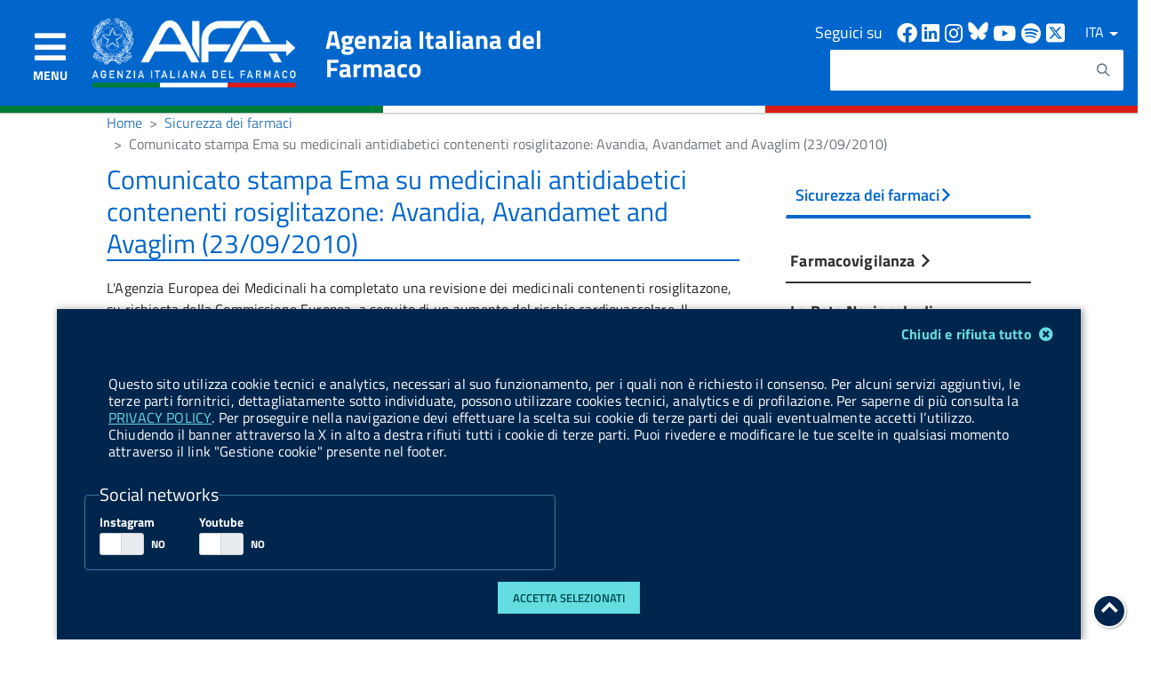

--- FILE ---
content_type: text/html;charset=UTF-8
request_url: https://www.aifa.gov.it/-/comunicato-stampa-ema-su-medicinali-antidiabetici-contenenti-rosiglitazone-avandia-avandamet-and-avaglim-23-09-2010-
body_size: 32667
content:




































		<!DOCTYPE html>



























































<html class="ltr" lang="it-IT">


<head>
	<title>
			notizia | 
		 Agenzia Italiana del Farmaco
	</title>
 
	<meta http-equiv="x-ua-compatible" content="ie=edge">
	<meta name="viewport" content="width=device-width, initial-scale=1">
	<script src="https://www.aifa.gov.it/o/aifa-theme/js/vendor/jquery.js"></script>
	<script src="https://www.aifa.gov.it/o/aifa-theme/js/vendor/modernizr.js"></script>
	<link media="all" rel="stylesheet" href="https://www.aifa.gov.it/o/aifa-theme/css/build.css">
	<link rel="stylesheet" href="https://www.aifa.gov.it/o/aifa-theme/css/aifa/font-awesome.min.css" type="text/css" media="all">
	<link rel="stylesheet" href="https://www.aifa.gov.it/o/aifa-theme/css/aifa/aifa-72.css" type="text/css" media="all">
	 <script src="https://www.aifa.gov.it/o/aifa-theme/js/aifa/splide.min.js"></script>
	  





































<meta content="text/html; charset=UTF-8" http-equiv="content-type" />









<meta content=" Comunicato stampa Ema su medicinali antidiabetici contenenti 
rosiglitazone: Avandia, Avandamet and Avaglim (23/09/2010) L&#39;Agenzia 
Europea dei Medicinali ha completato una revisione dei..." lang="it-IT" name="description" /><meta content="notizie,sicurezza dei farmaci" lang="it-IT" name="keywords" />


<link charset="utf-8" data-senna-track="permanent" href="/o/frontend-theme-font-awesome-web/css/main.css" rel="stylesheet"></script>
<script data-senna-track="permanent" src="/combo?browserId=other&minifierType=js&languageId=it_IT&b=7201&t=1765372925300&/o/frontend-js-jquery-web/jquery/jquery.min.js&/o/frontend-js-jquery-web/jquery/bootstrap.bundle.min.js&/o/frontend-js-jquery-web/jquery/collapsible_search.js&/o/frontend-js-jquery-web/jquery/fm.js&/o/frontend-js-jquery-web/jquery/form.js&/o/frontend-js-jquery-web/jquery/popper.min.js&/o/frontend-js-jquery-web/jquery/side_navigation.js" type="text/javascript"></script>


<link href="https://www.aifa.gov.it/o/aifa-theme/images/favicon.ico" rel="icon" />





		
			
				<link data-senna-track="temporary" href="https://www.aifa.gov.it/-/comunicato-stampa-ema-su-medicinali-antidiabetici-contenenti-rosiglitazone-avandia-avandamet-and-avaglim-23-09-2010-" rel="canonical" />
			
		



		
			
				<link data-senna-track="temporary" href="https://www.aifa.gov.it/-/comunicato-stampa-ema-su-medicinali-antidiabetici-contenenti-rosiglitazone-avandia-avandamet-and-avaglim-23-09-2010-" hreflang="it-IT" rel="alternate" />
			
			



		
			
				<link data-senna-track="temporary" href="https://www.aifa.gov.it/en/-/comunicato-stampa-ema-su-medicinali-antidiabetici-contenenti-rosiglitazone-avandia-avandamet-and-avaglim-23-09-2010-" hreflang="en-US" rel="alternate" />
			
			



		
			
				<link data-senna-track="temporary" href="https://www.aifa.gov.it/-/comunicato-stampa-ema-su-medicinali-antidiabetici-contenenti-rosiglitazone-avandia-avandamet-and-avaglim-23-09-2010-" hreflang="x-default" rel="alternate" />
			
			





<link class="lfr-css-file" data-senna-track="temporary" href="https://www.aifa.gov.it/o/aifa-theme/css/clay.css?browserId=other&amp;themeId=aifatheme_WAR_aifatheme&amp;languageId=it_IT&amp;b=7201&amp;t=1758537458000" id="liferayAUICSS" rel="stylesheet" type="text/css" />



<link data-senna-track="temporary" href="/o/frontend-css-web/main.css?browserId=other&amp;themeId=aifatheme_WAR_aifatheme&amp;languageId=it_IT&amp;b=7201&amp;t=1614335099762" id="liferayPortalCSS" rel="stylesheet" type="text/css" />









	

	





	



	

		<link data-senna-track="temporary" href="https://www.aifa.gov.it/o/asset-publisher-web/css/main.css?browserId=other&amp;themeId=aifatheme_WAR_aifatheme&amp;languageId=it_IT&amp;b=7201&amp;t=1573507238000" id="aae5658" rel="stylesheet" type="text/css" />

	

		<link data-senna-track="temporary" href="https://www.aifa.gov.it/o/journal-content-web/css/main.css?browserId=other&amp;themeId=aifatheme_WAR_aifatheme&amp;languageId=it_IT&amp;b=7201&amp;t=1573507352000" id="625e8bbb" rel="stylesheet" type="text/css" />

	

		<link data-senna-track="temporary" href="https://www.aifa.gov.it/o/com.liferay.product.navigation.user.personal.bar.web/css/main.css?browserId=other&amp;themeId=aifatheme_WAR_aifatheme&amp;languageId=it_IT&amp;b=7201&amp;t=1573507434000" id="6edaea02" rel="stylesheet" type="text/css" />

	

		<link data-senna-track="temporary" href="https://www.aifa.gov.it/o/product-navigation-product-menu-web/css/main.css?browserId=other&amp;themeId=aifatheme_WAR_aifatheme&amp;languageId=it_IT&amp;b=7201&amp;t=1573507434000" id="1d57cbe1" rel="stylesheet" type="text/css" />

	

		<link data-senna-track="temporary" href="https://www.aifa.gov.it/o/portal-search-web/search/bar/css/main.css?browserId=other&amp;themeId=aifatheme_WAR_aifatheme&amp;languageId=it_IT&amp;b=7201&amp;t=1573507392000" id="cbf380" rel="stylesheet" type="text/css" />

	

		<link data-senna-track="temporary" href="https://www.aifa.gov.it/o/it.gov.aifa.portlet.search/css/aifa-search.css?browserId=other&amp;themeId=aifatheme_WAR_aifatheme&amp;languageId=it_IT&amp;b=7201&amp;t=1756199166000" id="c4709f79" rel="stylesheet" type="text/css" />

	

		<link data-senna-track="temporary" href="https://www.aifa.gov.it/o/it.gov.aifa.portlet.cookieBar/css/cookie-bar.css?browserId=other&amp;themeId=aifatheme_WAR_aifatheme&amp;languageId=it_IT&amp;b=7201&amp;t=1675693792000" id="c13effd4" rel="stylesheet" type="text/css" />

	







<script data-senna-track="temporary" type="text/javascript">
	// <![CDATA[
		var Liferay = Liferay || {};

		Liferay.Browser = {
			acceptsGzip: function() {
				return true;
			},

			

			getMajorVersion: function() {
				return 131.0;
			},

			getRevision: function() {
				return '537.36';
			},
			getVersion: function() {
				return '131.0';
			},

			

			isAir: function() {
				return false;
			},
			isChrome: function() {
				return true;
			},
			isEdge: function() {
				return false;
			},
			isFirefox: function() {
				return false;
			},
			isGecko: function() {
				return true;
			},
			isIe: function() {
				return false;
			},
			isIphone: function() {
				return false;
			},
			isLinux: function() {
				return false;
			},
			isMac: function() {
				return true;
			},
			isMobile: function() {
				return false;
			},
			isMozilla: function() {
				return false;
			},
			isOpera: function() {
				return false;
			},
			isRtf: function() {
				return true;
			},
			isSafari: function() {
				return true;
			},
			isSun: function() {
				return false;
			},
			isWebKit: function() {
				return true;
			},
			isWindows: function() {
				return false;
			}
		};

		Liferay.Data = Liferay.Data || {};

		Liferay.Data.ICONS_INLINE_SVG = true;

		Liferay.Data.NAV_SELECTOR = '#navigation';

		Liferay.Data.NAV_SELECTOR_MOBILE = '#navigationCollapse';

		Liferay.Data.isCustomizationView = function() {
			return false;
		};

		Liferay.Data.notices = [
			null

			

			
		];

		Liferay.PortletKeys = {
			DOCUMENT_LIBRARY: 'com_liferay_document_library_web_portlet_DLPortlet',
			DYNAMIC_DATA_MAPPING: 'com_liferay_dynamic_data_mapping_web_portlet_DDMPortlet',
			ITEM_SELECTOR: 'com_liferay_item_selector_web_portlet_ItemSelectorPortlet'
		};

		Liferay.PropsValues = {
			JAVASCRIPT_SINGLE_PAGE_APPLICATION_TIMEOUT: 0,
			NTLM_AUTH_ENABLED: false,
			UPLOAD_SERVLET_REQUEST_IMPL_MAX_SIZE: 104857600
		};

		Liferay.ThemeDisplay = {

			

			
				getLayoutId: function() {
					return '515';
				},

				

				getLayoutRelativeControlPanelURL: function() {
					return '/group/guest/~/control_panel/manage?p_p_id=com_liferay_asset_publisher_web_portlet_AssetPublisherPortlet_INSTANCE_eqiY6xfUkLBL';
				},

				getLayoutRelativeURL: function() {
					return '/dettaglio-notizia';
				},
				getLayoutURL: function() {
					return 'https://www.aifa.gov.it/dettaglio-notizia';
				},
				getParentLayoutId: function() {
					return '0';
				},
				isControlPanel: function() {
					return false;
				},
				isPrivateLayout: function() {
					return 'false';
				},
				isVirtualLayout: function() {
					return false;
				},
			

			getBCP47LanguageId: function() {
				return 'it-IT';
			},
			getCanonicalURL: function() {

				

				return 'https://www.aifa.gov.it/-/comunicato-stampa-ema-su-medicinali-antidiabetici-contenenti-rosiglitazone-avandia-avandamet-and-avaglim-23-09-2010-';
			},
			getCDNBaseURL: function() {
				return 'https://www.aifa.gov.it';
			},
			getCDNDynamicResourcesHost: function() {
				return '';
			},
			getCDNHost: function() {
				return '';
			},
			getCompanyGroupId: function() {
				return '20151';
			},
			getCompanyId: function() {
				return '20115';
			},
			getDefaultLanguageId: function() {
				return 'it_IT';
			},
			getDoAsUserIdEncoded: function() {
				return '';
			},
			getLanguageId: function() {
				return 'it_IT';
			},
			getParentGroupId: function() {
				return '20142';
			},
			getPathContext: function() {
				return '';
			},
			getPathImage: function() {
				return '/image';
			},
			getPathJavaScript: function() {
				return '/o/frontend-js-web';
			},
			getPathMain: function() {
				return '/c';
			},
			getPathThemeImages: function() {
				return 'https://www.aifa.gov.it/o/aifa-theme/images';
			},
			getPathThemeRoot: function() {
				return '/o/aifa-theme';
			},
			getPlid: function() {
				return '793795';
			},
			getPortalURL: function() {
				return 'https://www.aifa.gov.it';
			},
			getScopeGroupId: function() {
				return '20142';
			},
			getScopeGroupIdOrLiveGroupId: function() {
				return '20142';
			},
			getSessionId: function() {
				return '';
			},
			getSiteAdminURL: function() {
				return 'https://www.aifa.gov.it/group/guest/~/control_panel/manage?p_p_lifecycle=0&p_p_state=maximized&p_p_mode=view';
			},
			getSiteGroupId: function() {
				return '20142';
			},
			getURLControlPanel: function() {
				return '/group/control_panel?refererPlid=793795';
			},
			getURLHome: function() {
				return 'https\x3a\x2f\x2fwww\x2eaifa\x2egov\x2eit\x2fweb\x2fguest';
			},
			getUserEmailAddress: function() {
				return '';
			},
			getUserId: function() {
				return '20119';
			},
			getUserName: function() {
				return '';
			},
			isAddSessionIdToURL: function() {
				return false;
			},
			isImpersonated: function() {
				return false;
			},
			isSignedIn: function() {
				return false;
			},
			isStateExclusive: function() {
				return false;
			},
			isStateMaximized: function() {
				return false;
			},
			isStatePopUp: function() {
				return false;
			}
		};

		var themeDisplay = Liferay.ThemeDisplay;

		Liferay.AUI = {

			

			getAvailableLangPath: function() {
				return 'available_languages.jsp?browserId=other&themeId=aifatheme_WAR_aifatheme&colorSchemeId=01&minifierType=js&languageId=it_IT&b=7201&t=1765372915283';
			},
			getCombine: function() {
				return true;
			},
			getComboPath: function() {
				return '/combo/?browserId=other&minifierType=&languageId=it_IT&b=7201&t=1614335101354&';
			},
			getDateFormat: function() {
				return '%d/%m/%Y';
			},
			getEditorCKEditorPath: function() {
				return '/o/frontend-editor-ckeditor-web';
			},
			getFilter: function() {
				var filter = 'raw';

				
					
						filter = 'min';
					
					

				return filter;
			},
			getFilterConfig: function() {
				var instance = this;

				var filterConfig = null;

				if (!instance.getCombine()) {
					filterConfig = {
						replaceStr: '.js' + instance.getStaticResourceURLParams(),
						searchExp: '\\.js$'
					};
				}

				return filterConfig;
			},
			getJavaScriptRootPath: function() {
				return '/o/frontend-js-web';
			},
			getLangPath: function() {
				return 'aui_lang.jsp?browserId=other&themeId=aifatheme_WAR_aifatheme&colorSchemeId=01&minifierType=js&languageId=it_IT&b=7201&t=1614335101354';
			},
			getPortletRootPath: function() {
				return '/html/portlet';
			},
			getStaticResourceURLParams: function() {
				return '?browserId=other&minifierType=&languageId=it_IT&b=7201&t=1614335101354';
			}
		};

		Liferay.authToken = 'Dw3Mk22k';

		

		Liferay.currentURL = '\x2f-\x2fcomunicato-stampa-ema-su-medicinali-antidiabetici-contenenti-rosiglitazone-avandia-avandamet-and-avaglim-23-09-2010-';
		Liferay.currentURLEncoded = '\x252F-\x252Fcomunicato-stampa-ema-su-medicinali-antidiabetici-contenenti-rosiglitazone-avandia-avandamet-and-avaglim-23-09-2010-';
	// ]]>
</script>

<script src="/o/js_loader_config?t=1765372925303" type="text/javascript"></script>
<script data-senna-track="permanent" src="/combo?browserId=other&minifierType=js&languageId=it_IT&b=7201&t=1614335101354&/o/frontend-js-web/loader/config.js&/o/frontend-js-web/loader/loader.js&/o/frontend-js-web/aui/aui/aui.js&/o/frontend-js-web/aui/aui-base-html5-shiv/aui-base-html5-shiv.js&/o/frontend-js-web/liferay/browser_selectors.js&/o/frontend-js-web/liferay/modules.js&/o/frontend-js-web/liferay/aui_sandbox.js&/o/frontend-js-web/misc/svg4everybody.js&/o/frontend-js-web/aui/arraylist-add/arraylist-add.js&/o/frontend-js-web/aui/arraylist-filter/arraylist-filter.js&/o/frontend-js-web/aui/arraylist/arraylist.js&/o/frontend-js-web/aui/array-extras/array-extras.js&/o/frontend-js-web/aui/array-invoke/array-invoke.js&/o/frontend-js-web/aui/attribute-base/attribute-base.js&/o/frontend-js-web/aui/attribute-complex/attribute-complex.js&/o/frontend-js-web/aui/attribute-core/attribute-core.js&/o/frontend-js-web/aui/attribute-observable/attribute-observable.js&/o/frontend-js-web/aui/attribute-extras/attribute-extras.js&/o/frontend-js-web/aui/base-base/base-base.js&/o/frontend-js-web/aui/base-pluginhost/base-pluginhost.js&/o/frontend-js-web/aui/classnamemanager/classnamemanager.js&/o/frontend-js-web/aui/datatype-xml-format/datatype-xml-format.js&/o/frontend-js-web/aui/datatype-xml-parse/datatype-xml-parse.js&/o/frontend-js-web/aui/dom-base/dom-base.js&/o/frontend-js-web/aui/dom-core/dom-core.js&/o/frontend-js-web/aui/dom-screen/dom-screen.js&/o/frontend-js-web/aui/dom-style/dom-style.js&/o/frontend-js-web/aui/event-base/event-base.js&/o/frontend-js-web/aui/event-custom-base/event-custom-base.js&/o/frontend-js-web/aui/event-custom-complex/event-custom-complex.js&/o/frontend-js-web/aui/event-delegate/event-delegate.js&/o/frontend-js-web/aui/event-focus/event-focus.js&/o/frontend-js-web/aui/event-hover/event-hover.js&/o/frontend-js-web/aui/event-key/event-key.js&/o/frontend-js-web/aui/event-mouseenter/event-mouseenter.js&/o/frontend-js-web/aui/event-mousewheel/event-mousewheel.js" type="text/javascript"></script>
<script data-senna-track="permanent" src="/combo?browserId=other&minifierType=js&languageId=it_IT&b=7201&t=1614335101354&/o/frontend-js-web/aui/event-outside/event-outside.js&/o/frontend-js-web/aui/event-resize/event-resize.js&/o/frontend-js-web/aui/event-simulate/event-simulate.js&/o/frontend-js-web/aui/event-synthetic/event-synthetic.js&/o/frontend-js-web/aui/intl/intl.js&/o/frontend-js-web/aui/io-base/io-base.js&/o/frontend-js-web/aui/io-form/io-form.js&/o/frontend-js-web/aui/io-queue/io-queue.js&/o/frontend-js-web/aui/io-upload-iframe/io-upload-iframe.js&/o/frontend-js-web/aui/io-xdr/io-xdr.js&/o/frontend-js-web/aui/json-parse/json-parse.js&/o/frontend-js-web/aui/json-stringify/json-stringify.js&/o/frontend-js-web/aui/node-base/node-base.js&/o/frontend-js-web/aui/node-core/node-core.js&/o/frontend-js-web/aui/node-event-delegate/node-event-delegate.js&/o/frontend-js-web/aui/node-event-simulate/node-event-simulate.js&/o/frontend-js-web/aui/node-focusmanager/node-focusmanager.js&/o/frontend-js-web/aui/node-pluginhost/node-pluginhost.js&/o/frontend-js-web/aui/node-screen/node-screen.js&/o/frontend-js-web/aui/node-style/node-style.js&/o/frontend-js-web/aui/oop/oop.js&/o/frontend-js-web/aui/plugin/plugin.js&/o/frontend-js-web/aui/pluginhost-base/pluginhost-base.js&/o/frontend-js-web/aui/pluginhost-config/pluginhost-config.js&/o/frontend-js-web/aui/querystring-stringify-simple/querystring-stringify-simple.js&/o/frontend-js-web/aui/queue-promote/queue-promote.js&/o/frontend-js-web/aui/selector-css2/selector-css2.js&/o/frontend-js-web/aui/selector-css3/selector-css3.js&/o/frontend-js-web/aui/selector-native/selector-native.js&/o/frontend-js-web/aui/selector/selector.js&/o/frontend-js-web/aui/widget-base/widget-base.js&/o/frontend-js-web/aui/widget-htmlparser/widget-htmlparser.js&/o/frontend-js-web/aui/widget-skin/widget-skin.js&/o/frontend-js-web/aui/widget-uievents/widget-uievents.js&/o/frontend-js-web/aui/yui-throttle/yui-throttle.js&/o/frontend-js-web/aui/aui-base-core/aui-base-core.js" type="text/javascript"></script>
<script data-senna-track="permanent" src="/combo?browserId=other&minifierType=js&languageId=it_IT&b=7201&t=1614335101354&/o/frontend-js-web/aui/aui-base-lang/aui-base-lang.js&/o/frontend-js-web/aui/aui-classnamemanager/aui-classnamemanager.js&/o/frontend-js-web/aui/aui-component/aui-component.js&/o/frontend-js-web/aui/aui-debounce/aui-debounce.js&/o/frontend-js-web/aui/aui-delayed-task-deprecated/aui-delayed-task-deprecated.js&/o/frontend-js-web/aui/aui-event-base/aui-event-base.js&/o/frontend-js-web/aui/aui-event-input/aui-event-input.js&/o/frontend-js-web/aui/aui-form-validator/aui-form-validator.js&/o/frontend-js-web/aui/aui-node-base/aui-node-base.js&/o/frontend-js-web/aui/aui-node-html5/aui-node-html5.js&/o/frontend-js-web/aui/aui-selector/aui-selector.js&/o/frontend-js-web/aui/aui-timer/aui-timer.js&/o/frontend-js-web/liferay/dependency.js&/o/frontend-js-web/liferay/dom_task_runner.js&/o/frontend-js-web/liferay/events.js&/o/frontend-js-web/liferay/language.js&/o/frontend-js-web/liferay/lazy_load.js&/o/frontend-js-web/liferay/liferay.js&/o/frontend-js-web/liferay/util.js&/o/frontend-js-web/liferay/global.bundle.js&/o/frontend-js-web/liferay/portal.js&/o/frontend-js-web/liferay/portlet.js&/o/frontend-js-web/liferay/workflow.js&/o/frontend-js-web/liferay/form.js&/o/frontend-js-web/liferay/form_placeholders.js&/o/frontend-js-web/liferay/icon.js&/o/frontend-js-web/liferay/menu.js&/o/frontend-js-web/liferay/notice.js&/o/frontend-js-web/liferay/poller.js" type="text/javascript"></script>




	

	<script data-senna-track="temporary" src="/o/js_bundle_config?t=1765372935137" type="text/javascript"></script>


<script data-senna-track="temporary" type="text/javascript">
	// <![CDATA[
		
			
				
		

		

		
	// ]]>
</script>





	
		

			

			
		
		



	
		

			

			
				<!-- Matomo -->
<script type="text/javascript">
  var _paq = _paq || [];
  /* tracker methods like "setCustomDimension" should be called before "trackPageView" */
  _paq.push(["setCookieDomain", "*.aifa.gov.it"]);
  _paq.push(['trackPageView']);
  _paq.push(['enableLinkTracking']);
  (function () {
    var u = "//servizionline.aifa.gov.it/stats/";
    _paq.push(['setTrackerUrl', u + 'piwik.php']);
    _paq.push(['setSiteId', '6']);
    // Add this code below within the Matomo JavaScript tracker code
    // Important: the tracker url includes the /matomo.php
    var secondaryTrackerUrl = 'https://ingestion.webanalytics.italia.it/matomo.php';
    var secondaryWebsiteId = 'VgqPAYv02a';
    // Also send all of the tracking data to this other Matomo server, in website ID 77
    _paq.push(['addTracker', secondaryTrackerUrl, secondaryWebsiteId]);
    // That's it!
    var d = document, g = d.createElement('script'), s = d.getElementsByTagName('script')[0];
    g.type = 'text/javascript'; g.async = true; g.defer = true; g.src = u + 'piwik.js'; s.parentNode.insertBefore(g, s);
  })();
</script>
			
		
	












	

	





	



	

		<script data-senna-track="temporary" src="/combo?browserId=other&amp;minifierType=&amp;themeId=aifatheme_WAR_aifatheme&amp;languageId=it_IT&amp;b=7201&amp;%2Fo%2Fit.gov.aifa.portlet.search%2Fjs%2Faifa-search-util.js&amp;t=1758537458000" type="text/javascript"></script>

	









		<meta name='twitter:title' content='Comunicato stampa Ema su medicinali antidiabetici contenenti rosiglitazone: Avandia, Avandamet and Avaglim (23/09/2010)' />
	<meta name="twitter:description" content=""  />
	<meta name='twitter:card' content="summary_large_image" />

	<meta property="og:title" content="Comunicato stampa Ema su medicinali antidiabetici contenenti rosiglitazone: Avandia, Avandamet and Avaglim (23/09/2010)" />
	<meta property="og:description" content="" />

		<meta property="og:image" content="https://www.aifa.gov.it/o/aifa-theme/images/aifa/AIFA2021_Col(LR).png" />
		<meta name="twitter:image" content='https://www.aifa.gov.it/o/aifa-theme/images/aifa/AIFA2021_Col(LR).png' />
	<meta name='twitter:title' content='Comunicato stampa Ema su medicinali antidiabetici contenenti rosiglitazone: Avandia, Avandamet and Avaglim (23/09/2010)' />
	<meta name="twitter:description" content=""  />
	<meta name='twitter:card' content="summary_large_image" />

	<meta property="og:title" content="Comunicato stampa Ema su medicinali antidiabetici contenenti rosiglitazone: Avandia, Avandamet and Avaglim (23/09/2010)" />
	<meta property="og:description" content="" />

		<meta property="og:image" content="https://www.aifa.gov.it/o/aifa-theme/images/aifa/AIFA2021_Col(LR).png" />
		<meta name="twitter:image" content='https://www.aifa.gov.it/o/aifa-theme/images/aifa/AIFA2021_Col(LR).png' />
				<meta name='og:url' content='https://www.aifa.gov.it/-/comunicato-stampa-ema-su-medicinali-antidiabetici-contenenti-rosiglitazone-avandia-avandamet-and-avaglim-23-09-2010-' />










<link class="lfr-css-file" data-senna-track="temporary" href="https://www.aifa.gov.it/o/aifa-theme/css/main.css?browserId=other&amp;themeId=aifatheme_WAR_aifatheme&amp;languageId=it_IT&amp;b=7201&amp;t=1758537458000" id="liferayThemeCSS" rel="stylesheet" type="text/css" />




	<style data-senna-track="temporary" type="text/css">
		.Header {
    z-index: 1000;
}

.Leads-link:after{
    content: none;
}

.beta-mobile{
    display: none;
}
#menu .li-parent a.u-color-blu::after {
    content: " › ";
    font-size: 35px;
    font-family: monospace;
    font-weight: 100;
}

#relatedAssetsTitle a:after {
    visibility: visible;
    margin-left: -125px;
}

#relatedAssetsTitle a {
    visibility: hidden;
}

.site_map_aifa .Grid-cell:nth-child(1){
	background-color: #0066cc;
}
.site_map_aifa .Grid-cell:nth-child(2){
	background-color: #148A00;
}
.site_map_aifa .Grid-cell:nth-child(3){
	background-color: #E2206C;
}
.site_map_aifa_esterno .Grid-cell{
	background-color: #d9e6f2;
}
.site_map_aifa_esterno a {
	font-weight: bold;
	text-decoration: none;
}

@media screen and (max-width:504px){
	.Header-title{
		display: none !important;
	} 
}

.Footer .fa-rss{
display:none!important;
}
	</style>





	<style data-senna-track="temporary" type="text/css">

		

			

				

					

#p_p_id_com_liferay_asset_publisher_web_portlet_AssetPublisherPortlet_INSTANCE_eqiY6xfUkLBL_ .portlet-content {

}




				

			

		

			

				

					

#p_p_id_com_liferay_asset_publisher_web_portlet_AssetPublisherPortlet_INSTANCE_vgumk5QTS1Y9_ .portlet-content {

}




				

			

		

			

				

					

#p_p_id_com_liferay_nested_portlets_web_portlet_NestedPortletsPortlet_INSTANCE_ZvFlsXrshUdn_ .portlet-content {

}




				

			

		

			

				

					

#p_p_id_com_liferay_site_navigation_site_map_web_portlet_SiteNavigationSiteMapPortlet_INSTANCE_iql3khBRLWTR_ .portlet-content {

}




				

			

		

			

				

					

#p_p_id_com_liferay_nested_portlets_web_portlet_NestedPortletsPortlet_INSTANCE_yp5wsUnyUI9K_ .portlet-content {

}




				

			

		

			

				

					

#p_p_id_com_liferay_asset_publisher_web_portlet_AssetPublisherPortlet_INSTANCE_0UCXy8Fg8KDJ_ .portlet-content {

}




				

			

		

			

				

					

#p_p_id_com_liferay_asset_publisher_web_portlet_AssetPublisherPortlet_INSTANCE_07va5cG0pC3L_ .portlet-content {

}




				

			

		

			

				

					

#p_p_id_com_liferay_journal_content_web_portlet_JournalContentPortlet_INSTANCE_I0bw1F755V1x_ .portlet-content {

}




				

			

		

			

				

					

#p_p_id_com_liferay_journal_content_web_portlet_JournalContentPortlet_INSTANCE_B6oOhImpfZTa_ .portlet-content {

}




				

			

		

			

				

					

#p_p_id_com_liferay_asset_publisher_web_portlet_AssetPublisherPortlet_INSTANCE_ZRFCzkHfdNHA_ .portlet-content {

}




				

			

		

			

				

					

#p_p_id_com_liferay_journal_content_web_portlet_JournalContentPortlet_INSTANCE_GQ4SkvHt6DBm_ .portlet-content {

}




				

			

		

			

				

					

#p_p_id_com_liferay_asset_publisher_web_portlet_AssetPublisherPortlet_INSTANCE_9yhUrhfYuILO_ .portlet-content {

}




				

			

		

			

		

			

		

			

		

			

		

			

		

			

		

			

		

			

		

			

		

			

		

			

				

					

#p_p_id_com_liferay_asset_publisher_web_portlet_AssetPublisherPortlet_INSTANCE_documenti_correlati_ .portlet-content {

}




				

			

		

			

		

			

		

			

		

			

		

			

		

			

				

					

#p_p_id_it_gov_aifa_portlet_GestioneCookies_ .portlet-content {

}
#portlet_it_gov_aifa_portlet_GestioneCookies .CookieBar {
    max-height: calc(100vh - 50px) !important;
    overflow-y: auto !important;
}



				

			

		

			

		

			

		

			

		

			

		

	</style>






















<script data-senna-track="temporary" type="text/javascript">
	if (window.Analytics) {
		window._com_liferay_document_library_analytics_isViewFileEntry = false;
	}
</script>













<script type="text/javascript">
// <![CDATA[
Liferay.on(
	'ddmFieldBlur', function(event) {
		if (window.Analytics) {
			Analytics.send(
				'fieldBlurred',
				'Form',
				{
					fieldName: event.fieldName,
					focusDuration: event.focusDuration,
					formId: event.formId,
					page: event.page - 1
				}
			);
		}
	}
);

Liferay.on(
	'ddmFieldFocus', function(event) {
		if (window.Analytics) {
			Analytics.send(
				'fieldFocused',
				'Form',
				{
					fieldName: event.fieldName,
					formId: event.formId,
					page: event.page - 1
				}
			);
		}
	}
);

Liferay.on(
	'ddmFormPageShow', function(event) {
		if (window.Analytics) {
			Analytics.send(
				'pageViewed',
				'Form',
				{
					formId: event.formId,
					page: event.page,
					title: event.title
				}
			);
		}
	}
);

Liferay.on(
	'ddmFormSubmit', function(event) {
		if (window.Analytics) {
			Analytics.send(
				'formSubmitted',
				'Form',
				{
					formId: event.formId
				}
			);
		}
	}
);

Liferay.on(
	'ddmFormView', function(event) {
		if (window.Analytics) {
			Analytics.send(
				'formViewed',
				'Form',
				{
					formId: event.formId,
					title: event.title
				}
			);
		}
	}
);
// ]]>
</script>

	

	
	<script>
		function addCss(fileName) {
		   var link = $("<link />",{
			 rel: "stylesheet",
			 type: "text/css",
			 href: fileName
		   })
		   $('head').append(link);
		}

		
		if (window.document.documentMode) {
		   addCss("https://www.aifa.gov.it/o/aifa-theme/css/aifa-custom/ie11.css");
		}

		
		
	</script>
	
	 
</head>

<body class="t-Pac  controls-visible  yui3-skin-sam guest-site signed-out public-page site">

	<div class="container-fluid" id="wrapper">
















































































	
















































	<nav class="quick-access-nav" id="xqti_quickAccessNav">
		<h1 class="hide-accessible">Navigazione</h1>

		<ul>
			
				<li><a href="#main">Salta al contenuto</a></li>
			

			

		</ul>
	</nav>
		
		<!--  HEADER  1-->

<div class="">
    <div class="sticky d-flex flex-col">
        <header class="d-block d-md-flex p-0 w-100 py-2">
            <!-- Image and text -->
            <div class="contenitore-nav">
                <nav class="navbar justify-content-start">
                    <div class="d-flex align-items-center centro-header">
                        <button class="" type="button" aria-controls="menuLateraleNav" aria-expanded="false" aria-label="Apri/chiudi menu di navigazione" id="menuLaterale">
                            <span class="navbar-toggler-icon">
                                <i class="fas fa-bars"></i>
                            </span>
                            <span class="text-white d-block">MENU</span>
                        </button>
                        <div class="contenitore-destro ml-auto my-md-2 d-block d-md-none">
                            <div class="d-flex mr-2">
                                <!-- LINK SOCIAL -->
                                <div class="link-social">
                                    <ul class="mb-0">
                                        <li>
                                            <a href="https://www.facebook.com/AIFAufficiale/" target="_blank" aria-label="Collegamento a sito esterno - Facebook - nuova finestra" title=" Facebook">
                                                <span class=""><i class="fab fa-facebook"></i> </span>
                                                <span class="hiddenText">Facebook</span>
                                            </a>
                                        </li>
                                          <li>
                                            <a href="https://it.linkedin.com/company/aifa-agenzia-italiana-del-farmaco" aria-label="Collegamento a sito esterno - Linkedin - nuova finestra" title="Linkedin" target="_blank">
                                                <span class=""><i class="fab fa-linkedin"></i></span>
                                                <span class="hiddenText">Linkedin</span>
                                            </a>
                                        </li>
                                        <li>
			                                 <a href="https://www.instagram.com/aifa_agenziafarmaco" aria-label="Collegamento a sito esterno - Instagram - nuova finestra" title="Instagram" target="_blank">
														 <span class=""><i class="fab fa-instagram"></i></span>
														<span class="hiddenText">Instagram</span>
														</a>
                                        </li>
                                          <li>
                                            <a href="https://bsky.app/profile/aifa-ufficiale.bsky.social" target="_blank" aria-label="Collegamento a sito esterno - Bluesky - nuova finestra" title="Bluesky">
												<span class=""><i class="fa-bluesky-header"></i> </span>
                                                <span class="hiddenText">Bluesky</span> 
                                                </a>
                                        </li>
                                         <li>
                                            <a href="https://www.youtube.com/channel/UCMDgZt1zx9-Kwr0811jY4PQ" aria-label="Collegamento a sito esterno - Youtube - nuova finestra" title="YouTube" target="_blank">
                                                <span class=""><i class="fab fa-youtube"></i></span>
                                                <span class="hiddenText">Youtube</span>
                                            </a>
                                        </li>
                                      
										
                                         <li>
			                                <a href="https://open.spotify.com/show/3VoGZXBNgmtREOgL5dgSYP" aria-label="Collegamento a sito esterno - Spotify - nuova finestra" title="Spotify" target="_blank">
											<span class=""><i class="fab fa-spotify"></i></span>
											<span class="hiddenText">Spotify</span>
											</a>
										</li>
                                        <li>
                                            <a href="https://x.com/Aifa_ufficiale" target="_blank" aria-label="Collegamento a sito esterno - X - nuova finestra" title="X">
												<span class=""><i class="fa-x-twitter-header"></i> </span>
                                                <span class="hiddenText">X</span> 
                                            </a> 
                                        </li>
                                      
                                       
                                    </ul>
                                </div>

                                <!-- RICERCA ICONA  -->
                                <div class="ricerca-mobile">
                                     <div class="d-inline buttons-search">
										<button id="apriRicercaVolante" aria-controls="header-search" class="p-0 js-Header-search-trigger Icon Icon-search icon-toggle-search" title="attiva il form di ricerca" aria-label="aria.label.enable.button.search" aria-hidden="false"></button>
										<button id="chiudiRicercaVolante" aria-controls="header-search" class="p-0 js-Header-search-trigger Icon Icon-close u-hidden hide" title="disattiva il form di ricerca" aria-label="aria.label.disable.button.search" aria-hidden="true"></button>
									</div>
                                </div>

                                <!-- SELETTORE LINGUA  -->
                                <div class="btn-group menuLingua">
									<button id="SELECTOR_LANGUAGE_PRINCIPAL" type="button" class="btnMenuLingua dropdown-toggle" title="Menu lingua" aria-label="Apri il menu lingua" data-toggle="dropdown" aria-haspopup="true" aria-expanded="false"> ITA <span class="caret"></span> </button> 
									<div class="dropdown-menu mw-auto" aria-labelledby="SELECTOR_LANGUAGE_PRINCIPAL">                           








































	

	<div class="portlet-boundary portlet-boundary_com_liferay_site_navigation_language_web_portlet_SiteNavigationLanguagePortlet_  portlet-static portlet-static-end no-title portlet-language " id="p_p_id_com_liferay_site_navigation_language_web_portlet_SiteNavigationLanguagePortlet_INSTANCE_SELECTOR_LANGUAGE_PRINCIPAL_PORTLET_">
		<span id="p_com_liferay_site_navigation_language_web_portlet_SiteNavigationLanguagePortlet_INSTANCE_SELECTOR_LANGUAGE_PRINCIPAL_PORTLET"></span>




	

	
		
			






































	
		

<section class="portlet" id="portlet_com_liferay_site_navigation_language_web_portlet_SiteNavigationLanguagePortlet_INSTANCE_SELECTOR_LANGUAGE_PRINCIPAL_PORTLET">


	<div class="portlet-content">

		<div class="autofit-float autofit-row portlet-header">
			<div class="autofit-col autofit-col-expand">
				<h2 class="portlet-title-text">Selettore lingua</h2>
			</div>

			<div class="autofit-col autofit-col-end">
				<div class="autofit-section">
				</div>
			</div>
		</div>

		
			<div class=" portlet-content-container">
				


	<div class="portlet-body">



	
		
			
				
					



















































	

				

				
					
						


	

		

































































	

	
<ul>
			
	
	
		<li>
				<span class="u-color-black font-weight-600">ITA</span>
		</li>
			
	
	
		<li>
				
							


					
							
		
				<a href="#" onclick="javascript:location.href='/en/-/comunicato-stampa-ema-su-medicinali-antidiabetici-contenenti-rosiglitazone-avandia-avandamet-and-avaglim-23-09-2010-'" aria-label="Go to the English version" title="English version" class="u-color-blu font-weight-600">ENG</a>
		</li>
</ul>




	
	
					
				
			
		
	
	


	</div>

			</div>
		
	</div>
</section>
	

		
		







	</div>




									</div>                                    
								</div>
                            </div>
                        </div>
                    </div>
					
                    <div class="logo-marchio logo-marchio d-flex align-items-center my-auto">
                        <a class="navbar-brand mr-0" href="https://www.aifa.gov.it/web/guest">
                            <img alt="Agenzia Italiana del Farmaco" src="/image/layout_set_logo?img_id=3066250&amp;t=1768417806595" class="d-inline-block align-top">
                        </a>

                        <div class="Header-title">
							<h1 class="headerText text-white">
								Agenzia Italiana del Farmaco
							</h1>
                       
                        </div>
                    </div>
                </nav>
            </div>

            <!--  contenitore social e ricerca  -->
            <div class="contenitore-destro ml-md-auto my-md-2 d-none d-md-flex align-items-end">
                <div class="d-flex primo-figlio">
                    <p class="text-white text-18p mb-0 mr-3">Seguici su</p>
                    <div class="link-social">
                        <ul class="mb-0">
                                <li>
                                            <a href="https://www.facebook.com/AIFAufficiale/" target="_blank" aria-label="Collegamento a sito esterno - Facebook - nuova finestra" title=" Facebook">
                                                <span class=""><i class="fab fa-facebook"></i> </span>
                                                <span class="hiddenText">Facebook</span>
                                            </a>
                                        </li>
                                          <li>
                                            <a href="https://it.linkedin.com/company/aifa-agenzia-italiana-del-farmaco" aria-label="Collegamento a sito esterno - Linkedin - nuova finestra" title="Linkedin" target="_blank">
                                                <span class=""><i class="fab fa-linkedin"></i></span>
                                                <span class="hiddenText">Linkedin</span>
                                            </a>
                                        </li>
                                        <li>
			                                 <a href="https://www.instagram.com/aifa_agenziafarmaco" aria-label="Collegamento a sito esterno - Instagram - nuova finestra" title="Instagram" target="_blank">
														 <span class=""><i class="fab fa-instagram"></i></span>
														<span class="hiddenText">Instagram</span>
														</a>
                                        </li>
                                          <li>
                                            <a href="https://bsky.app/profile/aifa-ufficiale.bsky.social" target="_blank" aria-label="Collegamento a sito esterno - Bluesky - nuova finestra" title="Bluesky">
												<span class=""><i class="fa-bluesky-header"></i> </span>
                                                <span class="hiddenText">Bluesky</span> 
                                                </a>
                                        </li>
                                         <li>
                                            <a href="https://www.youtube.com/channel/UCMDgZt1zx9-Kwr0811jY4PQ" aria-label="Collegamento a sito esterno - Youtube - nuova finestra" title="YouTube" target="_blank">
                                                <span class=""><i class="fab fa-youtube"></i></span>
                                                <span class="hiddenText">Youtube</span>
                                            </a>
                                        </li>
                                      
										
                                         <li>
			                                <a href="https://open.spotify.com/show/3VoGZXBNgmtREOgL5dgSYP" aria-label="Collegamento a sito esterno - Spotify - nuova finestra" title="Spotify" target="_blank">
											<span class=""><i class="fab fa-spotify"></i></span>
											<span class="hiddenText">Spotify</span>
											</a>
										</li>
                                        <li>
                                            <a href="https://x.com/Aifa_ufficiale" target="_blank" aria-label="Collegamento a sito esterno - X - nuova finestra" title="X">
												<span class=""><i class="fa-x-twitter-header"></i> </span>
                                                <span class="hiddenText">X</span> 
                                            </a>    
                                        </li>
                        </ul>
                    </div>

                    <!-- RICERCA ICONA  -->
                    <div class="ricerca-mobile versDesktop">
                        <div class="d-inline buttons-search">
							<button id="apriRicercaVolanteDesktop" aria-controls="header-search" class="p-0 js-Header-search-trigger Icon Icon-search icon-toggle-search" title="attiva il form di ricerca" aria-label="aria.label.enable.button.search" aria-hidden="false"></button>
							<button id="chiudiRicercaVolanteDesktop" aria-controls="header-search" class="p-0 js-Header-search-trigger Icon Icon-close u-hidden hide" title="disattiva il form di ricerca" aria-label="aria.label.disable.button.search" aria-hidden="true"></button>
						</div>
                    </div>

                    <!-- SELETTORE LINGUA  -->
                    <div class="btn-group menuLingua">
						<button id="SELECTOR_LANGUAGE_STICKY_BAR" type="button" class="btnMenuLingua dropdown-toggle" title="Menu lingua" aria-label="Apri il menu lingua" data-toggle="dropdown" aria-haspopup="true" aria-expanded="false"> ITA <span class="caret"></span> </button> 
						<div class="dropdown-menu mw-auto" aria-labelledby="SELECTOR_LANGUAGE_STICKY_BAR">                           








































	

	<div class="portlet-boundary portlet-boundary_com_liferay_site_navigation_language_web_portlet_SiteNavigationLanguagePortlet_  portlet-static portlet-static-end no-title portlet-language " id="p_p_id_com_liferay_site_navigation_language_web_portlet_SiteNavigationLanguagePortlet_INSTANCE_SELECTOR_LANGUAGE_STICKY_BAR_PORTLET_">
		<span id="p_com_liferay_site_navigation_language_web_portlet_SiteNavigationLanguagePortlet_INSTANCE_SELECTOR_LANGUAGE_STICKY_BAR_PORTLET"></span>




	

	
		
			






































	
		

<section class="portlet" id="portlet_com_liferay_site_navigation_language_web_portlet_SiteNavigationLanguagePortlet_INSTANCE_SELECTOR_LANGUAGE_STICKY_BAR_PORTLET">


	<div class="portlet-content">

		<div class="autofit-float autofit-row portlet-header">
			<div class="autofit-col autofit-col-expand">
				<h2 class="portlet-title-text">Selettore lingua</h2>
			</div>

			<div class="autofit-col autofit-col-end">
				<div class="autofit-section">
				</div>
			</div>
		</div>

		
			<div class=" portlet-content-container">
				


	<div class="portlet-body">



	
		
			
				
					



















































	

				

				
					
						


	

		

































































	

	
<ul>
			
	
	
		<li>
				<span class="u-color-black font-weight-600">ITA</span>
		</li>
			
	
	
		<li>
				
							


					
							
		
				<a href="#" onclick="javascript:location.href='/en/-/comunicato-stampa-ema-su-medicinali-antidiabetici-contenenti-rosiglitazone-avandia-avandamet-and-avaglim-23-09-2010-'" aria-label="Go to the English version" title="English version" class="u-color-blu font-weight-600">ENG</a>
		</li>
</ul>




	
	
					
				
			
		
	
	


	</div>

			</div>
		
	</div>
</section>
	

		
		







	</div>




						</div>                                    
					</div>
                </div>

                <!-- RICERCA  -->
                <div class="ricerca-pagina">








































	

	<div class="portlet-boundary portlet-boundary_aifatogglebarsearch_  portlet-static portlet-static-end no-title  " id="p_p_id_aifatogglebarsearch_INSTANCE_toggle_bar_search_">
		<span id="p_aifatogglebarsearch_INSTANCE_toggle_bar_search"></span>




	

	
		
			






































	
		

<section class="portlet" id="portlet_aifatogglebarsearch_INSTANCE_toggle_bar_search">


	<div class="portlet-content">

		<div class="autofit-float autofit-row portlet-header">
			<div class="autofit-col autofit-col-expand">
				<h2 class="portlet-title-text">Aifa toggle bar Search</h2>
			</div>

			<div class="autofit-col autofit-col-end">
				<div class="autofit-section">
				</div>
			</div>
		</div>

		
			<div class=" portlet-content-container">
				


	<div class="portlet-body">



	
		
			
				
					



















































	

				

				
					
						


	

		
















<div
	class="Form-field Form-field--withPlaceholder Grid u-background-white u-color-grey-30 u-borderRadius-s"
	role="search">
	<label class="sr-only"
		for="_aifatogglebarsearch_INSTANCE_toggle_bar_search_searchKeywords">Testo da ricercare</label> 
		
		<input
		class="Form-input Form-input--ultraLean Grid-cell u-sizeFill u-text-r-s u-color-black u-text-r-xs u-borderRadius-s"
		name="_aifatogglebarsearch_INSTANCE_toggle_bar_search_searchKeywords"
		id="_aifatogglebarsearch_INSTANCE_toggle_bar_search_searchKeywords">
	<button
		onclick="callSearch('_aifatogglebarsearch_INSTANCE_toggle_bar_search_','/ricerca-aifa','searchKeywords')"
		class="toggle-search-button Grid-cell u-sizeFit Icon-search Icon--rotated u-color-grey-50 u-padding-all-s u-textWeight-700"
		title="	Cerca "
		aria-label="Effettua la ricerca"><span class="sr-only">Cerca </span></button>
</div>
<script type="text/javascript">
// <![CDATA[


//ajaxCall
var _aifatogglebarsearch_INSTANCE_toggle_bar_search_ajaxCall;
//autocompleteObject
var _aifatogglebarsearch_INSTANCE_toggle_bar_search_autoComplete;


AUI().use('aui-base','aui-io-request','autocomplete-list', 'aui-autocomplete', function(A){	
	//Definizione base object autocomplete
	
	_aifatogglebarsearch_INSTANCE_toggle_bar_search_autoComplete=	new A.AutoCompleteList({
		allowBrowserAutocomplete : false,
		activateFirstItem : false,
		inputNode : '#_aifatogglebarsearch_INSTANCE_toggle_bar_search_searchKeywords',
		maxResults : 30,
		resultTextLocator : 'text-suggest',
		render : false,
		zIndex : 1000
	}).render();
	
	
	
	//Definizione base object chiamata ajax
	 _aifatogglebarsearch_INSTANCE_toggle_bar_search_ajaxCall=A.io.request('https://www.aifa.gov.it:443/dettaglio-notizia?p_p_id=aifatogglebarsearch_INSTANCE_toggle_bar_search&p_p_lifecycle=2&p_p_state=normal&p_p_mode=view&p_p_resource_id=%2Faifa%2Fsearch%2Fautocomplete&p_p_cacheability=cacheLevelPage',
			 	{
		 			autoLoad: false,
		 			cache: false,
		 			method: 'POST',
		 			dataType: 'json',
		 			sync:false,
		 			on:{
		 			failure: function(event, id, xhr) {
						//console.log("failure status:"+xhr.status+" statusText:"+xhr.statusText);
					},
		 				success:function(){
		 					var jsonResult=	this.get("responseData");
		 					_aifatogglebarsearch_INSTANCE_toggle_bar_search_autoComplete.set("source",jsonResult);
		 					_aifatogglebarsearch_INSTANCE_toggle_bar_search_autoComplete.render();
		 				}
		 			}
	  			});
	  			
	  			
	  			
	 $("#_aifatogglebarsearch_INSTANCE_toggle_bar_search_searchKeywords").on("input",function(){
		var valueInput=this.value;
		
		if(valueInput.length>2 && !Liferay.Browser.isMobile()){
			//Set data ajax
			_aifatogglebarsearch_INSTANCE_toggle_bar_search_ajaxCall.set("data",{'_aifatogglebarsearch_INSTANCE_toggle_bar_search_searchKeywords' : valueInput});
			//Chiamata ajax	
			_aifatogglebarsearch_INSTANCE_toggle_bar_search_ajaxCall.start();
		}
	});
	 
});



$('#_aifatogglebarsearch_INSTANCE_toggle_bar_search_searchKeywords').on("keypress",function(e) {
		    if (e.which === 13) {
		    	callSearch('_aifatogglebarsearch_INSTANCE_toggle_bar_search_','/ricerca-aifa','searchKeywords');
		    }
});



  AUI().ready(
     function() {
	 $(".yui3-aclist-list").removeAttr("role");
 }); 

// ]]>
</script>




	
	
					
				
			
		
	
	


	</div>

			</div>
		
	</div>
</section>
	

		
		







	</div>




                </div>
            </div>
        </header>
        <div class="flag-italy">
            <div class="u-background-green">&nbsp;</div>
            <div class="u-background-white">&nbsp;</div>
            <div class="u-background-red">&nbsp;</div>
        </div>
		
		<div class="search second" id="header-search-sub">








































	

	<div class="portlet-boundary portlet-boundary_aifatogglebarsearch_  portlet-static portlet-static-end no-title  " id="p_p_id_aifatogglebarsearch_INSTANCE_toggle_bar_search_sticky_">
		<span id="p_aifatogglebarsearch_INSTANCE_toggle_bar_search_sticky"></span>




	

	
		
			






































	
		

<section class="portlet" id="portlet_aifatogglebarsearch_INSTANCE_toggle_bar_search_sticky">


	<div class="portlet-content">

		<div class="autofit-float autofit-row portlet-header">
			<div class="autofit-col autofit-col-expand">
				<h2 class="portlet-title-text">Aifa toggle bar Search</h2>
			</div>

			<div class="autofit-col autofit-col-end">
				<div class="autofit-section">
				</div>
			</div>
		</div>

		
			<div class=" portlet-content-container">
				


	<div class="portlet-body">



	
		
			
				
					



















































	

				

				
					
						


	

		
















<div
	class="Form-field Form-field--withPlaceholder Grid u-background-white u-color-grey-30 u-borderRadius-s"
	role="search">
	<label class="sr-only"
		for="_aifatogglebarsearch_INSTANCE_toggle_bar_search_sticky_searchKeywords">Testo da ricercare</label> 
		
		<input
		class="Form-input Form-input--ultraLean Grid-cell u-sizeFill u-text-r-s u-color-black u-text-r-xs u-borderRadius-s"
		name="_aifatogglebarsearch_INSTANCE_toggle_bar_search_sticky_searchKeywords"
		id="_aifatogglebarsearch_INSTANCE_toggle_bar_search_sticky_searchKeywords">
	<button
		onclick="callSearch('_aifatogglebarsearch_INSTANCE_toggle_bar_search_sticky_','/ricerca-aifa','searchKeywords')"
		class="toggle-search-button Grid-cell u-sizeFit Icon-search Icon--rotated u-color-grey-50 u-padding-all-s u-textWeight-700"
		title="	Cerca "
		aria-label="Effettua la ricerca"><span class="sr-only">Cerca </span></button>
</div>
<script type="text/javascript">
// <![CDATA[


//ajaxCall
var _aifatogglebarsearch_INSTANCE_toggle_bar_search_sticky_ajaxCall;
//autocompleteObject
var _aifatogglebarsearch_INSTANCE_toggle_bar_search_sticky_autoComplete;


AUI().use('aui-base','aui-io-request','autocomplete-list', 'aui-autocomplete', function(A){	
	//Definizione base object autocomplete
	
	_aifatogglebarsearch_INSTANCE_toggle_bar_search_sticky_autoComplete=	new A.AutoCompleteList({
		allowBrowserAutocomplete : false,
		activateFirstItem : false,
		inputNode : '#_aifatogglebarsearch_INSTANCE_toggle_bar_search_sticky_searchKeywords',
		maxResults : 30,
		resultTextLocator : 'text-suggest',
		render : false,
		zIndex : 1000
	}).render();
	
	
	
	//Definizione base object chiamata ajax
	 _aifatogglebarsearch_INSTANCE_toggle_bar_search_sticky_ajaxCall=A.io.request('https://www.aifa.gov.it:443/dettaglio-notizia?p_p_id=aifatogglebarsearch_INSTANCE_toggle_bar_search_sticky&p_p_lifecycle=2&p_p_state=normal&p_p_mode=view&p_p_resource_id=%2Faifa%2Fsearch%2Fautocomplete&p_p_cacheability=cacheLevelPage',
			 	{
		 			autoLoad: false,
		 			cache: false,
		 			method: 'POST',
		 			dataType: 'json',
		 			sync:false,
		 			on:{
		 			failure: function(event, id, xhr) {
						//console.log("failure status:"+xhr.status+" statusText:"+xhr.statusText);
					},
		 				success:function(){
		 					var jsonResult=	this.get("responseData");
		 					_aifatogglebarsearch_INSTANCE_toggle_bar_search_sticky_autoComplete.set("source",jsonResult);
		 					_aifatogglebarsearch_INSTANCE_toggle_bar_search_sticky_autoComplete.render();
		 				}
		 			}
	  			});
	  			
	  			
	  			
	 $("#_aifatogglebarsearch_INSTANCE_toggle_bar_search_sticky_searchKeywords").on("input",function(){
		var valueInput=this.value;
		
		if(valueInput.length>2 && !Liferay.Browser.isMobile()){
			//Set data ajax
			_aifatogglebarsearch_INSTANCE_toggle_bar_search_sticky_ajaxCall.set("data",{'_aifatogglebarsearch_INSTANCE_toggle_bar_search_sticky_searchKeywords' : valueInput});
			//Chiamata ajax	
			_aifatogglebarsearch_INSTANCE_toggle_bar_search_sticky_ajaxCall.start();
		}
	});
	 
});



$('#_aifatogglebarsearch_INSTANCE_toggle_bar_search_sticky_searchKeywords').on("keypress",function(e) {
		    if (e.which === 13) {
		    	callSearch('_aifatogglebarsearch_INSTANCE_toggle_bar_search_sticky_','/ricerca-aifa','searchKeywords');
		    }
});



  AUI().ready(
     function() {
	 $(".yui3-aclist-list").removeAttr("role");
 }); 

// ]]>
</script>




	
	
					
				
			
		
	
	


	</div>

			</div>
		
	</div>
</section>
	

		
		







	</div>




		</div>
	
		<!-- MENU LATERALE A COMPARSA -->
		<div id="menuLateraleNav">
			<div class="d-flex justify-content-start pl-4 py-2 bluMenu">
                <span><i tabindex="0" class="fas fa-times closeButton"></i></span>
            </div>

            <ul class="navbar-nav" id="menuAccordion">
                							
								
								
									<li class="nav-item collapsed frecciagiu">
										<a aria-label="Menu L&#39;agenzia" class="nav-link" data-toggle="collapse" href="#nav_item_95" role="button" aria-expanded="false" aria-controls="nav_item_95">L&#39;agenzia<span><i class="fas fa-chevron-right ml-1"></i></span></a>
										<div id="nav_item_95" class="collapse" data-parent="#menuAccordion">
										<ul>
											<li>
												<a class="" href="https://www.aifa.gov.it/l-agenzia" title="L&#39;agenzia" aria-label="Vai a L&#39;agenzia">
													L&#39;agenzia <span><i class="fas fa-chevron-right ml-1"></i></span>
												</a>
											</li>
											
												
											
												<li>
													<a class="" href="https://www.aifa.gov.it/mission" aria-label="Vai a Mission e valori">
														Mission e valori <span><i class="fas fa-chevron-right ml-1"></i></span>
													</a>
												</li>
											
												
											
												<li>
													<a class="" href="https://www.aifa.gov.it/organizzazione1" aria-label="Vai a Organizzazione">
														Organizzazione <span><i class="fas fa-chevron-right ml-1"></i></span>
													</a>
												</li>
											
												
											
												<li>
													<a class="" href="https://www.aifa.gov.it/commissione-scientifica-economica" aria-label="Vai a Commissione scientifica ed economica del farmaco">
														Commissione scientifica ed economica del farmaco <span><i class="fas fa-chevron-right ml-1"></i></span>
													</a>
												</li>
											
												
											
												<li>
													<a class="" href="https://www.aifa.gov.it/segretariati-di-supporto-e-coordinamento-e-comitati-consultivi" aria-label="Vai a Segretariati di Supporto e Coordinamento e Comitati Consultivi">
														Segretariati di Supporto e Coordinamento e Comitati Consultivi <span><i class="fas fa-chevron-right ml-1"></i></span>
													</a>
												</li>
											
												
											
												<li>
													<a class="" href="https://www.aifa.gov.it/collaborazioni-internazionali" aria-label="Vai a Collaborazioni internazionali">
														Collaborazioni internazionali <span><i class="fas fa-chevron-right ml-1"></i></span>
													</a>
												</li>
											
												
											
												<li>
													<a class="" href="https://www.aifa.gov.it/progetti-europei" aria-label="Vai a Progetti europei">
														Progetti europei <span><i class="fas fa-chevron-right ml-1"></i></span>
													</a>
												</li>
											
												
											
												<li>
													<a class="" href="https://www.aifa.gov.it/normativa" aria-label="Vai a Normativa">
														Normativa <span><i class="fas fa-chevron-right ml-1"></i></span>
													</a>
												</li>
											
												
											
												<li>
													<a class="" href="https://www.aifa.gov.it/modulistica" aria-label="Vai a Modulistica">
														Modulistica <span><i class="fas fa-chevron-right ml-1"></i></span>
													</a>
												</li>
											
												
											
												<li>
													<a class="" href="https://www.aifa.gov.it/bandi-di-concorso" aria-label="Vai a Bandi di Concorso">
														Bandi di Concorso <span><i class="fas fa-chevron-right ml-1"></i></span>
													</a>
												</li>
											
												
											
												<li>
													<a class="" href="https://www.aifa.gov.it/determine" aria-label="Vai a Determine">
														Determine <span><i class="fas fa-chevron-right ml-1"></i></span>
													</a>
												</li>
											
												
											
												<li>
													<a class="" href="https://www.aifa.gov.it/bandi-di-gara-e-contratti" aria-label="Vai a Bandi di Gara e Contratti">
														Bandi di Gara e Contratti <span><i class="fas fa-chevron-right ml-1"></i></span>
													</a>
												</li>
											
												
											
												<li>
													<a class="" href="https://www.aifa.gov.it/qualit%C3%A0-delle-procedure" aria-label="Vai a Qualità delle procedure">
														Qualità delle procedure <span><i class="fas fa-chevron-right ml-1"></i></span>
													</a>
												</li>
											
												
											
												<li>
													<a class="" href="https://www.aifa.gov.it/comitato-unico-di-garanzia" aria-label="Vai a Comitato Unico di Garanzia">
														Comitato Unico di Garanzia <span><i class="fas fa-chevron-right ml-1"></i></span>
													</a>
												</li>
											
												
											
												<li>
													<a class="" href="https://www.aifa.gov.it/atti-di-notifica" aria-label="Vai a Atti di notifica">
														Atti di notifica <span><i class="fas fa-chevron-right ml-1"></i></span>
													</a>
												</li>
											
												
											
												<li>
													<a class="" href="https://www.aifa.gov.it/aifa-incontra" aria-label="Vai a AIFA Incontra">
														AIFA Incontra <span><i class="fas fa-chevron-right ml-1"></i></span>
													</a>
												</li>
											
												
											
												<li>
													<a class="" href="https://www.aifa.gov.it/contatti" aria-label="Vai a Contatti">
														Contatti <span><i class="fas fa-chevron-right ml-1"></i></span>
													</a>
												</li>
											
												
											
												<li>
													<a class="" href="https://www.aifa.gov.it/contatti-pec" aria-label="Vai a Contatti Pec">
														Contatti Pec <span><i class="fas fa-chevron-right ml-1"></i></span>
													</a>
												</li>
											</ul>
										</div>
									</li>
							
								
								
									<li class="nav-item collapsed frecciagiu">
										<a aria-label="Menu COVID-19" class="nav-link" data-toggle="collapse" href="#nav_item_896" role="button" aria-expanded="false" aria-controls="nav_item_896">COVID-19<span><i class="fas fa-chevron-right ml-1"></i></span></a>
										<div id="nav_item_896" class="collapse" data-parent="#menuAccordion">
										<ul>
											<li>
												<a class="" href="https://www.aifa.gov.it/emergenza-covid-19" title="COVID-19" aria-label="Vai a COVID-19">
													COVID-19 <span><i class="fas fa-chevron-right ml-1"></i></span>
												</a>
											</li>
											
												
											
												<li>
													<a class="" href="https://www.aifa.gov.it/comunicazioni-su-covid-19" aria-label="Vai a Comunicazioni su COVID-19">
														Comunicazioni su COVID-19 <span><i class="fas fa-chevron-right ml-1"></i></span>
													</a>
												</li>
											
												
											
												<li>
													<a class="" href="https://www.aifa.gov.it/vaccini-covid-19" aria-label="Vai a Vaccini COVID-19">
														Vaccini COVID-19 <span><i class="fas fa-chevron-right ml-1"></i></span>
													</a>
												</li>
											
												
											
												<li>
													<a class="" href="https://www.aifa.gov.it/aggiornamento-sui-farmaci-utilizzabili-per-il-trattamento-della-malattia-covid19" aria-label="Vai a Farmaci utilizzabili per il trattamento della malattia COVID-19">
														Farmaci utilizzabili per il trattamento della malattia COVID-19 <span><i class="fas fa-chevron-right ml-1"></i></span>
													</a>
												</li>
											
												
											
												<li>
													<a class="" href="https://www.aifa.gov.it/uso-degli-anticorpi-monoclonali" aria-label="Vai a Uso degli anticorpi monoclonali per COVID-19">
														Uso degli anticorpi monoclonali per COVID-19 <span><i class="fas fa-chevron-right ml-1"></i></span>
													</a>
												</li>
											
												
											
												<li>
													<a class="" href="https://www.aifa.gov.it/uso-degli-antivirali-orali-per-covid-19" aria-label="Vai a Uso degli antivirali per COVID-19">
														Uso degli antivirali per COVID-19 <span><i class="fas fa-chevron-right ml-1"></i></span>
													</a>
												</li>
											
												
											
												<li>
													<a class="" href="https://www.aifa.gov.it/monitoraggio-uso-farmaci-durante-epidemia-covid-19" aria-label="Vai a Monitoraggio sull’uso dei farmaci durante l’epidemia COVID-19">
														Monitoraggio sull’uso dei farmaci durante l’epidemia COVID-19 <span><i class="fas fa-chevron-right ml-1"></i></span>
													</a>
												</li>
											
												
											
												<li>
													<a class="" href="https://www.aifa.gov.it/sperimentazioni-cliniche-covid-19" aria-label="Vai a Sperimentazioni cliniche - COVID-19">
														Sperimentazioni cliniche - COVID-19 <span><i class="fas fa-chevron-right ml-1"></i></span>
													</a>
												</li>
											
												
											
												<li>
													<a class="" href="https://www.aifa.gov.it/programmi-di-uso-compassionevole-covid-19" aria-label="Vai a Programmi di uso compassionevole &#8211; COVID-19">
														Programmi di uso compassionevole &#8211; COVID-19 <span><i class="fas fa-chevron-right ml-1"></i></span>
													</a>
												</li>
											</ul>
										</div>
									</li>
							
								
								
									<li class="nav-item collapsed frecciagiu">
										<a aria-label="Menu Accesso al farmaco" class="nav-link" data-toggle="collapse" href="#nav_item_97" role="button" aria-expanded="false" aria-controls="nav_item_97">Accesso al farmaco<span><i class="fas fa-chevron-right ml-1"></i></span></a>
										<div id="nav_item_97" class="collapse" data-parent="#menuAccordion">
										<ul>
											<li>
												<a class="" href="https://www.aifa.gov.it/accesso-al-farmaco" title="Accesso al farmaco" aria-label="Vai a Accesso al farmaco">
													Accesso al farmaco <span><i class="fas fa-chevron-right ml-1"></i></span>
												</a>
											</li>
											
												
											
												<li>
													<a class="" href="https://www.aifa.gov.it/accesso-precoce-uso-off-label" aria-label="Vai a Accesso precoce e uso off-label">
														Accesso precoce e uso off-label <span><i class="fas fa-chevron-right ml-1"></i></span>
													</a>
												</li>
											
												
											
												<li>
													<a class="" href="https://www.aifa.gov.it/autorizzazione-dei-farmaci" aria-label="Vai a Autorizzazione dei farmaci">
														Autorizzazione dei farmaci <span><i class="fas fa-chevron-right ml-1"></i></span>
													</a>
												</li>
											
												
											
												<li>
													<a class="" href="https://www.aifa.gov.it/farmaci-carenti" aria-label="Vai a Farmaci carenti">
														Farmaci carenti <span><i class="fas fa-chevron-right ml-1"></i></span>
													</a>
												</li>
											
												
											
												<li>
													<a class="" href="https://www.aifa.gov.it/farmaci-antibiotici" aria-label="Vai a Farmaci antibiotici">
														Farmaci antibiotici <span><i class="fas fa-chevron-right ml-1"></i></span>
													</a>
												</li>
											
												
											
												<li>
													<a class="" href="https://www.aifa.gov.it/farmaci-biologici" aria-label="Vai a Farmaci biologici">
														Farmaci biologici <span><i class="fas fa-chevron-right ml-1"></i></span>
													</a>
												</li>
											
												
											
												<li>
													<a class="" href="https://www.aifa.gov.it/vaccini" aria-label="Vai a Vaccini">
														Vaccini <span><i class="fas fa-chevron-right ml-1"></i></span>
													</a>
												</li>
											
												
											
												<li>
													<a class="" href="https://www.aifa.gov.it/emoderivati" aria-label="Vai a Emoderivati">
														Emoderivati <span><i class="fas fa-chevron-right ml-1"></i></span>
													</a>
												</li>
											
												
											
												<li>
													<a class="" href="https://www.aifa.gov.it/farmaci-equivalenti1" aria-label="Vai a Farmaci equivalenti">
														Farmaci equivalenti <span><i class="fas fa-chevron-right ml-1"></i></span>
													</a>
												</li>
											
												
											
												<li>
													<a class="" href="https://www.aifa.gov.it/farmaci-biosimilari" aria-label="Vai a Farmaci biosimilari">
														Farmaci biosimilari <span><i class="fas fa-chevron-right ml-1"></i></span>
													</a>
												</li>
											
												
											
												<li>
													<a class="" href="https://www.aifa.gov.it/farmaci-orfani" aria-label="Vai a Farmaci orfani">
														Farmaci orfani <span><i class="fas fa-chevron-right ml-1"></i></span>
													</a>
												</li>
											
												
											
												<li>
													<a class="" href="https://www.aifa.gov.it/terapie-avanzate" aria-label="Vai a Terapie avanzate">
														Terapie avanzate <span><i class="fas fa-chevron-right ml-1"></i></span>
													</a>
												</li>
											
												
											
												<li>
													<a class="" href="https://www.aifa.gov.it/medicinali-omeopatici" aria-label="Vai a Medicinali omeopatici">
														Medicinali omeopatici <span><i class="fas fa-chevron-right ml-1"></i></span>
													</a>
												</li>
											
												
											
												<li>
													<a class="" href="https://www.aifa.gov.it/medicinali-allergeni" aria-label="Vai a Medicinali allergeni">
														Medicinali allergeni <span><i class="fas fa-chevron-right ml-1"></i></span>
													</a>
												</li>
											
												
											
												<li>
													<a class="" href="https://www.aifa.gov.it/medicinali-origine-vegetale" aria-label="Vai a Medicinali di origine vegetale">
														Medicinali di origine vegetale <span><i class="fas fa-chevron-right ml-1"></i></span>
													</a>
												</li>
											
												
											
												<li>
													<a class="" href="https://www.aifa.gov.it/sostanze-medicinali-ancillari" aria-label="Vai a Sostanze medicinali ancillari nei dispositivi medici">
														Sostanze medicinali ancillari nei dispositivi medici <span><i class="fas fa-chevron-right ml-1"></i></span>
													</a>
												</li>
											</ul>
										</div>
									</li>
							
								
								
									<li class="nav-item collapsed frecciagiu">
										<a aria-label="Menu Sicurezza dei farmaci" class="nav-link" data-toggle="collapse" href="#nav_item_105" role="button" aria-expanded="false" aria-controls="nav_item_105">Sicurezza dei farmaci<span><i class="fas fa-chevron-right ml-1"></i></span></a>
										<div id="nav_item_105" class="collapse" data-parent="#menuAccordion">
										<ul>
											<li>
												<a class="" href="https://www.aifa.gov.it/sicurezza-dei-farmaci" title="Sicurezza dei farmaci" aria-label="Vai a Sicurezza dei farmaci">
													Sicurezza dei farmaci <span><i class="fas fa-chevron-right ml-1"></i></span>
												</a>
											</li>
											
												
											
												<li>
													<a class="" href="https://www.aifa.gov.it/farmacovigilanza1" aria-label="Vai a Farmacovigilanza">
														Farmacovigilanza <span><i class="fas fa-chevron-right ml-1"></i></span>
													</a>
												</li>
											
												
											
												<li>
													<a class="" href="https://www.aifa.gov.it/rete-nazionale-di-farmacovigilanza" aria-label="Vai a La Rete Nazionale di Farmacovigilanza (RNF)">
														La Rete Nazionale di Farmacovigilanza (RNF) <span><i class="fas fa-chevron-right ml-1"></i></span>
													</a>
												</li>
											
												
											
												<li>
													<a class="" href="https://www.aifa.gov.it/content/segnalazioni-reazioni-avverse" aria-label="Vai a Come segnalare una reazione avversa">
														Come segnalare una reazione avversa <span><i class="fas fa-chevron-right ml-1"></i></span>
													</a>
												</li>
											
												
											
												<li>
													<a class="" href="https://www.aifa.gov.it/responsabili-farmacovigilanza" aria-label="Vai a Responsabili di farmacovigilanza">
														Responsabili di farmacovigilanza <span><i class="fas fa-chevron-right ml-1"></i></span>
													</a>
												</li>
											
												
											
												<li>
													<a class="" href="https://www.aifa.gov.it/sistema-europeo-eudravigilance" aria-label="Vai a Sistema europeo Eudravigilance">
														Sistema europeo Eudravigilance <span><i class="fas fa-chevron-right ml-1"></i></span>
													</a>
												</li>
											
												
											
												<li>
													<a class="" href="https://www.aifa.gov.it/accesso-alle-segnalazioni-adrreports" aria-label="Vai a Accesso alle segnalazioni - ADRreports">
														Accesso alle segnalazioni - ADRreports <span><i class="fas fa-chevron-right ml-1"></i></span>
													</a>
												</li>
											
												
											
												<li>
													<a class="" href="https://www.aifa.gov.it/fondi-regionali-di-farmacovigilanza" aria-label="Vai a Fondi regionali">
														Fondi regionali <span><i class="fas fa-chevron-right ml-1"></i></span>
													</a>
												</li>
											
												
											
												<li>
													<a class="" href="https://www.aifa.gov.it/segnali-di-sicurezza" aria-label="Vai a Segnali di sicurezza">
														Segnali di sicurezza <span><i class="fas fa-chevron-right ml-1"></i></span>
													</a>
												</li>
											
												
											
												<li>
													<a class="" href="https://www.aifa.gov.it/misure-di-gestione-del-rischio" aria-label="Vai a Misure di gestione del rischio">
														Misure di gestione del rischio <span><i class="fas fa-chevron-right ml-1"></i></span>
													</a>
												</li>
											
												
											
												<li>
													<a class="" href="https://www.aifa.gov.it/monitoraggio-addizionale" aria-label="Vai a Monitoraggio addizionale">
														Monitoraggio addizionale <span><i class="fas fa-chevron-right ml-1"></i></span>
													</a>
												</li>
											</ul>
										</div>
									</li>
							
								
								
									<li class="nav-item collapsed frecciagiu">
										<a aria-label="Menu Qualità e Ispezioni" class="nav-link" data-toggle="collapse" href="#nav_item_538" role="button" aria-expanded="false" aria-controls="nav_item_538">Qualità e Ispezioni<span><i class="fas fa-chevron-right ml-1"></i></span></a>
										<div id="nav_item_538" class="collapse" data-parent="#menuAccordion">
										<ul>
											<li>
												<a class="" href="https://www.aifa.gov.it/qualit%C3%A0-e-ispezioni" title="Qualità e Ispezioni" aria-label="Vai a Qualità e Ispezioni">
													Qualità e Ispezioni <span><i class="fas fa-chevron-right ml-1"></i></span>
												</a>
											</li>
											
												
											
												<li>
													<a class="" href="https://www.aifa.gov.it/difetti-di-qualit%C3%A01" aria-label="Vai a Difetti di qualità">
														Difetti di qualità <span><i class="fas fa-chevron-right ml-1"></i></span>
													</a>
												</li>
											
												
											
												<li>
													<a class="" href="https://www.aifa.gov.it/ispezioni" aria-label="Vai a Ispezioni e Autorizzazioni">
														Ispezioni e Autorizzazioni <span><i class="fas fa-chevron-right ml-1"></i></span>
													</a>
												</li>
											
												
											
												<li>
													<a class="" href="https://www.aifa.gov.it/persona-qualificata" aria-label="Vai a Persona qualificata">
														Persona qualificata <span><i class="fas fa-chevron-right ml-1"></i></span>
													</a>
												</li>
											
												
											
												<li>
													<a class="" href="https://www.aifa.gov.it/contrasto-al-crimine-farmaceutico" aria-label="Vai a Contrasto al crimine farmaceutico">
														Contrasto al crimine farmaceutico <span><i class="fas fa-chevron-right ml-1"></i></span>
													</a>
												</li>
											</ul>
										</div>
									</li>
							
								
								
									<li class="nav-item collapsed frecciagiu">
										<a aria-label="Menu Ricerca e sperimentazione clinica" class="nav-link" data-toggle="collapse" href="#nav_item_111" role="button" aria-expanded="false" aria-controls="nav_item_111">Ricerca e sperimentazione clinica<span><i class="fas fa-chevron-right ml-1"></i></span></a>
										<div id="nav_item_111" class="collapse" data-parent="#menuAccordion">
										<ul>
											<li>
												<a class="" href="https://www.aifa.gov.it/ricerca-e-sperimentazione-clinica" title="Ricerca e sperimentazione clinica" aria-label="Vai a Ricerca e sperimentazione clinica">
													Ricerca e sperimentazione clinica <span><i class="fas fa-chevron-right ml-1"></i></span>
												</a>
											</li>
											
												
											
												<li>
													<a class="" href="https://www.aifa.gov.it/sperimentazione-clinica-dei-farmaci" aria-label="Vai a Sperimentazione clinica dei farmaci">
														Sperimentazione clinica dei farmaci <span><i class="fas fa-chevron-right ml-1"></i></span>
													</a>
												</li>
											
												
											
												<li>
													<a class="" href="https://www.aifa.gov.it/regolamento-europeo-sperimentazioni-cliniche" aria-label="Vai a Regolamento Europeo Sperimentazioni Cliniche">
														Regolamento Europeo Sperimentazioni Cliniche <span><i class="fas fa-chevron-right ml-1"></i></span>
													</a>
												</li>
											
												
											
												<li>
													<a class="" href="https://www.aifa.gov.it/osservatorio-nazionale-sperimentazione-clinica" aria-label="Vai a Osservatorio Nazionale Sperimentazione Clinica">
														Osservatorio Nazionale Sperimentazione Clinica <span><i class="fas fa-chevron-right ml-1"></i></span>
													</a>
												</li>
											
												
											
												<li>
													<a class="" href="https://www.aifa.gov.it/registro-studi-osservazionali" aria-label="Vai a Registro Studi Osservazionali">
														Registro Studi Osservazionali <span><i class="fas fa-chevron-right ml-1"></i></span>
													</a>
												</li>
											
												
											
												<li>
													<a class="" href="https://www.aifa.gov.it/comitati-etici-nazionali-cen" aria-label="Vai a Comitati Etici Nazionali (CEN)">
														Comitati Etici Nazionali (CEN) <span><i class="fas fa-chevron-right ml-1"></i></span>
													</a>
												</li>
											
												
											
												<li>
													<a class="" href="https://www.aifa.gov.it/centro-coordinamento-comitati-etici" aria-label="Vai a Centro coordinamento Comitati Etici">
														Centro coordinamento Comitati Etici <span><i class="fas fa-chevron-right ml-1"></i></span>
													</a>
												</li>
											
												
											
												<li>
													<a class="" href="https://www.aifa.gov.it/ricerca-clinica-indipendente" aria-label="Vai a Ricerca clinica indipendente">
														Ricerca clinica indipendente <span><i class="fas fa-chevron-right ml-1"></i></span>
													</a>
												</li>
											
												
											
												<li>
													<a class="" href="https://www.aifa.gov.it/mappa-dei-centri-di-sperimentazione-clinica" aria-label="Vai a Mappa dei centri di Sperimentazione Clinica">
														Mappa dei centri di Sperimentazione Clinica <span><i class="fas fa-chevron-right ml-1"></i></span>
													</a>
												</li>
											</ul>
										</div>
									</li>
							
								
								
									<li class="nav-item collapsed frecciagiu">
										<a aria-label="Menu Prezzi e Rimborso" class="nav-link" data-toggle="collapse" href="#nav_item_94" role="button" aria-expanded="false" aria-controls="nav_item_94">Prezzi e Rimborso<span><i class="fas fa-chevron-right ml-1"></i></span></a>
										<div id="nav_item_94" class="collapse" data-parent="#menuAccordion">
										<ul>
											<li>
												<a class="" href="https://www.aifa.gov.it/prezzi-e-rimborso" title="Prezzi e Rimborso" aria-label="Vai a Prezzi e Rimborso">
													Prezzi e Rimborso <span><i class="fas fa-chevron-right ml-1"></i></span>
												</a>
											</li>
											
												
											
												<li>
													<a class="" href="https://www.aifa.gov.it/negoziazione-e-rimborsabilit%C3%A0" aria-label="Vai a Negoziazione e rimborsabilità">
														Negoziazione e rimborsabilità <span><i class="fas fa-chevron-right ml-1"></i></span>
													</a>
												</li>
											
												
											
												<li>
													<a class="" href="https://www.aifa.gov.it/valutazioni-economiche" aria-label="Vai a Valutazioni economiche">
														Valutazioni economiche <span><i class="fas fa-chevron-right ml-1"></i></span>
													</a>
												</li>
											
												
											
												<li>
													<a class="" href="https://www.aifa.gov.it/registri-farmaci-sottoposti-a-monitoraggio" aria-label="Vai a Registri farmaci sottoposti a monitoraggio">
														Registri farmaci sottoposti a monitoraggio <span><i class="fas fa-chevron-right ml-1"></i></span>
													</a>
												</li>
											
												
											
												<li>
													<a class="" href="https://www.aifa.gov.it/note-aifa" aria-label="Vai a Note AIFA">
														Note AIFA <span><i class="fas fa-chevron-right ml-1"></i></span>
													</a>
												</li>
											
												
											
												<li>
													<a class="" href="https://www.aifa.gov.it/liste-farmaci-a-h" aria-label="Vai a Elenchi farmaci di classe A e H">
														Elenchi farmaci di classe A e H <span><i class="fas fa-chevron-right ml-1"></i></span>
													</a>
												</li>
											
												
											
												<li>
													<a class="" href="https://www.aifa.gov.it/farmaci-innovativi" aria-label="Vai a Farmaci innovativi">
														Farmaci innovativi <span><i class="fas fa-chevron-right ml-1"></i></span>
													</a>
												</li>
											
												
											
												<li>
													<a class="" href="https://www.aifa.gov.it/liste-di-trasparenza" aria-label="Vai a Liste di trasparenza">
														Liste di trasparenza <span><i class="fas fa-chevron-right ml-1"></i></span>
													</a>
												</li>
											</ul>
										</div>
									</li>
							
								
								
									<li class="nav-item collapsed frecciagiu">
										<a aria-label="Menu Consumi e spesa farmaceutica" class="nav-link" data-toggle="collapse" href="#nav_item_115" role="button" aria-expanded="false" aria-controls="nav_item_115">Consumi e spesa farmaceutica<span><i class="fas fa-chevron-right ml-1"></i></span></a>
										<div id="nav_item_115" class="collapse" data-parent="#menuAccordion">
										<ul>
											<li>
												<a class="" href="https://www.aifa.gov.it/consumi-e-spesa-farmaceutica1" title="Consumi e spesa farmaceutica" aria-label="Vai a Consumi e spesa farmaceutica">
													Consumi e spesa farmaceutica <span><i class="fas fa-chevron-right ml-1"></i></span>
												</a>
											</li>
											
												
											
												<li>
													<a class="" href="https://www.aifa.gov.it/osservatorio-impiego-medicinali-osmed" aria-label="Vai a Osservatorio Impiego Medicinali - OsMed">
														Osservatorio Impiego Medicinali - OsMed <span><i class="fas fa-chevron-right ml-1"></i></span>
													</a>
												</li>
											
												
											
												<li>
													<a class="" href="https://www.aifa.gov.it/governo-spesa-farmaceutica" aria-label="Vai a Governo spesa farmaceutica">
														Governo spesa farmaceutica <span><i class="fas fa-chevron-right ml-1"></i></span>
													</a>
												</li>
											
												
											
												<li>
													<a class="" href="https://www.aifa.gov.it/monitoraggio-spesa-farmaceutica" aria-label="Vai a Monitoraggio spesa farmaceutica">
														Monitoraggio spesa farmaceutica <span><i class="fas fa-chevron-right ml-1"></i></span>
													</a>
												</li>
											</ul>
										</div>
									</li>
							
								
								
									<li class="nav-item collapsed frecciagiu">
										<a aria-label="Menu Innovazione e programmazione" class="nav-link" data-toggle="collapse" href="#nav_item_122" role="button" aria-expanded="false" aria-controls="nav_item_122">Innovazione e programmazione<span><i class="fas fa-chevron-right ml-1"></i></span></a>
										<div id="nav_item_122" class="collapse" data-parent="#menuAccordion">
										<ul>
											<li>
												<a class="" href="https://www.aifa.gov.it/innovazione-e-programmazione" title="Innovazione e programmazione" aria-label="Vai a Innovazione e programmazione">
													Innovazione e programmazione <span><i class="fas fa-chevron-right ml-1"></i></span>
												</a>
											</li>
											
												
											
												<li>
													<a class="" href="https://www.aifa.gov.it/innovazione-e-scientific-advice" aria-label="Vai a Innovazione e scientific advice">
														Innovazione e scientific advice <span><i class="fas fa-chevron-right ml-1"></i></span>
													</a>
												</li>
											
												
											
												<li>
													<a class="" href="https://www.aifa.gov.it/horizon-scanning" aria-label="Vai a Horizon scanning">
														Horizon scanning <span><i class="fas fa-chevron-right ml-1"></i></span>
													</a>
												</li>
											</ul>
										</div>
									</li>
							
								
								
									<li class="nav-item collapsed frecciagiu">
										<a aria-label="Menu Informazione e comunicazione" class="nav-link" data-toggle="collapse" href="#nav_item_126" role="button" aria-expanded="false" aria-controls="nav_item_126">Informazione e comunicazione<span><i class="fas fa-chevron-right ml-1"></i></span></a>
										<div id="nav_item_126" class="collapse" data-parent="#menuAccordion">
										<ul>
											<li>
												<a class="" href="https://www.aifa.gov.it/informazione-e-comunicazione" title="Informazione e comunicazione" aria-label="Vai a Informazione e comunicazione">
													Informazione e comunicazione <span><i class="fas fa-chevron-right ml-1"></i></span>
												</a>
											</li>
											
												
											
												<li>
													<a class="" href="https://www.aifa.gov.it/farmaciline" aria-label="Vai a FarmaciLine">
														FarmaciLine <span><i class="fas fa-chevron-right ml-1"></i></span>
													</a>
												</li>
											
												
											
												<li>
													<a class="" href="https://www.aifa.gov.it/informazione-medico-scientifica" aria-label="Vai a Informazione medico-scientifica">
														Informazione medico-scientifica <span><i class="fas fa-chevron-right ml-1"></i></span>
													</a>
												</li>
											
												
											
												<li>
													<a class="" href="https://www.aifa.gov.it/domande-e-risponde" aria-label="Vai a FAQ">
														FAQ <span><i class="fas fa-chevron-right ml-1"></i></span>
													</a>
												</li>
											
												
											
												<li>
													<a class="" href="https://www.aifa.gov.it/pubblicazioni" aria-label="Vai a Pubblicazioni">
														Pubblicazioni <span><i class="fas fa-chevron-right ml-1"></i></span>
													</a>
												</li>
											
												
											
												<li>
													<a class="" href="https://www.aifa.gov.it/campagne-di-comunicazione" aria-label="Vai a Campagne di comunicazione">
														Campagne di comunicazione <span><i class="fas fa-chevron-right ml-1"></i></span>
													</a>
												</li>
											
												
											
												<li>
													<a class="" href="https://www.aifa.gov.it/eventi-aifa" aria-label="Vai a Eventi AIFA">
														Eventi AIFA <span><i class="fas fa-chevron-right ml-1"></i></span>
													</a>
												</li>
											
												
											
												<li>
													<a class="" href="https://www.aifa.gov.it/seminari-scientifici" aria-label="Vai a Seminari scientifici">
														Seminari scientifici <span><i class="fas fa-chevron-right ml-1"></i></span>
													</a>
												</li>
											
												
											
												<li>
													<a class="" href="https://www.aifa.gov.it/comunicati-stampa" aria-label="Vai a Comunicati Stampa">
														Comunicati Stampa <span><i class="fas fa-chevron-right ml-1"></i></span>
													</a>
												</li>
											
												
											
												<li>
													<a class="" href="https://www.aifa.gov.it/mobile-app-aifa" aria-label="Vai a Mobile APP AIFA">
														Mobile APP AIFA <span><i class="fas fa-chevron-right ml-1"></i></span>
													</a>
												</li>
											
												
											
												<li>
													<a class="" href="https://www.aifa.gov.it/app-firstline-aifa-antibiotici" aria-label="Vai a APP Firstline AIFA - Antibiotici">
														APP Firstline AIFA - Antibiotici <span><i class="fas fa-chevron-right ml-1"></i></span>
													</a>
												</li>
											
												
											
												<li>
													<a class="" href="https://www.aifa.gov.it/abc-ricerca-clinica" aria-label="Vai a ABC della Ricerca Clinica">
														ABC della Ricerca Clinica <span><i class="fas fa-chevron-right ml-1"></i></span>
													</a>
												</li>
											
												
											
												<li>
													<a class="" href="https://www.aifa.gov.it/presentazioni-e-interventi" aria-label="Vai a Presentazioni e interventi">
														Presentazioni e interventi <span><i class="fas fa-chevron-right ml-1"></i></span>
													</a>
												</li>
											
												
											
												<li>
													<a class="" href="https://www.aifa.gov.it/consultazioni-pubbliche" aria-label="Vai a Consultazioni pubbliche">
														Consultazioni pubbliche <span><i class="fas fa-chevron-right ml-1"></i></span>
													</a>
												</li>
											
												
											
												<li>
													<a class="" href="https://www.aifa.gov.it/documenti-condivisi-con-societ%C3%A0-scientifiche" aria-label="Vai a Documenti condivisi con Società scientifiche">
														Documenti condivisi con Società scientifiche <span><i class="fas fa-chevron-right ml-1"></i></span>
													</a>
												</li>
											
												
											
												<li>
													<a class="" href="https://www.aifa.gov.it/calendario-eventi" aria-label="Vai a Calendario eventi">
														Calendario eventi <span><i class="fas fa-chevron-right ml-1"></i></span>
													</a>
												</li>
											
												
											
												<li>
													<a class="" href="https://www.aifa.gov.it/ricerca-aifa?searchKeywords=" aria-label="Vai a Archivio">
														Archivio <span><i class="fas fa-chevron-right ml-1"></i></span>
													</a>
												</li>
											</ul>
										</div>
									</li>
							
								
								
									<li class="nav-item collapsed frecciagiu">
										<a aria-label="Menu Dati AIFA" class="nav-link" data-toggle="collapse" href="#nav_item_911" role="button" aria-expanded="false" aria-controls="nav_item_911">Dati AIFA<span><i class="fas fa-chevron-right ml-1"></i></span></a>
										<div id="nav_item_911" class="collapse" data-parent="#menuAccordion">
										<ul>
											<li>
												<a class="" href="https://www.aifa.gov.it/dati-aifa" title="Dati AIFA" aria-label="Vai a Dati AIFA">
													Dati AIFA <span><i class="fas fa-chevron-right ml-1"></i></span>
												</a>
											</li>
											
												
											
												<li>
													<a class="" href="https://www.aifa.gov.it/dati-osmed" aria-label="Vai a Dati OsMed">
														Dati OsMed <span><i class="fas fa-chevron-right ml-1"></i></span>
													</a>
												</li>
											
												
											
												<li>
													<a class="" href="https://www.aifa.gov.it/open-data" aria-label="Vai a Open Data">
														Open Data <span><i class="fas fa-chevron-right ml-1"></i></span>
													</a>
												</li>
											</ul>
										</div>
									</li>
							
								
								
									<li class="nav-item collapsed frecciagiu">
										<a aria-label="Menu Area per le aziende" class="nav-link" data-toggle="collapse" href="#nav_item_706" role="button" aria-expanded="false" aria-controls="nav_item_706">Area per le aziende<span><i class="fas fa-chevron-right ml-1"></i></span></a>
										<div id="nav_item_706" class="collapse" data-parent="#menuAccordion">
										<ul>
											<li>
												<a class="" href="https://www.aifa.gov.it/servizi-amministrativi" title="Area per le aziende" aria-label="Vai a Area per le aziende">
													Area per le aziende <span><i class="fas fa-chevron-right ml-1"></i></span>
												</a>
											</li>
											
												
											
												<li>
													<a class="" href="https://www.aifa.gov.it/acc" aria-label="Vai a Autorizzazione convegni e congressi">
														Autorizzazione convegni e congressi <span><i class="fas fa-chevron-right ml-1"></i></span>
													</a>
												</li>
											
												
											
												<li>
													<a class="" href="https://www.aifa.gov.it/tariffe" aria-label="Vai a Versamento tariffe e diritti annuali">
														Versamento tariffe e diritti annuali <span><i class="fas fa-chevron-right ml-1"></i></span>
													</a>
												</li>
											
												
											
												<li>
													<a class="" href="https://www.aifa.gov.it/fatturazione-elettronica-aic1" aria-label="Vai a Fatturazione elettronica AIC">
														Fatturazione elettronica AIC <span><i class="fas fa-chevron-right ml-1"></i></span>
													</a>
												</li>
											
												
											
												<li>
													<a class="" href="https://www.aifa.gov.it/domanda-rimborsabilita-e-prezzo" aria-label="Vai a Domanda di rimborsabilità e prezzo">
														Domanda di rimborsabilità e prezzo <span><i class="fas fa-chevron-right ml-1"></i></span>
													</a>
												</li>
											
												
											
												<li>
													<a class="" href="https://www.aifa.gov.it/accesso-sistemi-informatici-aifa" aria-label="Vai a Accesso ai Sistemi Informatici di AIFA">
														Accesso ai Sistemi Informatici di AIFA <span><i class="fas fa-chevron-right ml-1"></i></span>
													</a>
												</li>
											
												
											
												<li>
													<a class="" href="https://www.aifa.gov.it/notifica-concessionari-di-vendita" aria-label="Vai a Notifica concessionari di vendita">
														Notifica concessionari di vendita <span><i class="fas fa-chevron-right ml-1"></i></span>
													</a>
												</li>
											
												
											
												<li>
													<a class="" href="https://www.aifa.gov.it/comunicazione-prima-commercializzazione" aria-label="Vai a Comunicazione prima commercializzazione">
														Comunicazione prima commercializzazione <span><i class="fas fa-chevron-right ml-1"></i></span>
													</a>
												</li>
											</ul>
										</div>
									</li>
							
								
								
									<li class="nav-item collapsed frecciagiu">
										<a aria-label="Menu Amministrazione Trasparente" class="nav-link" data-toggle="collapse" href="#nav_item_305" role="button" aria-expanded="false" aria-controls="nav_item_305">Amministrazione Trasparente<span><i class="fas fa-chevron-right ml-1"></i></span></a>
										<div id="nav_item_305" class="collapse" data-parent="#menuAccordion">
										<ul>
											<li>
												<a class="" href="https://www.aifa.gov.it/amministrazione-trasparente" title="Amministrazione Trasparente" aria-label="Vai a Amministrazione Trasparente">
													Amministrazione Trasparente <span><i class="fas fa-chevron-right ml-1"></i></span>
												</a>
											</li>
											
												
											
												<li>
													<a class="" href="https://www.aifa.gov.it/disposizioni-generali" aria-label="Vai a Disposizioni Generali">
														Disposizioni Generali <span><i class="fas fa-chevron-right ml-1"></i></span>
													</a>
												</li>
											
												
											
												<li>
													<a class="" href="https://www.aifa.gov.it/organizzazione" aria-label="Vai a Organizzazione">
														Organizzazione <span><i class="fas fa-chevron-right ml-1"></i></span>
													</a>
												</li>
											
												
											
												<li>
													<a class="" href="https://www.aifa.gov.it/consulenti-e-collaboratori" aria-label="Vai a Consulenti e collaboratori">
														Consulenti e collaboratori <span><i class="fas fa-chevron-right ml-1"></i></span>
													</a>
												</li>
											
												
											
												<li>
													<a class="" href="https://www.aifa.gov.it/dati-relativi-al-personale" aria-label="Vai a Personale">
														Personale <span><i class="fas fa-chevron-right ml-1"></i></span>
													</a>
												</li>
											
												
											
												<li>
													<a class="" href="https://www.aifa.gov.it/bandi-di-concorso1" aria-label="Vai a Bandi di Concorso">
														Bandi di Concorso <span><i class="fas fa-chevron-right ml-1"></i></span>
													</a>
												</li>
											
												
											
												<li>
													<a class="" href="https://www.aifa.gov.it/performance" aria-label="Vai a Performance">
														Performance <span><i class="fas fa-chevron-right ml-1"></i></span>
													</a>
												</li>
											
												
											
												<li>
													<a class="" href="https://www.aifa.gov.it/enti-controllati" aria-label="Vai a Enti controllati">
														Enti controllati <span><i class="fas fa-chevron-right ml-1"></i></span>
													</a>
												</li>
											
												
											
												<li>
													<a class="" href="https://www.aifa.gov.it/attivita-e-procedimenti" aria-label="Vai a Attività e procedimenti">
														Attività e procedimenti <span><i class="fas fa-chevron-right ml-1"></i></span>
													</a>
												</li>
											
												
											
												<li>
													<a class="" href="https://www.aifa.gov.it/provvedimenti" aria-label="Vai a Provvedimenti">
														Provvedimenti <span><i class="fas fa-chevron-right ml-1"></i></span>
													</a>
												</li>
											
												
											
												<li>
													<a class="" href="https://www.aifa.gov.it/bandi-di-gara-e-contratti2" aria-label="Vai a Bandi di gara e contratti">
														Bandi di gara e contratti <span><i class="fas fa-chevron-right ml-1"></i></span>
													</a>
												</li>
											
												
											
												<li>
													<a class="" href="https://www.aifa.gov.it/sovvenzioni-contributi-sussidi-vantaggi-economici" aria-label="Vai a Sovvenzioni, contributi, sussidi, vantaggi economici">
														Sovvenzioni, contributi, sussidi, vantaggi economici <span><i class="fas fa-chevron-right ml-1"></i></span>
													</a>
												</li>
											
												
											
												<li>
													<a class="" href="https://www.aifa.gov.it/bilanci" aria-label="Vai a Bilanci">
														Bilanci <span><i class="fas fa-chevron-right ml-1"></i></span>
													</a>
												</li>
											
												
											
												<li>
													<a class="" href="https://www.aifa.gov.it/beni-immobili-e-gestione-patrimonio" aria-label="Vai a Beni immobili e gestione patrimonio">
														Beni immobili e gestione patrimonio <span><i class="fas fa-chevron-right ml-1"></i></span>
													</a>
												</li>
											
												
											
												<li>
													<a class="" href="https://www.aifa.gov.it/controlli-e-rilievi-sull-amministrazione" aria-label="Vai a Controlli e rilievi sull&#39;Amministrazione">
														Controlli e rilievi sull&#39;Amministrazione <span><i class="fas fa-chevron-right ml-1"></i></span>
													</a>
												</li>
											
												
											
												<li>
													<a class="" href="https://www.aifa.gov.it/servizi-erogati" aria-label="Vai a Servizi Erogati">
														Servizi Erogati <span><i class="fas fa-chevron-right ml-1"></i></span>
													</a>
												</li>
											
												
											
												<li>
													<a class="" href="https://www.aifa.gov.it/pagamenti-dell-amministrazione" aria-label="Vai a Pagamenti dell&#39;Amministrazione">
														Pagamenti dell&#39;Amministrazione <span><i class="fas fa-chevron-right ml-1"></i></span>
													</a>
												</li>
											
												
											
												<li>
													<a class="" href="https://www.aifa.gov.it/opere-pubbliche" aria-label="Vai a Opere pubbliche">
														Opere pubbliche <span><i class="fas fa-chevron-right ml-1"></i></span>
													</a>
												</li>
											
												
											
												<li>
													<a class="" href="https://www.aifa.gov.it/pianificazione-e-governo-del-territorio" aria-label="Vai a Pianificazione e governo del territorio">
														Pianificazione e governo del territorio <span><i class="fas fa-chevron-right ml-1"></i></span>
													</a>
												</li>
											
												
											
												<li>
													<a class="" href="https://www.aifa.gov.it/informazioni-ambientali" aria-label="Vai a Informazioni ambientali">
														Informazioni ambientali <span><i class="fas fa-chevron-right ml-1"></i></span>
													</a>
												</li>
											
												
											
												<li>
													<a class="" href="https://www.aifa.gov.it/interventi-straordinari-di-emergenza" aria-label="Vai a Interventi straordinari di emergenza">
														Interventi straordinari di emergenza <span><i class="fas fa-chevron-right ml-1"></i></span>
													</a>
												</li>
											
												
											
												<li>
													<a class="" href="https://www.aifa.gov.it/altri-contenuti" aria-label="Vai a Altri Contenuti">
														Altri Contenuti <span><i class="fas fa-chevron-right ml-1"></i></span>
													</a>
												</li>
											</ul>
										</div>
									</li>
            </ul>
			<script>
				$("#menuLateraleNav").find("a").attr({"tabindex":-1})

			</script>		</div>
		<!-- MENU LATERALE A COMPARSA -->		
    </div>
</div>


		<!--  HEADER  -->
		
		<section class="totale container-fluid" id="content">
		<div id="main">
			<div class="hide logo-print">
				<img class="image-print" alt="Agenzia Italiana del Farmaco" src="https://www.aifa.gov.it/o/aifa-theme/images/aifa/AIFA2021_Col(LR).png" />
				<span class="title-print u-text-h4 text-center">Agenzia Italiana del Farmaco</span>
			</div>
			
			
			<h2 class="hide-accessible">Comunicato stampa Ema su medicinali antidiabetici contenenti rosiglitazone: Avandia, Avandamet and Avaglim (23/09/2010) - Comunicato stampa Ema su medicinali antidiabetici contenenti rosiglitazone: Avandia, Avandamet and Avaglim (23/09/2010)</h2>
	
			<nav id="breadcrumbs" class="no-title-box">
				<div class="portlet-layout row">
					<div class="portlet-column portlet-column-first col-md-1"></div>
					<div class="portlet-column portlet-column col-md-10">
						<div class="u-padding-r-top u-padding-r-left">








































	

	<div class="portlet-boundary portlet-boundary_com_liferay_site_navigation_breadcrumb_web_portlet_SiteNavigationBreadcrumbPortlet_  portlet-static portlet-static-end portlet-decorate portlet-breadcrumb " id="p_p_id_com_liferay_site_navigation_breadcrumb_web_portlet_SiteNavigationBreadcrumbPortlet_">
		<span id="p_com_liferay_site_navigation_breadcrumb_web_portlet_SiteNavigationBreadcrumbPortlet"></span>




	

	
		
			






































	
		

<section class="portlet" id="portlet_com_liferay_site_navigation_breadcrumb_web_portlet_SiteNavigationBreadcrumbPortlet">


	<div class="portlet-content">

		<div class="autofit-float autofit-row portlet-header">
			<div class="autofit-col autofit-col-expand">
				<h2 class="portlet-title-text">Briciole di pane</h2>
			</div>

			<div class="autofit-col autofit-col-end">
				<div class="autofit-section">
				</div>
			</div>
		</div>

		
			<div class=" portlet-content-container">
				


	<div class="portlet-body">



	
		
			
				
					



















































	

				

				
					
						


	

		





























































<nav aria-label="Briciole di pane" id="_com_liferay_site_navigation_breadcrumb_web_portlet_SiteNavigationBreadcrumbPortlet_breadcrumbs-defaultScreen">
	

		

		
				
				
			 
			
				
			
				<ul class="breadcrumb breadcrumb-horizontal">
					<li><a href="/home" title="Home">Home</a></li>
					<li><a href="/sicurezza-dei-farmaci" title="Sicurezza dei farmaci">Sicurezza dei farmaci</a></li>	
					<li class="active">Comunicato stampa Ema su medicinali antidiabetici contenenti rosiglitazone: Avandia, Avandamet and Avaglim (23/09/2010)</li>
				</ul>			
		
		
<script>
</script>
	
</nav>

	
	
					
				
			
		
	
	


	</div>

			</div>
		
	</div>
</section>
	

		
		







	</div>




						</div>
					</div>
					<div class="portlet-column portlet-column-first col-md-1"></div>
				</div>
			</nav>
	
































































<div class="aifa-griglia-1" id="main-content" role="main">
	<!-- INTRO -->
	<div class="portlet-layout row">
		<div class="portlet-column portlet-column-first col-md-1" id="column-1">			
		</div>
		<div class="portlet-column portlet-column col-md-7" id="column-2">
			<div class="portlet-dropzone portlet-column-content" id="layout-column_column-2">







































	

	<div class="portlet-boundary portlet-boundary_com_liferay_asset_publisher_web_portlet_AssetPublisherPortlet_  portlet-static portlet-static-end portlet-decorate portlet-asset-publisher no-title" id="p_p_id_com_liferay_asset_publisher_web_portlet_AssetPublisherPortlet_INSTANCE_eqiY6xfUkLBL_">
		<span id="p_com_liferay_asset_publisher_web_portlet_AssetPublisherPortlet_INSTANCE_eqiY6xfUkLBL"></span>




	

	
		
			






































	
		

<section class="portlet" id="portlet_com_liferay_asset_publisher_web_portlet_AssetPublisherPortlet_INSTANCE_eqiY6xfUkLBL">


	<div class="portlet-content">

		<div class="autofit-float autofit-row portlet-header">
			<div class="autofit-col autofit-col-expand">
				<h2 class="portlet-title-text">Aggregatore Risorse</h2>
			</div>

			<div class="autofit-col autofit-col-end">
				<div class="autofit-section">
				</div>
			</div>
		</div>

		
			<div class=" portlet-content-container">
				


	<div class="portlet-body">



	
		
			
				
					



















































	

				

				
					
						


	

		


































	

		

		































<div class="asset-full-content clearfix mb-5 default-asset-publisher no-title " data-fragments-editor-item-id="30401-326493" data-fragments-editor-item-type="fragments-editor-mapped-item" >
	<div class="mb-2">
		
	</div>

	<span class="asset-anchor lfr-asset-anchor" id="326499"></span>

	

	<div class="asset-content mb-3">
		









































<div class="journal-content-article " data-analytics-asset-id="326491" data-analytics-asset-title="Comunicato stampa Ema su medicinali antidiabetici contenenti rosiglitazone: Avandia, Avandamet and Avaglim (23/09/2010)" data-analytics-asset-type="web-content">
	

	

<div>
    <h2 class="portlet-title-news">Comunicato stampa Ema su medicinali antidiabetici contenenti rosiglitazone: Avandia, Avandamet and Avaglim (23/09/2010)</h2>
    <div class="u-layout-wide">

	
	
	
	
	
	

	
        <div class="u-layout-centerContent">
            <section class="u-layout-wide">
                <div class="Grid Grid--withGutter">
                    <div class="Grid-cell u-sizeFull u-layout-matchHeight">
                        <div class="u-nbfc u-borderRadius-m">
                            <section class="u-text-r-l u-layout-prose">
                                <div class="u-text-p u-padding-r-bottom">
                                    <div class="Grid-cell">
                                        <div>
                                        
                  
                                            <div class="image-center">
    	                                    </div>
    	                                    
                                                <p class="u-color-black">
                                                    <p class="BodytextAgency">L'Agenzia Europea dei Medicinali ha completato una revisione dei medicinali contenenti rosiglitazone, su richiesta della Commissione Europea, a seguito di un aumento del rischio cardiovascolare. Il Comitato per i medicinali per uso umano (CHMP) dell'EMA ha concluso che, al momento, i benefici di rosiglitazone non superano i suoi rischi, e che l'autorizzazione all'immissione in commercio dei medicinali contenenti rosiglitazone deve essere sospesa in tutta l’Unione europea. Di conseguenza l'Agenzia Italiana del Farmaco ha disposto il divieto di vendita dei medicinali Avandia, Avandamet e Avaglim su tutto il territorio nazionale. </p>
                                                </p>
											
											<br />
											
											
                                    
											
											<small>Pubblicato il: 23 settembre 2010</small>
											
											
    	                                </div> 
    	                            </div> 
									
															
    	                        </div> 
    	                    </section> 
    	                </div> 
    	            </div> 
    	        </div> 
    	    </section> 
    	 </div> 
    </div>
	
	<div class="sezione-dinamica-template">
		








































	

	<div class="portlet-boundary portlet-boundary_com_liferay_asset_publisher_web_portlet_AssetPublisherPortlet_  portlet-static portlet-static-end portlet-barebone portlet-asset-publisher underline_title istituzionale" id="p_p_id_com_liferay_asset_publisher_web_portlet_AssetPublisherPortlet_INSTANCE_documenti_correlati_">
		<span id="p_com_liferay_asset_publisher_web_portlet_AssetPublisherPortlet_INSTANCE_documenti_correlati"></span>




	

	
		
			






































	
		

<section class="portlet" id="portlet_com_liferay_asset_publisher_web_portlet_AssetPublisherPortlet_INSTANCE_documenti_correlati">


	<div class="portlet-content">

		<div class="autofit-float autofit-row portlet-header">
			<div class="autofit-col autofit-col-expand">
				<h2 class="portlet-title-text">Aggregatore Risorse</h2>
			</div>

			<div class="autofit-col autofit-col-end">
				<div class="autofit-section">
				</div>
			</div>
		</div>

		
			<div class=" portlet-content-container">
				


	<div class="portlet-body">



	
		
			
				
					



















































	

				

				
					
						


	

		




































	


























	
	
	




	
		
			
				































	
		
		
		
		
		
			

			








































	

	

		
			
		
			<div class="underline_title istituzionale"> 
				<h2 class="portlet-content portlet-title-text-model portlet-title-text">Documenti Correlati</h2>
				
                        <div class="it-list-wrapper">
		                    <ul class="it-list">
							

									<li>
			
												



											 
								
													<div class="it-right-zone">
														<a title="Faq" aria-label="Scarica documento Faq " href="/documents/20142/241044/avandia_article_20_referral_q-and-a_it.pdf">
															<span class="text">Faq [0.03 Mb] [PDF] ></span>
														</a>
														<span class="it-multiple">
															<a title="Anteprima" aria-label="Visualizza documento Faq" onclick="buildModale('/documents/20142/0/avandia_article_20_referral_q-and-a_it.pdf/5f5c38e9-cd24-36cb-b585-3d55c98890dd');" >
																<i class="u-color-blu fas fa-search"></i>
															</a>
															<a title="Scarica" aria-label="Scarica documento Faq " href="/documents/20142/241044/avandia_article_20_referral_q-and-a_it.pdf">
																<i class="fas fa-download"></i>
															</a>
														</span>
													</div>
							
									</li>									
								<div class="yui3-skin-sam" data-toggle="modal">
                                  
                              <div id="modal-326491" class="container preview-document">
                              </div>
                              </div>
	                        </ul>		
                        </div>
            </div>
				


<script>

function buildModale(urlDocument){
	var modal;
	
	YUI().use('aui-modal', function(Y) {
        var StdMod = Y.WidgetStdMod;

		 modal = new Y.Modal({
			bodyContent : '<object style="width:33rem; height:25rem;" data="'+urlDocument+'" type="application/pdf"></object>',
			centered : true,
            draggable: false,
            resizeble: false,
			visible : true,
			destroyOnHide : true,
			headerContent : 'Dettaglio documento',
			modal : true,
            focused:true,
			render : '#modal-326491'
		});
	});
   
   
}
</script>


		
		
	




			
			
		
	
	






<script type="text/javascript">
// <![CDATA[
(function() {var $ = AUI.$;var _ = AUI._;
	const assetEntryId = '';

	if (assetEntryId) {
		window.location.hash = assetEntryId;
	}
})();
// ]]>
</script>

	
	
					
				
			
		
	
	


	</div>

			</div>
		
	</div>
</section>
	

		
		







	</div>







        

	</div>
</div>

<script>
        document.title = "Comunicato stampa Ema su medicinali antidiabetici contenenti rosiglitazone: Avandia, Avandamet and Avaglim (23/09/2010)";
		/*Elimina il popup del cambio lingua della pagina di dettaglio*/
		  $(document).ready(function() {
				$('#portalMessageContainer').addClass("d-none");
			});
</script>
</div>








	</div>

	

	

	

	

	

	

	

	

	
</div>
	
	






	
	
					
				
			
		
	
	


	</div>

			</div>
		
	</div>
</section>
	

		
		







	</div>




</div>
		</div>
		<div class="portlet-column portlet-column col-md-3" id="column-3">
			<div class="portlet-dropzone portlet-column-content" id="layout-column_column-3">







































	

	<div class="portlet-boundary portlet-boundary_com_liferay_site_navigation_site_map_web_portlet_SiteNavigationSiteMapPortlet_  portlet-static portlet-static-end portlet-decorate portlet-site-map no-title" id="p_p_id_com_liferay_site_navigation_site_map_web_portlet_SiteNavigationSiteMapPortlet_INSTANCE_iql3khBRLWTR_">
		<span id="p_com_liferay_site_navigation_site_map_web_portlet_SiteNavigationSiteMapPortlet_INSTANCE_iql3khBRLWTR"></span>




	

	
		
			






































	
		

<section class="portlet" id="portlet_com_liferay_site_navigation_site_map_web_portlet_SiteNavigationSiteMapPortlet_INSTANCE_iql3khBRLWTR">


	<div class="portlet-content">

		<div class="autofit-float autofit-row portlet-header">
			<div class="autofit-col autofit-col-expand">
				<h2 class="portlet-title-text">Mappa del sito</h2>
			</div>

			<div class="autofit-col autofit-col-end">
				<div class="autofit-section">
				</div>
			</div>
		</div>

		
			<div class=" portlet-content-container">
				


	<div class="portlet-body">



	
		
			
				
					



















































	

				

				
					
						


	

		




























































	

		
	   
			 
						

				
				
				 <div class="u-hiddenPrint underline_title istituzionale"> 
					<a href="/sicurezza-dei-farmaci">
						<h2 class="portlet-content portlet-title-text-model portlet-title-text">Sicurezza dei farmaci<span class="Icon Icon-chevron-right"></span></h2>
					</a>
				</div>
				
				<div class=" u-color-black u-hiddenPrint">
					<div class="u-layout-wide">
						<section>
							<ul class="Grid Grid--withGutter">
							
									
											<li class="Grid-cell u-sizeFull">			
											
					
												
													<a class="Leads-link u-color-black u-textWeight-700" aria-label="Vai a Farmacovigilanza" href="/farmacovigilanza1">Farmacovigilanza <span class="Icon Icon-chevron-right"></span></a>
											
											</li>
									
											<li class="Grid-cell u-sizeFull">			
											
					
												
													<a class="Leads-link u-color-black u-textWeight-700" aria-label="Vai a La Rete Nazionale di Farmacovigilanza (RNF)" href="/rete-nazionale-di-farmacovigilanza">La Rete Nazionale di Farmacovigilanza (RNF) <span class="Icon Icon-chevron-right"></span></a>
											
											</li>
									
											<li class="Grid-cell u-sizeFull">			
											
					
												
													<a class="Leads-link u-color-black u-textWeight-700" aria-label="Vai a Come segnalare una reazione avversa" href="/content/segnalazioni-reazioni-avverse">Come segnalare una reazione avversa <span class="Icon Icon-chevron-right"></span></a>
											
											</li>
									
											<li class="Grid-cell u-sizeFull">			
											
					
												
													<a class="Leads-link u-color-black u-textWeight-700" aria-label="Vai a Responsabili di farmacovigilanza" href="/responsabili-farmacovigilanza">Responsabili di farmacovigilanza <span class="Icon Icon-chevron-right"></span></a>
											
											</li>
									
											<li class="Grid-cell u-sizeFull">			
											
					
												
													<a class="Leads-link u-color-black u-textWeight-700" aria-label="Vai a Sistema europeo Eudravigilance" href="/sistema-europeo-eudravigilance">Sistema europeo Eudravigilance <span class="Icon Icon-chevron-right"></span></a>
											
											</li>
									
											<li class="Grid-cell u-sizeFull">			
											
					
												
													<a class="Leads-link u-color-black u-textWeight-700" aria-label="Vai a Accesso alle segnalazioni - ADRreports" href="/accesso-alle-segnalazioni-adrreports">Accesso alle segnalazioni - ADRreports <span class="Icon Icon-chevron-right"></span></a>
											
											</li>
									
											<li class="Grid-cell u-sizeFull">			
											
					
												
													<a class="Leads-link u-color-black u-textWeight-700" aria-label="Vai a Fondi regionali" href="/fondi-regionali-di-farmacovigilanza">Fondi regionali <span class="Icon Icon-chevron-right"></span></a>
											
											</li>
									
											<li class="Grid-cell u-sizeFull">			
											
					
												
													<a class="Leads-link u-color-black u-textWeight-700" aria-label="Vai a Segnali di sicurezza" href="/segnali-di-sicurezza">Segnali di sicurezza <span class="Icon Icon-chevron-right"></span></a>
											
											</li>
									
											<li class="Grid-cell u-sizeFull">			
											
					
												
													<a class="Leads-link u-color-black u-textWeight-700" aria-label="Vai a Misure di gestione del rischio" href="/misure-di-gestione-del-rischio">Misure di gestione del rischio <span class="Icon Icon-chevron-right"></span></a>
											
											</li>
									
											<li class="Grid-cell u-sizeFull">			
											
					
												
													<a class="Leads-link u-color-black u-textWeight-700" aria-label="Vai a Monitoraggio addizionale" href="/monitoraggio-addizionale">Monitoraggio addizionale <span class="Icon Icon-chevron-right"></span></a>
											
											</li>
							</ul>
						</section>
					</div>
				</div>
		<!--Sezione condividi-->	
			<div class="u-hiddenPrint underline_title istituzionale"> 
				<h2 class="portlet-content portlet-title-text-model portlet-title-text">Condividi</h2>
			</div>
			
			<div class="u-hiddenPrint social_share" style="font-size: 25px; margin-top: -15px; margin-bottom: 15px;">
			

				<a href="http://www.facebook.com/sharer.php?u=https://www.aifa.gov.it/-/comunicato-stampa-ema-su-medicinali-antidiabetici-contenenti-rosiglitazone-avandia-avandamet-and-avaglim-23-09-2010-" target="_blank" title="Facebook" aria-label="Collegamento a sito esterno - Facebook - nuova finestra"><i class="fab fa-facebook-square" style="color:#337ab7ED"></i></a>
				<a href="https://www.linkedin.com/sharing/share-offsite/?url=https://www.aifa.gov.it/-/comunicato-stampa-ema-su-medicinali-antidiabetici-contenenti-rosiglitazone-avandia-avandamet-and-avaglim-23-09-2010-" target="_blank" title="Linkedin" aria-label="Collegamento a sito esterno - Linkedin - nuova finestra"><i class="fab fa-linkedin" style="color:#337ab7ED"></i></a>
				<a href="https://www.instagram.com/aifa_agenziafarmaco/" target="_blank" title="Instagram" aria-label="Instagram"><i class="fab fa-instagram" style="color:#337ab7ED"></i></a>
				<a href="https://bsky.app/intent/compose?text=Comunicato+stampa+Ema+su+medicinali+antidiabetici+contenenti+rosiglitazone:+Avandia,+Avandamet+and+Avaglim+(23/09/2010)%20https://www.aifa.gov.it/-/comunicato-stampa-ema-su-medicinali-antidiabetici-contenenti-rosiglitazone-avandia-avandamet-and-avaglim-23-09-2010-" target="_blank"  title="Bluesky" aria-label="Bluesky"><i class="fa-bluesky-share-square" style="color:#337ab7ED"></i> </a>
				<a href="https://twitter.com/intent/tweet?text=Comunicato+stampa+Ema+su+medicinali+antidiabetici+contenenti+rosiglitazone:+Avandia,+Avandamet+and+Avaglim+(23/09/2010)&tw_p=tweetbutton&url=https://www.aifa.gov.it/-/comunicato-stampa-ema-su-medicinali-antidiabetici-contenenti-rosiglitazone-avandia-avandamet-and-avaglim-23-09-2010-" target="_blank" title="X" aria-label="X"><i class="fa-x-twitter-share-square" style="color:#337ab7ED"></i></a>
				<a href="https://wa.me/?text=https%3A%2F%2Fwww.aifa.gov.it%2F-%2Fcomunicato-stampa-ema-su-medicinali-antidiabetici-contenenti-rosiglitazone-avandia-avandamet-and-avaglim-23-09-2010-" target="_blank" title="Whatsapp" aria-label="Whatsapp"><i class="fab fa-whatsapp-square" style="color:#337ab7ED"></i></a>			            	
				<a href="https://open.spotify.com/show/3VoGZXBNgmtREOgL5dgSYP" target="_blank" title="Spotify" aria-label="Spotify"><i class="fab fa-spotify" style="color:#337ab7ED"></i></a>
            	<a href="https://telegram.me/share/url?url=https%3A%2F%2Fwww.aifa.gov.it%2F-%2Fcomunicato-stampa-ema-su-medicinali-antidiabetici-contenenti-rosiglitazone-avandia-avandamet-and-avaglim-23-09-2010-&text=Comunicato+stampa+Ema+su+medicinali+antidiabetici+contenenti+rosiglitazone:+Avandia,+Avandamet+and+Avaglim+(23/09/2010)" title="Telegram" aria-label="Telegram" target="_blank"><i class="fab fa-telegram"  style="color:#337ab7ED"></i></a>
				<a href="mailto:?subject=Comunicato+stampa+Ema+su+medicinali+antidiabetici+contenenti+rosiglitazone:+Avandia,+Avandamet+and+Avaglim+(23/09/2010)&body=https%3A%2F%2Fwww.aifa.gov.it%2F-%2Fcomunicato-stampa-ema-su-medicinali-antidiabetici-contenenti-rosiglitazone-avandia-avandamet-and-avaglim-23-09-2010-" target="_blank" title="Mail" aria-label="Mail"><i class="fas fa-envelope-square"  style="color:#337ab7ED"></i></a>
				<a href="javascript:window.print();" aria-label="Stampa" title="Stampa"><i class="fas fa-print"></i></a>
			</div>	
		



	
	
					
				
			
		
	
	


	</div>

			</div>
		
	</div>
</section>
	

		
		







	</div>




</div>
		</div>
		<div class="portlet-column portlet-column-last col-md-1" id="column-4">			
		</div>
	</div>

	<div class="portlet-layout row background-lightblue-template">
		<div class="portlet-column portlet-column-first col-md-1" id="column-5">
		</div>
		<div class="portlet-column portlet-column col-md-10" id="column-6">
			<div class="portlet-dropzone portlet-column-content" id="layout-column_column-6">







































	

	<div class="portlet-boundary portlet-boundary_com_liferay_nested_portlets_web_portlet_NestedPortletsPortlet_  portlet-static portlet-static-end portlet-decorate portlet-nested-portlets no-title padding-nested" id="p_p_id_com_liferay_nested_portlets_web_portlet_NestedPortletsPortlet_INSTANCE_yp5wsUnyUI9K_">
		<span id="p_com_liferay_nested_portlets_web_portlet_NestedPortletsPortlet_INSTANCE_yp5wsUnyUI9K"></span>




	

	
		
			






































	
		

<section class="portlet" id="portlet_com_liferay_nested_portlets_web_portlet_NestedPortletsPortlet_INSTANCE_yp5wsUnyUI9K">


	<div class="portlet-content">

		<div class="autofit-float autofit-row portlet-header">
			<div class="autofit-col autofit-col-expand">
				<h2 class="portlet-title-text">Applicazioni nidificate</h2>
			</div>

			<div class="autofit-col autofit-col-end">
				<div class="autofit-section">
				</div>
			</div>
		</div>

		
			<div class=" portlet-content-container">
				


	<div class="portlet-body">



	
		
			
				
					



















































	

				

				
					
						


	

		





















<div class="columns-2" id="_com_liferay_nested_portlets_web_portlet_NestedPortletsPortlet_INSTANCE_yp5wsUnyUI9K__main-content" role="main">
	<div class="portlet-layout row">
		<div class="col-md-8 portlet-column portlet-column-first" id="_com_liferay_nested_portlets_web_portlet_NestedPortletsPortlet_INSTANCE_yp5wsUnyUI9K__column-1">
			<div class="portlet-dropzone portlet-column-content portlet-column-content-first" id="layout-column__com_liferay_nested_portlets_web_portlet_NestedPortletsPortlet_INSTANCE_yp5wsUnyUI9K__column-1">







































	

	<div class="portlet-boundary portlet-boundary_com_liferay_asset_publisher_web_portlet_AssetPublisherPortlet_  portlet-static portlet-static-end portlet-barebone portlet-asset-publisher underline_title istituzionale recalculate-height-asset" id="p_p_id_com_liferay_asset_publisher_web_portlet_AssetPublisherPortlet_INSTANCE_ZRFCzkHfdNHA_">
		<span id="p_com_liferay_asset_publisher_web_portlet_AssetPublisherPortlet_INSTANCE_ZRFCzkHfdNHA"></span>




	

	
		
			






































	
		

<section class="portlet" id="portlet_com_liferay_asset_publisher_web_portlet_AssetPublisherPortlet_INSTANCE_ZRFCzkHfdNHA">


	<div class="portlet-content">

		<div class="autofit-float autofit-row portlet-header">
			<div class="autofit-col autofit-col-expand">
				<h2 class="portlet-title-text">In evidenza</h2>
			</div>

			<div class="autofit-col autofit-col-end">
				<div class="autofit-section">
				</div>
			</div>
		</div>

		
			<div class=" portlet-content-container">
				


	<div class="portlet-body">



	
		
			
				
					



















































	

				

				
					
						


	

		




































	


























	
	
	




	
		
			
				































	
		
		
		
		
		
			

			








































			<div class="u-padding-r-bottom">
			<div>
				<div class="u-layout-centerContent u-padding-r-bottom">
					<section class="u-layout-wide">

						<div class="Grid Grid--withGutter">
								
										 
								
								 
								 <div class="Gridresp Grid-cell u-sizeFull u-layout-matchHeight u-md-size1of2 u-lg-size1of2 u-margin-r-bottom u-padding-r-all">
									<div class="u-nbfc u-borderRadius-m u-color-grey-30 u-borderShadow-xxs u-background-white u-sizeFull">
									<section class="u-text-r-l u-layout-prose">
									<div class="u-text-p u-padding-r-bottom height-box">
											<div class="Grid-cell u-sizeFull u-text-r-s">
												<a class="link-evidenza" href="/-/sara-rimborsato-dal-ssn-il-primo-trattamento-per-atassia-di-friedreich">
													<div class="height-img" style="background-image: url('/documents/20142/0/CdAesiti.jpg/14289937-cac8-83a8-9121-d57c3c110273'); width: 100% !important; height: 200px !important; background-size: cover; background-position: center center;">
													</div></a>
											</div>
											
										<div class="Grid-cell u-padding-r-left">
											<div class="GridRespTitleBox u-padding-right-xxl u-padding-r-all">
											
											<a class="u-text-h4 u-color-black link-evidenza" href="/-/sara-rimborsato-dal-ssn-il-primo-trattamento-per-atassia-di-friedreich" title="19/12/2025 - Sarà rimborsato dal SSN il primo trattamento (Skyclarys) per l’Atassia di Friedreich" aria-label="19/12/2025 - Sarà rimborsato dal SSN il primo trattamento (Skyclarys) per l’Atassia di Friedreich">
												<h3 class="u-text-h4 u-color-black link-evidenza title-box">19/12/2025 - Sarà rimborsato dal SSN il primo trattamento (Skyclarys) per l’Atassia di Friedreich<span class="Icon Icon-chevron-right"></span></h3></a>
												
											</div>
										</div>
									</div>
									</section>
									</div>
									</div>
								
										 
								
								 
								 <div class="Gridresp Grid-cell u-sizeFull u-layout-matchHeight u-md-size1of2 u-lg-size1of2 u-margin-r-bottom u-padding-r-all">
									<div class="u-nbfc u-borderRadius-m u-color-grey-30 u-borderShadow-xxs u-background-white u-sizeFull">
									<section class="u-text-r-l u-layout-prose">
									<div class="u-text-p u-padding-r-bottom height-box">
											<div class="Grid-cell u-sizeFull u-text-r-s">
												<a class="link-evidenza" href="/-/aifa-a-milano-nasce-una-nuova-era-di-collaborazione-tra-l-agenzia-e-le-regioni">
													<div class="height-img" style="background-image: url('/documents/20142/0/Nistico_Milano.png/fd19fc4c-cbbd-00d8-5cc8-e79abbc0a546'); width: 100% !important; height: 200px !important; background-size: cover; background-position: center center;">
													</div></a>
											</div>
											
										<div class="Grid-cell u-padding-r-left">
											<div class="GridRespTitleBox u-padding-right-xxl u-padding-r-all">
											
											<a class="u-text-h4 u-color-black link-evidenza" href="/-/aifa-a-milano-nasce-una-nuova-era-di-collaborazione-tra-l-agenzia-e-le-regioni" title="10/12/2025 - AIFA a Milano: nasce una nuova era di collaborazione tra l’Agenzia e le Regioni" aria-label="10/12/2025 - AIFA a Milano: nasce una nuova era di collaborazione tra l’Agenzia e le Regioni">
												<h3 class="u-text-h4 u-color-black link-evidenza title-box">10/12/2025 - AIFA a Milano: nasce una nuova era di collaborazione tra l’Agenzia e le Regioni<span class="Icon Icon-chevron-right"></span></h3></a>
												
											</div>
										</div>
									</div>
									</section>
									</div>
									</div>
						</div>
					</section>
				</div>
			</div>
		</div>



		
		
	




			
			
		
	
	








	
	
					
				
			
		
	
	


	</div>

			</div>
		
	</div>
</section>
	

		
		







	</div>












































	

	<div class="portlet-boundary portlet-boundary_com_liferay_journal_content_web_portlet_JournalContentPortlet_  portlet-static portlet-static-end portlet-barebone portlet-journal-content no-title-box" id="p_p_id_com_liferay_journal_content_web_portlet_JournalContentPortlet_INSTANCE_GQ4SkvHt6DBm_">
		<span id="p_com_liferay_journal_content_web_portlet_JournalContentPortlet_INSTANCE_GQ4SkvHt6DBm"></span>




	

	
		
			






































	
		

<section class="portlet" id="portlet_com_liferay_journal_content_web_portlet_JournalContentPortlet_INSTANCE_GQ4SkvHt6DBm">


	<div class="portlet-content">

		<div class="autofit-float autofit-row portlet-header">
			<div class="autofit-col autofit-col-expand">
				<h2 class="portlet-title-text">TUTTE LE NEWS - NOTIZIE CITTADINO</h2>
			</div>

			<div class="autofit-col autofit-col-end">
				<div class="autofit-section">




















<div class="visible-interaction">
	
		

		

		

		
	
</div>				</div>
			</div>
		</div>

		
			<div class=" portlet-content-container">
				


	<div class="portlet-body">



	
		
			
				
					



















































	

				

				
					
						


	

		
































	
	
		
			
			
				
					
					
					
					

						

						<div class="" data-fragments-editor-item-id="30401-50499" data-fragments-editor-item-type="fragments-editor-mapped-item" >
							

















<div class="journal-content-article " data-analytics-asset-id="50497" data-analytics-asset-title="TUTTE LE NEWS - NOTIZIE CITTADINO" data-analytics-asset-type="web-content">
	

	<div class="u-layout-centerContent">
    <section class="u-layout-wide">
        <div class="Grid Grid--withGutter">
            <div class="u-layout-wide u-layoutCenter u-margin-r-bottom">
                <div class="Grid Grid--withGutter">
                    <div class="Grid-cell btnNews">
                        <div class="Entrypoint-item Entrypoint-item-long">
                                                        <p><a aria-label="TUTTE LE NOTIZIE" title="TUTTE LE NOTIZIE" class="u-textClean u-text-h4 u-color-white" href="/ricerca-aifa?searchKeywords=&structures=93604&isEvidenceSearch=true&sortableType=DATA_DESC">TUTTE LE NOTIZIE</a></p>
                        </div>
                    </div>
                </div>
            </div>
        </div>
    </section>
</div>
</div>





							
						</div>
					
				
			
		
	




	

	

	

	

	

	




	
	
					
				
			
		
	
	


	</div>

			</div>
		
	</div>
</section>
	

		
		







	</div>




</div>
		</div>

		<div class="col-md-4 portlet-column portlet-column-last" id="_com_liferay_nested_portlets_web_portlet_NestedPortletsPortlet_INSTANCE_yp5wsUnyUI9K__column-2">
			<div class="portlet-dropzone portlet-column-content portlet-column-content-last" id="layout-column__com_liferay_nested_portlets_web_portlet_NestedPortletsPortlet_INSTANCE_yp5wsUnyUI9K__column-2">







































	

	<div class="portlet-boundary portlet-boundary_com_liferay_asset_publisher_web_portlet_AssetPublisherPortlet_  portlet-static portlet-static-end portlet-barebone portlet-asset-publisher underline_title istituzionale" id="p_p_id_com_liferay_asset_publisher_web_portlet_AssetPublisherPortlet_INSTANCE_9yhUrhfYuILO_">
		<span id="p_com_liferay_asset_publisher_web_portlet_AssetPublisherPortlet_INSTANCE_9yhUrhfYuILO"></span>




	

	
		
			






































	
		

<section class="portlet" id="portlet_com_liferay_asset_publisher_web_portlet_AssetPublisherPortlet_INSTANCE_9yhUrhfYuILO">


	<div class="portlet-content">

		<div class="autofit-float autofit-row portlet-header">
			<div class="autofit-col autofit-col-expand">
				<h2 class="portlet-title-text">Notizie</h2>
			</div>

			<div class="autofit-col autofit-col-end">
				<div class="autofit-section">
				</div>
			</div>
		</div>

		
			<div class=" portlet-content-container">
				


	<div class="portlet-body">



	
		
			
				
					



















































	

				

				
					
						


	

		




































	


























	
	
	




	
		
			
				































	
		
		
		
		
		
			

			








































	    <div class="news-list-box u-text-r-xxl u-padding-r-bottom">
        <div class="u-layout-wide">
		
            <div class="u-layout-centerContent u-padding-r-bottom">
                <section class="u-layout-wide">

                    <div class="Grid Grid--withGutter">
        
					
		
						
                       <div class="Grid-cell u-md-size1of1 u-lg-size1of1 other-box">
                           <div class="news-date">
        						<i class="far fa-newspaper"></i>

						    <p>	14/01/2026 </p>
		
                            </div>
                            <div class="news-title">
        						<a aria-label="Vai a Nuove funzionalità del sistema Autorizzazione Convegni e Congressi" href="/-/nuove-funzionalita-sistema-autorizzazione-convegni-e-congressi">
    						        <p>Nuove funzionalità del sistema Autorizzazione Convegni e Congressi <i class="fas fa-chevron-right"></i></p>
        						</a>
    						</div>

                        </div>
						
					
		
						
                       <div class="Grid-cell u-md-size1of1 u-lg-size1of1 other-box">
                           <div class="news-date">
        						<i class="far fa-newspaper"></i>

						    <p>	13/01/2026 </p>
		
                            </div>
                            <div class="news-title">
        						<a aria-label="Vai a Posti di funzione disponibili - aggiornamento sezione" href="/-/posti-di-funzione-disponibili-aggiornamento-sezione-80">
    						        <p>Posti di funzione disponibili - aggiornamento sezione <i class="fas fa-chevron-right"></i></p>
        						</a>
    						</div>

                        </div>
						
					
		
						
                       <div class="Grid-cell u-md-size1of1 u-lg-size1of1 other-box">
                           <div class="news-date">
        						<i class="far fa-newspaper"></i>

						    <p>	13/01/2026 </p>
		
                            </div>
                            <div class="news-title">
        						<a aria-label="Vai a Avviso per il conferimento di posti di funzione dirigenziale di livello non generale di direzione di strutture complesse (Uffici)" href="/-/avviso-per-il-conferimento-di-posti-di-funzione-dirigenziale-di-livello-non-generale-di-direzione-di-strutture-complesse-uffici-">
    						        <p>Avviso per il conferimento di posti di funzione dirigenziale di livello non generale di direzione di strutture complesse (Uffici) <i class="fas fa-chevron-right"></i></p>
        						</a>
    						</div>

                        </div>
						
                        <div class="Grid-cell u-md-size1of1 u-lg-size1of1">
                            <div class="u-color-grey-30 u-border-top-xxs u-padding-right-xxl">
                                <p class=" u-padding-r-top">
                                    <a aria-label="Vai a Tutte le notizie " href="/ricerca-aifa?searchKeywords=&structures=93604&adtCategories=93635" class="u-color-black u-text-h4">Tutte le notizie <span class="Icon Icon-chevron-right"></span></a>
                                </p>
                            </div>
                        </div>
                    </div>
                    
                </section>
            </div>
        </div>
    </div>


		
		
	




			
			
		
	
	








	
	
					
				
			
		
	
	


	</div>

			</div>
		
	</div>
</section>
	

		
		







	</div>




</div>
		</div>
	</div>
</div>



	
	
					
				
			
		
	
	


	</div>

			</div>
		
	</div>
</section>
	

		
		







	</div>




</div>
		</div>
		<div class="portlet-column portlet-column-last col-md-1" id="column-7">
		</div>
	</div>
	
	<div class="portlet-layout row">
		<div class="portlet-column portlet-column-first col-md-1" id="column-26">
		</div>
		<div class="portlet-column portlet-column col-md-10" id="column-27">
			<div class="portlet-dropzone portlet-column-content" id="layout-column_column-27">







































	

	<div class="portlet-boundary portlet-boundary_com_liferay_asset_publisher_web_portlet_AssetPublisherPortlet_  portlet-static portlet-static-end portlet-barebone portlet-asset-publisher no-title-box" id="p_p_id_com_liferay_asset_publisher_web_portlet_AssetPublisherPortlet_INSTANCE_vgumk5QTS1Y9_">
		<span id="p_com_liferay_asset_publisher_web_portlet_AssetPublisherPortlet_INSTANCE_vgumk5QTS1Y9"></span>




	

	
		
			






































	
		

<section class="portlet" id="portlet_com_liferay_asset_publisher_web_portlet_AssetPublisherPortlet_INSTANCE_vgumk5QTS1Y9">


	<div class="portlet-content">

		<div class="autofit-float autofit-row portlet-header">
			<div class="autofit-col autofit-col-expand">
				<h2 class="portlet-title-text">Galleria</h2>
			</div>

			<div class="autofit-col autofit-col-end">
				<div class="autofit-section">
				</div>
			</div>
		</div>

		
			<div class=" portlet-content-container">
				


	<div class="portlet-body">



	
		
			
				
					



















































	

				

				
					
						


	

		




































	


























	
	
	




	
		
			
				































	
		
		
		
		
		
			

			








































	



 



                            
    
			
		
		    <div class="inactive-box"></div>









<style>
.w3-content {
    max-width: 48%;
    margin: auto;
}

.w3-display-left {
    position: absolute;
    font-size: 25px;
    top: 40%;
    left: 20%;
    transform: translate(0%,-50%);
    -ms-transform: translate(-0%,-50%);
}
.w3-display-right {
    position: absolute;
    font-size: 25px;
    top: 40%;
    right: 20%;
    transform: translate(0%,-50%);
    -ms-transform: translate(0%,-50%);
}
.w3-display-container-bottom img{
    max-width: 100px;
}

.w3-content.w3-display-container-bottom {
    max-width: 100%;
    padding-top: 50px;
    margin-left: auto;
    margin-right: auto;
    text-align: center;
}
.w3-display-container-bottom.mySlidesBottom {
    padding: 10px;
    display: inline-flex;
}

.w3-display-bottomleft.w3-large.w3-container.w3-padding-16.w3-black {
    text-align: center;
}
</style>

<script>
var slideIndex = 1;
showDivs(slideIndex);

function plusDivs(n) {
console.log("sto mel plusDivs" + n);
  showDivs(slideIndex += n);
}
function goTo(n) {
  showDivs(slideIndex = n + 1);
}

function showDivs(n) {
  var i;
  var x = document.getElementsByClassName("mySlides");
  if (n > x.length) {slideIndex = 1}    
  if (n < 1) {slideIndex = x.length} ;
  for (i = 0; i < x.length; i++) {
   //  x[i].style.display = "none";   
	//x[i].attr("class","d-none");
	$(x[i]).removeClass("d-block").addClass("d-none")
  }
	//x[slideIndex-1].style.display = "block";
	//x[slideIndex-1].attr("class","d-none").attr("class","d-block");
	$(x[slideIndex-1]).removeClass("d-none").addClass("d-block");

//console.log("Fuori del for");
}
</script>

		
		
	




			
			
		
	
	








	
	
					
				
			
		
	
	


	</div>

			</div>
		
	</div>
</section>
	

		
		







	</div>












































	

	<div class="portlet-boundary portlet-boundary_com_liferay_nested_portlets_web_portlet_NestedPortletsPortlet_  portlet-static portlet-static-end portlet-decorate portlet-nested-portlets no-title padding-nested" id="p_p_id_com_liferay_nested_portlets_web_portlet_NestedPortletsPortlet_INSTANCE_ZvFlsXrshUdn_">
		<span id="p_com_liferay_nested_portlets_web_portlet_NestedPortletsPortlet_INSTANCE_ZvFlsXrshUdn"></span>




	

	
		
			






































	
		

<section class="portlet" id="portlet_com_liferay_nested_portlets_web_portlet_NestedPortletsPortlet_INSTANCE_ZvFlsXrshUdn">


	<div class="portlet-content">

		<div class="autofit-float autofit-row portlet-header">
			<div class="autofit-col autofit-col-expand">
				<h2 class="portlet-title-text">Applicazioni nidificate</h2>
			</div>

			<div class="autofit-col autofit-col-end">
				<div class="autofit-section">
				</div>
			</div>
		</div>

		
			<div class=" portlet-content-container">
				


	<div class="portlet-body">



	
		
			
				
					



















































	

				

				
					
						


	

		





















<div class="columns-3" id="_com_liferay_nested_portlets_web_portlet_NestedPortletsPortlet_INSTANCE_ZvFlsXrshUdn__main-content" role="main">
	<div class="portlet-layout row">
		<div class="col-md-4 portlet-column portlet-column-first" id="_com_liferay_nested_portlets_web_portlet_NestedPortletsPortlet_INSTANCE_ZvFlsXrshUdn__column-1">
			<div class="portlet-dropzone portlet-column-content portlet-column-content-first" id="layout-column__com_liferay_nested_portlets_web_portlet_NestedPortletsPortlet_INSTANCE_ZvFlsXrshUdn__column-1">







































	

	<div class="portlet-boundary portlet-boundary_com_liferay_asset_publisher_web_portlet_AssetPublisherPortlet_  portlet-static portlet-static-end portlet-borderless portlet-asset-publisher underline_title  istituzionale  multimedia-box" id="p_p_id_com_liferay_asset_publisher_web_portlet_AssetPublisherPortlet_INSTANCE_0UCXy8Fg8KDJ_">
		<span id="p_com_liferay_asset_publisher_web_portlet_AssetPublisherPortlet_INSTANCE_0UCXy8Fg8KDJ"></span>




	

	
		
			






































	
		

<section class="portlet" id="portlet_com_liferay_asset_publisher_web_portlet_AssetPublisherPortlet_INSTANCE_0UCXy8Fg8KDJ">


	<div class="portlet-content">

		<div class="autofit-float autofit-row portlet-header">
			<div class="autofit-col autofit-col-expand">
				<h2 class="portlet-title-text">Sala stampa</h2>
			</div>

			<div class="autofit-col autofit-col-end">
				<div class="autofit-section">
				</div>
			</div>
		</div>

		
			<div class=" portlet-content-container">
				


	<div class="portlet-body">



	
		
			
				
					



















































	

				

				
					
						


	

		




































	


























	
	
	




	
		
			
				































	
		
		
		
		
		
			

			








































	 
    <div>
        <div>
            <div style="color: #0066cc !important" class="u-layout-centerContent u-padding-r-bottom u-border-bottom-xxs">
                <section class="u-layout-wide">

                    <div class="recalculate-height-asset Grid Grid--withGutter">
        

                 
                     
                     <div class="Gridresp Grid-cell u-sizeFull u-layout-matchHeight u-md-size1of1 u-lg-size1of1 u-margin-r-bottom u-padding-r-all">
                        <div class="u-nbfc u-borderRadius-m u-color-grey-30 u-borderShadow-xxs u-background-white">
                        <section class="u-text-r-l u-layout-prose">
                        <div class="u-text-p u-padding-r-bottom">
                          
                                <div class="Grid-cell u-sizeFull u-text-r-s">
                                    <a class="link-evidenza" aria-label="Vai a Sarà rimborsato dal SSN il primo trattamento (Skyclarys) per l’Atassia di Friedreich" href="/-/sara-rimborsato-dal-ssn-il-primo-trattamento-per-atassia-di-friedreich">
                                       
                                        <img src="/documents/20142/0/CdAesiti.jpg/14289937-cac8-83a8-9121-d57c3c110273" class="u-sizeFull" alt="Sarà rimborsato dal SSN il primo trattamento (Skyclarys) per l’Atassia di Friedreich" /></a>
                                </div>
                                
                           
                            
                            <div class="Grid-cell u-padding-r-left">
                                <div class="GridRespTitleBox u-padding-right-xxl u-padding-r-all">
                                
                            
                            
                                    <h3 class="title-box"><a aria-label="Vai a Sarà rimborsato dal SSN il primo trattamento (Skyclarys) per l’Atassia di Friedreich" title="Sarà rimborsato dal SSN il primo trattamento (Skyclarys) per l’Atassia di Friedreich" class="u-text-h4 u-color-black link-evidenza" href="/-/sara-rimborsato-dal-ssn-il-primo-trattamento-per-atassia-di-friedreich"> Sarà rimborsato dal SSN il primo trattamento (Skyclarys) per l’Atassia di Friedreich <span class="Icon Icon-chevron-right"></span></a></h3>      
                                    
                                </div>
                            </div>
                        </div>
                        </section>
                        </div>
                        </div>

                    </div>
                </section>
                <a aria-label="Vai a Tutti i comunicati" title="Tutti i comunicati" class="u-text-h4 u-color-black" href="/ricerca-aifa?searchKeywords=&structures=93604&adtCategories=93630">
                <h3 class="u-text-h4 u-color-black" style="margin-top: 13px;">Tutti i comunicati <span class="Icon Icon-chevron-right"></span></h3></a>
                
            </div>
        </div>
    </div>



		
		
	




			
			
		
	
	








	
	
					
				
			
		
	
	


	</div>

			</div>
		
	</div>
</section>
	

		
		







	</div>




</div>
		</div>

		<div class="col-md-4 portlet-column" id="_com_liferay_nested_portlets_web_portlet_NestedPortletsPortlet_INSTANCE_ZvFlsXrshUdn__column-2">
			<div class="portlet-dropzone portlet-column-content" id="layout-column__com_liferay_nested_portlets_web_portlet_NestedPortletsPortlet_INSTANCE_ZvFlsXrshUdn__column-2">







































	

	<div class="portlet-boundary portlet-boundary_com_liferay_journal_content_web_portlet_JournalContentPortlet_  portlet-static portlet-static-end portlet-borderless portlet-journal-content tweet underline_title" id="p_p_id_com_liferay_journal_content_web_portlet_JournalContentPortlet_INSTANCE_I0bw1F755V1x_">
		<span id="p_com_liferay_journal_content_web_portlet_JournalContentPortlet_INSTANCE_I0bw1F755V1x"></span>




	

	
		
			






































	
		

<section class="portlet" id="portlet_com_liferay_journal_content_web_portlet_JournalContentPortlet_INSTANCE_I0bw1F755V1x">


	<div class="portlet-content">

		<div class="autofit-float autofit-row portlet-header">
			<div class="autofit-col autofit-col-expand">
				<h2 class="portlet-title-text">Ultimi Instagram</h2>
			</div>

			<div class="autofit-col autofit-col-end">
				<div class="autofit-section">




















<div class="visible-interaction">
	
		

		

		

		
	
</div>				</div>
			</div>
		</div>

		
			<div class=" portlet-content-container">
				


	<div class="portlet-body">



	
		
			
				
					



















































	

				

				
					
						


	

		
































	
	
		
			
			
				
					
					
					
					

						

						<div class="" data-fragments-editor-item-id="30401-938270" data-fragments-editor-item-type="fragments-editor-mapped-item" >
							

















<div class="journal-content-article " data-analytics-asset-id="938268" data-analytics-asset-title="Ultimi Instagram" data-analytics-asset-type="web-content">
	

	
    <div class="u-text-r-xs">
                        <div class="instagram-post d-flex mb-3 pb-3 border-bottom">
                            <img class="instagram-img" src="https://scontent-fra5-1.cdninstagram.com/v/t51.82787-15/600141117_17991045350882493_5822906483812205677_n.jpg?stp=dst-jpg_e35_tt6&_nc_cat=102&ccb=7-5&_nc_sid=18de74&efg=eyJlZmdfdGFnIjoiRkVFRC5iZXN0X2ltYWdlX3VybGdlbi5DMyJ9&_nc_ohc=ZsofzxZ3KYMQ7kNvwGt_f3v&_nc_oc=AdlmtpSvOuHqlUHYzoI1CbM8_9BcfDqGPrmvdpOcSqz2IiazFFKMpF0k1SgMu2tcs58&_nc_zt=23&_nc_ht=scontent-fra5-1.cdninstagram.com&edm=ANo9K5cEAAAA&_nc_gid=MN_gDimPY2NYO2BhanEM6w&oh=00_AfonlRIOtbr-LppbASRcYobyFwuIpSNCMIUM-Gf-D3Yuxw&oe=696D9918" alt="" />

                            <div class="instagram-content">
                                <div class="instagram-caption">
                                        📊 Online “OsMed interattivo”, la piattaforma aggiornata con i dati più recenti su consumi e spesa d...
                                </div>

                                <a class="instagram-link" href="https://www.instagram.com/p/DScfKvOiJoh/" target="_blank">
                                    Vai al post →
                                </a>
                            </div>
                        </div>
                        <div class="instagram-post d-flex mb-3 pb-3 border-bottom">
                            <img class="instagram-img" src="https://scontent-fra5-1.cdninstagram.com/v/t51.82787-15/603915721_17991033782882493_5875959864799842277_n.webp?stp=dst-jpg_e35_tt6&_nc_cat=110&ccb=7-5&_nc_sid=18de74&efg=eyJlZmdfdGFnIjoiRkVFRC5iZXN0X2ltYWdlX3VybGdlbi5DMyJ9&_nc_ohc=vjEprd-Df8AQ7kNvwGG_9S4&_nc_oc=AdnqpkuQx5kqhM21rLImdRoCl-AFY-phMKk5iDET2qvcE8NwyZE0-SNxHyyPJCZXpJs&_nc_zt=23&_nc_ht=scontent-fra5-1.cdninstagram.com&edm=ANo9K5cEAAAA&_nc_gid=MN_gDimPY2NYO2BhanEM6w&oh=00_AfpSjZ-SK4mFLUxHnOKIm3ZS0glLr_50sHrfQL3D7VwgOQ&oe=696D89C1" alt="" />

                            <div class="instagram-content">
                                <div class="instagram-caption">
                                        Ogni anno il Rapporto OsMed offre una fotografia aggiornata dell’uso dei #farmaci in Italia.

Un ins...
                                </div>

                                <a class="instagram-link" href="https://www.instagram.com/p/DScM6yVDYAw/" target="_blank">
                                    Vai al post →
                                </a>
                            </div>
                        </div>
                        <div class="instagram-post d-flex mb-3 pb-3 border-bottom">
                            <img class="instagram-img" src="https://scontent-fra5-2.cdninstagram.com/v/t51.82787-15/601221469_17990859371882493_7771710766379066045_n.webp?stp=dst-jpg_e35_tt6&_nc_cat=107&ccb=7-5&_nc_sid=18de74&efg=eyJlZmdfdGFnIjoiRkVFRC5iZXN0X2ltYWdlX3VybGdlbi5DMyJ9&_nc_ohc=Hc5V-H1pi_kQ7kNvwFI7NWA&_nc_oc=Adm2C7yBWNqYImqpb1YWGwBKEa3god2xDTfneEhn62_yMWKvCeGtecIMBmTnt9TPlbE&_nc_zt=23&_nc_ht=scontent-fra5-2.cdninstagram.com&edm=ANo9K5cEAAAA&_nc_gid=MN_gDimPY2NYO2BhanEM6w&oh=00_Afp4xemBJev9AuoEPv3jjtDLzhsk0KxZk0fnrBfFFdJu5g&oe=696D8C58" alt="" />

                            <div class="instagram-content">
                                <div class="instagram-caption">
                                        “Se non sei un medico, non fare il medico.”
Uno slogan semplice, ma che nasce da un problema ancora ...
                                </div>

                                <a class="instagram-link" href="https://www.instagram.com/p/DSXm61qiPeE/" target="_blank">
                                    Vai al post →
                                </a>
                            </div>
                        </div>
                        <div class="instagram-post d-flex mb-3 pb-3 border-bottom">
                            <img class="instagram-img" src="https://scontent-fra5-2.cdninstagram.com/v/t51.82787-15/587308763_17990137139882493_2837656829413005377_n.jpg?stp=dst-jpg_e35_tt6&_nc_cat=109&ccb=7-5&_nc_sid=18de74&efg=eyJlZmdfdGFnIjoiRkVFRC5iZXN0X2ltYWdlX3VybGdlbi5DMyJ9&_nc_ohc=sQSpuuNhfP4Q7kNvwG5t88_&_nc_oc=Adk2bqAT5-U-GV_CJiUlTsX4n7fMjcssWUAfsVKOakdUCw5h2FRteZfEiP0snUezp1g&_nc_zt=23&_nc_ht=scontent-fra5-2.cdninstagram.com&edm=ANo9K5cEAAAA&_nc_gid=MN_gDimPY2NYO2BhanEM6w&oh=00_AfouJjLHipJXSK3abOuwX-bkvoZu7T1207RXRaUwllknqA&oe=696D9BB3" alt="" />

                            <div class="instagram-content">
                                <div class="instagram-caption">
                                        🗞️ Oggi a Milano una giornata significativa per l’Agenzia Italiana del Farmaco: per la prima volta ...
                                </div>

                                <a class="instagram-link" href="https://www.instagram.com/p/DSFswY8CF7j/" target="_blank">
                                    Vai al post →
                                </a>
                            </div>
                        </div>
                        <div class="instagram-post d-flex mb-3 pb-3 border-bottom">
                            <img class="instagram-img" src="https://scontent-fra3-1.cdninstagram.com/v/t51.82787-15/588737928_17989499750882493_517563455414320644_n.jpg?stp=dst-jpg_e35_tt6&_nc_cat=101&ccb=7-5&_nc_sid=18de74&efg=eyJlZmdfdGFnIjoiQ0FST1VTRUxfSVRFTS5iZXN0X2ltYWdlX3VybGdlbi5DMyJ9&_nc_ohc=grZ__BJGlt8Q7kNvwHHltWZ&_nc_oc=AdkZCjAJ9zAJdQbOU4REXglp7gmmazbsUlSxpiYOWYMDakx7lrqYREo8Z6LwRge7Id8&_nc_zt=23&_nc_ht=scontent-fra3-1.cdninstagram.com&edm=ANo9K5cEAAAA&_nc_gid=MN_gDimPY2NYO2BhanEM6w&oh=00_AfpSKgyYco1yCcowKv3xnAUXgDgtRcVv-hHuVoxRqmeJ_w&oe=696D93F4" alt="" />

                            <div class="instagram-content">
                                <div class="instagram-caption">
                                        AIFA e Procura di Velletri firmano il protocollo d’intesa per il contrasto alla violenza di genere

...
                                </div>

                                <a class="instagram-link" href="https://www.instagram.com/p/DR2HzqTiKR1/" target="_blank">
                                    Vai al post →
                                </a>
                            </div>
                        </div>
                        <div class="instagram-post d-flex mb-3 pb-3 ">
                            <img class="instagram-img" src="https://scontent-fra3-1.cdninstagram.com/v/t51.82787-15/587755235_17989176548882493_829003360521340015_n.jpg?stp=dst-jpg_e35_tt6&_nc_cat=103&ccb=7-5&_nc_sid=18de74&efg=eyJlZmdfdGFnIjoiRkVFRC5iZXN0X2ltYWdlX3VybGdlbi5DMyJ9&_nc_ohc=L5kxgBQhHAMQ7kNvwGkSWbx&_nc_oc=AdnFnjEzrWQMsx4GjhLNKTQqQmAQT-4FzkQcXCe1fS7hQ8GDAvlHXIzZDNiGfcNX-eE&_nc_zt=23&_nc_ht=scontent-fra3-1.cdninstagram.com&edm=ANo9K5cEAAAA&_nc_gid=MN_gDimPY2NYO2BhanEM6w&oh=00_AfqhiTkxXfz2mxbT0UeTa8NOCgJiKrRWmL9tsbb_lDsWpg&oe=696D75F2" alt="" />

                            <div class="instagram-content">
                                <div class="instagram-caption">
                                        💊 Se non sei un medico, non fare il medico. L’uso improprio degli #antibiotici ne limita l’efficaci...
                                </div>

                                <a class="instagram-link" href="https://www.instagram.com/p/DRuEsEICPh8/" target="_blank">
                                    Vai al post →
                                </a>
                            </div>
                        </div>

    </div>


</div>





							
						</div>
					
				
			
		
	




	

	

	

	

	

	




	
	
					
				
			
		
	
	


	</div>

			</div>
		
	</div>
</section>
	

		
		







	</div>












































	

	<div class="portlet-boundary portlet-boundary_com_liferay_journal_content_web_portlet_JournalContentPortlet_  portlet-static portlet-static-end portlet-barebone portlet-journal-content no-title-box" id="p_p_id_com_liferay_journal_content_web_portlet_JournalContentPortlet_INSTANCE_B6oOhImpfZTa_">
		<span id="p_com_liferay_journal_content_web_portlet_JournalContentPortlet_INSTANCE_B6oOhImpfZTa"></span>




	

	
		
			






































	
		

<section class="portlet" id="portlet_com_liferay_journal_content_web_portlet_JournalContentPortlet_INSTANCE_B6oOhImpfZTa">


	<div class="portlet-content">

		<div class="autofit-float autofit-row portlet-header">
			<div class="autofit-col autofit-col-expand">
				<h2 class="portlet-title-text">Vai al profilo Instagram</h2>
			</div>

			<div class="autofit-col autofit-col-end">
				<div class="autofit-section">




















<div class="visible-interaction">
	
		

		

		

		
	
</div>				</div>
			</div>
		</div>

		
			<div class=" portlet-content-container">
				


	<div class="portlet-body">



	
		
			
				
					



















































	

				

				
					
						


	

		
































	
	
		
			
			
				
					
					
					
					

						

						<div class="" data-fragments-editor-item-id="30401-236706" data-fragments-editor-item-type="fragments-editor-mapped-item" >
							

















<div class="journal-content-article " data-analytics-asset-id="236704" data-analytics-asset-title="Vai al profilo Instagram" data-analytics-asset-type="web-content">
	

	<div class="u-text-r-xs"> <h3 class="u-border-bottom-xxs u-padding-r-bottom u-color-blu" style="padding-bottom: 30px !important;  margin-top:0px !important"><a class="u-text-h4  u-color-black" href="https://www.instagram.com/aifa_agenziafarmaco/" target="_blank">Vai al profilo Instagram <i class="fas fa-external-link-alt u-color-50"><span class="sr-only">Instagram</span></i></a></h3></div>
</div>





							
						</div>
					
				
			
		
	




	

	

	

	

	

	




	
	
					
				
			
		
	
	


	</div>

			</div>
		
	</div>
</section>
	

		
		







	</div>




</div>
		</div>

		<div class="col-md-4 portlet-column portlet-column-last" id="_com_liferay_nested_portlets_web_portlet_NestedPortletsPortlet_INSTANCE_ZvFlsXrshUdn__column-3">
			<div class="portlet-dropzone portlet-column-content portlet-column-content-last" id="layout-column__com_liferay_nested_portlets_web_portlet_NestedPortletsPortlet_INSTANCE_ZvFlsXrshUdn__column-3">







































	

	<div class="portlet-boundary portlet-boundary_com_liferay_asset_publisher_web_portlet_AssetPublisherPortlet_  portlet-static portlet-static-end portlet-barebone portlet-asset-publisher underline_title istituzionale  multimedia-box" id="p_p_id_com_liferay_asset_publisher_web_portlet_AssetPublisherPortlet_INSTANCE_07va5cG0pC3L_">
		<span id="p_com_liferay_asset_publisher_web_portlet_AssetPublisherPortlet_INSTANCE_07va5cG0pC3L"></span>




	

	
		
			






































	
		

<section class="portlet" id="portlet_com_liferay_asset_publisher_web_portlet_AssetPublisherPortlet_INSTANCE_07va5cG0pC3L">


	<div class="portlet-content">

		<div class="autofit-float autofit-row portlet-header">
			<div class="autofit-col autofit-col-expand">
				<h2 class="portlet-title-text">Multimedia</h2>
			</div>

			<div class="autofit-col autofit-col-end">
				<div class="autofit-section">
				</div>
			</div>
		</div>

		
			<div class=" portlet-content-container">
				


	<div class="portlet-body">



	
		
			
				
					



















































	

				

				
					
						


	

		




































	


























	
	
	




	
		
			
				































	
		
		
		
		
		
			

			








































	            <div>
                <div>
                    <div style="color: #0066cc" class="u-layout-centerContent u-padding-r-all u-border-bottom-xxs">
                        <section class="u-layout-wide">

                            <div class="recalculate-height-asset Grid Grid--withGutter">

                                            <div
                                                class="u-nbfc u-borderRadius-m u-color-grey-30 u-sizeFull u-borderShadow-xxs u-background-white">
                                                <section class="u-text-r-l u-layout-prose">
                                                    <div class="u-text-p u-padding-r-bottom">
                                                            <div class="Grid-cell u-sizeFull u-text-r-s">
                                                                    <p class="u-color-black">
                                                                        <iframe height="310" src="https://www.youtube.com/embed/VtKs7BIbLaA"
                                                                            allow="autoplay; encrypted-media"
                                                                            allowfullscreen></iframe>
                                                                    </p>


                                                            </div>
                                                            <div class="Grid-cell u-padding-r-left">
                                                                <div
                                                                    class="u-padding-right-xxl u-text-r-xxs u-textSecondary u-textWeight-400 u-lineHeight-xl u-cf">
                                                                    <h3 class="u-text-h4">Spot 2025</h3>
                                                                    
                                                                </div>

                                                            </div>
                                                    </div>
                                                </section>
                                            </div>
                            </div>
                        </section>
                        <a class="u-color-black u-text-h4"
                            href="https://www.youtube.com/channel/UCMDgZt1zx9-Kwr0811jY4PQ" target="_blank"
                            title="Collegamento a sito esterno - Vai al canale Youtube - nuova finestra"
                            aria-label="Collegamento a sito esterno - Vai al canale Youtube - nuova finestra">
                            <h4 class="u-color-black u-text-h4" style="margin-top: 45px !important;">
                                Vai al canale Youtube <i
                                    class="fas fa-external-link-alt u-color-50"></i>
                            </h4>
                        </a>
                    </div>
                </div>
            </div>


		
		
	




			
			
		
	
	








	
	
					
				
			
		
	
	


	</div>

			</div>
		
	</div>
</section>
	

		
		







	</div>




</div>
		</div>
	</div>
</div>



	
	
					
				
			
		
	
	


	</div>

			</div>
		
	</div>
</section>
	

		
		







	</div>




</div>
		</div>
		<div class="portlet-column portlet-column-last col-md-1" id="column-28">
		</div>
	</div>
	
	<!-- MIDDLE -->
	<div class="portlet-layout row">
		<div class="portlet-column portlet-column-first col-md-1" id="column-8">
		</div>
		<div class="portlet-column portlet-column col-md-7" id="column-9">
			<div class="empty portlet-dropzone portlet-column-content" id="layout-column_column-9"></div>
		</div>
		<div class="portlet-column portlet-column col-md-3" id="column-10">
			<div class="empty portlet-dropzone portlet-column-content" id="layout-column_column-10"></div>
		</div>
		<div class="portlet-column portlet-column-last col-md-1" id="column-11">
		</div>
	</div>

	<div class="portlet-layout row background-lightblue-template">
		<div class="portlet-column portlet-column-first col-md-1" id="column-12">
		</div>
		<div class="portlet-column portlet-column col-md-10" id="column-13">
			<div class="empty portlet-dropzone portlet-column-content" id="layout-column_column-13"></div>
		</div>
		<div class="portlet-column portlet-column-last col-md-1" id="column-14">
		</div>
	</div>
	
	<div class="portlet-layout row">
		<div class="portlet-column portlet-column-first col-md-1" id="column-29">
		</div>
		<div class="portlet-column portlet-column col-md-10" id="column-30">
			<div class="empty portlet-dropzone portlet-column-content" id="layout-column_column-30"></div>
		</div>
		<div class="portlet-column portlet-column-last col-md-1" id="column-31">
		</div>
	</div>
	
	<div class="portlet-layout row">
		<div class="portlet-column portlet-column-first col-md-1" id="column-15">
		</div>
		<div class="portlet-column portlet-column col-md-7" id="column-16">
			<div class="empty portlet-dropzone portlet-column-content" id="layout-column_column-16"></div>
		</div>
		<div class="portlet-column portlet-column col-md-3" id="column-17">
			<div class="empty portlet-dropzone portlet-column-content" id="layout-column_column-17"></div>
		</div>
		<div class="portlet-column portlet-column-last col-md-1" id="column-18">
		</div>
	</div>

	<!-- OUTRO -->
	<div class="portlet-layout row background-lightblue-template">
		<div class="portlet-column portlet-column-first col-md-1" id="column-19">
		</div>
		<div class="portlet-column portlet-column col-md-10" id="column-20">
			<div class="empty portlet-dropzone portlet-column-content" id="layout-column_column-20"></div>
		</div>
		<div class="portlet-column portlet-column-last col-md-1" id="column-21">
		</div>
	</div>
	
	<div class="portlet-layout row">
		<div class="portlet-column portlet-column-first col-md-1" id="column-32">
		</div>
		<div class="portlet-column portlet-column col-md-10" id="column-33">
			<div class="empty portlet-dropzone portlet-column-content" id="layout-column_column-33"></div>
		</div>
		<div class="portlet-column portlet-column-last col-md-1" id="column-34">
		</div>
	</div>
	
	<div class="portlet-layout row">
		<div class="portlet-column portlet-column-first col-md-1" id="column-22">
		</div>
		<div class="portlet-column portlet-column col-md-3" id="column-23">
			<div class="empty portlet-dropzone portlet-column-content" id="layout-column_column-23"></div>
		</div>
		<div class="portlet-column portlet-column col-md-7" id="column-24">
			<div class="empty portlet-dropzone portlet-column-content" id="layout-column_column-24"></div>
		</div>
		<div class="portlet-column portlet-column-last col-md-1" id="column-25">
		</div>
	</div>
	
	<div class="portlet-layout row">
		<div class="portlet-column portlet-column-first col-md-1" id="column-35">
		</div>
		<div class="portlet-column portlet-column col-md-10" id="column-36">
			<div class="empty portlet-dropzone portlet-column-content" id="layout-column_column-36"></div>
		</div>
		<div class="portlet-column portlet-column-last col-md-1" id="column-37">
		</div>
	</div>
</div>


<form action="#" class="hide" id="hrefFm" method="post" name="hrefFm"><span></span><input hidden type="submit"/></form>			</div>
		</section>








































	

	<div class="portlet-boundary portlet-boundary_it_gov_aifa_portlet_GestioneCookies_  portlet-static portlet-static-end portlet-barebone  no-title" id="p_p_id_it_gov_aifa_portlet_GestioneCookies_">
		<span id="p_it_gov_aifa_portlet_GestioneCookies"></span>




	

	
		
			






































	
		

<section class="portlet" id="portlet_it_gov_aifa_portlet_GestioneCookies">


	<div class="portlet-content">

		<div class="autofit-float autofit-row portlet-header">
			<div class="autofit-col autofit-col-expand">
				<h2 class="portlet-title-text">Cookie Bar</h2>
			</div>

			<div class="autofit-col autofit-col-end">
				<div class="autofit-section">
				</div>
			</div>
		</div>

		
			<div class=" portlet-content-container">
				


	<div class="portlet-body">



	
		
			
				
					



















































				

				
					
						


	

		




























































































<form action="https://www.aifa.gov.it:443/dettaglio-notizia?p_p_id=it_gov_aifa_portlet_GestioneCookies&amp;p_p_lifecycle=1&amp;p_p_state=normal&amp;p_p_mode=view&amp;_it_gov_aifa_portlet_GestioneCookies_javax.portlet.action=deleteCookiesAIFA&amp;p_auth=Dw3Mk22k" class="form  " data-fm-namespace="_it_gov_aifa_portlet_GestioneCookies_" id="_it_gov_aifa_portlet_GestioneCookies_deleteCookieAIFAForm" method="post" name="_it_gov_aifa_portlet_GestioneCookies_deleteCookieAIFAForm" enctype="multipart/form-data" id="deleteCookieAIFAForm" >
	

	






































































	

		

		
			
				<input  class="field form-control"  id="_it_gov_aifa_portlet_GestioneCookies_formDate"    name="_it_gov_aifa_portlet_GestioneCookies_formDate"     type="hidden" value="1768417860804"   />
			
		

		
	









	






































































	

		

		
			
				<input  class="field form-control"  id="_it_gov_aifa_portlet_GestioneCookies_currenthrefdelete"    name="_it_gov_aifa_portlet_GestioneCookies_currenthref"     type="hidden" value=""   />
			
		

		
	



































































	

	
</form>



<script type="text/javascript">
// <![CDATA[
AUI().use('liferay-form', function(A) {(function() {var $ = AUI.$;var _ = AUI._;
	Liferay.Form.register(
		{
			id: '_it_gov_aifa_portlet_GestioneCookies_deleteCookieAIFAForm'

			
				, fieldRules: [

					

				]
			

			

			, validateOnBlur: true
		}
	);

	var onDestroyPortlet = function(event) {
		if (event.portletId === 'it_gov_aifa_portlet_GestioneCookies') {
			delete Liferay.Form._INSTANCES['_it_gov_aifa_portlet_GestioneCookies_deleteCookieAIFAForm'];
		}
	};

	Liferay.on('destroyPortlet', onDestroyPortlet);

	

	Liferay.fire(
		'_it_gov_aifa_portlet_GestioneCookies_formReady',
		{
			formName: '_it_gov_aifa_portlet_GestioneCookies_deleteCookieAIFAForm'
		}
	);
})();});
// ]]>
</script>





























































<form action="https://www.aifa.gov.it:443/dettaglio-notizia?p_p_id=it_gov_aifa_portlet_GestioneCookies&amp;p_p_lifecycle=1&amp;p_p_state=normal&amp;p_p_mode=view&amp;_it_gov_aifa_portlet_GestioneCookies_javax.portlet.action=saveCookieAIFA&amp;p_auth=Dw3Mk22k" class="form  " data-fm-namespace="_it_gov_aifa_portlet_GestioneCookies_" id="_it_gov_aifa_portlet_GestioneCookies_saveCookieAIFAForm" method="post" name="_it_gov_aifa_portlet_GestioneCookies_saveCookieAIFAForm" enctype="multipart/form-data" >
	

	






































































	

		

		
			
				<input  class="field form-control"  id="_it_gov_aifa_portlet_GestioneCookies_formDate"    name="_it_gov_aifa_portlet_GestioneCookies_formDate"     type="hidden" value="1768417860804"   />
			
		

		
	








 







































































	

		

		
			
				<input  class="field form-control"  id="_it_gov_aifa_portlet_GestioneCookies_currenthref"    name="_it_gov_aifa_portlet_GestioneCookies_currenthref"     type="hidden" value=""   />
			
		

		
	









<div 
	class="CookieBar js-CookieBar u-background-95 u-hiddenPrint u-padding-r-all "
	aria-hidden="false">
	<h1 class="sr-only">Modulo gestione cookie</h1>
	<div class="container">
		<div class="row">
			<div class="col-12 text-right  mb-2 font-weight-bold text-white">
				<a onclick="sendDeleteCookieAIFA(this)" aria-label="NON ACCETTO - Chiudi la cookie bar e non accetto nessun cookie" href="#" class="u-text-r-xs u-color-teal-50" >Chiudi e rifiuta tutto <span class="ml-1 fa fa-times-circle"></span></a>		
			</div>
			<div class="col-12">
			 







































	

	<div class="portlet-boundary portlet-boundary_com_liferay_journal_content_web_portlet_JournalContentPortlet_  portlet-static portlet-static-end portlet-decorate portlet-journal-content " id="p_p_id_com_liferay_journal_content_web_portlet_JournalContentPortlet_INSTANCE_cookiesGest_">
		<span id="p_com_liferay_journal_content_web_portlet_JournalContentPortlet_INSTANCE_cookiesGest"></span>




	

	
		
			






































	
		

<section class="portlet" id="portlet_com_liferay_journal_content_web_portlet_JournalContentPortlet_INSTANCE_cookiesGest">


	<div class="portlet-content">

		<div class="autofit-float autofit-row portlet-header">
			<div class="autofit-col autofit-col-expand">
				<h2 class="portlet-title-text">Descrizione cookieBar</h2>
			</div>

			<div class="autofit-col autofit-col-end">
				<div class="autofit-section">




















<div class="visible-interaction">
	
		

		

		

		
	
</div>				</div>
			</div>
		</div>

		
			<div class=" portlet-content-container">
				


	<div class="portlet-body">



	
		
			
				
					



















































	

				

				
					
						


	

		
































	
	
		
			
			
				
					
					
					
					

						

						<div class="" data-fragments-editor-item-id="30401-1695271" data-fragments-editor-item-type="fragments-editor-mapped-item" >
							

















<div class="journal-content-article " data-analytics-asset-id="1695269" data-analytics-asset-title="Descrizione cookieBar" data-analytics-asset-type="web-content">
	

	<div class="u-text-r-xs"> <p class="u-color-white u-text-r-xs u-lineHeight-m u-padding-r-bottom u-padding-all-s">Questo sito utilizza cookie tecnici e analytics, necessari al suo funzionamento, per i quali non è richiesto il consenso. Per alcuni servizi aggiuntivi, le terze parti fornitrici, dettagliatamente sotto individuate, possono utilizzare cookies tecnici, analytics e di profilazione. Per saperne di più consulta la <a class="u-color-teal-50 text-underline" href="http://www.aifa.gov.it/privacy" title="Privacy">PRIVACY POLICY</a>. Per proseguire nella navigazione devi effettuare la scelta sui cookie di terze parti dei quali eventualmente accetti l’utilizzo. Chiudendo il banner attraverso la X in alto a destra rifiuti tutti i cookie di terze parti. Puoi rivedere e modificare le tue scelte in qualsiasi momento attraverso il link "Gestione cookie" presente nel footer.</p></div>
</div>





							
						</div>
					
				
			
		
	




	

	

	

	

	

	




	
	
					
				
			
		
	
	


	</div>

			</div>
		
	</div>
</section>
	

		
		







	</div>




		
			</div>

			<div class="col-12">
				
					<div class="row">
						<div class="col-12 col-sm-6 col-md-6 col-lg-6">
							<fieldset>
								<legend class="h5 text-white">Social networks</legend>
								
								<div class="d-flex">
									
										






























































	<div class="form-group form-inline input-checkbox-wrapper">





	<label  for="_it_gov_aifa_portlet_GestioneCookies_aifa_cookie_instagram">
		





	

		

		<input  class="field field toggle-switch toggle-switch"  id="_it_gov_aifa_portlet_GestioneCookies_aifa_cookie_instagram" name="_it_gov_aifa_portlet_GestioneCookies_aifa_cookie_instagram"  onClick=""  type="checkbox" value="1"  labelOn="label.allow" labelOff="label.deny"  />
	
	




	
			<span class="toggle-switch-label">
		

		instagram

		
			</span>
		

		

		

		
	

	

		

		

		
			<span aria-hidden="true" class="toggle-switch-bar">
				<span class="toggle-switch-handle" data-label-off="No" data-label-on="Si">
					

					

					

					
				</span>
			</span>
		</label>
	



	</div>



                                 	
										






























































	<div class="form-group form-inline input-checkbox-wrapper">





	<label  for="_it_gov_aifa_portlet_GestioneCookies_aifa_cookie_youtube">
		





	

		

		<input  class="field field toggle-switch toggle-switch"  id="_it_gov_aifa_portlet_GestioneCookies_aifa_cookie_youtube" name="_it_gov_aifa_portlet_GestioneCookies_aifa_cookie_youtube"  onClick=""  type="checkbox" value="1"  labelOn="label.allow" labelOff="label.deny"  />
	
	




	
			<span class="toggle-switch-label">
		

		youtube

		
			</span>
		

		

		

		
	

	

		

		

		
			<span aria-hidden="true" class="toggle-switch-bar">
				<span class="toggle-switch-handle" data-label-off="No" data-label-on="Si">
					

					

					

					
				</span>
			</span>
		</label>
	



	</div>



                                 	
								</div>
								
							</fieldset>
						</div>
					</div>
					<div class="text-center">
						<button type="submit" aria-label="Accetto i cookie selezionati - Chiudo la cookie bar" class="Button Button--default u-text-r-xxs js-cookieBarAccept u-inlineBlock u-margin-r-all">Accetta selezionati</button>
					</div>
			</div>
		</div>
	</div>
</div>


























































	
		






































































	

		

		
			
				<input  class="field form-control"  id="_it_gov_aifa_portlet_GestioneCookies_checkboxNames"    name="_it_gov_aifa_portlet_GestioneCookies_checkboxNames"     type="hidden" value="aifa_cookie_instagram,aifa_cookie_youtube"   />
			
		

		
	









	

	
</form>



<script type="text/javascript">
// <![CDATA[
AUI().use('liferay-form', function(A) {(function() {var $ = AUI.$;var _ = AUI._;
	Liferay.Form.register(
		{
			id: '_it_gov_aifa_portlet_GestioneCookies_saveCookieAIFAForm'

			
				, fieldRules: [

					

				]
			

			

			, validateOnBlur: true
		}
	);

	var onDestroyPortlet = function(event) {
		if (event.portletId === 'it_gov_aifa_portlet_GestioneCookies') {
			delete Liferay.Form._INSTANCES['_it_gov_aifa_portlet_GestioneCookies_saveCookieAIFAForm'];
		}
	};

	Liferay.on('destroyPortlet', onDestroyPortlet);

	

	Liferay.fire(
		'_it_gov_aifa_portlet_GestioneCookies_formReady',
		{
			formName: '_it_gov_aifa_portlet_GestioneCookies_saveCookieAIFAForm'
		}
	);
})();});
// ]]>
</script>
<script>
const currentHref = document.getElementById("_it_gov_aifa_portlet_GestioneCookies_currenthref");
currentHref.value = document.location.href;

const currentHrefDelete = document.getElementById("_it_gov_aifa_portlet_GestioneCookies_currenthrefdelete");
currentHrefDelete.value = document.location.href;

function sendDeleteCookieAIFA(e){
	e.preventDefault;
	document.getElementById("_it_gov_aifa_portlet_GestioneCookies_deleteCookieAIFAForm").submit();
}
</script>

	
	
					
				
			
		
	
	


	</div>

			</div>
		
	</div>
</section>
	

		
		







	</div>




			
			








































	

	<div class="portlet-boundary portlet-boundary_com_liferay_journal_content_web_portlet_JournalContentPortlet_  portlet-static portlet-static-end no-title portlet-journal-content " id="p_p_id_com_liferay_journal_content_web_portlet_JournalContentPortlet_INSTANCE_footerAifa_">
		<span id="p_com_liferay_journal_content_web_portlet_JournalContentPortlet_INSTANCE_footerAifa"></span>




	

	
		
			






































	
		

<section class="portlet" id="portlet_com_liferay_journal_content_web_portlet_JournalContentPortlet_INSTANCE_footerAifa">


	<div class="portlet-content">

		<div class="autofit-float autofit-row portlet-header">
			<div class="autofit-col autofit-col-expand">
				<h2 class="portlet-title-text">Footer</h2>
			</div>

			<div class="autofit-col autofit-col-end">
				<div class="autofit-section">




















<div class="visible-interaction">
	
		

		

		

		
	
</div>				</div>
			</div>
		</div>

		
			<div class=" portlet-content-container">
				


	<div class="portlet-body">



	
		
			
				
					



















































	

				

				
					
						


	

		
































	
	
		
			
			
				
					
					
					
					

						

						<div class="" data-fragments-editor-item-id="30401-1631920" data-fragments-editor-item-type="fragments-editor-mapped-item" >
							

















<div class="journal-content-article " data-analytics-asset-id="1631918" data-analytics-asset-title="Footer" data-analytics-asset-type="web-content">
	

	<div class="footer">
   <div class="container">
      <div class="row clearfix">
         <div class="col-12">
            <div class="logo-wrapper">
               <img alt="agenzia Italiana del Farmaco" src="/documents/20142/3066204/logo_aifa+1.png" >
            </div>
         </div>
      </div>
      <div class="row">
         <div class="col-md-4 col-sm-6 pb-2">
                      <h4>
           <a title="L'Agenzia"> L'Agenzia</a>
            </h4>
            <div class="link-list-wrapper">
               <ul class="footer-list link-list clearfix">
			   
                
                  <li>
                     <a class="list-item" href="/home"
										 	aria-label="Vai a Home Page >" title="Home Page">Home Page  <i class="fas fa-chevron-right fa-xs"></i></a>
                  </li>
                
                  <li>
                     <a class="list-item" href="/farmaciline"
										 	aria-label="Vai a FarmaciLine >" title="FarmaciLine">FarmaciLine  <i class="fas fa-chevron-right fa-xs"></i></a>
                  </li>
                
                  <li>
                     <a class="list-item" href="/partecipazione-e-soddisfazione-utenti"
										 	aria-label="Vai a Partecipazione e soddisfazione utenti >" title="Partecipazione e soddisfazione utenti">Partecipazione e soddisfazione utenti  <i class="fas fa-chevron-right fa-xs"></i></a>
                  </li>
                
                  <li>
                     <a class="list-item" href="/accesso-civico"
										 	aria-label="Vai a Accesso civico >" title="Accesso civico">Accesso civico  <i class="fas fa-chevron-right fa-xs"></i></a>
                  </li>
                
                  <li>
                     <a class="list-item" href="/modulistica"
										 	aria-label="Vai a Modulistica >" title="Modulistica">Modulistica  <i class="fas fa-chevron-right fa-xs"></i></a>
                  </li>
                
                  <li>
                     <a class="list-item" href="/amministrazione-trasparente"
										 	aria-label="Vai a Amministrazione Trasparente >" title="Amministrazione Trasparente">Amministrazione Trasparente  <i class="fas fa-chevron-right fa-xs"></i></a>
                  </li>
                
                  <li>
                     <a class="list-item" href="/atti-di-notifica"
										 	aria-label="Vai a Atti di notifica >" title="Atti di notifica">Atti di notifica  <i class="fas fa-chevron-right fa-xs"></i></a>
                  </li>
                
                  <li>
                     <a class="list-item" href="/determine"
										 	aria-label="Vai a Pubblicità legale >" title="Pubblicità legale">Pubblicità legale  <i class="fas fa-chevron-right fa-xs"></i></a>
                  </li>
                
				  <li>
                     <a class="list-item" target="_blank" href="https://trovanorme.aifa.gov.it/#/"
										 	aria-label="Vai a TrovaNormeFarmaco >" title="TrovaNormeFarmaco">TrovaNormeFarmaco  <i class="fas fa-chevron-right fa-xs"></i></a>
                  </li>
                
                  <li>
                     <a class="list-item" href="/bandi-di-concorso"
										 	aria-label="Vai a Bandi di Concorso >" title="Bandi di Concorso">Bandi di Concorso  <i class="fas fa-chevron-right fa-xs"></i></a>
                  </li>
                
                  <li>
                     <a class="list-item" href="/bandi-di-gara-e-contratti"
										 	aria-label="Vai a Bandi di Gara e Contratti >" title="Bandi di Gara e Contratti">Bandi di Gara e Contratti  <i class="fas fa-chevron-right fa-xs"></i></a>
                  </li>
               </ul>
            </div>
         </div>
         <div class="col-md-4 pb-2">
            <h4>
           <a title="Contatti" >Contatti </a>
            </h4>
           
            <p title="Via del Tritone, 181 00187 Roma">
              Via del Tritone, 181 00187 Roma
            </p>
            <div class="link-list-wrapper">
               <ul class="footer-list link-list clearfix">
			   
			   
			 
                  <li>
                     <a class="list-item" href="/contatti" aria-label="Vai a Contatti >" title="Contatti">Contatti <i class="fas fa-chevron-right fa-xs"></i></a>
                  </li>
				 
				 
                  <li>
                     <a class="list-item" href="/contatti-pec" aria-label="Vai a Contatti PEC >" title="Contatti PEC">Contatti PEC <i class="fas fa-chevron-right fa-xs"></i></a>
                  </li>
				  
               </ul>
            </div>
			
					  <p title="Partita IVA: 08703841000>" >	
					  Partita IVA: 08703841000
					   </p>
					  <p title="Codice Fiscale: 97345810580>" >	
					  Codice Fiscale: 97345810580
					   </p>
					  <p title="Codice IPA AIFA: aifa_rm>" >	
					  Codice IPA AIFA: aifa_rm
					   </p>
					  <p title="Codice IPA UCB: UFE1TR>" >	
					  Codice IPA UCB: UFE1TR
					   </p>
				
         </div>
         <div class="col-md-4 pb-2">
		 
            <h4 >
              <a title="SEGUICI SU">SEGUICI SU</a>
            </h4>
			
            <div class="link-social">
               <ul class="mb-0">
			   
				   
				  
				
                  <li>
				  
                     <a class="mr-2" href="https://www.facebook.com/AIFAufficiale/" target="_blank"
							        aria-label="Collegamento a sito esterno - Facebook - nuova finestra" title="Facebook">
                     <span class=""><i class="fab fa-facebook"></i> </span>
                     <span class="hiddenText">Facebook</span>
                     </a>							
				
                  </li>
				  
				   
				  
				
                  <li>
				  
                	<a class="mr-2" href="https://it.linkedin.com/company/aifa-agenzia-italiana-del-farmaco" target="_blank"
							aria-label="Collegamento a sito esterno - Linkedin - nuova finestra" title="Linkedin">
                     <span class=""><i class="fab fa-linkedin"></i> </span>
                     <span class="hiddenText">Linkedin</span>
                     </a>	
				
                  </li>
				  
				   
				  
				
                  <li>
				  
                	<a class="mr-2" href="https://www.instagram.com/aifa_agenziafarmaco" target="_blank"
							aria-label="aria.label.instagram" title="Instagram">
                     <span class=""><i class="fab fa-instagram"></i> </span>
                     <span class="hiddenText">label.button.instagram</span>
                     </a>
				
                  </li>
				  
				   
				  
				
                  <li>
				  
					 <a class="mr-2" href="https://twitter.com/Aifa_ufficiale" target="_blank"
							        aria-label="Collegamento a sito esterno - X - nuova finestra" title="X">
                     <span class=""><i class="fa-x-twitter"></i> </span>
                     <span class="hiddenText">X</span>
                     </a>     				 
				
                  </li>
				  
				   
				  
				
                  <li>
				  
                	<a class="mr-2" href="https://bsky.app/profile/aifa-ufficiale.bsky.social" target="_blank"
							aria-label="Collegamento a sito esterno - Bluesky - nuova finestra" title="Bluesky">
                     <span class=""><i class="fa-bluesky"></i> </span>
                     <span class="hiddenText">Bluesky</span>
                     </a>
				
                  </li>
				  
				   
				  
				
                  <li>
				  
                	 <a class="mr-2" href="https://www.youtube.com/channel/UCMDgZt1zx9-Kwr0811jY4PQ" target="_blank"
							aria-label="Collegamento a sito esterno - Youtube - nuova finestra" title="Youtube">
                     <span class=""><i class="fab fa-youtube"></i> </span>
                     <span class="hiddenText">Youtube</span>
                     </a>			        
				
                  </li>
				  
				   
				  
				
                  <li>
				  
                	<a class="mr-2" href="https://open.spotify.com/show/3VoGZXBNgmtREOgL5dgSYP" target="_blank"
							aria-label="aria.label.spotify" title="Spotify">
                     <span class=""><i class="fab fa-spotify"></i> </span>
                     <span class="hiddenText">label.button.spotify</span>
                     </a>		
				
                  </li>
				  
				  
               </ul>
            </div>
			
			
			
            <h4>
             <a title="FEED RSS"> FEED RSS </a>
            </h4>
			
            <div class="link-social">
               <ul class="mb-0">
                  <li>
				  
				 
                        
                  <li>
                     <a class="mr-2" href=" /feed-rss" aria-label="Vai ai Feed Rss - nuova finestra" title="Feed Rss">
                     <span class=""><i class="fas fa-rss-square fa-xs"></i> </span>
                     <span class="hiddenText">Feed Rss</span>
                     </a>
                  </li>
				
                  </li>
               </ul>
            </div>
			  	
            <h4>
             <a title="COOKIES"> COOKIES </a>
            </h4>
			   <div class="link-list-wrapper">
			   <ul>
			   <li>
			 <a class="list-item" aria-label="Visualizza il popup gestione cookies" href="javascript:void(0);" onclick="showCookieBar();" title="Gestisci i cookies">Gestione cookie <i class="fas fa-chevron-right fa-xs"></i></a>
			 </li>
			 </ul>
			  </div>
			
         </div>
      </div>
   </div>
</div>

<div class="footer-small clearfix">
   <div class="container">
      <h3 class="sr-only">Sezione Link Utili</h3>
	  
      <ul class="footer-small-list list-inline mb-0 d-flex flex-column flex-md-row pl-0 pr-0 flex-wrap">
	  
		
		
         <li class="list-inline-item">
            <a href="/copyright" aria-label="Vai a Note legali" title="Note legali">Note legali</a>
         </li>
		 
			
		
		
         <li class="list-inline-item">
            <a href="/informazione-e-comunicazione" aria-label="Vai a Social Media Policy" title="Social Media Policy">Social Media Policy</a>
         </li>
		 
			
		
		<li class="list-inline-item">
            <a href="https://form.agid.gov.it/view/df78cec2-8365-4ed4-8eb5-0b9333b3696d/" aria-label="Collegamento a sito esterno - Dichiarazione di accessibilità - nuova finestra " title="Dichiarazione di accessibilità">Dichiarazione di accessibilità</a>
         </li>
			
		
		
         <li class="list-inline-item">
            <a href="/obiettivi-di-accessibilit%C3%A0" aria-label="Vai a Obiettivi di accessibilità" title="Obiettivi di accessibilità">Obiettivi di accessibilità</a>
         </li>
		 
			
		
		
         <li class="list-inline-item">
            <a href="/dati-monitoraggio" aria-label="Vai a Statistiche sito" title="Statistiche sito">Statistiche sito</a>
         </li>
		 
			
		
		
         <li class="list-inline-item">
            <a href="/privacy" aria-label="Vai a Privacy" title="Privacy">Privacy</a>
         </li>
		 
			
		
		<li class="list-inline-item">
            <a href="https://servizionline.aifa.gov.it/" aria-label="Collegamento a sito esterno - Servizi Online - nuova finestra " title="Servizi Online">Servizi Online</a>
         </li>
			
		 
      </ul>
   </div>
</div>

<script>

function showCookieBar() {
$(".CookieBar").removeClass("d-none");
}
</script>
</div>





							
						</div>
					
				
			
		
	




	

	

	

	

	

	




	
	
					
				
			
		
	
	


	</div>

			</div>
		
	</div>
</section>
	

		
		







	</div>




			<!--  FOOTER  -->
			
		<a href="#" aria-label="torna all'inizio del contenuto" title="torna all'inizio del contenuto"
			class="ScrollTop js-scrollTop js-scrollTo"> <i
			class="ScrollTop-icon Icon-collapse" aria-hidden="true"></i> <span
			class="u-hiddenVisually">torna all'inizio del contenuto</span>
		</a>		
	</div>






























































































	

	





	



	









	

	





	



	











<script type="text/javascript">
// <![CDATA[

	
		

			

			
		
	

	Liferay.BrowserSelectors.run();

// ]]>
</script>

















<script type="text/javascript">
	// <![CDATA[

		

		Liferay.currentURL = '\x2f-\x2fcomunicato-stampa-ema-su-medicinali-antidiabetici-contenenti-rosiglitazone-avandia-avandamet-and-avaglim-23-09-2010-';
		Liferay.currentURLEncoded = '\x252F-\x252Fcomunicato-stampa-ema-su-medicinali-antidiabetici-contenenti-rosiglitazone-avandia-avandamet-and-avaglim-23-09-2010-';

	// ]]>
</script>



	

	

	<script type="text/javascript">
		// <![CDATA[
			
				

				Liferay.once('allPortletsReady', function() {
 $('html, body').animate({ scrollTop: 0 }, 'fast');
});


/*AUI().ready(function(A) {
$(window).scrollTop(0);
   $('html, body').animate({ scrollTop: 0 }, 'fast');
		});*/
			
		// ]]>
	</script>












	

	

		

		
	


<script type="text/javascript">
// <![CDATA[
(function() {var $ = AUI.$;var _ = AUI._;
	var onDestroyPortlet = function() {
		Liferay.detach('messagePosted', onMessagePosted);
		Liferay.detach('destroyPortlet', onDestroyPortlet);
	};

	Liferay.on('destroyPortlet', onDestroyPortlet);

	var onMessagePosted = function(event) {
		if (window.Analytics) {
			Analytics.send('posted', 'Comment', {
				className: event.className,
				classPK: event.classPK,
				commentId: event.commentId,
				text: event.text
			});
		}
	};

	Liferay.on('messagePosted', onMessagePosted);
})();(function() {var $ = AUI.$;var _ = AUI._;
	var pathnameRegexp = /\/documents\/(\d+)\/(\d+)\/(.+?)\/([^&]+)/;

	function handleDownloadClick(event) {
		if (event.target.nodeName.toLowerCase() === 'a' && window.Analytics) {
			var anchor = event.target;
			var match = pathnameRegexp.exec(anchor.pathname);

			var fileEntryId =
				anchor.dataset.analyticsFileEntryId ||
				(anchor.parentElement &&
					anchor.parentElement.dataset.analyticsFileEntryId);

			if (fileEntryId && match) {
				var getParameterValue = function(parameterName) {
					var result = null;

					anchor.search
						.substr(1)
						.split('&')
						.forEach(function(item) {
							var tmp = item.split('=');

							if (tmp[0] === parameterName) {
								result = decodeURIComponent(tmp[1]);
							}
						});

					return result;
				};

				Analytics.send('documentDownloaded', 'Document', {
					groupId: match[1],
					fileEntryId: fileEntryId,
					preview: !!window._com_liferay_document_library_analytics_isViewFileEntry,
					title: decodeURIComponent(match[3].replace(/\+/gi, ' ')),
					version: getParameterValue('version')
				});
			}
		}
	}

	document.body.addEventListener('click', handleDownloadClick);

	var onDestroyPortlet = function() {
		document.body.removeEventListener('click', handleDownloadClick);
		Liferay.detach('destroyPortlet', onDestroyPortlet);
	};

	Liferay.on('destroyPortlet', onDestroyPortlet);
})();(function() {var $ = AUI.$;var _ = AUI._;
	var onVote = function(event) {
		if (window.Analytics) {
			Analytics.send('VOTE', 'Ratings', {
				className: event.className,
				classPK: event.classPK,
				ratingType: event.ratingType,
				score: event.score
			});
		}
	};

	var onDestroyPortlet = function() {
		Liferay.detach('ratings:vote', onVote);
		Liferay.detach('destroyPortlet', onDestroyPortlet);
	};

	Liferay.on('ratings:vote', onVote);
	Liferay.on('destroyPortlet', onDestroyPortlet);
})();(function() {var $ = AUI.$;var _ = AUI._;
	var onShare = function(data) {
		if (window.Analytics) {
			Analytics.send('shared', 'SocialBookmarks', {
				className: data.className,
				classPK: data.classPK,
				type: data.type,
				url: data.url
			});
		}
	};

	var onDestroyPortlet = function() {
		Liferay.detach('socialBookmarks:share', onShare);
		Liferay.detach('destroyPortlet', onDestroyPortlet);
	};

	Liferay.on('socialBookmarks:share', onShare);
	Liferay.on('destroyPortlet', onDestroyPortlet);
})();(function() {var $ = AUI.$;var _ = AUI._;
	function showDialog(uri, title, namespace, refreshOnClose) {
		Liferay.Util.openWindow({
			dialog: {
				centered: true,
				constrain: true,
				cssClass: 'sharing-dialog',
				destroyOnHide: true,
				modal: true,
				height: 540,
				width: 600,
				on: {
					visibleChange: function(event) {
						if (refreshOnClose && !event.newVal) {
							Liferay.Portlet.refresh('#p_p_id' + namespace);
						}
					}
				}
			},
			id: 'sharingDialog',
			title: title,
			uri: uri
		});
	}

	var Sharing = {};

	Liferay.provide(
		Sharing,
		'share',
		function(classNameId, classPK, title, namespace, refreshOnClose) {
			var sharingParameters = {
				classNameId: classNameId,
				classPK: classPK
			};

			var sharingURL = Liferay.Util.PortletURL.createPortletURL(
				'https://www.aifa.gov.it:443/group/guest/~/control_panel/manage?p_p_id=com_liferay_sharing_web_portlet_SharingPortlet&p_p_lifecycle=0&p_p_state=pop_up&_com_liferay_sharing_web_portlet_SharingPortlet_mvcRenderCommandName=%2Fsharing%2Fshare&p_p_auth=t2wBcIY0',
				sharingParameters
			);

			showDialog(sharingURL.toString(), title, namespace, refreshOnClose);
		},
		['liferay-util-window']
	);

	Liferay.provide(
		Sharing,
		'manageCollaborators',
		function(classNameId, classPK, namespace, refreshOnClose) {
			var manageCollaboratorsParameters = {
				classNameId: classNameId,
				classPK: classPK
			};

			var manageCollaboratorsURL = Liferay.Util.PortletURL.createPortletURL(
				'https://www.aifa.gov.it:443/group/guest/~/control_panel/manage?p_p_id=com_liferay_sharing_web_portlet_ManageCollaboratorsPortlet&p_p_lifecycle=0&p_p_state=pop_up&_com_liferay_sharing_web_portlet_ManageCollaboratorsPortlet_mvcRenderCommandName=%2Fsharing%2Fmanage_collaborators&p_p_auth=OvdBwvjT',
				manageCollaboratorsParameters
			);

			showDialog(
				manageCollaboratorsURL.toString(),
				'Manage Collaborators',
				namespace,
				refreshOnClose
			);
		},
		['liferay-util-window']
	);

	Liferay.Sharing = Sharing;
})();
	if (Liferay.Data.ICONS_INLINE_SVG) {
		svg4everybody(
			{
				attributeName: 'data-href',
				polyfill: true
			}
		);
	}

	
		Liferay.Portlet.register('com_liferay_site_navigation_breadcrumb_web_portlet_SiteNavigationBreadcrumbPortlet');
	

	Liferay.Portlet.onLoad(
		{
			canEditTitle: false,
			columnPos: 0,
			isStatic: 'end',
			namespacedId: 'p_p_id_com_liferay_site_navigation_breadcrumb_web_portlet_SiteNavigationBreadcrumbPortlet_',
			portletId: 'com_liferay_site_navigation_breadcrumb_web_portlet_SiteNavigationBreadcrumbPortlet',
			refreshURL: '\x2fc\x2fportal\x2frender_portlet\x3fp_l_id\x3d793795\x26p_p_id\x3dcom_liferay_site_navigation_breadcrumb_web_portlet_SiteNavigationBreadcrumbPortlet\x26p_p_lifecycle\x3d0\x26p_t_lifecycle\x3d0\x26p_p_state\x3dnormal\x26p_p_mode\x3dview\x26p_p_col_id\x3dnull\x26p_p_col_pos\x3dnull\x26p_p_col_count\x3dnull\x26p_p_static\x3d1\x26p_p_isolated\x3d1\x26currentURL\x3d\x252F-\x252Fcomunicato-stampa-ema-su-medicinali-antidiabetici-contenenti-rosiglitazone-avandia-avandamet-and-avaglim-23-09-2010-\x26settingsScope\x3dportletInstance',
			refreshURLData: {}
		}
	);
(function() {var $ = AUI.$;var _ = AUI._;
	const assetEntryId = '';

	if (assetEntryId) {
		window.location.hash = assetEntryId;
	}
})();
	
		Liferay.Portlet.register('com_liferay_asset_publisher_web_portlet_AssetPublisherPortlet_INSTANCE_0UCXy8Fg8KDJ');
	

	Liferay.Portlet.onLoad(
		{
			canEditTitle: false,
			columnPos: 0,
			isStatic: 'end',
			namespacedId: 'p_p_id_com_liferay_asset_publisher_web_portlet_AssetPublisherPortlet_INSTANCE_0UCXy8Fg8KDJ_',
			portletId: 'com_liferay_asset_publisher_web_portlet_AssetPublisherPortlet_INSTANCE_0UCXy8Fg8KDJ',
			refreshURL: '\x2fc\x2fportal\x2frender_portlet\x3fp_l_id\x3d793795\x26p_p_id\x3dcom_liferay_asset_publisher_web_portlet_AssetPublisherPortlet_INSTANCE_0UCXy8Fg8KDJ\x26p_p_lifecycle\x3d0\x26p_t_lifecycle\x3d0\x26p_p_state\x3dnormal\x26p_p_mode\x3dview\x26p_p_col_id\x3d_com_liferay_nested_portlets_web_portlet_NestedPortletsPortlet_INSTANCE_ZvFlsXrshUdn__column-1\x26p_p_col_pos\x3d0\x26p_p_col_count\x3d1\x26p_p_isolated\x3d1\x26currentURL\x3d\x252F-\x252Fcomunicato-stampa-ema-su-medicinali-antidiabetici-contenenti-rosiglitazone-avandia-avandamet-and-avaglim-23-09-2010-',
			refreshURLData: {}
		}
	);

	Liferay.once('allPortletsReady', function() {
		if (!Liferay.Browser.isIe()) {
			document
				.getElementById('p_p_id_com_liferay_asset_publisher_web_portlet_AssetPublisherPortlet_INSTANCE_eqiY6xfUkLBL_')
				.scrollIntoView();
		}
	});

	
		Liferay.Portlet.register('com_liferay_asset_publisher_web_portlet_AssetPublisherPortlet_INSTANCE_eqiY6xfUkLBL');
	

	Liferay.Portlet.onLoad(
		{
			canEditTitle: false,
			columnPos: 0,
			isStatic: 'end',
			namespacedId: 'p_p_id_com_liferay_asset_publisher_web_portlet_AssetPublisherPortlet_INSTANCE_eqiY6xfUkLBL_',
			portletId: 'com_liferay_asset_publisher_web_portlet_AssetPublisherPortlet_INSTANCE_eqiY6xfUkLBL',
			refreshURL: '\x2fc\x2fportal\x2frender_portlet\x3fp_l_id\x3d793795\x26p_p_id\x3dcom_liferay_asset_publisher_web_portlet_AssetPublisherPortlet_INSTANCE_eqiY6xfUkLBL\x26p_p_lifecycle\x3d0\x26p_t_lifecycle\x3d0\x26p_p_state\x3dnormal\x26p_p_mode\x3dview\x26p_p_col_id\x3dcolumn-2\x26p_p_col_pos\x3d0\x26p_p_col_count\x3d1\x26p_p_isolated\x3d1\x26currentURL\x3d\x252F-\x252Fcomunicato-stampa-ema-su-medicinali-antidiabetici-contenenti-rosiglitazone-avandia-avandamet-and-avaglim-23-09-2010-',
			refreshURLData: {"_com_liferay_asset_publisher_web_portlet_AssetPublisherPortlet_INSTANCE_eqiY6xfUkLBL_mvcPath":["\/view_content.jsp"],"_com_liferay_asset_publisher_web_portlet_AssetPublisherPortlet_INSTANCE_eqiY6xfUkLBL_assetEntryId":["326499"],"_com_liferay_asset_publisher_web_portlet_AssetPublisherPortlet_INSTANCE_eqiY6xfUkLBL_type":["content"]}
		}
	);
(function() {var $ = AUI.$;var _ = AUI._;
	const assetEntryId = '';

	if (assetEntryId) {
		window.location.hash = assetEntryId;
	}
})();
	
		Liferay.Portlet.register('com_liferay_asset_publisher_web_portlet_AssetPublisherPortlet_INSTANCE_vgumk5QTS1Y9');
	

	Liferay.Portlet.onLoad(
		{
			canEditTitle: false,
			columnPos: 0,
			isStatic: 'end',
			namespacedId: 'p_p_id_com_liferay_asset_publisher_web_portlet_AssetPublisherPortlet_INSTANCE_vgumk5QTS1Y9_',
			portletId: 'com_liferay_asset_publisher_web_portlet_AssetPublisherPortlet_INSTANCE_vgumk5QTS1Y9',
			refreshURL: '\x2fc\x2fportal\x2frender_portlet\x3fp_l_id\x3d793795\x26p_p_id\x3dcom_liferay_asset_publisher_web_portlet_AssetPublisherPortlet_INSTANCE_vgumk5QTS1Y9\x26p_p_lifecycle\x3d0\x26p_t_lifecycle\x3d0\x26p_p_state\x3dnormal\x26p_p_mode\x3dview\x26p_p_col_id\x3dcolumn-27\x26p_p_col_pos\x3d0\x26p_p_col_count\x3d2\x26p_p_isolated\x3d1\x26currentURL\x3d\x252F-\x252Fcomunicato-stampa-ema-su-medicinali-antidiabetici-contenenti-rosiglitazone-avandia-avandamet-and-avaglim-23-09-2010-',
			refreshURLData: {}
		}
	);

	
		Liferay.Portlet.register('com_liferay_journal_content_web_portlet_JournalContentPortlet_INSTANCE_B6oOhImpfZTa');
	

	Liferay.Portlet.onLoad(
		{
			canEditTitle: false,
			columnPos: 1,
			isStatic: 'end',
			namespacedId: 'p_p_id_com_liferay_journal_content_web_portlet_JournalContentPortlet_INSTANCE_B6oOhImpfZTa_',
			portletId: 'com_liferay_journal_content_web_portlet_JournalContentPortlet_INSTANCE_B6oOhImpfZTa',
			refreshURL: '\x2fc\x2fportal\x2frender_portlet\x3fp_l_id\x3d793795\x26p_p_id\x3dcom_liferay_journal_content_web_portlet_JournalContentPortlet_INSTANCE_B6oOhImpfZTa\x26p_p_lifecycle\x3d0\x26p_t_lifecycle\x3d0\x26p_p_state\x3dnormal\x26p_p_mode\x3dview\x26p_p_col_id\x3d_com_liferay_nested_portlets_web_portlet_NestedPortletsPortlet_INSTANCE_ZvFlsXrshUdn__column-2\x26p_p_col_pos\x3d1\x26p_p_col_count\x3d2\x26p_p_isolated\x3d1\x26currentURL\x3d\x252F-\x252Fcomunicato-stampa-ema-su-medicinali-antidiabetici-contenenti-rosiglitazone-avandia-avandamet-and-avaglim-23-09-2010-',
			refreshURLData: {}
		}
	);
(function() {var $ = AUI.$;var _ = AUI._;
	const assetEntryId = '';

	if (assetEntryId) {
		window.location.hash = assetEntryId;
	}
})();
	
		Liferay.Portlet.register('com_liferay_asset_publisher_web_portlet_AssetPublisherPortlet_INSTANCE_07va5cG0pC3L');
	

	Liferay.Portlet.onLoad(
		{
			canEditTitle: false,
			columnPos: 0,
			isStatic: 'end',
			namespacedId: 'p_p_id_com_liferay_asset_publisher_web_portlet_AssetPublisherPortlet_INSTANCE_07va5cG0pC3L_',
			portletId: 'com_liferay_asset_publisher_web_portlet_AssetPublisherPortlet_INSTANCE_07va5cG0pC3L',
			refreshURL: '\x2fc\x2fportal\x2frender_portlet\x3fp_l_id\x3d793795\x26p_p_id\x3dcom_liferay_asset_publisher_web_portlet_AssetPublisherPortlet_INSTANCE_07va5cG0pC3L\x26p_p_lifecycle\x3d0\x26p_t_lifecycle\x3d0\x26p_p_state\x3dnormal\x26p_p_mode\x3dview\x26p_p_col_id\x3d_com_liferay_nested_portlets_web_portlet_NestedPortletsPortlet_INSTANCE_ZvFlsXrshUdn__column-3\x26p_p_col_pos\x3d0\x26p_p_col_count\x3d1\x26p_p_isolated\x3d1\x26currentURL\x3d\x252F-\x252Fcomunicato-stampa-ema-su-medicinali-antidiabetici-contenenti-rosiglitazone-avandia-avandamet-and-avaglim-23-09-2010-',
			refreshURLData: {}
		}
	);

	
		Liferay.Portlet.register('aifatogglebarsearch_INSTANCE_toggle_bar_search');
	

	Liferay.Portlet.onLoad(
		{
			canEditTitle: false,
			columnPos: 0,
			isStatic: 'end',
			namespacedId: 'p_p_id_aifatogglebarsearch_INSTANCE_toggle_bar_search_',
			portletId: 'aifatogglebarsearch_INSTANCE_toggle_bar_search',
			refreshURL: '\x2fc\x2fportal\x2frender_portlet\x3fp_l_id\x3d793795\x26p_p_id\x3daifatogglebarsearch_INSTANCE_toggle_bar_search\x26p_p_lifecycle\x3d0\x26p_t_lifecycle\x3d0\x26p_p_state\x3dnormal\x26p_p_mode\x3dview\x26p_p_col_id\x3dnull\x26p_p_col_pos\x3dnull\x26p_p_col_count\x3dnull\x26p_p_static\x3d1\x26p_p_isolated\x3d1\x26currentURL\x3d\x252F-\x252Fcomunicato-stampa-ema-su-medicinali-antidiabetici-contenenti-rosiglitazone-avandia-avandamet-and-avaglim-23-09-2010-\x26settingsScope\x3dportletInstance',
			refreshURLData: {}
		}
	);

	
		Liferay.Portlet.register('com_liferay_asset_publisher_web_portlet_AssetPublisherPortlet_INSTANCE_documenti_correlati');
	

	Liferay.Portlet.onLoad(
		{
			canEditTitle: false,
			columnPos: 0,
			isStatic: 'end',
			namespacedId: 'p_p_id_com_liferay_asset_publisher_web_portlet_AssetPublisherPortlet_INSTANCE_documenti_correlati_',
			portletId: 'com_liferay_asset_publisher_web_portlet_AssetPublisherPortlet_INSTANCE_documenti_correlati',
			refreshURL: '\x2fc\x2fportal\x2frender_portlet\x3fp_l_id\x3d793795\x26p_p_id\x3dcom_liferay_asset_publisher_web_portlet_AssetPublisherPortlet_INSTANCE_documenti_correlati\x26p_p_lifecycle\x3d0\x26p_t_lifecycle\x3d0\x26p_p_state\x3dnormal\x26p_p_mode\x3dview\x26p_p_col_id\x3dnull\x26p_p_col_pos\x3dnull\x26p_p_col_count\x3dnull\x26p_p_static\x3d1\x26p_p_isolated\x3d1\x26currentURL\x3d\x252F-\x252Fcomunicato-stampa-ema-su-medicinali-antidiabetici-contenenti-rosiglitazone-avandia-avandamet-and-avaglim-23-09-2010-\x26settingsScope\x3dportletInstance',
			refreshURLData: {}
		}
	);

	
		Liferay.Portlet.register('com_liferay_asset_publisher_web_portlet_AssetPublisherPortlet_INSTANCE_documenti_correlati');
	

	Liferay.Portlet.onLoad(
		{
			canEditTitle: false,
			columnPos: 0,
			isStatic: 'end',
			namespacedId: 'p_p_id_com_liferay_asset_publisher_web_portlet_AssetPublisherPortlet_INSTANCE_documenti_correlati_',
			portletId: 'com_liferay_asset_publisher_web_portlet_AssetPublisherPortlet_INSTANCE_documenti_correlati',
			refreshURL: '\x2fc\x2fportal\x2frender_portlet\x3fp_l_id\x3d793795\x26p_p_id\x3dcom_liferay_asset_publisher_web_portlet_AssetPublisherPortlet_INSTANCE_documenti_correlati\x26p_p_lifecycle\x3d0\x26p_t_lifecycle\x3d0\x26p_p_state\x3dnormal\x26p_p_mode\x3dview\x26p_p_col_id\x3dnull\x26p_p_col_pos\x3dnull\x26p_p_col_count\x3dnull\x26p_p_static\x3d1\x26p_p_isolated\x3d1\x26currentURL\x3d\x252F-\x252Fcomunicato-stampa-ema-su-medicinali-antidiabetici-contenenti-rosiglitazone-avandia-avandamet-and-avaglim-23-09-2010-\x26settingsScope\x3dportletInstance',
			refreshURLData: {}
		}
	);

	
		Liferay.Portlet.register('com_liferay_nested_portlets_web_portlet_NestedPortletsPortlet_INSTANCE_ZvFlsXrshUdn');
	

	Liferay.Portlet.onLoad(
		{
			canEditTitle: false,
			columnPos: 1,
			isStatic: 'end',
			namespacedId: 'p_p_id_com_liferay_nested_portlets_web_portlet_NestedPortletsPortlet_INSTANCE_ZvFlsXrshUdn_',
			portletId: 'com_liferay_nested_portlets_web_portlet_NestedPortletsPortlet_INSTANCE_ZvFlsXrshUdn',
			refreshURL: '\x2fc\x2fportal\x2frender_portlet\x3fp_l_id\x3d793795\x26p_p_id\x3dcom_liferay_nested_portlets_web_portlet_NestedPortletsPortlet_INSTANCE_ZvFlsXrshUdn\x26p_p_lifecycle\x3d0\x26p_t_lifecycle\x3d0\x26p_p_state\x3dnormal\x26p_p_mode\x3dview\x26p_p_col_id\x3dcolumn-27\x26p_p_col_pos\x3d1\x26p_p_col_count\x3d2\x26p_p_isolated\x3d1\x26currentURL\x3d\x252F-\x252Fcomunicato-stampa-ema-su-medicinali-antidiabetici-contenenti-rosiglitazone-avandia-avandamet-and-avaglim-23-09-2010-',
			refreshURLData: {}
		}
	);

	
		Liferay.Portlet.register('com_liferay_site_navigation_language_web_portlet_SiteNavigationLanguagePortlet_INSTANCE_SELECTOR_LANGUAGE_STICKY_BAR_PORTLET');
	

	Liferay.Portlet.onLoad(
		{
			canEditTitle: false,
			columnPos: 0,
			isStatic: 'end',
			namespacedId: 'p_p_id_com_liferay_site_navigation_language_web_portlet_SiteNavigationLanguagePortlet_INSTANCE_SELECTOR_LANGUAGE_STICKY_BAR_PORTLET_',
			portletId: 'com_liferay_site_navigation_language_web_portlet_SiteNavigationLanguagePortlet_INSTANCE_SELECTOR_LANGUAGE_STICKY_BAR_PORTLET',
			refreshURL: '\x2fc\x2fportal\x2frender_portlet\x3fp_l_id\x3d793795\x26p_p_id\x3dcom_liferay_site_navigation_language_web_portlet_SiteNavigationLanguagePortlet_INSTANCE_SELECTOR_LANGUAGE_STICKY_BAR_PORTLET\x26p_p_lifecycle\x3d0\x26p_t_lifecycle\x3d0\x26p_p_state\x3dnormal\x26p_p_mode\x3dview\x26p_p_col_id\x3dnull\x26p_p_col_pos\x3dnull\x26p_p_col_count\x3dnull\x26p_p_static\x3d1\x26p_p_isolated\x3d1\x26currentURL\x3d\x252F-\x252Fcomunicato-stampa-ema-su-medicinali-antidiabetici-contenenti-rosiglitazone-avandia-avandamet-and-avaglim-23-09-2010-\x26settingsScope\x3dportletInstance',
			refreshURLData: {}
		}
	);

	
		Liferay.Portlet.register('com_liferay_journal_content_web_portlet_JournalContentPortlet_INSTANCE_GQ4SkvHt6DBm');
	

	Liferay.Portlet.onLoad(
		{
			canEditTitle: false,
			columnPos: 1,
			isStatic: 'end',
			namespacedId: 'p_p_id_com_liferay_journal_content_web_portlet_JournalContentPortlet_INSTANCE_GQ4SkvHt6DBm_',
			portletId: 'com_liferay_journal_content_web_portlet_JournalContentPortlet_INSTANCE_GQ4SkvHt6DBm',
			refreshURL: '\x2fc\x2fportal\x2frender_portlet\x3fp_l_id\x3d793795\x26p_p_id\x3dcom_liferay_journal_content_web_portlet_JournalContentPortlet_INSTANCE_GQ4SkvHt6DBm\x26p_p_lifecycle\x3d0\x26p_t_lifecycle\x3d0\x26p_p_state\x3dnormal\x26p_p_mode\x3dview\x26p_p_col_id\x3d_com_liferay_nested_portlets_web_portlet_NestedPortletsPortlet_INSTANCE_yp5wsUnyUI9K__column-1\x26p_p_col_pos\x3d1\x26p_p_col_count\x3d2\x26p_p_isolated\x3d1\x26currentURL\x3d\x252F-\x252Fcomunicato-stampa-ema-su-medicinali-antidiabetici-contenenti-rosiglitazone-avandia-avandamet-and-avaglim-23-09-2010-',
			refreshURLData: {}
		}
	);

	
		Liferay.Portlet.register('it_gov_aifa_portlet_GestioneCookies');
	

	Liferay.Portlet.onLoad(
		{
			canEditTitle: false,
			columnPos: 0,
			isStatic: 'end',
			namespacedId: 'p_p_id_it_gov_aifa_portlet_GestioneCookies_',
			portletId: 'it_gov_aifa_portlet_GestioneCookies',
			refreshURL: '\x2fc\x2fportal\x2frender_portlet\x3fp_l_id\x3d793795\x26p_p_id\x3dit_gov_aifa_portlet_GestioneCookies\x26p_p_lifecycle\x3d0\x26p_t_lifecycle\x3d0\x26p_p_state\x3dnormal\x26p_p_mode\x3dview\x26p_p_col_id\x3dnull\x26p_p_col_pos\x3dnull\x26p_p_col_count\x3dnull\x26p_p_static\x3d1\x26p_p_isolated\x3d1\x26currentURL\x3d\x252F-\x252Fcomunicato-stampa-ema-su-medicinali-antidiabetici-contenenti-rosiglitazone-avandia-avandamet-and-avaglim-23-09-2010-\x26settingsScope\x3dportletInstance',
			refreshURLData: {}
		}
	);
(function() {var $ = AUI.$;var _ = AUI._;
	const assetEntryId = '';

	if (assetEntryId) {
		window.location.hash = assetEntryId;
	}
})();
	
		Liferay.Portlet.register('com_liferay_asset_publisher_web_portlet_AssetPublisherPortlet_INSTANCE_9yhUrhfYuILO');
	

	Liferay.Portlet.onLoad(
		{
			canEditTitle: false,
			columnPos: 0,
			isStatic: 'end',
			namespacedId: 'p_p_id_com_liferay_asset_publisher_web_portlet_AssetPublisherPortlet_INSTANCE_9yhUrhfYuILO_',
			portletId: 'com_liferay_asset_publisher_web_portlet_AssetPublisherPortlet_INSTANCE_9yhUrhfYuILO',
			refreshURL: '\x2fc\x2fportal\x2frender_portlet\x3fp_l_id\x3d793795\x26p_p_id\x3dcom_liferay_asset_publisher_web_portlet_AssetPublisherPortlet_INSTANCE_9yhUrhfYuILO\x26p_p_lifecycle\x3d0\x26p_t_lifecycle\x3d0\x26p_p_state\x3dnormal\x26p_p_mode\x3dview\x26p_p_col_id\x3d_com_liferay_nested_portlets_web_portlet_NestedPortletsPortlet_INSTANCE_yp5wsUnyUI9K__column-2\x26p_p_col_pos\x3d0\x26p_p_col_count\x3d1\x26p_p_isolated\x3d1\x26currentURL\x3d\x252F-\x252Fcomunicato-stampa-ema-su-medicinali-antidiabetici-contenenti-rosiglitazone-avandia-avandamet-and-avaglim-23-09-2010-',
			refreshURLData: {}
		}
	);

	
		Liferay.Portlet.register('com_liferay_journal_content_web_portlet_JournalContentPortlet_INSTANCE_footerAifa');
	

	Liferay.Portlet.onLoad(
		{
			canEditTitle: false,
			columnPos: 0,
			isStatic: 'end',
			namespacedId: 'p_p_id_com_liferay_journal_content_web_portlet_JournalContentPortlet_INSTANCE_footerAifa_',
			portletId: 'com_liferay_journal_content_web_portlet_JournalContentPortlet_INSTANCE_footerAifa',
			refreshURL: '\x2fc\x2fportal\x2frender_portlet\x3fp_l_id\x3d793795\x26p_p_id\x3dcom_liferay_journal_content_web_portlet_JournalContentPortlet_INSTANCE_footerAifa\x26p_p_lifecycle\x3d0\x26p_t_lifecycle\x3d0\x26p_p_state\x3dnormal\x26p_p_mode\x3dview\x26p_p_col_id\x3dnull\x26p_p_col_pos\x3dnull\x26p_p_col_count\x3dnull\x26p_p_static\x3d1\x26p_p_isolated\x3d1\x26currentURL\x3d\x252F-\x252Fcomunicato-stampa-ema-su-medicinali-antidiabetici-contenenti-rosiglitazone-avandia-avandamet-and-avaglim-23-09-2010-\x26settingsScope\x3dportletInstance',
			refreshURLData: {}
		}
	);
(function() {var $ = AUI.$;var _ = AUI._;
	const assetEntryId = '';

	if (assetEntryId) {
		window.location.hash = assetEntryId;
	}
})();
	
		Liferay.Portlet.register('com_liferay_asset_publisher_web_portlet_AssetPublisherPortlet_INSTANCE_ZRFCzkHfdNHA');
	

	Liferay.Portlet.onLoad(
		{
			canEditTitle: false,
			columnPos: 0,
			isStatic: 'end',
			namespacedId: 'p_p_id_com_liferay_asset_publisher_web_portlet_AssetPublisherPortlet_INSTANCE_ZRFCzkHfdNHA_',
			portletId: 'com_liferay_asset_publisher_web_portlet_AssetPublisherPortlet_INSTANCE_ZRFCzkHfdNHA',
			refreshURL: '\x2fc\x2fportal\x2frender_portlet\x3fp_l_id\x3d793795\x26p_p_id\x3dcom_liferay_asset_publisher_web_portlet_AssetPublisherPortlet_INSTANCE_ZRFCzkHfdNHA\x26p_p_lifecycle\x3d0\x26p_t_lifecycle\x3d0\x26p_p_state\x3dnormal\x26p_p_mode\x3dview\x26p_p_col_id\x3d_com_liferay_nested_portlets_web_portlet_NestedPortletsPortlet_INSTANCE_yp5wsUnyUI9K__column-1\x26p_p_col_pos\x3d0\x26p_p_col_count\x3d2\x26p_p_isolated\x3d1\x26currentURL\x3d\x252F-\x252Fcomunicato-stampa-ema-su-medicinali-antidiabetici-contenenti-rosiglitazone-avandia-avandamet-and-avaglim-23-09-2010-',
			refreshURLData: {}
		}
	);

	
		Liferay.Portlet.register('com_liferay_journal_content_web_portlet_JournalContentPortlet_INSTANCE_cookiesGest');
	

	Liferay.Portlet.onLoad(
		{
			canEditTitle: false,
			columnPos: 0,
			isStatic: 'end',
			namespacedId: 'p_p_id_com_liferay_journal_content_web_portlet_JournalContentPortlet_INSTANCE_cookiesGest_',
			portletId: 'com_liferay_journal_content_web_portlet_JournalContentPortlet_INSTANCE_cookiesGest',
			refreshURL: '\x2fc\x2fportal\x2frender_portlet\x3fp_l_id\x3d793795\x26p_p_id\x3dcom_liferay_journal_content_web_portlet_JournalContentPortlet_INSTANCE_cookiesGest\x26p_p_lifecycle\x3d0\x26p_t_lifecycle\x3d0\x26p_p_state\x3dnormal\x26p_p_mode\x3dview\x26p_p_col_id\x3dnull\x26p_p_col_pos\x3dnull\x26p_p_col_count\x3dnull\x26p_p_static\x3d1\x26p_p_isolated\x3d1\x26currentURL\x3d\x252F-\x252Fcomunicato-stampa-ema-su-medicinali-antidiabetici-contenenti-rosiglitazone-avandia-avandamet-and-avaglim-23-09-2010-\x26settingsScope\x3dportletInstance',
			refreshURLData: {}
		}
	);

	
		Liferay.Portlet.register('com_liferay_site_navigation_site_map_web_portlet_SiteNavigationSiteMapPortlet_INSTANCE_iql3khBRLWTR');
	

	Liferay.Portlet.onLoad(
		{
			canEditTitle: false,
			columnPos: 0,
			isStatic: 'end',
			namespacedId: 'p_p_id_com_liferay_site_navigation_site_map_web_portlet_SiteNavigationSiteMapPortlet_INSTANCE_iql3khBRLWTR_',
			portletId: 'com_liferay_site_navigation_site_map_web_portlet_SiteNavigationSiteMapPortlet_INSTANCE_iql3khBRLWTR',
			refreshURL: '\x2fc\x2fportal\x2frender_portlet\x3fp_l_id\x3d793795\x26p_p_id\x3dcom_liferay_site_navigation_site_map_web_portlet_SiteNavigationSiteMapPortlet_INSTANCE_iql3khBRLWTR\x26p_p_lifecycle\x3d0\x26p_t_lifecycle\x3d0\x26p_p_state\x3dnormal\x26p_p_mode\x3dview\x26p_p_col_id\x3dcolumn-3\x26p_p_col_pos\x3d0\x26p_p_col_count\x3d1\x26p_p_isolated\x3d1\x26currentURL\x3d\x252F-\x252Fcomunicato-stampa-ema-su-medicinali-antidiabetici-contenenti-rosiglitazone-avandia-avandamet-and-avaglim-23-09-2010-',
			refreshURLData: {}
		}
	);

	
		Liferay.Portlet.register('com_liferay_site_navigation_language_web_portlet_SiteNavigationLanguagePortlet_INSTANCE_SELECTOR_LANGUAGE_PRINCIPAL_PORTLET');
	

	Liferay.Portlet.onLoad(
		{
			canEditTitle: false,
			columnPos: 0,
			isStatic: 'end',
			namespacedId: 'p_p_id_com_liferay_site_navigation_language_web_portlet_SiteNavigationLanguagePortlet_INSTANCE_SELECTOR_LANGUAGE_PRINCIPAL_PORTLET_',
			portletId: 'com_liferay_site_navigation_language_web_portlet_SiteNavigationLanguagePortlet_INSTANCE_SELECTOR_LANGUAGE_PRINCIPAL_PORTLET',
			refreshURL: '\x2fc\x2fportal\x2frender_portlet\x3fp_l_id\x3d793795\x26p_p_id\x3dcom_liferay_site_navigation_language_web_portlet_SiteNavigationLanguagePortlet_INSTANCE_SELECTOR_LANGUAGE_PRINCIPAL_PORTLET\x26p_p_lifecycle\x3d0\x26p_t_lifecycle\x3d0\x26p_p_state\x3dnormal\x26p_p_mode\x3dview\x26p_p_col_id\x3dnull\x26p_p_col_pos\x3dnull\x26p_p_col_count\x3dnull\x26p_p_static\x3d1\x26p_p_isolated\x3d1\x26currentURL\x3d\x252F-\x252Fcomunicato-stampa-ema-su-medicinali-antidiabetici-contenenti-rosiglitazone-avandia-avandamet-and-avaglim-23-09-2010-\x26settingsScope\x3dportletInstance',
			refreshURLData: {}
		}
	);

	
		Liferay.Portlet.register('aifatogglebarsearch_INSTANCE_toggle_bar_search_sticky');
	

	Liferay.Portlet.onLoad(
		{
			canEditTitle: false,
			columnPos: 0,
			isStatic: 'end',
			namespacedId: 'p_p_id_aifatogglebarsearch_INSTANCE_toggle_bar_search_sticky_',
			portletId: 'aifatogglebarsearch_INSTANCE_toggle_bar_search_sticky',
			refreshURL: '\x2fc\x2fportal\x2frender_portlet\x3fp_l_id\x3d793795\x26p_p_id\x3daifatogglebarsearch_INSTANCE_toggle_bar_search_sticky\x26p_p_lifecycle\x3d0\x26p_t_lifecycle\x3d0\x26p_p_state\x3dnormal\x26p_p_mode\x3dview\x26p_p_col_id\x3dnull\x26p_p_col_pos\x3dnull\x26p_p_col_count\x3dnull\x26p_p_static\x3d1\x26p_p_isolated\x3d1\x26currentURL\x3d\x252F-\x252Fcomunicato-stampa-ema-su-medicinali-antidiabetici-contenenti-rosiglitazone-avandia-avandamet-and-avaglim-23-09-2010-\x26settingsScope\x3dportletInstance',
			refreshURLData: {}
		}
	);

	
		Liferay.Portlet.register('com_liferay_nested_portlets_web_portlet_NestedPortletsPortlet_INSTANCE_yp5wsUnyUI9K');
	

	Liferay.Portlet.onLoad(
		{
			canEditTitle: false,
			columnPos: 0,
			isStatic: 'end',
			namespacedId: 'p_p_id_com_liferay_nested_portlets_web_portlet_NestedPortletsPortlet_INSTANCE_yp5wsUnyUI9K_',
			portletId: 'com_liferay_nested_portlets_web_portlet_NestedPortletsPortlet_INSTANCE_yp5wsUnyUI9K',
			refreshURL: '\x2fc\x2fportal\x2frender_portlet\x3fp_l_id\x3d793795\x26p_p_id\x3dcom_liferay_nested_portlets_web_portlet_NestedPortletsPortlet_INSTANCE_yp5wsUnyUI9K\x26p_p_lifecycle\x3d0\x26p_t_lifecycle\x3d0\x26p_p_state\x3dnormal\x26p_p_mode\x3dview\x26p_p_col_id\x3dcolumn-6\x26p_p_col_pos\x3d0\x26p_p_col_count\x3d1\x26p_p_isolated\x3d1\x26currentURL\x3d\x252F-\x252Fcomunicato-stampa-ema-su-medicinali-antidiabetici-contenenti-rosiglitazone-avandia-avandamet-and-avaglim-23-09-2010-',
			refreshURLData: {}
		}
	);

	
		Liferay.Portlet.register('com_liferay_journal_content_web_portlet_JournalContentPortlet_INSTANCE_I0bw1F755V1x');
	

	Liferay.Portlet.onLoad(
		{
			canEditTitle: false,
			columnPos: 0,
			isStatic: 'end',
			namespacedId: 'p_p_id_com_liferay_journal_content_web_portlet_JournalContentPortlet_INSTANCE_I0bw1F755V1x_',
			portletId: 'com_liferay_journal_content_web_portlet_JournalContentPortlet_INSTANCE_I0bw1F755V1x',
			refreshURL: '\x2fc\x2fportal\x2frender_portlet\x3fp_l_id\x3d793795\x26p_p_id\x3dcom_liferay_journal_content_web_portlet_JournalContentPortlet_INSTANCE_I0bw1F755V1x\x26p_p_lifecycle\x3d0\x26p_t_lifecycle\x3d0\x26p_p_state\x3dnormal\x26p_p_mode\x3dview\x26p_p_col_id\x3d_com_liferay_nested_portlets_web_portlet_NestedPortletsPortlet_INSTANCE_ZvFlsXrshUdn__column-2\x26p_p_col_pos\x3d0\x26p_p_col_count\x3d2\x26p_p_isolated\x3d1\x26currentURL\x3d\x252F-\x252Fcomunicato-stampa-ema-su-medicinali-antidiabetici-contenenti-rosiglitazone-avandia-avandamet-and-avaglim-23-09-2010-',
			refreshURLData: {}
		}
	);
Liferay.Loader.require('metal-dom/src/all/dom', 'clay-tooltip/src/ClayTooltip', function(metalDomSrcAllDom, clayTooltipSrcClayTooltip) {
(function(){
var dom = metalDomSrcAllDom;
var ClayTooltip = clayTooltipSrcClayTooltip;
(function() {var $ = AUI.$;var _ = AUI._;
	var focusInPortletHandler = dom.delegate(
		document,
		'focusin',
		'.portlet',
		function(event) {
			dom.addClasses(dom.closest(event.delegateTarget, '.portlet'), 'open');
		}
	);

	var focusOutPortletHandler = dom.delegate(
		document,
		'focusout',
		'.portlet',
		function(event) {
			dom.removeClasses(dom.closest(event.delegateTarget, '.portlet'), 'open');
		}
	);
})();(function() {var $ = AUI.$;var _ = AUI._;
	if (!Liferay.Data.LFR_PORTAL_CLAY_TOOLTIP) {
		Liferay.Data.LFR_PORTAL_CLAY_TOOLTIP = ClayTooltip.default.init(
			{
				selectors: [
					'.manage-collaborators-dialog .lexicon-icon[data-title]:not(.lfr-portal-tooltip)',
					'.manage-collaborators-dialog .lexicon-icon[title]:not(.lfr-portal-tooltip)',
					'.management-bar [data-title]:not(.lfr-portal-tooltip)',
					'.management-bar [title]:not(.lfr-portal-tooltip)',
					'.preview-toolbar-container [data-title]:not(.lfr-portal-tooltip)',
					'.preview-toolbar-container [title]:not(.lfr-portal-tooltip)',
					'.progress-container[data-title]',
					'.source-editor__fixed-text__help[data-title]',
					'.taglib-discussion [data-title]:not(.lfr-portal-tooltip)',
					'.taglib-discussion [title]:not(.lfr-portal-tooltip):not([title=""])',
					'.upper-tbar [data-title]:not(.lfr-portal-tooltip)',
					'.upper-tbar [title]:not(.lfr-portal-tooltip)'
				]
			}
		);
	}
})();})();
});AUI().use('aui-tooltip', 'liferay-menu', 'liferay-notice', 'aui-base', 'liferay-session', 'liferay-poller', function(A) {(function() {var $ = AUI.$;var _ = AUI._;
	if (A.UA.mobile) {
		Liferay.Util.addInputCancel();
	}
})();(function() {var $ = AUI.$;var _ = AUI._;
	if (!Liferay.Data.LFR_PORTAL_TOOLTIP) {
		var triggerShowEvent = ['mouseenter', 'MSPointerDown', 'touchstart'];

		if (A.UA.ios) {
			triggerShowEvent = ['touchstart'];
		}

		Liferay.Data.LFR_PORTAL_TOOLTIP = new A.TooltipDelegate(
			{
				constrain: true,
				opacity: 1,
				trigger: '.lfr-portal-tooltip',
				triggerHideEvent: ['click', 'mouseleave', 'MSPointerUp', 'touchend'],
				triggerShowEvent: triggerShowEvent,
				visible: false,
				zIndex: Liferay.zIndex.TOOLTIP
			}
		);

		Liferay.on(
			'beforeNavigate',
			function(event) {
				Liferay.Data.LFR_PORTAL_TOOLTIP.getTooltip().hide();
			}
		);
	}
})();(function() {var $ = AUI.$;var _ = AUI._;
	new Liferay.Menu();

	var liferayNotices = Liferay.Data.notices;

	for (var i = 1; i < liferayNotices.length; i++) {
		new Liferay.Notice(liferayNotices[i]);
	}

	
})();(function() {var $ = AUI.$;var _ = AUI._;
			Liferay.Session = new Liferay.SessionBase(
				{
					autoExtend: true,
					redirectOnExpire: false,
					redirectUrl: 'https\x3a\x2f\x2fwww\x2eaifa\x2egov\x2eit\x2fweb\x2fguest',
					sessionLength: 3590,
					warningLength: 0
				}
			);

			
		})();});
// ]]>
</script>









<script src="https://www.aifa.gov.it/o/aifa-theme/js/main.js?browserId=other&amp;minifierType=js&amp;languageId=it_IT&amp;b=7201&amp;t=1758537458000" type="text/javascript"></script>




<script type="text/javascript">
	// <![CDATA[
		AUI().use(
			'aui-base',
			function(A) {
				var frameElement = window.frameElement;

				if (frameElement && frameElement.getAttribute('id') === 'simulationDeviceIframe') {
					A.getBody().addClass('lfr-has-simulation-panel');
				}
			}
		);
	// ]]>
</script>	<!--[if IE 8]>
	  <script src="https://www.aifa.gov.it/o/aifa-theme/js/vendor/respond.min.js"></script>
	  <script src="https://www.aifa.gov.it/o/aifa-theme/js/vendor/rem.min.js"></script>
	  <script src="https://www.aifa.gov.it/o/aifa-theme/js/vendor/selectivizr.js"></script>
	  <script src="https://www.aifa.gov.it/o/aifa-theme/js/vendor/slice.js"></script>
	  <![endif]-->
	
	  <!--[if lte IE 9]>
	  <script src="https://www.aifa.gov.it/o/aifa-theme/js/vendor/polyfill.min.js"></script>
	  <![endif]-->
	  <script src="https://www.aifa.gov.it/o/aifa-theme/js/aifa/aifa-72.js"></script>
	  <script src="https://www.aifa.gov.it/o/aifa-theme/js/aifa/aifa-header.js"></script>
</body>

</html>



--- FILE ---
content_type: text/javascript
request_url: https://www.aifa.gov.it/combo?browserId=other&minifierType=js&languageId=it_IT&b=7201&t=1614335101354&/o/frontend-js-web/aui/aui-base-lang/aui-base-lang.js&/o/frontend-js-web/aui/aui-classnamemanager/aui-classnamemanager.js&/o/frontend-js-web/aui/aui-component/aui-component.js&/o/frontend-js-web/aui/aui-debounce/aui-debounce.js&/o/frontend-js-web/aui/aui-delayed-task-deprecated/aui-delayed-task-deprecated.js&/o/frontend-js-web/aui/aui-event-base/aui-event-base.js&/o/frontend-js-web/aui/aui-event-input/aui-event-input.js&/o/frontend-js-web/aui/aui-form-validator/aui-form-validator.js&/o/frontend-js-web/aui/aui-node-base/aui-node-base.js&/o/frontend-js-web/aui/aui-node-html5/aui-node-html5.js&/o/frontend-js-web/aui/aui-selector/aui-selector.js&/o/frontend-js-web/aui/aui-timer/aui-timer.js&/o/frontend-js-web/liferay/dependency.js&/o/frontend-js-web/liferay/dom_task_runner.js&/o/frontend-js-web/liferay/events.js&/o/frontend-js-web/liferay/language.js&/o/frontend-js-web/liferay/lazy_load.js&/o/frontend-js-web/liferay/liferay.js&/o/frontend-js-web/liferay/util.js&/o/frontend-js-web/liferay/global.bundle.js&/o/frontend-js-web/liferay/portal.js&/o/frontend-js-web/liferay/portlet.js&/o/frontend-js-web/liferay/workflow.js&/o/frontend-js-web/liferay/form.js&/o/frontend-js-web/liferay/form_placeholders.js&/o/frontend-js-web/liferay/icon.js&/o/frontend-js-web/liferay/menu.js&/o/frontend-js-web/liferay/notice.js&/o/frontend-js-web/liferay/poller.js
body_size: 96268
content:
YUI.add('aui-base-lang', function (A, NAME) {

(function() {
    var Lang = A.Lang,
        aArray = A.Array,
        AObject = A.Object,

        isArray = Lang.isArray,
        isNumber = Lang.isNumber,
        isString = Lang.isString,
        isUndefined = Lang.isUndefined,

        owns = AObject.owns;

    A.fn = function(fn, context, args) {
        var wrappedFn,
            dynamicLookup;

        // Explicitly set function arguments
        if (!isNumber(fn)) {
            var xargs = arguments;

            if (xargs.length > 2) {
                xargs = aArray(xargs, 2, true);
            }

            dynamicLookup = (isString(fn) && context);

            wrappedFn = function() {
                var method = (!dynamicLookup) ? fn : context[fn];

                return method.apply(context || fn, xargs);
            };
        }
        else {
            // Set function arity
            var argLength = fn;

            fn = context;
            context = args;
            dynamicLookup = (isString(fn) && context);

            wrappedFn = function() {
                var method = (!dynamicLookup) ? fn : context[fn],
                    returnValue;

                context = context || method;

                if (argLength > 0) {
                    returnValue = method.apply(context, aArray(arguments, 0, true).slice(0, argLength));
                }
                else {
                    returnValue = method.call(context);
                }

                return returnValue;
            };
        }

        return wrappedFn;
    };

    A.mix(Lang, {
        constrain: function(num, min, max) {
            return Math.min(Math.max(num, min), max);
        },

        emptyFn: function() {},

        emptyFnFalse: function() {
            return false;
        },

        emptyFnTrue: function() {
            return true;
        },

        isGuid: function(id) {
            return String(id).indexOf(A.Env._guidp) === 0;
        },

        isInteger: function(val) {
            return typeof val === 'number' &&
                isFinite(val) &&
                val > -9007199254740992 &&
                val < 9007199254740992 &&
                Math.floor(val) === val;
        },

        isNode: function(val) {
            return A.instanceOf(val, A.Node);
        },

        isNodeList: function(val) {
            return A.instanceOf(val, A.NodeList);
        },

        toFloat: function(value, defaultValue) {
            return parseFloat(value) || defaultValue || 0;
        },

        toInt: function(value, radix, defaultValue) {
            return parseInt(value, radix || 10) || defaultValue || 0;
        }
    });

    A.mix(aArray, {
        remove: function(a, from, to) {
            var rest = a.slice((to || from) + 1 || a.length);
            a.length = (from < 0) ? (a.length + from) : from;

            return a.push.apply(a, rest);
        },

        removeItem: function(a, item) {
            var index = aArray.indexOf(a, item);

            if (index > -1) {
                return aArray.remove(a, index);
            }

            return a;
        }
    });

    var LString = A.namespace('Lang.String'),

        DOC = A.config.doc,
        REGEX_DASH = /-([a-z])/gi,
        REGEX_ESCAPE_REGEX = /([.*+?^$(){}|[\]\/\\])/g,
        REGEX_NL2BR = /\r?\n/g,
        REGEX_STRIP_SCRIPTS = /(?:<script.*?>)((\n|\r|.)*?)(?:<\/script>)/gi,
        REGEX_STRIP_TAGS = /<\/?[^>]+>/gi,
        REGEX_UNCAMELIZE = /([a-zA-Z][a-zA-Z])([A-Z])([a-z])/g,
        REGEX_UNCAMELIZE_REPLACE_SEPARATOR = /([a-z])([A-Z])/g,
        STR_ELLIPSIS = '...',

        htmlUnescapedValues = [],

        MAP_HTML_CHARS_ESCAPED = {
            '&': '&amp;',
            '<': '&lt;',
            '>': '&gt;',
            '"': '&#034;',
            '\'': '&#039;',
            '/': '&#047;',
            '`': '&#096;'
        },
        htmlChar,
        MAP_HTML_CHARS_UNESCAPED = {};

    for (htmlChar in MAP_HTML_CHARS_ESCAPED) {
        if (MAP_HTML_CHARS_ESCAPED.hasOwnProperty(htmlChar)) {
            var escapedValue = MAP_HTML_CHARS_ESCAPED[htmlChar];

            MAP_HTML_CHARS_UNESCAPED[escapedValue] = htmlChar;

            htmlUnescapedValues.push(htmlChar);
        }
    }

    var REGEX_HTML_ESCAPE = new RegExp('[' + htmlUnescapedValues.join('') + ']', 'g'),
        REGEX_HTML_UNESCAPE = /&([^;]+);/g;

    A.mix(LString, {
        camelize: A.cached(
            function(str, separator) {
                var regex = REGEX_DASH;

                str = String(str);

                if (separator) {
                    regex = new RegExp(separator + '([a-z])', 'gi');
                }

                return str.replace(regex, LString._camelize);
            }
        ),

        capitalize: A.cached(
            function(str) {
                if (str) {
                    str = String(str);

                    str = str.charAt(0).toUpperCase() + str.substr(1).toLowerCase();
                }

                return str;
            }
        ),

        contains: function(str, searchString) {
            return str.indexOf(searchString) !== -1;
        },

        defaultValue: function(str, defaultValue) {
            if (isUndefined(str) || str === '') {
                if (isUndefined(defaultValue)) {
                    defaultValue = '';
                }

                str = defaultValue;
            }

            return str;
        },

        endsWith: function(str, suffix) {
            var length = (str.length - suffix.length);

            return ((length >= 0) && (str.indexOf(suffix, length) === length));
        },

        escapeHTML: function(str) {
            return str.replace(REGEX_HTML_ESCAPE, LString._escapeHTML);
        },

        // Courtesy of: http://simonwillison.net/2006/Jan/20/escape/
        escapeRegEx: function(str) {
            return str.replace(REGEX_ESCAPE_REGEX, '\\$1');
        },

        nl2br: function(str) {
            return String(str).replace(REGEX_NL2BR, '<br />');
        },

        padNumber: function(num, length, precision) {
            var str = precision ? Number(num).toFixed(precision) : String(num);
            var index = str.indexOf('.');

            if (index === -1) {
                index = str.length;
            }

            return LString.repeat('0', Math.max(0, length - index)) + str;
        },

        pluralize: function(count, singularVersion, pluralVersion) {
            var suffix;

            if (count === 1) {
                suffix = singularVersion;
            }
            else {
                suffix = pluralVersion || singularVersion + 's';
            }

            return count + ' ' + suffix;
        },

        prefix: function(prefix, str) {
            str = String(str);

            if (str.indexOf(prefix) !== 0) {
                str = prefix + str;
            }

            return str;
        },

        remove: function(str, substitute, all) {
            var re = new RegExp(LString.escapeRegEx(substitute), all ? 'g' : '');

            return str.replace(re, '');
        },

        removeAll: function(str, substitute) {
            return LString.remove(str, substitute, true);
        },

        repeat: function(str, length) {
            return new Array(length + 1).join(str);
        },

        round: function(value, precision) {
            value = Number(value);

            if (isNumber(precision)) {
                precision = Math.pow(10, precision);
                value = Math.round(value * precision) / precision;
            }

            return value;
        },

        startsWith: function(str, prefix) {
            return (str.lastIndexOf(prefix, 0) === 0);
        },

        stripScripts: function(str) {
            if (str) {
                str = String(str).replace(REGEX_STRIP_SCRIPTS, '');
            }

            return str;
        },

        stripTags: function(str) {
            if (str) {
                str = String(str).replace(REGEX_STRIP_TAGS, '');
            }

            return str;
        },

        substr: function(str, start, length) {
            return String(str).substr(start, length);
        },

        uncamelize: A.cached(
            function(str, separator) {
                separator = separator || ' ';

                str = String(str);

                str = str.replace(REGEX_UNCAMELIZE, '$1' + separator + '$2$3');
                str = str.replace(REGEX_UNCAMELIZE_REPLACE_SEPARATOR, '$1' + separator + '$2');

                return str;
            }
        ),

        toLowerCase: function(str) {
            return String(str).toLowerCase();
        },

        toUpperCase: function(str) {
            return String(str).toUpperCase();
        },

        trim: Lang.trim,

        truncate: function(str, length, where) {
            str = String(str);

            var ellipsisLength = STR_ELLIPSIS.length,
                strLength = str.length;

            if (length > 3) {
                if (str && (strLength > length)) {
                    where = where || 'end';

                    if (where === 'end') {
                        str = str.substr(0, (length - ellipsisLength)) + STR_ELLIPSIS;
                    }
                    else if (where === 'middle') {
                        var middlePointA = Math.floor((length - ellipsisLength) / 2),
                            middlePointB = middlePointA;

                        if (length % 2 === 0) {
                            middlePointA = Math.ceil((length - ellipsisLength) / 2);
                            middlePointB = Math.floor((length - ellipsisLength) / 2);
                        }

                        str = str.substr(0, middlePointA) + STR_ELLIPSIS + str.substr(strLength - middlePointB);
                    }
                    else if (where === 'start') {
                        str = STR_ELLIPSIS + str.substr(strLength - length + ellipsisLength);
                    }
                }
            }
            else {
                str = STR_ELLIPSIS;
            }

            return str;
        },

        undef: function(str) {
            if (isUndefined(str)) {
                str = '';
            }

            return str;
        },

        // inspired from Google unescape entities
        unescapeEntities: function(str) {
            if (LString.contains(str, '&')) {
                if (DOC && !LString.contains(str, '<')) {
                    str = LString._unescapeEntitiesUsingDom(str);
                }
                else {
                    str = LString.unescapeHTML(str);
                }
            }

            return str;
        },

        unescapeHTML: function(str) {
            return str.replace(REGEX_HTML_UNESCAPE, LString._unescapeHTML);
        },

        _camelize: function(match0, match1) {
            return match1.toUpperCase();
        },

        _escapeHTML: function(match) {
            return MAP_HTML_CHARS_ESCAPED[match];
        },

        _unescapeHTML: function(match, entity) {
            var value = MAP_HTML_CHARS_UNESCAPED[match] || match;

            if (!value && entity.charAt(0) === '#') {
                var charCode = Number('0' + value.substr(1));

                if (!isNaN(charCode)) {
                    value = String.fromCharCode(charCode);
                }
            }

            return value;
        },

        _unescapeEntitiesUsingDom: function(str) {
            var el = DOC.createElement('a');

            el.innerHTML = str;

            if (el.normalize) {
                el.normalize();
            }

            str = el.firstChild.nodeValue;

            el.innerHTML = '';

            return str;
        }
    });

    /*
     * Maps an object to an array, using the return value of fn as the values
     * for the new array.
     */
    AObject.map = function(obj, fn, context) {
        var map = [],
            i;

        for (i in obj) {
            if (owns(obj, i)) {
                map[map.length] = fn.call(context, obj[i], i, obj);
            }
        }

        return map;
    };

    /*
     * Maps an array or object to a resulting array, using the return value of
     * fn as the values for the new array. Like A.each, this function can accept
     * an object or an array.
     */
    A.map = function(obj) {
        var module = AObject;

        if (isArray(obj)) {
            module = aArray;
        }

        return module.map.apply(this, arguments);
    };
}());


}, '3.1.0-deprecated.70');

YUI.add('aui-classnamemanager', function (A, NAME) {

var ClassNameManager = A.ClassNameManager,
    _getClassName = ClassNameManager.getClassName;

A.getClassName = A.cached(
    function() {
        var args = A.Array(arguments, 0, true);

        args[args.length] = true;

        return _getClassName.apply(ClassNameManager, args);
    }
);


}, '3.1.0-deprecated.70', {"requires": ["classnamemanager"]});

YUI.add('aui-component', function (A, NAME) {

/**
 * The Component Utility
 *
 * @module aui-component
 */

var Lang = A.Lang,
    AArray = A.Array,

    concat = function(arr, arr2) {
        return (arr || []).concat(arr2 || []);
    },

    _INSTANCES = {},
    _CONSTRUCTOR_OBJECT = A.config.win.Object.prototype.constructor,

    ClassNameManager = A.ClassNameManager,

    _getClassName = ClassNameManager.getClassName,
    _getWidgetClassName = A.Widget.getClassName,

    getClassName = A.getClassName,

    CSS_HIDE = getClassName('hide');

/**
 * A base class for `A.Component`, providing:
 *
 * - Widget Lifecycle (initializer, renderUI, bindUI, syncUI, destructor)
 *
 * @class A.Component
 * @extends Widget
 * @uses A.WidgetCssClass, A.WidgetToggle
 * @param {Object} config Object literal specifying widget configuration
 *     properties.
 * @constructor
 */
var Component = A.Base.create('component', A.Widget, [
        A.WidgetCssClass,
        A.WidgetToggle
    ], {
    initializer: function(config) {
        var instance = this;

        instance._originalConfig = config;

        instance._setRender(config);

        _INSTANCES[instance.get('id')] = instance;
    },

    /**
     * Clone the current `A.Component`.
     *
     * @method clone
     * @param {Object} config
     * @return {Widget} Cloned instance.
     */
    clone: function(config) {
        var instance = this;

        config = config || {};

        config.id = config.id || A.guid();

        A.mix(config, instance._originalConfig);

        return new instance.constructor(config);
    },

    /**
     * Set the visibility on the UI.
     *
     * @method _uiSetVisible
     * @param value
     * @protected
     */
    _uiSetVisible: function(value) {
        var instance = this;

        var superUISetVisible = Component.superclass._uiSetVisible;

        if (superUISetVisible) {
            superUISetVisible.apply(instance, arguments);
        }

        var hideClass = instance.get('hideClass');

        if (hideClass !== false) {
            var boundingBox = instance.get('boundingBox');

            boundingBox.toggleClass(hideClass || CSS_HIDE, !value);
        }
    },

    /**
     * Applies standard class names to the `boundingBox` and `contentBox`.
     *
     * @method _renderBoxClassNames
     * @protected
     */
    _renderBoxClassNames: function() {
        var instance = this;

        var boundingBoxNode = instance.get('boundingBox')._node;
        var contentBoxNode = instance.get('contentBox')._node;

        var boundingBoxNodeClassName = boundingBoxNode.className;
        var contentBoxNodeClassName = contentBoxNode.className;

        var boundingBoxBuffer = (boundingBoxNodeClassName) ? boundingBoxNodeClassName.split(' ') : [];
        var contentBoxBuffer = (contentBoxNodeClassName) ? contentBoxNodeClassName.split(' ') : [];

        var classes = instance._getClasses();

        var classLength = classes.length;

        var auiClassesLength = classLength - 4;

        var classItem;
        var classItemName;

        boundingBoxBuffer.push(_getWidgetClassName());

        for (var i = classLength - 3; i >= 0; i--) {
            classItem = classes[i];

            classItemName = String(classItem.NAME).toLowerCase();

            boundingBoxBuffer.push(classItem.CSS_PREFIX || _getClassName(classItemName));

            if (i <= auiClassesLength) {
                classItemName = classItemName;

                contentBoxBuffer.push(getClassName(classItemName, 'content'));
            }
        }

        contentBoxBuffer.push(instance.getClassName('content'));

        if (boundingBoxNode === contentBoxNode) {
            contentBoxNodeClassName = AArray.dedupe(contentBoxBuffer.concat(boundingBoxBuffer)).join(' ');
        }
        else {
            boundingBoxNode.className = AArray.dedupe(boundingBoxBuffer).join(' ');

            contentBoxNodeClassName = AArray.dedupe(contentBoxBuffer).join(' ');
        }

        contentBoxNode.className = contentBoxNodeClassName;
    },

    /**
     * Renders the `A.Component` based upon a passed in interaction.
     *
     * @method _renderInteraction
     * @param event
     * @param parentNode
     * @protected
     */
    _renderInteraction: function(event, parentNode) {
        var instance = this;

        instance.render(parentNode);

        var renderHandles = instance._renderHandles;

        for (var i = renderHandles.length - 1; i >= 0; i--) {
            var handle = renderHandles.pop();

            handle.detach();
        }
    },

    /**
     * Sets the interaction and render behavior based upon an object (intercepts
     * the default rendering behavior).
     *
     * @method _setRender
     * @param config
     * @protected
     */
    _setRender: function(config) {
        var instance = this;

        var render = config && config.render;

        if (render && render.constructor === _CONSTRUCTOR_OBJECT) {
            var eventType = render.eventType || 'mousemove';
            var parentNode = render.parentNode;
            var selector = render.selector || parentNode;

            if (selector) {
                instance._renderHandles = [];

                var renderHandles = instance._renderHandles;

                if (!Lang.isArray(eventType)) {
                    eventType = [eventType];
                }

                var renderInteraction = A.rbind(instance._renderInteraction, instance, parentNode);

                var interactionNode = A.one(selector);

                for (var i = eventType.length - 1; i >= 0; i--) {
                    renderHandles[i] = interactionNode.once(eventType[i], renderInteraction);
                }

                delete config.render;
            }
        }
    }
}, {
    /**
     * Static property used to define the default attribute configuration for
     * the Component.
     *
     * @property ATTRS
     * @type Object
     * @static
     */
    ATTRS: {
        /**
         * Indicates if use of the WAI-ARIA Roles and States should be enabled
         * for the Widget.
         *
         * @attribute useARIA
         * @default false
         * @type Boolean
         * @writeOnce
         */
        useARIA: {
            writeOnce: true,
            value: false,
            validator: Lang.isBoolean
        },

        /**
         * CSS class added to hide the `boundingBox` when
         * [visible](A.Component.html#attr_visible) is set to `false`.
         *
         * @attribute hideClass
         * @default 'aui-hide'
         * @type String
         */
        hideClass: {
            value: CSS_HIDE
        },

        /**
         * If `true` the render phase will be autimatically invoked preventing
         * the `.render()` manual call.
         *
         * @attribute render
         * @default false
         * @type Boolean | Node
         * @writeOnce
         */
        render: {
            value: false,
            writeOnce: true
        }
    }
});

/**
 * Static property used to define the map to store Component instances by id.
 *
 * @property _INSTANCES
 * @type Object
 * @static
 */
Component._INSTANCES = _INSTANCES;

/**
 * Gets component's instance by id.
 *
 * @method getById
 * @param id
 */
Component.getById = function(id) {
    return _INSTANCES[id];
};

var DEFAULT_UI_ATTRS = A.Widget.prototype._UI_ATTRS;

/**
 * Applies a CSS prefix on a component.
 *
 * @method _applyCssPrefix
 * @param component
 * @protected
 */
Component._applyCssPrefix = function(component) {
    if (component && component.NAME && !('CSS_PREFIX' in component)) {
        component.CSS_PREFIX = A.getClassName(String(component.NAME).toLowerCase());
    }

    return component;
};

/**
 * Applies standard extensions from a given config to create a new class using
 * the static `Base.build` method.
 *
 * @method create
 * @param config
 */
Component.create = function(config) {
    config = config || {};

    var extendsClass = config.EXTENDS || A.Component;

    var component = config.constructor;

    if (!A.Object.owns(config, 'constructor')) {
        component = function() {
            component.superclass.constructor.apply(this, arguments);
        };
    }

    var configProto = config.prototype;

    if (configProto) {
        if (config.UI_ATTRS || config.BIND_UI_ATTRS || config.SYNC_UI_ATTRS) {
            var BIND_UI_ATTRS = concat(config.BIND_UI_ATTRS, config.UI_ATTRS);
            var SYNC_UI_ATTRS = concat(config.SYNC_UI_ATTRS, config.UI_ATTRS);

            var extendsProto = extendsClass.prototype;
            var extendsUIAttrs = (extendsProto && extendsProto._UI_ATTRS) || DEFAULT_UI_ATTRS;

            BIND_UI_ATTRS = concat(extendsUIAttrs.BIND, BIND_UI_ATTRS);
            SYNC_UI_ATTRS = concat(extendsUIAttrs.SYNC, SYNC_UI_ATTRS);

            var configProtoUIAttrs = configProto._UI_ATTRS;

            if (!configProtoUIAttrs) {
                configProtoUIAttrs = configProto._UI_ATTRS = {};
            }

            if (BIND_UI_ATTRS.length) {
                configProtoUIAttrs.BIND = BIND_UI_ATTRS;
            }

            if (SYNC_UI_ATTRS.length) {
                configProtoUIAttrs.SYNC = SYNC_UI_ATTRS;
            }
        }
    }

    var augmentsClasses = config.AUGMENTS;

    if (augmentsClasses && !Lang.isArray(augmentsClasses)) {
        augmentsClasses = [augmentsClasses];
    }

    A.mix(component, config);

    delete component.prototype;

    A.extend(component, extendsClass, configProto);

    if (augmentsClasses) {
        component = A.Base.build(config.NAME, component, augmentsClasses, {
            dynamic: false
        });
    }

    Component._applyCssPrefix(component);

    return component;
};

/**
 * Static property provides a string to identify the CSS prefix.
 *
 * @property CSS_PREFIX
 * @type String
 * @static
 */
Component.CSS_PREFIX = getClassName('component');

var Base = A.Base;

/**
 * Applies extensions to a class using the static `Base.build` method.
 *
 * @method build
 */
Component.build = function() {
    var component = Base.build.apply(Base, arguments);

    Component._applyCssPrefix(component);

    return component;
};

A.Component = Component;


}, '3.1.0-deprecated.70', {
    "requires": [
        "aui-classnamemanager",
        "aui-widget-cssclass",
        "aui-widget-toggle",
        "base-build",
        "widget-base"
    ]
});

YUI.add('aui-debounce', function (A, NAME) {

var Lang = A.Lang,
    aArray = A.Array,
    isString = Lang.isString,
    isUndefined = Lang.isUndefined,

    DEFAULT_ARGS = [];

var toArray = function(arr, fallback, index, arrayLike) {
    return !isUndefined(arr) ? aArray(arr, index || 0, (arrayLike !== false)) : fallback;
};

A.debounce = function(fn, delay, context, args) {
    var id;
    var tempArgs;
    var wrapped;

    if (isString(fn) && context) {
        fn = A.bind(fn, context);
    }

    delay = delay || 0;

    args = toArray(arguments, DEFAULT_ARGS, 3);

    var clearFn = function() {
        clearInterval(id);

        id = null;
    };

    var base = function() {
        clearFn();

        var result = fn.apply(context, tempArgs || args || DEFAULT_ARGS);

        tempArgs = null;

        return result;
    };

    var delayFn = function(delayTime, newArgs, newContext, newFn) {
        wrapped.cancel();

        delayTime = !isUndefined(delayTime) ? delayTime : delay;

        fn = newFn || fn;
        context = newContext || context;

        if (newArgs !== args) {
            tempArgs = toArray(newArgs, DEFAULT_ARGS, 0, false).concat(args);
        }

        if (delayTime > 0) {
            id = setInterval(base, delayTime);
        }
        else {
            return base();
        }
    };

    var cancelFn = function() {
        if (id) {
            clearFn();
        }
    };

    var setDelay = function(delay) {
        cancelFn();

        delay = delay || 0;
    };

    wrapped = function() {
        var currentArgs = arguments.length ? arguments : args;

        return wrapped.delay(delay, currentArgs, context || this);
    };

    wrapped.cancel = cancelFn;
    wrapped.delay = delayFn;
    wrapped.setDelay = setDelay;

    return wrapped;
};


}, '3.1.0-deprecated.70');

YUI.add('aui-delayed-task-deprecated', function (A, NAME) {

/**
 * The DelayedTask Utility - Executes the supplied function in the context of
 * the supplied object 'when' milliseconds later
 *
 * @module aui-delayed-task
 */

/**
 * A base class for DelayedTask, providing:
 * <ul>
 *    <li>Executes the supplied function in the context of the supplied object 'when' milliseconds later</li>
 * </ul>
 *
 * Quick Example:<br/>
 *
 * <pre><code>var delayed = new A.DelayedTask({
 *	 function() {
 *     // This callback will be executed when the <code>DelayedTask</code> be invoked
 *	 },
 *	 scope
 *  });
 *
 * 	// executes after 1000ms the callback
 *  delayed.delay(1000);
 * </code></pre>
 *
 * Check the list of <a href="DelayedTask.html#configattributes">Configuration Attributes</a> available for
 * DelayedTask.
 *
 * @param config {Object} Object literal specifying widget configuration properties.
 *
 * @class DelayedTask
 * @param {function} fn Callback
 * @param {Object} scope Context object. Optional.
 * @param args 0..n additional arguments that should be provided to the listener.
 * @constructor
 */
var DelayedTask = function(fn, scope, args) {
    var instance = this;

    /**
     * Stores the passed <code>args</code> attribute.
     *
     * @property _args
     * @type Object
     * @protected
     */
    instance._args = args;

    /**
     * Stores the passed <code>delay</code> attribute.
     *
     * @property _delay
     * @default 0
     * @type Number
     * @protected
     */
    instance._delay = 0;

    /**
     * Stores the passed <code>fn</code> attribute.
     *
     * @property _fn
     * @type function
     * @protected
     */
    instance._fn = fn;

    /**
     * Stores the timer <code>id</code> given from the <code>setInterval</code>.
     *
     * @property _id
     * @default null
     * @type Number
     * @protected
     */
    instance._id = null;

    /**
     * Stores the passed <code>scope</code> attribute.
     *
     * @property _scope
     * @default instance
     * @type Object
     * @protected
     */
    instance._scope = scope || instance;

    /**
     * Stores the current timestamp given from
     * <a href="DelayedTask.html#method__getTime">_getTime</a>.
     *
     * @property _time
     * @default 0
     * @type Number
     * @protected
     */
    instance._time = 0;

    instance._base = function() {
        var now = instance._getTime();

        if (now - instance._time >= instance._delay) {
            clearInterval(instance._id);

            instance._id = null;

            instance._fn.apply(instance._scope, instance._args || []);
        }
    };
};

DelayedTask.prototype = {
    /**
     * <p>This function is responsible to execute the user callback, passed in
     * the <code>constructor</code> after <code>delay</code> milliseconds.</p>
     *
     * Example:
     *
     * <pre><code>// executes after 1000ms the callback
     * delayed.delay(1000);</code></pre>
     *
     * @method delay
     * @param {Number} delay Delay in milliseconds.
     * @param {function} newFn Callback.
     * @param {Object} newScope Context object. Optional.
     * @param newArgs 0..n additional arguments that should be provided to the listener.
     */
    delay: function(delay, newFn, newScope, newArgs) {
        var instance = this;

        if (instance._id && instance._delay != delay) {
            instance.cancel();
        }

        instance._delay = delay || instance._delay;
        instance._time = instance._getTime();

        instance._fn = newFn || instance._fn;
        instance._scope = newScope || instance._scope;
        instance._args = newArgs || instance._args;

        if (!A.Lang.isArray(instance._args)) {
            instance._args = [instance._args];
        }

        if (!instance._id) {
            if (instance._delay > 0) {
                instance._id = setInterval(instance._base, instance._delay);
            }
            else {
                instance._base();
            }
        }
    },

    /**
     * Cancel the delayed task in case it's running (i.e., clearInterval from
     * the current running <a href="DelayedTask.html#property__id">_id</a>).
     *
     * @method cancel
     */
    cancel: function() {
        var instance = this;

        if (instance._id) {
            clearInterval(instance._id);

            instance._id = null;
        }
    },

    /**
     * Get the current timestamp (i.e., now).
     *
     * @method _getTime
     * @protected
     * @return {Number} Current timestamp
     */
    _getTime: function() {
        var instance = this;

        return (+new Date());
    }
};

A.DelayedTask = DelayedTask;


}, '3.1.0-deprecated.70', {"requires": ["yui-base"]});

YUI.add('aui-event-base', function (A, NAME) {

/**
 * The Event Base.
 *
 * @module aui-event
 * @submodule aui-event-base
 */

var aArray = A.Array,
    DOMEventFacade = A.DOMEventFacade,
    DOMEventFacadeProto = DOMEventFacade.prototype;

var KeyMap = {
    BACKSPACE: 8,
    TAB: 9,
    NUM_CENTER: 12,

    ENTER: 13,
    RETURN: 13,

    SHIFT: 16,
    CTRL: 17,
    ALT: 18,

    PAUSE: 19,
    CAPS_LOCK: 20,
    ESC: 27,
    SPACE: 32,

    PAGE_UP: 33,
    PAGE_DOWN: 34,

    END: 35,
    HOME: 36,

    LEFT: 37,
    UP: 38,
    RIGHT: 39,
    DOWN: 40,

    PRINT_SCREEN: 44,
    INSERT: 45,
    DELETE: 46,

    ZERO: 48,
    ONE: 49,
    TWO: 50,
    THREE: 51,
    FOUR: 52,
    FIVE: 53,
    SIX: 54,
    SEVEN: 55,
    EIGHT: 56,
    NINE: 57,

    A: 65,
    B: 66,
    C: 67,
    D: 68,
    E: 69,
    F: 70,
    G: 71,
    H: 72,
    I: 73,
    J: 74,
    K: 75,
    L: 76,
    M: 77,
    N: 78,
    O: 79,
    P: 80,
    Q: 81,
    R: 82,
    S: 83,
    T: 84,
    U: 85,
    V: 86,
    W: 87,
    X: 88,
    Y: 89,
    Z: 90,

    CONTEXT_MENU: 93,

    NUM_ZERO: 96,
    NUM_ONE: 97,
    NUM_TWO: 98,
    NUM_THREE: 99,
    NUM_FOUR: 100,
    NUM_FIVE: 101,
    NUM_SIX: 102,
    NUM_SEVEN: 103,
    NUM_EIGHT: 104,
    NUM_NINE: 105,

    NUM_MULTIPLY: 106,
    NUM_PLUS: 107,
    NUM_MINUS: 109,
    NUM_PERIOD: 110,
    NUM_DIVISION: 111,

    F1: 112,
    F2: 113,
    F3: 114,
    F4: 115,
    F5: 116,
    F6: 117,
    F7: 118,
    F8: 119,
    F9: 120,
    F10: 121,
    F11: 122,
    F12: 123,

    NUM_LOCK: 144,

    WIN_KEY: 224,
    WIN_IME: 229,

    NON_MODIFYING_KEYS: [
        'ALT',
        'CAPS_LOCK',
        'CTRL',
        'DOWN',
        'END',
        'ESC',
        'F1',
        'F10',
        'F11',
        'F12',
        'F2',
        'F3',
        'F4',
        'F5',
        'F6',
        'F7',
        'F8',
        'F9',
        'HOME',
        'LEFT',
        'NUM_LOCK',
        'PAGE_DOWN',
        'PAGE_UP',
        'PAUSE',
        'PRINT_SCREEN',
        'RIGHT',
        'SHIFT',
        'SPACE',
        'UP',
        'WIN_KEY'
    ],

    hasModifier: function(event) {
        return event &&
            (event.ctrlKey ||
            event.altKey ||
            event.shiftKey ||
            event.metaKey);
    },

    isKey: function(keyCode, name) {
        var instance = this;

        return name && ((instance[name] || instance[name.toUpperCase()]) === keyCode);
    },

    isKeyInRange: function(keyCode, start, end) {
        var instance = this;

        var result = false;

        if (start && end) {
            var startKey = instance[start] || instance[start.toUpperCase()];
            var endKey = instance[end] || instance[end.toUpperCase()];

            result = startKey && endKey &&
                (keyCode >= startKey && keyCode <= endKey);
        }

        return result;
    },

    isKeyInSet: function(keyCode) {
        var instance = this;

        var args = aArray(arguments, 1, true);

        return instance._isKeyInSet(keyCode, args);
    },

    isNavKey: function(keyCode) {
        var instance = this;

        return instance.isKeyInRange(keyCode, 'PAGE_UP', 'DOWN') || instance.isKeyInSet(keyCode, 'ENTER', 'TAB', 'ESC');
    },

    isSpecialKey: function(keyCode, eventType) {
        var instance = this;

        var isCtrlPress = (eventType === 'keypress' && instance.ctrlKey);

        return isCtrlPress ||
            instance.isNavKey(keyCode) ||
            instance.isKeyInRange(keyCode, 'SHIFT', 'CAPS_LOCK') ||
            instance.isKeyInSet(keyCode, 'BACKSPACE', 'PRINT_SCREEN', 'INSERT', 'WIN_IME');
    },

    isModifyingKey: function(keyCode) {
        var instance = this;

        return !instance._isKeyInSet(keyCode, instance.NON_MODIFYING_KEYS);
    },

    _isKeyInSet: function(keyCode, arr) {
        var instance = this;

        var i = arr.length;

        var result = false;

        var keyName;
        var key;

        while (i--) {
            keyName = arr[i];
            key = keyName && (instance[keyName] || instance[String(keyName).toUpperCase()]);

            if (keyCode === key) {
                result = true;

                break;
            }
        }

        return result;
    }
};

A.mix(
    DOMEventFacadeProto, {
        /**
         * Checks if an event is triggered by a keyboard key like `CTRL`, `ALT`
         * or `SHIFT`.
         *
         * @method hasModifier
         * @return {Boolean}
         */
        hasModifier: function() {
            var instance = this;

            return KeyMap.hasModifier(instance);
        },

        /**
         * Checks if an event is triggered by a keyboard key.
         *
         * @method isKey
         * @param name
         * @return {Boolean}
         */
        isKey: function(name) {
            var instance = this;

            return KeyMap.isKey(instance.keyCode, name);
        },

        /**
         * Checks if an event is triggered by a keyboard key located between two
         * other keys.
         *
         * @method isKeyInRange
         * @param start
         * @param end
         * @return {Boolean}
         */
        isKeyInRange: function(start, end) {
            var instance = this;

            return KeyMap.isKeyInRange(instance.keyCode, start, end);
        },

        /**
         * Checks if an event is triggered by a keyboard key contained in the
         * key set.
         *
         * @method isKeyInSet
         * @return {Boolean}
         */
        isKeyInSet: function() {
            var instance = this;

            var args = aArray(arguments, 0, true);

            return KeyMap._isKeyInSet(instance.keyCode, args);
        },

        /**
         * Checks if an event is triggered by `ENTER`, `TAB`, `ESC` keyboard
         * keys or by a key located between `PAGE UP` and `DOWN`.
         *
         * @method isModifyingKey
         */
        isModifyingKey: function() {
            var instance = this;

            return KeyMap.isModifyingKey(instance.keyCode);
        },

        /**
         * Checks if an event is triggered by navigation keys like `PAGE UP`
         * and `DOWN` keys.
         *
         * @method isNavKey
         * @return {Boolean}
         */
        isNavKey: function() {
            var instance = this;

            return KeyMap.isNavKey(instance.keyCode);
        },

        /**
         * Checks if an event is triggered by a special keyboard key like
         * `SHIFT`, `CAPS LOCK`, etc.
         *
         * @method isSpecialKey
         * @return {Boolean}
         */
        isSpecialKey: function() {
            var instance = this;

            return KeyMap.isSpecialKey(instance.keyCode, instance.type);
        }
    }
);

A.Event.KeyMap = KeyMap;

A.Event.supportsDOMEvent = A.supportsDOMEvent;


}, '3.1.0-deprecated.70', {"requires": ["event-base"]});

YUI.add('aui-event-input', function (A, NAME) {

/**
 * An object that encapsulates text changed events for textareas and input
 * element of type text and password. This event only occurs when the element
 * is focused.
 *
 * @module aui-event
 * @submodule aui-event-input
 */

var DOM_EVENTS = A.Node.DOM_EVENTS;

// Input event feature check should be done on textareas. WebKit before
// version 531 (3.0.182.2) did not support input events for textareas.
// See http://dev.chromium.org/developers/webkit-version-table
if (A.Features.test('event', 'input')) {
    // http://yuilibrary.com/projects/yui3/ticket/2533063
    DOM_EVENTS.input = 1;
    return;
}

DOM_EVENTS.cut = 1;
DOM_EVENTS.dragend = 1;
DOM_EVENTS.paste = 1;

var KeyMap = A.Event.KeyMap,

    _HANDLER_DATA_KEY = '~~aui|input|event~~',
    _INPUT_EVENT_TYPE = ['keydown', 'paste', 'drop', 'cut'],
    _SKIP_FOCUS_CHECK_MAP = {
        cut: 1,
        drop: 1,
        paste: 1
    };

/**
 * Defines a new `input` event in the DOM event system.
 *
 * @event input
 */
A.Event.define('input', {

    /**
     * Implementation logic for event subscription.
     *
     * @method on
     * @param node
     * @param subscription
     * @param notifier
     */
    on: function(node, subscription, notifier) {
        var instance = this;

        subscription._handler = node.on(
            _INPUT_EVENT_TYPE, A.bind(instance._dispatchEvent, instance, subscription, notifier));
    },

    /**
     * Implementation logic for subscription via `node.delegate`.
     *
     * @method delegate
     * @param node
     * @param subscription
     * @param notifier
     * @param filter
     */
    delegate: function(node, subscription, notifier, filter) {
        var instance = this;

        subscription._handles = [];
        subscription._handler = node.delegate('focus', function(event) {
            var element = event.target,
                handler = element.getData(_HANDLER_DATA_KEY);

            if (!handler) {
                handler = element.on(
                    _INPUT_EVENT_TYPE,
                    A.bind(instance._dispatchEvent, instance, subscription, notifier));

                subscription._handles.push(handler);
                element.setData(_HANDLER_DATA_KEY, handler);
            }
        }, filter);
    },

    /**
     * Implementation logic for cleaning up a detached subscription.
     *
     * @method detach
     * @param node
     * @param subscription
     * @param notifier
     */
    detach: function(node, subscription) {
        subscription._handler.detach();
    },

    /**
     * Implementation logic for cleaning up a detached delegate subscription.
     *
     * @method detachDelegate
     * @param node
     * @param subscription
     * @param notifier
     */
    detachDelegate: function(node, subscription) {
        A.Array.each(subscription._handles, function(handle) {
            var element = A.one(handle.evt.el);
            if (element) {
                element.setData(_HANDLER_DATA_KEY, null);
            }
            handle.detach();
        });
        subscription._handler.detach();
    },

    /**
     * Dispatches an `input` event.
     *
     * @method _dispatchEvent
     * @param subscription
     * @param notifier
     * @param event
     * @protected
     */
    _dispatchEvent: function(subscription, notifier, event) {
        var instance = this,
            input,
            valueBeforeKey;

        input = event.target;

        // Since cut, drop and paste events fires before the element is focused,
        // skip focus checking.
        if (_SKIP_FOCUS_CHECK_MAP[event.type] ||
            (input.get('ownerDocument').get('activeElement') === input)) {

            if (KeyMap.isModifyingKey(event.keyCode)) {
                if (subscription._timer) {
                    subscription._timer.cancel();
                    subscription._timer = null;
                }

                valueBeforeKey = KeyMap.isKey(event.keyCode, 'WIN_IME') ? null : input.get('value');

                subscription._timer = A.soon(
                    A.bind('_fireEvent', instance, subscription, notifier, event, valueBeforeKey)
                );
            }
        }
    },

    /**
     * Fires an event.
     *
     * @method _fireEvent
     * @param subscription
     * @param notifier
     * @param event
     * @param valueBeforeKey
     * @protected
     */
    _fireEvent: function(subscription, notifier, event, valueBeforeKey) {
        var input = event.target;

        subscription._timer = null;

        if (input.get('value') !== valueBeforeKey) {
            notifier.fire(event);
        }
    }
});


}, '3.1.0-deprecated.70', {"requires": ["aui-event-base", "event-delegate", "event-synthetic", "timers"]});

YUI.add('aui-form-validator', function (A, NAME) {

/**
 * The Form Validator Component
 *
 * @module aui-form-validator
 */

// API inspired on the amazing jQuery Form Validation -
// http://jquery.bassistance.de/validate/

var Lang = A.Lang,
    AObject = A.Object,
    isBoolean = Lang.isBoolean,
    isDate = Lang.isDate,
    isEmpty = AObject.isEmpty,
    isFunction = Lang.isFunction,
    isNode = Lang.isNode,
    isObject = Lang.isObject,
    isString = Lang.isString,
    trim = Lang.trim,

    defaults = A.namespace('config.FormValidator'),

    getRegExp = A.DOM._getRegExp,

    getCN = A.getClassName,

    CSS_FORM_GROUP = getCN('form', 'group'),
    CSS_HAS_ERROR = getCN('has', 'error'),
    CSS_ERROR_FIELD = getCN('error', 'field'),
    CSS_HAS_SUCCESS = getCN('has', 'success'),
    CSS_SUCCESS_FIELD = getCN('success', 'field'),
    CSS_HELP_BLOCK = getCN('help', 'block'),
    CSS_STACK = getCN('form-validator', 'stack'),

    TPL_MESSAGE = '<div role="alert"></div>',
    TPL_STACK_ERROR = '<div class="' + [CSS_STACK, CSS_HELP_BLOCK].join(' ') + '"></div>';

if (!Element.prototype.matches) {
    Element.prototype.matches = Element.prototype.msMatchesSelector;
}

A.mix(defaults, {
    STRINGS: {
        DEFAULT: 'Please fix {field}.',
        acceptFiles: 'Please enter a value with a valid extension ({0}) in {field}.',
        alpha: 'Please enter only alpha characters in {field}.',
        alphanum: 'Please enter only alphanumeric characters in {field}.',
        date: 'Please enter a valid date in {field}.',
        digits: 'Please enter only digits in {field}.',
        email: 'Please enter a valid email address in {field}.',
        equalTo: 'Please enter the same value again in {field}.',
        iri: 'Please enter a valid IRI in {field}.',
        max: 'Please enter a value less than or equal to {0} in {field}.',
        maxLength: 'Please enter no more than {0} characters in {field}.',
        min: 'Please enter a value greater than or equal to {0} in {field}.',
        minLength: 'Please enter at least {0} characters in {field}.',
        number: 'Please enter a valid number in {field}.',
        range: 'Please enter a value between {0} and {1} in {field}.',
        rangeLength: 'Please enter a value between {0} and {1} characters long in {field}.',
        required: '{field} is required.',
        url: 'Please enter a valid URL in {field}.'
    },

    REGEX: {
        alpha: /^[a-z_]+$/i,

        alphanum: /^\w+$/,

        digits: /^\d+$/,

        // Regex from Scott Gonzalez Email Address Validation:
        // http://projects.scottsplayground.com/email_address_validation/
        email: new RegExp('^((([a-z]|\\d|[!#\\$%&\'\\*\\+\\-\\/=\\?\\^_`{\\|}~]|' +
            '[\\u00A0-\\uD7FF\\uF900-\\uFDCF\\uFDF0-\\uFFEF])+(\\.([a-z]|\\d|[!#' +
            '\\$%&\'\\*\\+\\-\\/=\\?\\^_`{\\|}~]|[\\u00A0-\\uD7FF\\uF900-\\uFDCF' +
            '\\uFDF0-\\uFFEF])+)*)|((\\x22)((((\\x20|\\x09)*(\\x0d\\x0a))?(\\x20' +
            '|\\x09)+)?(([\\x01-\\x08\\x0b\\x0c\\x0e-\\x1f\\x7f]|\\x21|[\\x23-\\' +
            'x5b]|[\\x5d-\\x7e]|[\\u00A0-\\uD7FF\\uF900-\\uFDCF\\uFDF0-\\uFFEF])' +
            '|(\\\\([\\x01-\\x09\\x0b\\x0c\\x0d-\\x7f]|[\\u00A0-\\uD7FF\\uF900-' +
            '\\uFDCF\\uFDF0-\\uFFEF]))))*(((\\x20|\\x09)*(\\x0d\\x0a))?(\\' +
            'x20|\\x09)+)?(\\x22)))@((([a-z]|\\d|[\\u00A0-\\uD7FF\\uF900-\\' +
            'uFDCF\\uFDF0-\\uFFEF])|(([a-z]|\\d|[\\u00A0-\\uD7FF\\uF900-\\' +
            'uFDCF\\uFDF0-\\uFFEF])([a-z]|\\d|-|\\.|_|~|[\\u00A0-\\uD7FF\\' +
            'uF900-\\uFDCF\\uFDF0-\\uFFEF])*([a-z]|\\d|[\\u00A0-\\uD7FF\\' +
            'uF900-\\uFDCF\\uFDF0-\\uFFEF])))\\.)+(([a-z]|[\\u00A0-\\uD7FF\\' +
            'uF900-\\uFDCF\\uFDF0-\\uFFEF])|(([a-z]|[\\u00A0-\\uD7FF\\' +
            'uF900-\\uFDCF\\uFDF0-\\uFFEF])([a-z]|\\d|-|\\.|_|~|[\\' +
            'u00A0-\\uD7FF\\uF900-\\uFDCF\\uFDF0-\\uFFEF])*([a-z]|[\\' +
            'u00A0-\\uD7FF\\uF900-\\uFDCF\\uFDF0-\\uFFEF])))\\.?$', 'i'),

        // Regex from Scott Gonzalez IRI:
        // http://projects.scottsplayground.com/iri/demo/
        iri: new RegExp('^([a-z]([a-z]|\\d|\\+|-|\\.)*):(\\/\\/(((([a-z]|\\d|' +
            '-|\\.|_|~|[\\u00A0-\\uD7FF\\uF900-\\uFDCF\\uFDF0-\\uFFEF])|(%[' +
            '\\da-f]{2})|[!\\$&\'\\(\\)\\*\\+,;=]|:)*@)?((\\[(|(v[\\da-f]{1' +
            ',}\\.(([a-z]|\\d|-|\\.|_|~)|[!\\$&\'\\(\\)\\*\\+,;=]|:)+))\\])' +
            '|((\\d|[1-9]\\d|1\\d\\d|2[0-4]\\d|25[0-5])\\.(\\d|[1-9]\\d|1' +
            '\\d\\d|2[0-4]\\d|25[0-5])\\.(\\d|[1-9]\\d|1\\d\\d|2[0-4]\\d' +
            '|25[0-5])\\.(\\d|[1-9]\\d|1\\d\\d|2[0-4]\\d|25[0-5]))|' +
            '(([a-z]|\\d|-|\\.|_|~|[\\u00A0-\\uD7FF\\uF900-\\uFDCF\\uFDF0-' +
            '\\uFFEF])|(%[\\da-f]{2})|[!\\$&\'\\(\\)\\*\\+,;=])*)(:\\d*)?)' +
            '(\\/(([a-z]|\\d|-|\\.|_|~|[\\u00A0-\\uD7FF\\uF900-\\uFDCF\\' +
            'uFDF0-\\uFFEF])|(%[\\da-f]{2})|[!\\$&\'\\(\\)\\*\\+,;=]|:|@)*)' +
            '*|(\\/((([a-z]|\\d|-|\\.|_|~|[\\u00A0-\\uD7FF\\uF900-\\uFDCF\\' +
            'uFDF0-\\uFFEF])|(%[\\da-f]{2})|[!\\$&\'\\(\\)\\*\\+,;=]|:|@)+' +
            '(\\/(([a-z]|\\d|-|\\.|_|~|[\\u00A0-\\uD7FF\\uF900-\\uFDCF\\' +
            'uFDF0-\\uFFEF])|(%[\\da-f]{2})|[!\\$&\'\\(\\)\\*\\+,;=]|:|' +
            '@)*)*)?)|((([a-z]|\\d|-|\\.|_|~|[\\u00A0-\\uD7FF\\uF900-\\' +
            'uFDCF\\uFDF0-\\uFFEF])|(%[\\da-f]{2})|[!\\$&\'\\(\\)\\*\\' +
            '+,;=]|:|@)+(\\/(([a-z]|\\d|-|\\.|_|~|[\\u00A0-\\uD7FF\\' +
            'uF900-\\uFDCF\\uFDF0-\\uFFEF])|(%[\\da-f]{2})|[!\\$&\'\\' +
            '(\\)\\*\\+,;=]|:|@)*)*)|((([a-z]|\\d|-|\\.|_|~|[\\u00A0-\\' +
            'uD7FF\\uF900-\\uFDCF\\uFDF0-\\uFFEF])|(%[\\da-f]{2})|[!\\' +
            '$&\'\\(\\)\\*\\+,;=]|:|@)){0})(\\?((([a-z]|\\d|-|\\.|_|~|' +
            '[\\u00A0-\\uD7FF\\uF900-\\uFDCF\\uFDF0-\\uFFEF])|(%[\\da-f]' +
            '{2})|[!\\$&\'\\(\\)\\*\\+,;=]|:|@)|[\\uE000-\\uF8FF]|\\/|' +
            '\\?)*)?(\\#((([a-z]|\\d|-|\\.|_|~|[\\u00A0-\\uD7FF\\uF900-\\' +
            'uFDCF\\uFDF0-\\uFFEF])|(%[\\da-f]{2})|[!\\$&\'\\(\\)\\*\\' +
            '+,;=]|:|@)|\\/|\\?)*)?$', 'i'),

        number: /^[+\-]?(\d+([.,]\d+)?)+([eE][+-]?\d+)?$/,

        // Regex from Scott Gonzalez Common URL:
        // http://projects.scottsplayground.com/iri/demo/common.html
        url: new RegExp('^(https?|ftp):\\/\\/(((([a-z]|\\d|-|\\.|_|~|[\\' +
            'u00A0-\\uD7FF\\uF900-\\uFDCF\\uFDF0-\\uFFEF])|(%[\\da-f]{2})' +
            '|[!\\$&\'\\(\\)\\*\\+,;=]|:)*@)?(((\\d|[1-9]\\d|1\\d\\d|' +
            '2[0-4]\\d|25[0-5])\\.(\\d|[1-9]\\d|1\\d\\d|2[0-4]\\d|25' +
            '[0-5])\\.(\\d|[1-9]\\d|1\\d\\d|2[0-4]\\d|25[0-5])\\.' +
            '(\\d|[1-9]\\d|1\\d\\d|2[0-4]\\d|25[0-5]))|((([a-z]|\\d' +
            '|[\\u00A0-\\uD7FF\\uF900-\\uFDCF\\uFDF0-\\uFFEF])|(([a-z]|\\' +
            'd|[\\u00A0-\\uD7FF\\uF900-\\uFDCF\\uFDF0-\\uFFEF])([a-z]|\\d|' +
            '-|\\.|_|~|[\\u00A0-\\uD7FF\\uF900-\\uFDCF\\uFDF0-\\uFFEF])*' +
            '([a-z]|\\d|[\\u00A0-\\uD7FF\\uF900-\\uFDCF\\uFDF0-\\uFFEF])))\\' +
            '.)*(([a-z]|[\\u00A0-\\uD7FF\\uF900-\\uFDCF\\uFDF0-\\uFFEF])|' +
            '(([a-z]|[\\u00A0-\\uD7FF\\uF900-\\uFDCF\\uFDF0-\\uFFEF])([a-z]' +
            '|\\d|-|\\.|_|~|[\\u00A0-\\uD7FF\\uF900-\\uFDCF\\uFDF0-\\uFFEF])' +
            '*([a-z]|[\\u00A0-\\uD7FF\\uF900-\\uFDCF\\uFDF0-\\uFFEF])))\\.?)' +
            '(:\\d*)?)(\\/((([a-z]|\\d|-|\\.|_|~|[\\u00A0-\\uD7FF\\uF900-\\' +
            'uFDCF\\uFDF0-\\uFFEF])|(%[\\da-f]{2})|[!\\$&\'\\(\\)\\*\\+,;=]' +
            '|:|@)+(\\/(([a-z]|\\d|-|\\.|_|~|[\\u00A0-\\uD7FF\\uF900-\\uFDCF' +
            '\\uFDF0-\\uFFEF])|(%[\\da-f]{2})|[!\\$&\'\\(\\)\\*\\+,;=]|:|@)*)' +
            '*)?)?(\\?((([a-z]|\\d|-|\\.|_|~|[\\u00A0-\\uD7FF\\uF900-\\' +
            'uFDCF\\uFDF0-\\uFFEF])|(%[\\da-f]{2})|[!\\$&\'\\(\\)\\*\\+,;=]|' +
            ':|@)|[\\uE000-\\uF8FF]|\\/|\\?)*)?(\\#((([a-z]|\\d|-|\\.|_|~|' +
            '[\\u00A0-\\uD7FF\\uF900-\\uFDCF\\uFDF0-\\uFFEF])|(%[\\da-f]{2})' +
            '|[!\\$&\'\\(\\)\\*\\+,;=]|:|@)|\\/|\\?)*)?$', 'i')
    },

    RULES: {
        acceptFiles: function(val, node, ruleValue) {
            var regex = null;

            if (isString(ruleValue)) {
                var extensions = ruleValue.replace(/\./g, '').split(/,\s*|\b\s*/);

                extensions = A.Array.map(extensions, A.Escape.regex);

                regex = getRegExp('[.](' + extensions.join('|') + ')$', 'i');
            }

            return regex && regex.test(val);
        },

        date: function(val) {
            var date = new Date(val);

            return (isDate(date) && (date !== 'Invalid Date') && !isNaN(date));
        },

        equalTo: function(val, node, ruleValue) {
            var comparator = A.one(ruleValue);

            return comparator && (trim(comparator.val()) === val);
        },

        hasValue: function(val, node) {
            var instance = this;

            if (A.FormValidator.isCheckable(node)) {
                var name = node.get('name'),
                    elements = A.all(instance.getFieldsByName(name));

                return (elements.filter(':checked').size() > 0);
            }
            else {
                return !!val;
            }
        },

        max: function(val, node, ruleValue) {
            return (Lang.toFloat(val) <= ruleValue);
        },

        maxLength: function(val, node, ruleValue) {
            return (val.length <= ruleValue);
        },

        min: function(val, node, ruleValue) {
            return (Lang.toFloat(val) >= ruleValue);
        },

        minLength: function(val, node, ruleValue) {
            return (val.length >= ruleValue);
        },

        range: function(val, node, ruleValue) {
            var num = Lang.toFloat(val);

            return (num >= ruleValue[0]) && (num <= ruleValue[1]);
        },

        rangeLength: function(val, node, ruleValue) {
            var length = val.length;

            return (length >= ruleValue[0]) && (length <= ruleValue[1]);
        },

        required: function(val, node, ruleValue) {
            var instance = this;

            if (ruleValue === true) {
                return defaults.RULES.hasValue.apply(instance, [val, node]);
            }
            else {
                return true;
            }
        }
    }
});

/**
 * A base class for `A.FormValidator`.
 *
 * @class A.FormValidator
 * @extends Base
 * @param {Object} config Object literal specifying widget configuration
 *     properties.
 * @constructor
 * @include http://alloyui.com/examples/form-validator/basic-markup.html
 * @include http://alloyui.com/examples/form-validator/basic.js
 */
var FormValidator = A.Component.create({

    /**
     * Static property provides a string to identify the class.
     *
     * @property NAME
     * @type String
     * @static
     */
    NAME: 'form-validator',

    /**
     * Static property used to define the default attribute
     * configuration for the `A.FormValidator`.
     *
     * @property ATTRS
     * @type Object
     * @static
     */
    ATTRS: {

        /**
         * The widget's outermost node, used for sizing and positioning.
         *
         * @attribute boundingBox
         */
        boundingBox: {
            setter: A.one
        },

        /**
         * Container for the CSS error class.
         *
         * @attribute containerErrorClass
         * @type String
         */
        containerErrorClass: {
            value: CSS_HAS_ERROR,
            validator: isString
        },

        /**
         * Container for the CSS valid class.
         *
         * @attribute containerValidClass
         * @type String
         */
        containerValidClass: {
            value: CSS_HAS_SUCCESS,
            validator: isString
        },

        /**
         * Defines the CSS error class.
         *
         * @attribute errorClass
         * @type String
         */
        errorClass: {
            value: CSS_ERROR_FIELD,
            validator: isString
        },

        /**
         * If `true` the validation rules are extracted from the DOM.
         *
         * @attribute extractRules
         * @default true
         * @type Boolean
         */
        extractRules: {
            value: true,
            validator: isBoolean
        },

        /**
         * Container for a field.
         *
         * @attribute fieldContainer
         * @type String
         */
        fieldContainer: {
            value: '.' + CSS_FORM_GROUP
        },

        /**
         * Collection of strings used on a field.
         *
         * @attribute fieldStrings
         * @default {}
         * @type Object
         */
        fieldStrings: {
            value: {},
            validator: isObject
        },

        /**
         * The CSS class for `<label>`.
         *
         * @attribute labelCssClass
         * @default 'control-label'
         * @type String
         */
        labelCssClass: {
            validator: isString,
            value: 'control-label'
        },

        /**
         * Container for the form message.
         *
         * @attribute messageContainer
         * @default '<div role="alert"></div>'
         */
        messageContainer: {
            getter: function(val) {
                return A.Node.create(val).clone();
            },
            value: TPL_MESSAGE
        },

        /**
         * Collection of rules to validate fields.
         *
         * @attribute rules
         * @default {}
         * @type Object
         */
        rules: {
            getter: function(val) {
                var instance = this;
                if (!instance._rulesAlreadyExtracted) {
                    instance._extractRulesFromMarkup(val);
                }
                return val;
            },
            validator: isObject,
            value: {}
        },

        /**
         * Defines if the text will be selected or not after validation.
         *
         * @attribute selectText
         * @default true
         * @type Boolean
         */
        selectText: {
            value: true,
            validator: isBoolean
        },

        /**
         * Defines if the validation messages will be showed or not.
         *
         * @attribute showMessages
         * @default true
         * @type Boolean
         */
        showMessages: {
            value: true,
            validator: isBoolean
        },

        /**
         * Defines if all validation messages will be showed or not.
         *
         * @attribute showAllMessages
         * @default false
         * @type Boolean
         */
        showAllMessages: {
            value: false,
            validator: isBoolean
        },

        /**
         * List of CSS selectors for targets that will not get validated
         *
         * @attribute skipValidationTargetSelectors
         * @default 'a[class=btn-cancel'
         */
        skipValidationTargetSelector: {
            value: 'a[class~=btn-cancel]'
        },

        /**
         * Defines a container for the stack errors.
         *
         * @attribute stackErrorContainer
         */
        stackErrorContainer: {
            getter: function(val) {
                return A.Node.create(val).clone();
            },
            value: TPL_STACK_ERROR
        },

        /**
         * Collection of strings used to label elements of the UI.
         *
         * @attribute strings
         * @type Object
         */
        strings: {
            valueFn: function() {
                return defaults.STRINGS;
            }
        },

        /**
         * If `true` the field will be validated on blur event.
         *
         * @attribute validateOnBlur
         * @default true
         * @type Boolean
         */
        validateOnBlur: {
            value: true,
            validator: isBoolean
        },

        /**
         * If `true` the field will be validated on input event.
         *
         * @attribute validateOnInput
         * @default false
         * @type Boolean
         */
        validateOnInput: {
            value: false,
            validator: isBoolean
        },

        /**
         * Defines the CSS valid class.
         *
         * @attribute validClass
         * @type String
         */
        validClass: {
            value: CSS_SUCCESS_FIELD,
            validator: isString
        }
    },

    /**
     * Creates custom rules from user input.
     *
     * @method _setCustomRules
     * @param object
     * @protected
     */
    _setCustomRules: function(object) {
        A.each(
            object,
            function(rule, fieldName) {
                A.config.FormValidator.RULES[fieldName] = rule.condition;
                A.config.FormValidator.STRINGS[fieldName] = rule.errorMessage;
            }
        );
    },

    /**
     * Ability to add custom validation rules.
     *
     * @method customRules
     * @param object
     * @public
     * @static
     */
    addCustomRules: function(object) {
        var instance = this;

        if (isObject(object)) {
            instance._setCustomRules(object);
        }
    },

    /**
     * Checks if a node is a checkbox or radio input.
     *
     * @method isCheckable
     * @param node
     * @private
     * @return {Boolean}
     */
    isCheckable: function(node) {
        var nodeType = node.get('type').toLowerCase();

        return (nodeType === 'checkbox' || nodeType === 'radio');
    },

    /**
     * Static property used to define which component it extends.
     *
     * @property EXTENDS
     * @type Object
     * @static
     */
    EXTENDS: A.Base,

    prototype: {

        /**
         * Construction logic executed during `A.FormValidator` instantiation.
         * Lifecycle.
         *
         * @method initializer
         * @protected
         */
        initializer: function() {
            var instance = this;

            instance.errors = {};
            instance._blurHandlers = null;
            instance._fileBlurHandlers = null;
            instance._fileInputHandlers = null;
            instance._inputHandlers = null;
            instance._rulesAlreadyExtracted = false;
            instance._stackErrorContainers = {};

            instance.bindUI();
            instance._uiSetValidateOnBlur(instance.get('validateOnBlur'));
            instance._uiSetValidateOnInput(instance.get('validateOnInput'));
        },

        /**
         * Bind the events on the `A.FormValidator` UI. Lifecycle.
         *
         * @method bindUI
         * @protected
         */
        bindUI: function() {
            var instance = this,
                boundingBox = instance.get('boundingBox');

            var onceFocusHandler = boundingBox.delegate('focus', function() {
                instance._setARIARoles();
                onceFocusHandler.detach();
            }, 'input,select,textarea,button');

            instance.publish({
                errorField: {
                    defaultFn: instance._defErrorFieldFn
                },
                validField: {
                    defaultFn: instance._defValidFieldFn
                },
                validateField: {
                    defaultFn: instance._defValidateFieldFn
                }
            });

            boundingBox.on({
                reset: A.bind(instance._onFormReset, instance),
                submit: A.bind(instance._onFormSubmit, instance)
            });

            instance.after({
                extractRulesChange: instance._afterExtractRulesChange,
                validateOnBlurChange: instance._afterValidateOnBlurChange,
                validateOnInputChange: instance._afterValidateOnInputChange
            });
        },

        /**
         * Adds a validation error in the field.
         *
         * @method addFieldError
         * @param {Node} field
         * @param ruleName
         */
        addFieldError: function(field, ruleName) {
            var instance = this,
                errors = instance.errors,
                name = field.get('name');

            if (!errors[name]) {
                errors[name] = [];
            }

            errors[name].push(ruleName);
        },

        /**
         * Deletes the field from the errors property object.
         *
         * @method clearFieldError
         * @param {Node|String} field
         */
        clearFieldError: function(field) {
            var fieldName = isNode(field) ? field.get('name') : field;

            if (isString(fieldName)) {
                delete this.errors[fieldName];
            }
        },

        /**
         * Executes a function to each rule.
         *
         * @method eachRule
         * @param fn
         */
        eachRule: function(fn) {
            var instance = this;

            A.each(
                instance.get('rules'),
                function(rule, fieldName) {
                    if (isFunction(fn)) {
                        fn.apply(instance, [rule, fieldName]);
                    }
                }
            );
        },

        /**
         * Gets the ancestor of a given field.
         *
         * @method findFieldContainer
         * @param {Node} field
         * @return {Node}
         */
        findFieldContainer: function(field) {
            var instance = this,
                fieldContainer = instance.get('fieldContainer');

            if (fieldContainer) {
                return field.ancestor(fieldContainer);
            }
        },

        /**
         * Focus on the invalid field.
         *
         * @method focusInvalidField
         */
        focusInvalidField: function() {
            var instance = this,
                boundingBox = instance.get('boundingBox'),
                field = boundingBox.one('.' + CSS_ERROR_FIELD);

            if (field) {
                field = instance.findFieldContainer(field);

                if (instance.get('selectText')) {
                    field.selectText();
                }

                field.focus();

                field.scrollIntoView(false);

                window.scrollBy(0, field.getDOM().scrollHeight);
            }
        },

        /**
         * Gets a field from the form.
         *
         * @method getField
         * @param {Node|String} field
         * @return {Node}
         */
        getField: function(field) {
            var instance = this;

            if (isString(field)) {
                field = instance.getFieldsByName(field);

                if (field && field.length && !field.name) {
                    field = field[0];
                }
            }

            return A.one(field);
        },

        /**
         * Gets a list of fields based on its name.
         *
         * @method getFieldsByName
         * @param fieldName
         * @return {NodeList}
         */
        getFieldsByName: function(fieldName) {
            var instance = this,
                domBoundingBox = instance.get('boundingBox').getDOM();

            return domBoundingBox.elements[fieldName];
        },

        /**
         * Gets a list of fields with errors.
         *
         * @method getFieldError
         * @param {Node} field
         * @return {String}
         */
        getFieldError: function(field) {
            var instance = this;

            return instance.errors[field.get('name')];
        },

        /**
         * Gets the stack error container of a field.
         *
         * @method getFieldStackErrorContainer
         * @param {Node|String} field
         * @return {Node}
         */
        getFieldStackErrorContainer: function(field) {
            var instance = this,
                name = isNode(field) ? field.get('name') : field,
                stackContainers = instance._stackErrorContainers;

            if (!stackContainers[name]) {
                stackContainers[name] = instance.get('stackErrorContainer');
            }

            return stackContainers[name];
        },

        /**
         * Gets the error message of a field.
         *
         * @method getFieldErrorMessage
         * @param {Node} field
         * @param rule
         * @return {String}
         */
        getFieldErrorMessage: function(field, rule) {
            var instance = this,
                fieldName = field.get('name'),
                fieldStrings = instance.get('fieldStrings')[fieldName] || {},
                fieldRules = instance.get('rules')[fieldName],
                fieldLabel = instance._findFieldLabel(field),
                strings = instance.get('strings'),
                substituteRulesMap = {};

            if (fieldLabel) {
                substituteRulesMap.field = fieldLabel;
            }

            if (rule in fieldRules) {
                var ruleValue = A.Array(fieldRules[rule]);

                A.each(
                    ruleValue,
                    function(value, index) {
                        substituteRulesMap[index] = [value].join('');
                    }
                );
            }

            var message = (fieldStrings[rule] || strings[rule] || strings.DEFAULT);

            return Lang.sub(message, substituteRulesMap);
        },

        /**
         * Returns `true` if there are errors.
         *
         * @method hasErrors
         * @return {Boolean}
         */
        hasErrors: function() {
            var instance = this;

            return !isEmpty(instance.errors);
        },

        /**
         * Highlights a field with error or success.
         *
         * @method highlight
         * @param {Node} field
         * @param valid
         */
        highlight: function(field, valid) {
            var instance = this,
                fieldContainer,
                fieldName,
                namedFieldNodes;

            if (field) {
                fieldContainer = instance.findFieldContainer(field);

                fieldName = field.get('name');

                if (this.validatable(field)) {
                    namedFieldNodes = A.all(instance.getFieldsByName(fieldName));

                    namedFieldNodes.each(
                        function(node) {
                            instance._highlightHelper(
                                node,
                                instance.get('errorClass'),
                                instance.get('validClass'),
                                valid
                            );
                        }
                    );

                    if (fieldContainer) {
                        instance._highlightHelper(
                            fieldContainer,
                            instance.get('containerErrorClass'),
                            instance.get('containerValidClass'),
                            valid
                        );
                    }
                }
                else if (!field.val()) {
                    instance.resetField(fieldName);
                }
            }
        },

        /**
         * Normalizes rule value.
         *
         * @method normalizeRuleValue
         * @param ruleValue
         * @param {Node} field
         */
        normalizeRuleValue: function(ruleValue, field) {
            var instance = this;

            return isFunction(ruleValue) ? ruleValue.apply(instance, [field]) : ruleValue;
        },

        /**
         * Removes the highlight of a field.
         *
         * @method unhighlight
         * @param {Node} field
         */
        unhighlight: function(field) {
            var instance = this;

            instance.highlight(field, true);
        },

        /**
         * Prints the stack error messages into a container.
         *
         * @method printStackError
         * @param {Node} field
         * @param {Node} container
         * @param {Array} errors
         */
        printStackError: function(field, container, errors) {
            var instance = this;

            if (!instance.get('showAllMessages')) {
                if (A.Array.indexOf(errors, 'required') !== -1) {
                    errors = ['required'];
                }
                else {
                    errors = errors.slice(0, 1);
                }
            }

            container.empty();

            A.Array.each(
                errors,
                function(error) {
                    var message = instance.getFieldErrorMessage(field, error),
                        messageEl = instance.get('messageContainer').addClass(error);

                    container.append(
                        messageEl.html(message)
                    );
                }
            );
        },

        /**
         * Resets the CSS class and content of all fields.
         *
         * @method resetAllFields
         */
        resetAllFields: function() {
            var instance = this;

            instance.eachRule(
                function(rule, fieldName) {
                    instance.resetField(fieldName);
                }
            );
        },

        /**
         * Resets the CSS class and error status of a field.
         *
         * @method resetField
         * @param {Node|String} field
         */
        resetField: function(field) {
            var instance = this,
                fieldName,
                fieldRules,
                namedFieldNodes,
                stackContainer;

            fieldName = isNode(field) ? field.get('name') : field;

            if (fieldName) {
                fieldRules = instance.get('rules')[fieldName];

                if (fieldRules) {
                    instance.clearFieldError(fieldName);

                    stackContainer = instance.getFieldStackErrorContainer(fieldName);

                    stackContainer.remove();

                    namedFieldNodes = A.all(instance.getFieldsByName(fieldName));

                    namedFieldNodes.each(
                        function(node) {
                            instance.resetFieldCss(node);
                            node.removeAttribute('aria-errormessage');
                            node.removeAttribute('aria-invalid');
                        }
                    );
                }
            }
        },

        /**
         * Removes the CSS classes of a field.
         *
         * @method resetFieldCss
         * @param {Node} field
         */
        resetFieldCss: function(field) {
            var instance = this,
                fieldContainer = instance.findFieldContainer(field);

            var removeClasses = function(elem, classAttrs) {
                if (elem) {
                    A.each(classAttrs, function(attrName) {
                        elem.removeClass(
                            instance.get(attrName)
                        );
                    });
                }
            };

            removeClasses(field, ['validClass', 'errorClass']);
            removeClasses(fieldContainer, ['containerValidClass', 'containerErrorClass']);
        },

        /**
         * Checks if a field can be validated or not.
         *
         * @method validatable
         * @param {Node} field
         * @return {Boolean}
         */
        validatable: function(field) {
            var instance = this,
                validatable = false,
                fieldRules = instance.get('rules')[field.get('name')];

            if (fieldRules) {
                validatable = instance.normalizeRuleValue(fieldRules.required, field) ||
                    defaults.RULES.hasValue.apply(instance, [field.val(), field]);
            }

            return !!validatable;
        },

        /**
         * Validates all fields.
         *
         * @method validate
         */
        validate: function() {
            var instance = this;

            instance.eachRule(
                function(rule, fieldName) {
                    instance.validateField(fieldName);
                }
            );

            instance.focusInvalidField();
        },

        /**
         * Validates a single field.
         *
         * @method validateField
         * @param {Node|String} field
         */
        validateField: function(field) {
            var fieldNode,
                validatable;

            this.resetField(field);
            fieldNode = isString(field) ? this.getField(field) : field;

            if (isNode(fieldNode)) {
                validatable = this.validatable(fieldNode);

                if (validatable) {
                    this.fire('validateField', {
                        validator: {
                            field: fieldNode
                        }
                    });
                }
            }
        },

        /**
         * Fires after `extractRules` attribute change.
         *
         * @method _afterExtractRulesChange
         * @param event
         * @protected
         */
        _afterExtractRulesChange: function(event) {
            var instance = this;

            instance._uiSetExtractRules(event.newVal);
        },

        /**
         * Fires after `validateOnBlur` attribute change.
         *
         * @method _afterValidateOnBlurChange
         * @param event
         * @protected
         */
        _afterValidateOnBlurChange: function(event) {
            var instance = this;

            instance._uiSetValidateOnBlur(event.newVal);
        },

        /**
         * Fires after `validateOnInput` attribute change.
         *
         * @method _afterValidateOnInputChange
         * @param event
         * @protected
         */
        _afterValidateOnInputChange: function(event) {
            var instance = this;

            instance._uiSetValidateOnInput(event.newVal);
        },

        /**
         * Defines an error field.
         *
         * @method _defErrorFieldFn
         * @param event
         * @protected
         */
        _defErrorFieldFn: function(event) {
            var instance = this,
                field,
                label,
                stackContainer,
                target,
                validator;

            label = instance.get('labelCssClass');
            validator = event.validator;
            field = validator.field;

            instance.highlight(field);

            if (instance.get('showMessages')) {
                target = field;

                stackContainer = instance.getFieldStackErrorContainer(field);

                if (A.FormValidator.isCheckable(target)) {
                    target = field.ancestor('.' + CSS_HAS_ERROR).get('lastChild');
                }

                var id = field.get('id') + 'Helper';

                stackContainer.set('id', id);

                target.placeAfter(stackContainer);

                instance.printStackError(
                    field,
                    stackContainer,
                    validator.errors
                );
            }
        },

        /**
         * Defines a valid field.
         *
         * @method _defValidFieldFn
         * @param event
         * @protected
         */
        _defValidFieldFn: function(event) {
            var instance = this;

            var field = event.validator.field;

            instance.unhighlight(field);
        },

        /**
         * Defines the validation of a field.
         *
         * @method _defValidateFieldFn
         * @param event
         * @protected
         */
        _defValidateFieldFn: function(event) {
            var instance = this;

            var field = event.validator.field;
            var fieldRules = instance.get('rules')[field.get('name')];

            A.each(
                fieldRules,
                function(ruleValue, ruleName) {
                    var rule = defaults.RULES[ruleName];
                    var fieldValue = trim(field.val());

                    ruleValue = instance.normalizeRuleValue(ruleValue, field);

                    if (isFunction(rule) && !rule.apply(instance, [fieldValue, field, ruleValue])) {

                        instance.addFieldError(field, ruleName);
                    }
                }
            );

            var fieldErrors = instance.getFieldError(field);

            if (fieldErrors) {
                instance.fire('errorField', {
                    validator: {
                        field: field,
                        errors: fieldErrors
                    }
                });
            }
            else {
                instance.fire('validField', {
                    validator: {
                        field: field
                    }
                });
            }
        },

        /**
         * Finds the label text of a field if existing.
         *
         * @method _findFieldLabel
         * @param {Node} field
         * @return {String}
         */
        _findFieldLabel: function(field) {
            var labelCssClass = '.' + this.get('labelCssClass'),
                label = A.one('label[for=' + field.get('id') + ']') ||
                    field.ancestor().previous(labelCssClass);

            if (!label) {
                label = field.ancestor('.' + CSS_HAS_ERROR);

                if (label) {
                    label = label.one(labelCssClass);
                }
            }

            if (label) {
                return label.get('text');
            }
        },

        /**
         * Sets the error/success CSS classes based on the validation of a
         * field.
         *
         * @method _highlightHelper
         * @param {Node} field
         * @param {String} errorClass
         * @param {String} validClass
         * @param {Boolean} valid
         * @protected
         */
        _highlightHelper: function(field, errorClass, validClass, valid) {
            var instance = this;

            if (valid) {
                field.removeClass(errorClass).addClass(validClass);

                if (validClass === CSS_SUCCESS_FIELD) {
                    field.removeAttribute('aria-errormessage');
                    field.removeAttribute('aria-invalid');
                }
            }
            else {
                field.removeClass(validClass).addClass(errorClass);

                if (errorClass === CSS_ERROR_FIELD) {
                    field.set('aria-errormessage', field.get('id') + 'Helper');
                    field.set('aria-invalid', true);
                }
            }
        },

        /**
         * Extracts form rules from the DOM.
         *
         * @method _extractRulesFromMarkup
         * @param rules
         * @protected
         */
        _extractRulesFromMarkup: function(rules) {
            var instance = this,
                domBoundingBox = instance.get('boundingBox').getDOM(),
                elements = domBoundingBox.elements,
                defaultRulesKeys = AObject.keys(defaults.RULES),
                defaultRulesJoin = defaultRulesKeys.join('|'),
                regex = getRegExp('field-(' + defaultRulesJoin + ')', 'g'),
                i,
                length,
                ruleNameMatch = [],
                ruleMatcher = function(m1, m2) {
                    ruleNameMatch.push(m2);
                };

            for (i = 0, length = elements.length; i < length; i++) {
                var el = elements[i],
                    fieldName = el.name;

                el.className.replace(regex, ruleMatcher);

                if (ruleNameMatch.length) {
                    var fieldRules = rules[fieldName],
                        j,
                        ruleNameLength;

                    if (!fieldRules) {
                        fieldRules = {};
                        rules[fieldName] = fieldRules;
                    }
                    for (j = 0, ruleNameLength = ruleNameMatch.length; j < ruleNameLength; j++) {
                        var rule = ruleNameMatch[j];

                        if (!(rule in fieldRules)) {
                            fieldRules[rule] = true;
                        }
                    }
                    ruleNameMatch.length = 0;
                }
            }

            instance._rulesAlreadyExtracted = true;
        },

        /**
         * Triggers when there's an input in the field.
         *
         * @method _onFieldInput
         * @param event
         * @protected
         */
        _onFieldInput: function(event) {
            var instance = this;

            var skipValidationTargetSelector = instance.get('skipValidationTargetSelector');

            if (!event.relatedTarget || !event.relatedTarget.getDOMNode().matches(skipValidationTargetSelector)) {
                setTimeout(
                    function() {
                        instance.validateField(event.target);
                    },
                    300
                );
            }
        },

        /**
         * Triggers when the form is submitted.
         *
         * @method _onFormSubmit
         * @param event
         * @protected
         */
        _onFormSubmit: function(event) {
            var instance = this;

            var data = {
                validator: {
                    formEvent: event
                }
            };

            instance.validate();

            if (instance.hasErrors()) {
                data.validator.errors = instance.errors;

                instance.fire('submitError', data);

                event.halt();
            }
            else {
                instance.fire('submit', data);
            }
        },

        /**
         * Triggers when the form is reseted.
         *
         * @method _onFormReset
         * @param event
         * @protected
         */
        _onFormReset: function() {
            var instance = this;

            instance.resetAllFields();
        },

        /**
         * Sets the aria roles.
         *
         * @method _setARIARoles
         * @protected
         */
        _setARIARoles: function() {
            var instance = this;

            instance.eachRule(
                function(rule, fieldName) {
                    var field = instance.getField(fieldName);

                    var required = instance.normalizeRuleValue(rule.required, field);

                    if (required) {
                        if (field && !field.attr('aria-required')) {
                            field.attr('aria-required', true);
                        }
                    }
                }
            );
        },

        /**
         * Sets the `extractRules` attribute on the UI.
         *
         * @method _uiSetExtractRules
         * @param val
         * @protected
         */
        _uiSetExtractRules: function(val) {
            var instance = this;
            if (val) {
                instance._extractRulesFromMarkup(instance.get('rules'));
            }
        },

        /**
         * Sets the `validateOnInput` attribute on the UI.
         *
         * @method _uiSetValidateOnInput
         * @param val
         * @protected
         */
        _uiSetValidateOnInput: function(val) {
            var instance = this,
                boundingBox = instance.get('boundingBox');

            if (val) {
                if (!instance._inputHandlers) {
                    instance._inputHandlers = boundingBox.delegate('input', instance._onFieldInput,
                        'input:not([type="file"]),select,textarea,button', instance);
                }

                if (!instance._fileInputHandlers) {
                    instance._fileInputHandlers = boundingBox.delegate('change', instance._onFieldInput,
                        'input[type="file"]', instance);
                }
            }
            else {
                if (instance._inputHandlers) {
                    instance._inputHandlers.detach();
                }

                if (instance._fileInputHandlers) {
                    instance._fileInputHandlers.detach();
                }
            }
        },

        /**
         * Sets the `validateOnBlur` attribute on the UI.
         *
         * @method _uiSetValidateOnBlur
         * @param val
         * @protected
         */
        _uiSetValidateOnBlur: function(val) {
            var instance = this,
                boundingBox = instance.get('boundingBox');

            if (val) {
                if (!instance._blurHandlers) {
                    instance._blurHandlers = boundingBox.delegate('blur', instance._onFieldInput,
                        'input:not([type="file"]),select,textarea,button', instance);
                }

                if (!instance._fileBlurHandlers) {
                    instance._fileBlurHandlers = boundingBox.delegate('change', instance._onFieldInput,
                        'input[type="file"]', instance);
                }
            }
            else {
                if (instance._blurHandlers) {
                    instance._blurHandlers.detach();
                }

                if (instance._fileBlurHandlers) {
                    instance._fileBlurHandlers.detach();
                }
            }
        }
    }
});

A.each(
    defaults.REGEX,
    function(regex, key) {
        defaults.RULES[key] = function(val) {
            return defaults.REGEX[key].test(val);
        };
    }
);

A.FormValidator = FormValidator;

}, '3.1.0-deprecated.70', {
    "requires": [
        "escape",
        "selector-css3",
        "node-event-delegate",
        "aui-node",
        "aui-component",
        "aui-event-input"
    ]
});

YUI.add('aui-node-base', function (A, NAME) {

/**
 * A set of utility methods to the Node.
 *
 * @module aui-node
 * @submodule aui-node-base
 */

var Lang = A.Lang,
    isArray = Lang.isArray,
    isFunction = Lang.isFunction,
    isObject = Lang.isObject,
    isString = Lang.isString,
    isUndefined = Lang.isUndefined,
    isValue = Lang.isValue,

    AArray = A.Array,
    ANode = A.Node,
    ANodeList = A.NodeList,

    getClassName = A.getClassName,
    getRegExp = A.DOM._getRegExp,

    CONFIG = A.config,
    DOC = CONFIG.doc,
    WIN = CONFIG.win,

    NODE_PROTO = ANode.prototype,
    NODE_PROTO_HIDE = NODE_PROTO._hide,
    NODE_PROTO_SHOW = NODE_PROTO._show,
    NODELIST_PROTO = ANodeList.prototype,

    ARRAY_EMPTY_STRINGS = ['', ''],

    CSS_HIDE = getClassName('hide'),
    CSS_UNSELECTABLE_VALUE = 'none',
    CSS_SELECTABLE_VALUE = 'text',

    SUPPORT_CLONED_EVENTS = false,

    MAP_BORDER = {
        b: 'borderBottomWidth',
        l: 'borderLeftWidth',
        r: 'borderRightWidth',
        t: 'borderTopWidth'
    },
    MAP_MARGIN = {
        b: 'marginBottom',
        l: 'marginLeft',
        r: 'marginRight',
        t: 'marginTop'
    },
    MAP_PADDING = {
        b: 'paddingBottom',
        l: 'paddingLeft',
        r: 'paddingRight',
        t: 'paddingTop'
    };

/* Parts of this file are used from jQuery (http://jquery.com)
 * Dual-licensed under MIT/GPL
 */
var div = DOC.createElement('div');

div.style.display = 'none';
div.innerHTML = '   <table></table>&nbsp;';

if (div.attachEvent && div.fireEvent) {
    div.attachEvent(
        'onclick',
        function detach() {
            SUPPORT_CLONED_EVENTS = true;

            div.detachEvent('onclick', detach);
        }
    );

    div.cloneNode(true).fireEvent('onclick');
}

var SUPPORT_OPTIONAL_TBODY = !div.getElementsByTagName('tbody').length;

var REGEX_LEADING_WHITE_SPACE = /^\s+/,
    REGEX_IE8_ACTION = /\=([^=\x27\x22>\s]+\/)>/g,
    REGEX_TAGNAME = /<([\w:]+)/;

div = null;

var _setUnselectable = function(element, unselectable, noRecurse) {
    var descendants,
        value = unselectable ? 'on' : '',
        i,
        descendant;

    element.setAttribute('unselectable', value);

    if (!noRecurse) {
        descendants = element.getElementsByTagName('*');

        for (i = 0;
            (descendant = descendants[i]); i++) {
            descendant.setAttribute('unselectable', value);
        }
    }
};

/**
 * Augments the [YUI3 Node](Node.html) with more util methods.
 *
 * Check the [live demo](http://alloyui.com/examples/node/).
 *
 * @class A.Node
 * @uses Node
 * @constructor
 * @include http://alloyui.com/examples/node/basic-markup.html
 * @include http://alloyui.com/examples/node/basic.js
 */
A.mix(NODE_PROTO, {

    /**
     * Returns the current ancestors of the node element filtered by a
     * className. This is an optimized method for finding ancestors by a
     * specific CSS class name.
     *
     * Example:
     *
     * ```
     * A.one('#nodeId').ancestorsByClassName('aui-hide');
     * ```
     *
     * @method ancestorsByClassName
     * @param {String} className A selector to filter the ancestor elements
     *     against.
     * @param {Boolean} testSelf optional Whether or not to include the element
     * in the scan
     * @return {NodeList}
     */
    ancestorsByClassName: function(className, testSelf) {
        var instance = this;

        var ancestors = [];
        var cssRE = new RegExp('\\b' + className + '\\b');
        var currentEl = instance.getDOM();

        if (!testSelf) {
            currentEl = currentEl.parentNode;
        }

        while (currentEl && currentEl.nodeType !== 9) {
            if (currentEl.nodeType === 1 && cssRE.test(currentEl.className)) {
                ancestors.push(currentEl);
            }

            currentEl = currentEl.parentNode;
        }

        return A.all(ancestors);
    },

    /**
     * Gets or sets the value of an attribute for the first element in the set
     * of matched elements. If only the `name` is passed it works as a getter.
     *
     * Example:
     *
     * ```
     * var node = A.one('#nodeId');
     * node.attr('title', 'Setting a new title attribute');
     * // Alert the value of the title attribute: 'Setting a new title attribute'
     * alert( node.attr('title') );
     * ```
     *
     * @method attr
     * @param {String} name The name of the attribute
     * @param {String} value The value of the attribute to be set. Optional.
     * @return {String}
     */
    attr: function(name, value) {
        var instance = this,
            i;

        if (!isUndefined(value)) {
            var el = instance.getDOM();

            if (name in el) {
                instance.set(name, value);
            }
            else {
                instance.setAttribute(name, value);
            }

            return instance;
        }
        else {
            if (isObject(name)) {
                for (i in name) {
                    if (name.hasOwnProperty(i)) {
                        instance.attr(i, name[i]);
                    }
                }

                return instance;
            }

            var currentValue = instance.get(name);

            if (!Lang.isValue(currentValue)) {
                currentValue = instance.getAttribute(name);
            }

            return currentValue;
        }
    },

    /**
     * Normalizes the behavior of cloning a node, which by default should not
     * clone the events that are attached to it.
     *
     * Example:
     *
     * ```
     * var node = A.one('#nodeId');
     * node.clone().appendTo('body');
     * ```
     *
     * @method clone
     * @return {Node}
     */
    clone: (function() {
        var clone;

        if (SUPPORT_CLONED_EVENTS) {
            clone = function() {
                var el = this.getDOM();
                var clone;

                if (el.nodeType !== 3) {
                    var outerHTML = this.outerHTML();

                    outerHTML = outerHTML.replace(REGEX_IE8_ACTION, '="$1">').replace(REGEX_LEADING_WHITE_SPACE,
                        '');

                    clone = ANode.create(outerHTML);
                }
                else {
                    clone = A.one(el.cloneNode());
                }

                return clone;
            };
        }
        else {
            clone = function() {
                return this.cloneNode(true);
            };
        }

        return clone;
    }()),

    /**
     * Centralizes the current Node instance with the passed `val` Array, Node,
     * String, or Region, if not specified, the body will be used.
     *
     * Example:
     *
     * ```
     * var node = A.one('#nodeId');
     * // Center the `node` with the `#container`.
     * node.center('#container');
     * ```
     *
     * @method center
     * @chainable
     * @param {Array|Node|Region|String} val Array, Node, String, or Region to
     *     center with.
     */
    center: function(val) {
        var instance = this,
            nodeRegion = instance.get('region'),
            x,
            y;

        if (isArray(val)) {
            x = val[0];
            y = val[1];
        }
        else {
            var region;

            if (isObject(val) && !A.instanceOf(val, ANode)) {
                region = val;
            }
            else {
                region = (A.one(val) || A.getBody()).get('region');
            }

            x = region.left + (region.width / 2);
            y = region.top + (region.height / 2);
        }

        instance.setXY([x - (nodeRegion.width / 2), y - (nodeRegion.height / 2)]);
    },

    /**
     * Removes not only child (and other descendant) elements, but also any text
     * within the set of matched elements. This is because, according to the DOM
     * specification, any string of text within an element is considered a child
     * node of that element.
     *
     * Example:
     *
     * ```
     * var node = A.one('#nodeId');
     * node.empty();
     * ```
     *
     * @method empty
     * @chainable
     */
    empty: function() {
        var instance = this;

        instance.all('>*').remove().purge();

        var el = ANode.getDOMNode(instance);

        while (el.firstChild) {
            el.removeChild(el.firstChild);
        }

        return instance;
    },

    /**
     * Retrieves the DOM node bound to a Node instance. See
     * [getDOMNode](Node.html#method_getDOMNode).
     *
     * @method getDOM
     * @return {HTMLNode} The DOM node bound to the Node instance.
     */
    getDOM: function() {
        var instance = this;

        return ANode.getDOMNode(instance);
    },

    /**
     * Returns the combined width of the border for the specified sides.
     *
     * @method getBorderWidth
     * @param {String} sides Can be t, r, b, l or any combination of those to
     *     represent the top, right, bottom, or left sides.
     * @return {Number}
     */
    getBorderWidth: function(sides) {
        var instance = this;

        return instance._getBoxStyleAsNumber(sides, MAP_BORDER);
    },

    /**
     * Gets the current center position of the node in page coordinates.
     *
     * @method getCenterXY
     * @for Node
     * @return {Array} The XY position of the node
     */
    getCenterXY: function() {
        var instance = this;
        var region = instance.get('region');

        return [(region.left + region.width / 2), (region.top + region.height / 2)];
    },

    /**
     * Returns the combined size of the margin for the specified sides.
     *
     * @method getMargin
     * @param {String} sides Can be t, r, b, l or any combination of those to
     *     represent the top, right, bottom, or left sides.
     * @return {Number}
     */
    getMargin: function(sides) {
        var instance = this;

        return instance._getBoxStyleAsNumber(sides, MAP_MARGIN);
    },

    /**
     * Returns the combined width of the border for the specified sides.
     *
     * @method getPadding
     * @param {String} sides Can be t, r, b, l or any combination of those to
     *     represent the top, right, bottom, or left sides.
     * @return {Number}
     */
    getPadding: function(sides) {
        var instance = this;

        return instance._getBoxStyleAsNumber(sides, MAP_PADDING);
    },

    /**
     * Sets the id of the Node instance if the object does not have one. The
     * generated id is based on a guid created by the
     * [stamp](YUI.html#method_stamp) method.
     *
     * @method guid
     * @return {String} The current id of the node
     */
    guid: function() {
        var instance = this;
        var currentId = instance.get('id');

        if (!currentId) {
            currentId = A.stamp(instance);

            instance.set('id', currentId);
        }

        return currentId;
    },

    /**
     * Creates a hover interaction.
     *
     * @method hover
     * @param {String} overFn
     * @param {String} outFn
     * @return {Node} The current Node instance
     */
    hover: function(overFn, outFn) {
        var instance = this;

        var hoverOptions;
        var defaultHoverOptions = instance._defaultHoverOptions;

        if (isObject(overFn, true)) {
            hoverOptions = overFn;

            hoverOptions = A.mix(hoverOptions, defaultHoverOptions);

            overFn = hoverOptions.over;
            outFn = hoverOptions.out;
        }
        else {
            hoverOptions = A.mix({
                    over: overFn,
                    out: outFn
                },
                defaultHoverOptions
            );
        }

        instance._hoverOptions = hoverOptions;

        hoverOptions.overTask = A.debounce(instance._hoverOverTaskFn, null, instance);
        hoverOptions.outTask = A.debounce(instance._hoverOutTaskFn, null, instance);

        return new A.EventHandle(
   [
    instance.on(hoverOptions.overEventType, instance._hoverOverHandler, instance),
    instance.on(hoverOptions.outEventType, instance._hoverOutHandler, instance)
   ]
        );
    },

    /**
     * Gets or sets the HTML contents of the node. If the `value` is passed it's
     * set the content of the element, otherwise it works as a getter for the
     * current content.
     *
     * Example:
     *
     * ```
     * var node = A.one('#nodeId');
     * node.html('Setting new HTML');
     * // Alert the value of the current content
     * alert( node.html() );
     * ```
     *
     * @method html
     * @param {String} value A string of html to set as the content of the node
     *     instance.
     */
    html: function() {
        var args = arguments,
            length = args.length;

        if (length) {
            this.set('innerHTML', args[0]);
        }
        else {
            return this.get('innerHTML');
        }

        return this;
    },

    /**
     * Gets the outerHTML of a node, which islike innerHTML, except that it
     * actually contains the HTML of the node itself.
     *
     * @method outerHTML
     * @return {string} The outerHTML of the given element.
     */
    outerHTML: function() {
        var instance = this;
        var domEl = instance.getDOM();

        // IE, Opera and WebKit all have outerHTML.
        if ('outerHTML' in domEl) {
            return domEl.outerHTML;
        }

        var temp = ANode.create('<div></div>').append(
            this.clone()
        );

        try {
            return temp.html();
        }
        catch (e) {}
        finally {
            temp = null;
        }
    },

    /**
     * Inserts a `newNode` after the node instance (i.e., as the next sibling).
     * If the reference node has no parent, then does nothing.
     *
     * Example:
     *
     * ```
     * var titleNode = A.one('#titleNode');
     * var descriptionNode = A.one('#descriptionNode');
     * // the description is usually shown after the title
     * titleNode.placeAfter(descriptionNode);
     * ```
     *
     * @method placeAfter
     * @chainable
     * @param {Node} newNode Node to insert.
     */
    placeAfter: function(newNode) {
        var instance = this;

        return instance._place(newNode, instance.get('nextSibling'));
    },

    /**
     * Inserts a `newNode` before the node instance (i.e., as the previous
     * sibling). If the reference node has no parent, then does nothing.
     *
     * Example:
     *
     * ```
     * var descriptionNode = A.one('#descriptionNode');
     * var titleNode = A.one('#titleNode');
     * // the title is usually shown before the description
     * descriptionNode.placeBefore(titleNode);
     * ```
     *
     * @method placeBefore
     * @chainable
     * @param {Node} newNode Node to insert.
     */
    placeBefore: function(newNode) {
        var instance = this;

        return instance._place(newNode, instance);
    },

    /**
     * Inserts the node instance to the begining of the `selector` node (i.e.,
     * insert before the `firstChild` of the `selector`).
     *
     * Example:
     *
     * ```
     * var node = A.one('#nodeId');
     * node.prependTo('body');
     * ```
     *
     * @method prependTo
     * @chainable
     * @param {Node|String} selector A selector, element, HTML string, Node
     */
    prependTo: function(selector) {
        var instance = this;

        A.one(selector).prepend(instance);

        return instance;
    },

    /**
     * Adds one or more CSS classes to an element and remove the class(es) from
     * the siblings of the element.
     *
     * @method radioClass
     * @chainable
     * @param {String} cssClass
     */
    radioClass: function(cssClass) {
        var instance = this;

        var siblings = instance.siblings();

        if (isString(cssClass)) {
            siblings.removeClass(cssClass);

            instance.addClass(cssClass);
        }
        else if (isArray(cssClass)) {
            var siblingNodes = siblings.getDOM();

            var regex = getRegExp('(?:^|\\s+)(?:' + cssClass.join('|') + ')(?=\\s+|$)', 'g'),
                node,
                i;

            for (i = siblingNodes.length - 1; i >= 0; i--) {
                node = siblingNodes[i];
                node.className = node.className.replace(regex, '');
            }

            instance.addClass(cssClass.join(' '));
        }

        return instance;
    },

    /**
     * Generates an unique identifier and reset the id attribute of the node
     * instance using the new value. Invokes the [guid](Node.html#method_guid).
     *
     * @method resetId
     * @chainable
     * @param {String} prefix Optional prefix for the guid.
     */
    resetId: function(prefix) {
        var instance = this;

        instance.attr('id', A.guid(prefix));

        return instance;
    },

    /**
     * Selects a substring of text inside of the input element.
     *
     * @method selectText
     * @param {Number} start The index to start the selection range from
     * @param {Number} end The index to end the selection range at
     */
    selectText: function(start, end) {
        var instance = this;

        var textField = instance.getDOM();
        var length = instance.val().length;

        end = isValue(end) ? end : length;
        start = isValue(start) ? start : 0;

        // Some form elements could throw a (NS_ERROR_FAILURE)
        // [nsIDOMNSHTMLInputElement.setSelectionRange] error when invoke the
        // setSelectionRange on firefox. Wrapping in a try/catch to prevent the
        // error be thrown
        try {
            if (textField.setSelectionRange) {
                textField.setSelectionRange(start, end);
            }
            else if (textField.createTextRange) {
                var range = textField.createTextRange();

                range.moveStart('character', start);
                range.moveEnd('character', end - length);

                range.select();
            }
            else {
                textField.select();
            }

            if (textField !== DOC.activeElement) {
                textField.focus();
            }
        }
        catch (e) {}

        return instance;
    },

    /**
     * Enables text selection for this element (normalized across browsers).
     *
     * @method selectable
     * @param noRecurse
     * @chainable
     */
    selectable: function(noRecurse) {
        var instance = this;

        instance.setStyles({
            '-webkit-user-select': CSS_SELECTABLE_VALUE,
            '-khtml-user-select': CSS_SELECTABLE_VALUE,
            '-moz-user-select': CSS_SELECTABLE_VALUE,
            '-ms-user-select': CSS_SELECTABLE_VALUE,
            '-o-user-select': CSS_SELECTABLE_VALUE,
            'user-select': CSS_SELECTABLE_VALUE
        });

        if (A.UA.ie || A.UA.opera) {
            _setUnselectable(instance._node, false, noRecurse);
        }

        return instance;
    },

    /**
     * Stops the specified event(s) from bubbling and optionally prevents the
     * default action.
     *
     * Example:
     *
     * ```
     * var anchor = A.one('a#anchorId');
     * anchor.swallowEvent('click');
     * ```
     *
     * @method swallowEvent
     * @chainable
     * @param {String|Array} eventName An event or array of events to stop from
     *     bubbling
     * @param {Boolean} preventDefault (optional) true to prevent the default
     *     action too
     */
    swallowEvent: function(eventName, preventDefault) {
        var instance = this;

        var fn = function(event) {
            event.stopPropagation();

            if (preventDefault) {
                event.preventDefault();

                event.halt();
            }

            return false;
        };

        if (isArray(eventName)) {
            AArray.each(
                eventName,
                function(name) {
                    instance.on(name, fn);
                }
            );

            return this;
        }
        else {
            instance.on(eventName, fn);
        }

        return instance;
    },

    /**
     * Gets or sets the combined text contents of the node instance, including
     * it's descendants. If the `text` is passed it's set the content of the
     * element, otherwise it works as a getter for the current content.
     *
     * Example:
     *
     * ```
     * var node = A.one('#nodeId');
     * node.text('Setting new text content');
     * // Alert the value of the current content
     * alert( node.text() );
     * ```
     *
     * @method text
     * @param {String} text A string of text to set as the content of the node
     *     instance.
     */
    text: function(text) {
        var instance = this;
        var el = instance.getDOM();

        if (!isUndefined(text)) {
            text = A.DOM._getDoc(el).createTextNode(text);

            return instance.empty().append(text);
        }

        return instance._getText(el.childNodes);
    },

    /**
     * Displays or hide the node instance.
     *
     * NOTE: This method assume that your node were hidden because of the
     * 'aui-hide' css class were being used. This won't manipulate the inline
     * `style.display` property.
     *
     * @method toggle
     * @chainable
     * @param {Boolean} on Whether to force the toggle. Optional.
     * @param {Function} callback A function to run after the visibility change.
     *     Optional.
     */
    toggle: function() {
        var instance = this;

        instance._toggleView.apply(instance, arguments);

        return instance;
    },

    /**
     * Disables text selection for this element (normalized across browsers).
     *
     * @method unselectable
     * @param noRecurse
     * @chainable
     */
    unselectable: function(noRecurse) {
        var instance = this;

        instance.setStyles({
            '-webkit-user-select': CSS_UNSELECTABLE_VALUE,
            '-khtml-user-select': CSS_UNSELECTABLE_VALUE,
            '-moz-user-select': CSS_UNSELECTABLE_VALUE,
            '-ms-user-select': CSS_UNSELECTABLE_VALUE,
            '-o-user-select': CSS_UNSELECTABLE_VALUE,
            'user-select': CSS_UNSELECTABLE_VALUE
        });

        if (A.UA.ie || A.UA.opera) {
            _setUnselectable(instance._node, true, noRecurse);
        }

        return instance;
    },

    /**
     * Gets or sets the value attribute of the node instance. If the `value` is
     * passed it's set the value of the element, otherwise it works as a getter
     * for the current value.
     *
     * Example:
     *
     * ```
     * var input = A.one('#inputId');
     * input.val('Setting new input value');
     * // Alert the value of the input
     * alert( input.val() );
     * ```
     *
     * @method val
     * @param {String} value Value to be set. Optional.
     */
    val: function(value) {
        var instance = this;

        if (isUndefined(value)) {
            return instance.get('value');
        }
        else {
            return instance.set('value', value);
        }
    },

    /**
     * Returns the combined size of the box style for the specified sides.
     *
     * @method _getBoxStyleAsNumber
     * @param {String} sides Can be t, r, b, l or any combination of
     * those to represent the top, right, bottom, or left sides.
     * @param {String} map An object mapping mapping the "sides" param to the a
     *     CSS value to retrieve
     * @return {Number}
     * @private
     */
    _getBoxStyleAsNumber: function(sides, map) {
        var instance = this;

        var sidesArray = sides.match(/\w/g),
            value = 0,
            side,
            sideKey,
            i;

        for (i = sidesArray.length - 1; i >= 0; i--) {
            sideKey = sidesArray[i];
            side = 0;

            if (sideKey) {
                side = parseFloat(instance.getComputedStyle(map[sideKey]));
                side = Math.abs(side);

                value += side || 0;
            }
        }

        return value;
    },

    /**
     * Extracts text content from the passed nodes.
     *
     * @method _getText
     * @private
     * @param {Native NodeList} childNodes
     */
    _getText: function(childNodes) {
        var instance = this;

        var length = childNodes.length,
            childNode,
            str = [],
            i;

        for (i = 0; i < length; i++) {
            childNode = childNodes[i];

            if (childNode && childNode.nodeType !== 8) {
                if (childNode.nodeType !== 1) {
                    str.push(childNode.nodeValue);
                }

                if (childNode.childNodes) {
                    str.push(instance._getText(childNode.childNodes));
                }
            }
        }

        return str.join('');
    },

    /**
     * Overrides Y.Node._hide. Adds aui-hide to the node's cssClass
     *
     * @method _hide
     * @private
     */
    _hide: function() {
        var instance = this;

        instance.addClass(CSS_HIDE);

        return NODE_PROTO_HIDE.apply(instance, arguments);
    },

    /**
     * The event handler for the "out" function that is fired for events
     * attached via the hover method.
     *
     * @method _hoverOutHandler
     * @private
     * @param {EventFacade} event
     */
    _hoverOutHandler: function(event) {
        var instance = this;

        var hoverOptions = instance._hoverOptions;

        hoverOptions.outTask.delay(hoverOptions.outDelay, event);
    },

    /**
     * The event handler for the "over" function that is fired for events
     * attached via the hover method.
     *
     * @method _hoverOverHandler
     * @private
     * @param {EventFacade} event
     */
    _hoverOverHandler: function(event) {
        var instance = this;

        var hoverOptions = instance._hoverOptions;

        hoverOptions.overTask.delay(hoverOptions.overDelay, event);
    },

    /**
     * Cancels the over task, and fires the users custom "out" function for the
     * hover method
     *
     * @method _hoverOverHandler
     * @private
     * @param {EventFacade} event
     */
    _hoverOutTaskFn: function(event) {
        var instance = this;

        var hoverOptions = instance._hoverOptions;

        hoverOptions.overTask.cancel();

        hoverOptions.out.apply(hoverOptions.context || event.currentTarget, arguments);
    },

    /**
     * Cancels the out task, and fires the users custom "over" function for the
     * hover method
     *
     * @method _hoverOverHandler
     * @private
     * @param {EventFacade} event
     */
    _hoverOverTaskFn: function(event) {
        var instance = this;

        var hoverOptions = instance._hoverOptions;

        hoverOptions.outTask.cancel();

        hoverOptions.over.apply(hoverOptions.context || event.currentTarget, arguments);
    },

    /**
     * Places a node or html string at a specific location
     *
     * @method _place
     * @private
     * @param {Node|String} newNode
     * @param {Node} refNode
     */
    _place: function(newNode, refNode) {
        var instance = this;

        var parent = instance.get('parentNode');

        if (parent) {
            if (isString(newNode)) {
                newNode = ANode.create(newNode);
            }

            parent.insertBefore(newNode, refNode);
        }

        return instance;
    },

    /**
     * Overrides Y.Node._show. Removes aui-hide from the node's cssClass
     *
     * @method _show
     * @private
     */
    _show: function() {
        var instance = this;

        instance.removeClass(CSS_HIDE);

        return NODE_PROTO_SHOW.apply(instance, arguments);
    },

    _defaultHoverOptions: {
        overEventType: 'mouseenter',
        outEventType: 'mouseleave',
        overDelay: 0,
        outDelay: 0,
        over: Lang.emptyFn,
        out: Lang.emptyFn
    }
}, true);

NODE_PROTO.__isHidden = NODE_PROTO._isHidden;

NODE_PROTO._isHidden = function() {
    var instance = this;

    return NODE_PROTO.__isHidden.call(instance) || instance.hasClass(instance._hideClass || CSS_HIDE);
};

/**
 * Returns the width of the content, not including the padding, border or
 * margin. If a width is passed, the node's overall width is set to that size.
 *
 * Example:
 *
 * ```
 * var node = A.one('#nodeId');
 * node.width(); //return content width
 * node.width(100); // sets box width
 * ```
 *
 * @method width
 * @return {number}
 */

/**
 * Returns the height of the content, not including the padding, border or
 * margin. If a height is passed, the node's overall height is set to that size.
 *
 * Example:
 *
 * ```
 * var node = A.one('#nodeId');
 * node.height(); //return content height
 * node.height(100); // sets box height
 * ```
 *
 * @method height
 * @return {number}
 */

/**
 * Returns the size of the box from inside of the border, which is the
 * `offsetWidth` plus the padding on the left and right.
 *
 * Example:
 *
 * ```
 * var node = A.one('#nodeId');
 * node.innerWidth();
 * ```
 *
 * @method innerWidth
 * @return {number}
 */

/**
 * Returns the size of the box from inside of the border, which is offsetHeight
 * plus the padding on the top and bottom.
 *
 * Example:
 *
 * ```
 * var node = A.one('#nodeId');
 * node.innerHeight();
 * ```
 *
 * @method innerHeight
 * @return {number}
 */

/**
 * Returns the outer width of the box including the border, if true is passed as
 * the first argument, the margin is included.
 *
 * Example:
 *
 * ```
 * var node = A.one('#nodeId');
 * node.outerWidth();
 * node.outerWidth(true); // includes margin
 * ```
 *
 * @method outerWidth
 * @return {number}
 */

/**
 * Returns the outer height of the box including the border, if true is passed
 * as the first argument, the margin is included.
 *
 * Example:
 *
 * ```
 * var node = A.one('#nodeId');
 * node.outerHeight();
 * node.outerHeight(true); // includes margin
 * ```
 *
 * @method outerHeight
 * @return {number}
 */

A.each(
 ['Height', 'Width'],
    function(item, index) {
        var sides = index ? 'lr' : 'tb';

        var dimensionType = item.toLowerCase();

        NODE_PROTO[dimensionType] = function(size) {
            var instance = this;

            var returnValue = instance;

            if (isUndefined(size)) {
                var node = instance._node;
                var dimension;

                if (node) {
                    if ((!node.tagName && node.nodeType === 9) || node.alert) {
                        dimension = instance.get('region')[dimensionType];
                    }
                    else {
                        dimension = instance.get('offset' + item);

                        if (!dimension) {
                            var originalDisplay = instance.getStyle('display');
                            var originalPosition = instance.getStyle('position');
                            var originalVisibility = instance.getStyle('visibility');

                            instance.setStyles({
                                display: 'block !important',
                                position: 'absolute !important',
                                visibility: 'hidden !important'
                            });

                            dimension = instance.get('offset' + item);

                            instance.setStyles({
                                display: originalDisplay,
                                position: originalPosition,
                                visibility: originalVisibility
                            });
                        }

                        if (dimension) {
                            dimension -= (instance.getPadding(sides) + instance.getBorderWidth(sides));
                        }
                    }
                }

                returnValue = dimension;
            }
            else {
                instance.setStyle(dimensionType, size);
            }

            return returnValue;
        };

        NODE_PROTO['inner' + item] = function() {
            var instance = this;

            return instance[dimensionType]() + instance.getPadding(sides);
        };

        NODE_PROTO['outer' + item] = function(margin) {
            var instance = this;

            var innerSize = instance['inner' + item]();
            var borderSize = instance.getBorderWidth(sides);

            var size = innerSize + borderSize;

            if (margin) {
                size += instance.getMargin(sides);
            }

            return size;
        };
    }
);

if (!SUPPORT_OPTIONAL_TBODY) {
    A.DOM._ADD_HTML = A.DOM.addHTML;

    A.DOM.addHTML = function(node, content, where) {
        var nodeName = (node.nodeName && node.nodeName.toLowerCase()) || '';

        var tagName = '';

        if (!isUndefined(content)) {
            if (isString(content)) {
                tagName = (REGEX_TAGNAME.exec(content) || ARRAY_EMPTY_STRINGS)[1];
            }
            else if (content.nodeType && content.nodeType === 11 && content.childNodes.length) { // a doc frag
                tagName = content.childNodes[0].nodeName;
            }
            else if (content.nodeName) { // a node
                tagName = content.nodeName;
            }

            tagName = tagName && tagName.toLowerCase();
        }

        if (nodeName === 'table' && tagName === 'tr') {
            node = node.getElementsByTagName('tbody')[0] || node.appendChild(node.ownerDocument.createElement('tbody'));

            var whereNodeName = ((where && where.nodeName) || '').toLowerCase();

            // Assuming if the "where" is a tbody node,
            // we're trying to prepend to a table. Attempt to
            // grab the first child of the tbody.
            if (whereNodeName === 'tbody' && where.childNodes.length > 0) {
                where = where.firstChild;
            }
        }

        return A.DOM._ADD_HTML(node, content, where);
    };
}

/**
 * Augments the [YUI3 NodeList](NodeList.html) with more util methods.
 *
 * Checks the list of [Methods](NodeList.html#methods) available for AUI
 * NodeList.
 *
 * @class A.NodeList
 * @constructor
 * @uses A.Node
 */
ANodeList.importMethod(
    NODE_PROTO, [
  'after',

  'appendTo',

  'attr',

  'before',

  'empty',

  'getX',

  'getXY',

  'getY',

  'hover',

  'html',

  'innerHeight',

  'innerWidth',

  'outerHeight',

  'outerHTML',

  'outerWidth',

  'prepend',

  'prependTo',

  'purge',

  'selectText',

  'selectable',

  'setX',

  'setXY',

  'setY',

  'text',

  'toggle',

  'unselectable',

  'val'
 ]
);

A.mix(
    NODELIST_PROTO, {
        /**
         * See [Node all](Node.html#method_all).
         *
         * @method all
         */
        all: function(selector) {
            var instance = this,
                newNodeList = [],
                nodes = instance._nodes,
                length = nodes.length,
                subList,
                i;

            for (i = 0; i < length; i++) {
                subList = A.Selector.query(selector, nodes[i]);

                if (subList && subList.length) {
                    newNodeList.push.apply(newNodeList, subList);
                }
            }

            newNodeList = AArray.unique(newNodeList);

            return A.all(newNodeList);
        },

        /**
         * Returns the first element in the node list collection.
         *
         * @method first
         * @return {Node}
         */
        first: function() {
            var instance = this;

            return instance.item(0);
        },

        /**
         * See [Node getDOMNode](Node.html#method_getDOMNode).
         *
         * @method getDOM
         */
        getDOM: function() {
            return ANodeList.getDOMNodes(this);
        },

        /**
         * Returns the last element in the node list collection.
         *
         * @method last
         * @return {Node}
         */
        last: function() {
            var instance = this;

            return instance.item(instance._nodes.length - 1);
        },

        /**
         * See [Node one](Node.html#method_one).
         *
         * @method one
         */
        one: function(selector) {
            var instance = this,
                newNode = null,
                nodes = instance._nodes,
                length = nodes.length,
                i;

            for (i = 0; i < length; i++) {
                newNode = A.Selector.query(selector, nodes[i], true);

                if (newNode) {
                    newNode = A.one(newNode);

                    break;
                }
            }

            return newNode;
        }
    }
);

NODELIST_PROTO.__filter = NODELIST_PROTO.filter;

NODELIST_PROTO.filter = function(value, context) {
    var instance = this;

    var newNodeList;

    if (isFunction(value)) {
        var nodes = [];

        instance.each(
            function(item, index, collection) {
                if (value.call(context || item, item, index, collection)) {
                    nodes.push(item._node);
                }
            }
        );

        newNodeList = A.all(nodes);
    }
    else {
        newNodeList = NODELIST_PROTO.__filter.call(instance, value);
    }

    return newNodeList;
};

A.mix(
    ANodeList, {
        /**
         * Converts the passed `html` into a `NodeList` and returns the result.
         *
         * @method create
         * @param {String} html
         * @return {NodeList}
         */
        create: function(html) {
            var docFrag = A.getDoc().invoke('createDocumentFragment');

            return docFrag.append(html).get('childNodes');
        }
    }
);

A.mix(
    A, {
        /**
         * Gets the body node. Shortcut to `A.one('body')`.
         *
         * @method getBody
         */
        getBody: function() {
            var instance = this;

            if (!instance._bodyNode) {
                instance._bodyNode = A.one(DOC.body);
            }

            return instance._bodyNode;
        },

        /**
         * Gets the document node. Shortcut to `A.one(document)`.
         *
         * @method getDoc
         */
        getDoc: function() {
            var instance = this;

            if (!instance._documentNode) {
                instance._documentNode = A.one(DOC);
            }

            return instance._documentNode;
        },

        /**
         * Gets the window node. Shortcut to `A.one(window)`.
         *
         * @method getWin
         */
        getWin: function() {
            var instance = this;

            if (!instance._windowNode) {
                instance._windowNode = A.one(WIN);
            }

            return instance._windowNode;
        }
    }
);


}, '3.1.0-deprecated.70', {"requires": ["array-extras", "aui-base-lang", "aui-classnamemanager", "aui-debounce", "node"]});

YUI.add('aui-node-html5', function (A, NAME) {

/**
 * Provides support for HTML shiv natively on the Alloy DOM methods. The HTML5
 * shiv just affects IE.
 *
 * @module aui-node
 * @submodule aui-node-html5
 */

if (A.UA.ie) {
    /**
     * An object that encapsulates util methods for HTML5 shiving.
     *
     * **What is a "shiv"?**
     *
     * To the world, a shiv is a slang term for a sharp object used as a
     * knife-like weapon. To Internet Explorer, a shiv is a script that, when
     * executed, forces the browser to recognize HTML5 elements.
     *
     * @class A.HTML5
     */
    var HTML5 = A.namespace('HTML5'),
        DOM_create = A.DOM._create;

    if (!HTML5._fragHTML5Shived) {
        /**
         * A global DocumentFragment already HTML5 shived, for performance
         * reasons. (i.e., all nodes and its HTML5 children appended to this
         * fragment iherits the styles on IE).
         *
         * @property _fragHTML5Shived
         * @type {DocumentFragment}
         * @protected
         */
        HTML5._fragHTML5Shived = A.html5shiv(
            A.config.doc.createDocumentFragment()
        );
    }

    A.mix(
        HTML5, {
            /**
             * Receives a `frag` and a HTML content. This method shivs the HTML5
             * nodes appended to a Node or fragment which is not on the document
             * yet.
             *
             * @method IECreateFix
             * @param {Node|DocumentFragment} frag Fragment to be fixed.
             * @param {String} content HTML to be set (using innerHTML) on the
             *     `frag`.
             * @return {Node|DocumentFragment}
             */
            IECreateFix: function(frag, content) {
                var shivedFrag = HTML5._fragHTML5Shived;

                shivedFrag.appendChild(frag);

                frag.innerHTML = content;

                shivedFrag.removeChild(frag);

                return frag;
            },

            /**
             * AOP listener to the A.DOM._create method. This method intercepts
             * all the calls to the A.DOM._create and append the generated
             * fragment to [A.HTML._fragHTML5Shived](A.HTML5.html#property__frag
             * HTML5Shived), this fixes the IE bug for painting the HTML5 nodes
             * on the HTML fragment.
             *
             * @method _doBeforeCreate
             * @param {String} html HTML content
             * @param {String} doc
             * @param {String} tag
             * @protected
             * @return {DocumentFragment}
             */
            _doBeforeCreate: function(html) {
                var createdFrag = DOM_create.apply(this, arguments);

                var shivedFrag = HTML5.IECreateFix(createdFrag, html);

                return new A.Do.Halt(null, shivedFrag);
            }
        }
    );

    A.Do.before(HTML5._doBeforeCreate, A.DOM, '_create', A.DOM);
}
/**
 * The Node Utility.
 *
 * @module aui-node
 * @submodule aui-node-html5-print
 */

var CONFIG = A.config,
    DOC = CONFIG.doc,
    WIN = CONFIG.win,
    UA = A.UA,
    IE = UA.ie,

    isShivDisabled = function() {
        return WIN.AUI_HTML5_IE === false;
    };

if (!IE || IE >= 9 || isShivDisabled()) {
    return;
}

var BUFFER_CSS_TEXT = [],

    LOCATION = WIN.location,

    DOMAIN = LOCATION.protocol + '//' + LOCATION.host,

    HTML = DOC.documentElement,

    HTML5_ELEMENTS = A.HTML5_ELEMENTS,
    HTML5_ELEMENTS_LENGTH = HTML5_ELEMENTS.length,
    HTML5_ELEMENTS_LIST = HTML5_ELEMENTS.join('|'),

    REGEX_CLONE_NODE_CLEANUP = new RegExp('<(/?):(' + HTML5_ELEMENTS_LIST + ')', 'gi'),
    REGEX_ELEMENTS = new RegExp('(' + HTML5_ELEMENTS_LIST + ')', 'gi'),
    REGEX_ELEMENTS_FAST = new RegExp('\\b(' + HTML5_ELEMENTS_LIST + ')\\b', 'i'),

    REGEX_PRINT_MEDIA = /print|all/,

    REGEX_RULE = new RegExp('(^|[^\\n{}]*?\\s)(' + HTML5_ELEMENTS_LIST + ').*?{([^}]*)}', 'gim'),
    REGEX_TAG = new RegExp('<(\/*)(' + HTML5_ELEMENTS_LIST + ')', 'gi'),

    SELECTOR_REPLACE_RULE = '.' + 'printfix-' + '$1',

    STR_EMPTY = '',

    STR_URL_DOMAIN = 'url(' + DOMAIN,

    TAG_REPLACE_ORIGINAL = '<$1$2',
    TAG_REPLACE_FONT = '<$1font';

var html5shiv = A.html5shiv,
    // Yes, IE does this wackiness; converting an object
    // to a string should never result in undefined, but
    // IE's styleSheet object sometimes becomes inaccessible
    // after trying to print the second time
    isStylesheetDefined = function(obj) {
        return obj && (obj + STR_EMPTY !== undefined);
    },

    toggleNode = function(node, origNode, prop) {
        var state = origNode[prop];

        if (state) {
            node.setAttribute(prop, state);
        }
        else {
            node.removeAttribute(prop);
        }
    };

html5shiv(DOC);

var printFix = function() {
    var destroy;

    var afterPrint = function() {
        if (isShivDisabled()) {
            destroy();
        }
        else {
            printFix.onAfterPrint();
        }
    };

    var beforePrint = function() {
        if (isShivDisabled()) {
            destroy();
        }
        else {
            printFix.onBeforePrint();
        }
    };

    destroy = function() {
        WIN.detachEvent('onafterprint', afterPrint);
        WIN.detachEvent('onbeforeprint', beforePrint);
    };

    var init = function() {
        WIN.attachEvent('onafterprint', afterPrint);
        WIN.attachEvent('onbeforeprint', beforePrint);
    };

    init();

    printFix.destroy = destroy;
    printFix.init = init;
};

A.mix(
    printFix, {
        /**
         * Fires after a print.
         *
         * @method onAfterPrint
         */
        onAfterPrint: function() {
            var instance = this;

            instance.restoreHTML();

            var styleSheet = instance._getStyleSheet();

            styleSheet.styleSheet.cssText = '';
        },

        /**
         * Fires before a print.
         *
         * @method onBeforePrint
         */
        onBeforePrint: function() {
            var instance = this;

            var styleSheet = instance._getStyleSheet();
            var cssRules = instance._getAllCSSText();

            styleSheet.styleSheet.cssText = instance.parseCSS(cssRules);

            instance.writeHTML();
        },

        /**
         * Navigates through the CSS joining rules and replacing content.
         *
         * @method parseCSS
         * @param cssText
         * @return {String}
         */
        parseCSS: function(cssText) {
            var css = '';
            var rules = cssText.match(REGEX_RULE);

            if (rules) {
                css = rules.join('\n').replace(REGEX_ELEMENTS, SELECTOR_REPLACE_RULE);
            }

            return css;
        },

        /**
         * Restores the HTML from the `bodyClone` and `bodyEl` attributes.
         *
         * @method restoreHTML
         */
        restoreHTML: function() {
            var instance = this;

            var bodyClone = instance._getBodyClone();
            var bodyEl = instance._getBodyEl();

            var newNodes = bodyClone.getElementsByTagName('IFRAME');
            var originalNodes = bodyEl.getElementsByTagName('IFRAME');

            var length = originalNodes.length;

            // Moving IFRAME nodes back to their original position
            if (length === newNodes.length) {
                while (length--) {
                    var newNode = newNodes[length];
                    var originalNode = originalNodes[length];

                    originalNode.swapNode(newNode);
                }
            }

            bodyClone.innerHTML = '';

            HTML.removeChild(bodyClone);
            HTML.appendChild(bodyEl);
        },

        /**
         * Generates the HTML for print.
         *
         * @method writeHTML
         */
        writeHTML: function() {
            var instance = this;

            var i = -1;
            var j;

            var bodyEl = instance._getBodyEl();

            var html5Element;

            var cssClass;

            var nodeList;
            var nodeListLength;
            var node;
            var buffer = [];

            while (++i < HTML5_ELEMENTS_LENGTH) {
                html5Element = HTML5_ELEMENTS[i];

                nodeList = DOC.getElementsByTagName(html5Element);
                nodeListLength = nodeList.length;

                j = -1;

                while (++j < nodeListLength) {
                    node = nodeList[j];

                    cssClass = node.className;

                    if (cssClass.indexOf('printfix-') === -1) {
                        buffer[0] = 'printfix-' + html5Element;
                        buffer[1] = cssClass;

                        node.className = buffer.join(' ');
                    }
                }
            }

            var docFrag = instance._getDocFrag();
            var bodyClone = instance._getBodyClone();

            docFrag.appendChild(bodyEl);
            HTML.appendChild(bodyClone);

            bodyClone.className = bodyEl.className;
            bodyClone.id = bodyEl.id;

            var originalNodes = bodyEl.getElementsByTagName('*');
            var length = originalNodes.length;

            // IE will throw a mixed content warning when using https
            // and calling clone node if the body contains elements with
            // an inline background-image style that is relative to the domain.
            if (UA.secure) {
                var bodyElStyle = bodyEl.style;

                var elStyle;
                var backgroundImage;

                bodyElStyle.display = 'none';

                for (i = 0; i < length; i++) {
                    elStyle = originalNodes[i].style;

                    backgroundImage = elStyle.backgroundImage;

                    if (backgroundImage &&
                        backgroundImage.indexOf('url(') > -1 &&
                        backgroundImage.indexOf('https') === -1) {

                        elStyle.backgroundImage = backgroundImage.replace('url(', STR_URL_DOMAIN);
                    }
                }

                bodyElStyle.display = '';
            }

            var bodyElClone = bodyEl.cloneNode(true);

            var newNodes = bodyElClone.getElementsByTagName('*');

            if (length === newNodes.length) {
                while (length--) {
                    var newNode = newNodes[length];
                    var newNodeName = newNode.nodeName;

                    if (newNodeName === 'INPUT' || newNodeName === 'OPTION' || newNodeName === 'IFRAME') {
                        var originalNode = originalNodes[length];
                        var originalNodeName = originalNode.nodeName;

                        if (originalNodeName === newNodeName) {
                            var prop = null;

                            if (newNodeName === 'OPTION') {
                                prop = 'selected';
                            }
                            else if (newNodeName === 'INPUT' && (newNode.type === 'checkbox' || newNode.type ===
                                'radio')) {
                                prop = 'checked';
                            }
                            else if (newNodeName === 'IFRAME') {
                                newNode.src = '';
                            }

                            if (prop !== null) {
                                toggleNode(newNode, originalNode, prop);
                            }
                        }
                    }
                }
            }

            var bodyHTML = bodyElClone.innerHTML;

            bodyHTML = bodyHTML.replace(REGEX_CLONE_NODE_CLEANUP, TAG_REPLACE_ORIGINAL).replace(REGEX_TAG,
                TAG_REPLACE_FONT);

            bodyClone.innerHTML = bodyHTML;

            // Post processing the DOM in order to move IFRAME nodes

            newNodes = bodyClone.getElementsByTagName('IFRAME');
            originalNodes = bodyEl.getElementsByTagName('IFRAME');

            length = originalNodes.length;

            if (length === newNodes.length) {
                while (length--) {
                    var newNodeIframe = newNodes[length];
                    var originalNodeIframe = originalNodes[length];

                    // According to quirksmode.org, swapNode is supported on all major IE versions
                    originalNodeIframe.swapNode(newNodeIframe);
                }
            }
        },

        /**
         * Gets all CSS text from all stylesheets.
         *
         * @method _getAllCSSText
         * @protected
         * @return {Array}
         */
        _getAllCSSText: function() {
            var instance = this;

            var buffer = [];
            var styleSheets = instance._getAllStyleSheets(DOC.styleSheets, 'all');
            var rule;
            var cssText;
            var styleSheet;

            for (var i = 0; styleSheet = styleSheets[i]; i++) {
                var rules = styleSheet.rules;

                if (rules && rules.length) {
                    for (var j = 0, ruleLength = rules.length; j < ruleLength; j++) {
                        rule = rules[j];

                        if (!rule.href) {
                            cssText = instance._getCSSTextFromRule(rule);

                            buffer.push(cssText);
                        }
                    }
                }
            }

            return buffer.join(' ');
        },

        /**
         * Extracts the CSS text from a rule.
         *
         * @method _getCSSTextFromRule
         * @param rule
         * @protected
         * @return {String}
         */
        _getCSSTextFromRule: function(rule) {
            var cssText = '';

            var ruleStyle = rule.style;
            var ruleCSSText;
            var ruleSelectorText;

            if (ruleStyle && (ruleCSSText = ruleStyle.cssText) && (ruleSelectorText = rule.selectorText) &&
                REGEX_ELEMENTS_FAST.test(ruleSelectorText)) {
                BUFFER_CSS_TEXT.length = 0;

                BUFFER_CSS_TEXT.push(ruleSelectorText, '{', ruleCSSText, '}');

                cssText = BUFFER_CSS_TEXT.join(' ');
            }

            return cssText;
        },

        /**
         * Gets all stylesheets from a page.
         *
         * @method _getAllStyleSheets
         * @param styleSheet, mediaType, level, buffer
         * @protected
         * @return {Array}
         */
        _getAllStyleSheets: function(styleSheet, mediaType, level, buffer) {
            var instance = this;

            level = level || 1;

            buffer = buffer || [];

            var i;

            if (isStylesheetDefined(styleSheet)) {
                var imports = styleSheet.imports;

                mediaType = styleSheet.mediaType || mediaType;

                if (REGEX_PRINT_MEDIA.test(mediaType)) {
                    var length;

                    // IE can crash when trying to access imports more than 3 levels deep
                    if (level <= 3 && isStylesheetDefined(imports) && imports.length) {
                        for (i = 0, length = imports.length; i < length; i++) {
                            instance._getAllStyleSheets(imports[i], mediaType, level + 1, buffer);
                        }
                    }
                    else if (styleSheet.length) {
                        for (i = 0, length = styleSheet.length; i < length; i++) {
                            instance._getAllStyleSheets(styleSheet[i], mediaType, level, buffer);
                        }
                    }
                    else {
                        var rules = styleSheet.rules;
                        var ruleStyleSheet;

                        if (rules && rules.length) {
                            for (i = 0, length = rules.length; i < length; i++) {
                                ruleStyleSheet = rules[i].styleSheet;

                                if (ruleStyleSheet) {
                                    instance._getAllStyleSheets(ruleStyleSheet, mediaType, level, buffer);
                                }
                            }
                        }
                    }

                    if (!styleSheet.disabled && styleSheet.rules) {
                        buffer.push(styleSheet);
                    }
                }
            }

            mediaType = 'all';

            return buffer;
        },

        /**
         * Gets the `<body>` element.
         *
         * @method _getBodyEl
         * @protected
         * @return {Element}
         */
        _getBodyEl: function() {
            var instance = this;

            var bodyEl = instance._bodyEl;

            if (!bodyEl) {
                bodyEl = DOC.body;

                instance._bodyEl = bodyEl;
            }

            return bodyEl;
        },

        /**
         * Gets a clone of the `<body>` element.
         *
         * @method _getBodyClone
         * @protected
         * @return {Element}
         */
        _getBodyClone: function() {
            var instance = this;

            var bodyClone = instance._bodyClone;

            if (!bodyClone) {
                bodyClone = DOC.createElement('body');

                instance._bodyClone = bodyClone;
            }

            return bodyClone;
        },

        /**
         * Gets a document fragment object.
         *
         * @method _getDocFrag
         * @protected
         * @return {DocumentFragment}
         */
        _getDocFrag: function() {
            var instance = this;

            var docFrag = instance._docFrag;

            if (!docFrag) {
                docFrag = DOC.createDocumentFragment();

                html5shiv(docFrag);

                instance._docFrag = docFrag;
            }

            return docFrag;
        },

        /**
         * Gets the stylesheet from the DOM.
         *
         * @method _getStyleSheet
         * @protected
         * @return {Node}
         */
        _getStyleSheet: function() {
            var instance = this;

            var styleSheet = instance._styleSheet;

            if (!styleSheet) {
                styleSheet = DOC.createElement('style');

                var head = DOC.documentElement.firstChild;

                head.insertBefore(styleSheet, head.firstChild);

                styleSheet.media = 'print';
                styleSheet.className = 'printfix';

                instance._styleSheet = styleSheet;
            }

            return styleSheet;
        }
    }
);

A.namespace('HTML5').printFix = printFix;

printFix();


}, '3.1.0-deprecated.70', {"requires": ["collection", "aui-node-base"]});

YUI.add('aui-selector', function (A, NAME) {

/**
 * The Selector Utility.
 *
 * @module aui-selector
 */

var SELECTOR = A.Selector,

    CSS_BOOTSTRAP_SR_ONLY = A.getClassName('sr-only'),
    CSS_HIDE = A.getClassName('hide'),
    REGEX_CLIP_RECT_ZERO = new RegExp(/rect\((0(px)?(,)?(\s)?){4}\)/i),
    REGEX_HIDDEN_CLASSNAMES = new RegExp(CSS_HIDE),
    REGEX_SR_ONLY_CLASSNAMES = new RegExp(CSS_BOOTSTRAP_SR_ONLY);

SELECTOR._isNodeHidden = function(node) {
    var width = node.offsetWidth;
    var height = node.offsetHeight;
    var ignore = node.nodeName.toLowerCase() === 'tr';
    var className = node.className;
    var nodeStyle = node.style;

    var hidden = false;

    if (!ignore) {
        if (width === 0 && height === 0) {
            hidden = true;
        }
        else if (width > 0 && height > 0) {
            hidden = false;
        }
    }

    hidden = hidden || (nodeStyle.display === 'none' || nodeStyle.visibility === 'hidden') ||
        (nodeStyle.position === 'absolute' && REGEX_CLIP_RECT_ZERO.test(nodeStyle.clip)) ||
        REGEX_HIDDEN_CLASSNAMES.test(className) || REGEX_SR_ONLY_CLASSNAMES.test(className);

    return hidden;
};

var testNodeType = function(type) {
    return function(node) {
        return node.type === type;
    };
};

/**
 * Augment the [YUI3 Selector](Selector.html) with more util methods.
 *
 * @class A.Selector
 * @uses Selector
 * @constructor
 */
A.mix(
    SELECTOR.pseudos, {
        /**
         * Checks if the node is a button element or contains `type="button"`.
         *
         * @method button
         * @param node
         * @return {Boolean}
         */
        button: function(node) {
            return node.type === 'button' || node.nodeName.toLowerCase() === 'button';
        },

        /**
         * Checks if the node contains `type="checkbox"`.
         *
         * @method checkbox
         * @return {Boolean}
         */
        checkbox: testNodeType('checkbox'),

        /**
         * Checks if the node is checked or not.
         *
         * @method checked
         * @param node
         * @return {Boolean}
         */
        checked: function(node) {
            return node.checked === true;
        },

        /**
         * Checks if the node is disabled or not.
         *
         * @method disabled
         * @param node
         * @return {Boolean}
         */
        disabled: function(node) {
            return node.disabled === true;
        },

        /**
         * Checks if the node is empty or not.
         *
         * @method empty
         * @param node
         * @return {Boolean}
         */
        empty: function(node) {
            return !node.firstChild;
        },

        /**
         * Checks if the node is enabled or not.
         *
         * @method enabled
         * @param node
         * @return {Boolean}
         */
        enabled: function(node) {
            return node.disabled === false && node.type !== 'hidden';
        },

        /**
         * Checks if the node contains `type="file"`.
         *
         * @method file
         * @return {Boolean}
         */
        file: testNodeType('file'),

        /**
         * Checks if the node is a header (e.g. `<h1>`, `<h2>`, ...) or not.
         *
         * @method header
         * @param node
         * @return {Boolean}
         */
        header: function(node) {
            return /h\d/i.test(node.nodeName);
        },

        /**
         * Checks if the node is hidden or not.
         *
         * @method hidden
         * @param node
         * @return {Boolean}
         */
        hidden: function(node) {
            return SELECTOR._isNodeHidden(node);
        },

        /**
         * Checks if the node contains `type="image"`.
         *
         * @method image
         * @return {Boolean}
         */
        image: testNodeType('image'),

        /**
         * Checks if the node is an input (e.g. `<textarea>`, `<input>`, ...) or not.
         *
         * @method input
         * @param node
         * @return {Boolean}
         */
        input: function(node) {
            return /input|select|textarea|button/i.test(node.nodeName);
        },

        /**
         * Checks if the node contains a child or not.
         *
         * @method parent
         * @param node
         * @return {Boolean}
         */
        parent: function(node) {
            return !!node.firstChild;
        },

        /**
         * Checks if the node contains `type="password"`.
         *
         * @method password
         * @return {Boolean}
         */
        password: testNodeType('password'),

        /**
         * Checks if the node contains `type="radio"`.
         *
         * @method radio
         * @return {Boolean}
         */
        radio: testNodeType('radio'),

        /**
         * Checks if the node contains `type="reset"`.
         *
         * @method reset
         * @return {Boolean}
         */
        reset: testNodeType('reset'),

        /**
         * Checks if the node is selected or not.
         *
         * @method selected
         * @param node
         * @return {Boolean}
         */
        selected: function(node) {
            node.parentNode.selectedIndex;
            return node.selected === true;
        },

        /**
         * Checks if the node contains `type="submit"`.
         *
         * @method submit
         * @return {Boolean}
         */
        submit: testNodeType('submit'),

        /**
         * Checks if the node contains `type="text"`.
         *
         * @method text
         * @return {Boolean}
         */
        text: testNodeType('text'),

        /**
         * Checks if the node is visible or not.
         *
         * @method visible
         * @param node
         * @return {Boolean}
         */
        visible: function(node) {
            return !SELECTOR._isNodeHidden(node);
        }
    }
);


}, '3.1.0-deprecated.70', {"requires": ["selector-css3", "aui-classnamemanager"]});

YUI.add('aui-timer', function (A, NAME) {

/**
 * Utility for timing logics used to manage [JavaScript Timer
 * Congestion](http://fitzgeraldnick.com/weblog/40/) problems.
 *
 * @module aui-timer
 */

var Lang = A.Lang,
    now = Lang.now,
    isEmpty = A.Object.isEmpty,

    aArray = A.Array;

/**
 * A base class for Timer.
 *
 * @class A.Timer
 * @constructor
 */
var Timer = {

    /**
     * Cancels repeated action which was set up using `setInterval` function.
     *
     * @method clearInterval
     * @param id
     */
    clearInterval: function(id) {
        var instance = Timer;

        instance.unregister(true, id);
    },

    /**
     * Clears the delay set by `setTimeout` function.
     *
     * @method clearTimeout
     * @param id
     */
    clearTimeout: function(id) {
        var instance = Timer;

        instance.unregister(false, id);
    },

    /**
     * Defines the fixed time delay between each interval.
     *
     * @method intervalTime
     * @param newInterval
     * @return {Number}
     */
    intervalTime: function(newInterval) {
        var instance = Timer;

        if (arguments.length) {
            instance._INTERVAL = newInterval;
        }

        return instance._INTERVAL;
    },

    /**
     * Checks if the task is repeatable or not.
     *
     * @method isRepeatable
     * @param task
     * @return {Boolean}
     */
    isRepeatable: function(task) {
        return task.repeats;
    },

    /**
     * Calls a function after a specified delay.
     *
     * @method setTimeout
     * @param fn
     * @param ms
     * @param context
     */
    setTimeout: function(fn, ms, context) {
        var instance = Timer;

        var args = aArray(arguments, 3, true);

        return instance.register(false, fn, ms, context, args);
    },

    /**
     * Calls a function repeatedly, with a fixed time delay between each call to
     * that function.
     *
     * @method setInterval
     * @param fn
     * @param ms
     * @param context
     */
    setInterval: function(fn, ms, context) {
        var instance = Timer;

        var args = aArray(arguments, 3, true);

        return instance.register(true, fn, ms, context, args);
    },

    /**
     * Adds a new task to the timer.
     *
     * @method register
     * @param repeats
     * @param fn
     * @param ms
     * @param context
     * @param args
     */
    register: function(repeats, fn, ms, context, args) {
        var instance = Timer;

        var id = (++A.Env._uidx);

        args = args || [];

        args.unshift(fn, context);

        instance._TASKS[id] = instance._create(
            repeats, instance._getNearestInterval(ms), A.rbind.apply(A, args)
        );

        instance._lazyInit();

        return id;
    },

    /**
     * Runs the task function.
     *
     * @method run
     * @param task
     */
    run: function(task) {
        task.lastRunTime = now();

        return task.fn();
    },

    /**
     * Removes a task from the timer.
     *
     * @method unregister
     * @param repeats
     * @param id
     */
    unregister: function(repeats, id) {
        var instance = Timer;

        var tasks = instance._TASKS;

        var task = tasks[id];

        instance._lazyDestroy();

        return task && task.repeats === repeats && delete tasks[id];
    },

    /**
     * Creates a collection of timer definitions.
     *
     * @method _create
     * @param repeats
     * @param ms
     * @param fn
     * @protected
     * @return {Object}
     */
    _create: function(repeats, ms, fn) {
        return {
            fn: fn,
            lastRunTime: now(),
            next: ms,
            repeats: repeats,
            timeout: ms
        };
    },

    /**
     * Subtracts the current time with the last run time. The result of this
     * operation is subtracted with the task timeout.
     *
     * @method _decrementNextRunTime
     * @param tasks
     * @protected
     */
    _decrementNextRunTime: function(task) {
        return task.next = task.timeout - (now() - task.lastRunTime);
    },

    /**
     * Calculates the nearest interval by using the modulus of the argument with
     * the interval as reference.
     *
     * @method _getNearestInterval
     * @param num
     * @protected
     * @return {Number}
     */
    _getNearestInterval: function(num) {
        var instance = Timer;

        var interval = instance._INTERVAL;

        var delta = num % interval;

        var nearestInterval;

        if (delta < interval / 2) {
            nearestInterval = num - delta;
        }
        else {
            nearestInterval = num + interval - delta;
        }

        return nearestInterval;
    },

    /**
     * Checks if the timer is initialized and empty, then calls the
     * `clearTimeout` function using the global interval id.
     *
     * @method _lazyDestroy
     * @protected
     */
    _lazyDestroy: function() {
        var instance = Timer;

        if (instance._initialized && isEmpty(instance._TASKS)) {
            clearTimeout(instance._globalIntervalId);

            instance._initialized = false;
        }
    },

    /**
     * Checks if the timer is initialized and contains a task, then calls the
     * `setTimeout` function and stores the global interval id.
     *
     * @method _lazyInit
     * @protected
     */
    _lazyInit: function() {
        var instance = Timer;

        if (!instance._initialized && !isEmpty(instance._TASKS)) {
            instance._lastRunTime = now();

            instance._globalIntervalId = setTimeout(
                instance._runner, instance._INTERVAL
            );

            instance._initialized = true;
        }
    },

    /**
     * Goes through all pending tasks and initializes its timer or unregisters
     * it depending on the task status.
     *
     * @method _loop
     * @param i
     * @param pendingTasks
     * @param length
     * @protected
     */
    _loop: function(i, pendingTasks, length) {
        var instance = Timer;

        var interval = instance._INTERVAL;
        var tasks = instance._TASKS;

        var halfInterval = interval / 2;

        for (var start = now(); i < length && now() - start < 50; i++) {
            var taskId = pendingTasks[i];
            var task = tasks[taskId];

            if (task && instance._decrementNextRunTime(task) < halfInterval) {
                instance.run(task);

                if (instance.isRepeatable(task)) {
                    instance._resetNextRunTime(task);
                }
                else {
                    instance.unregister(false, taskId);
                }
            }
        }

        if (instance._initialized) {
            if (i < length) {
                instance._globalIntervalId = setTimeout(instance._loop, 10);
            }
            else {
                instance._globalIntervalId = setTimeout(
                    instance._runner, interval
                );
            }
        }
    },

    /**
     * Gets the arguments to call the `_loop` method.
     *
     * @method _runner
     * @protected
     */
    _runner: function() {
        var instance = Timer;

        var i = 0;
        var pendingTasks = A.Object.keys(instance._TASKS);
        var length = pendingTasks.length;

        instance._loop(i, pendingTasks, length);
    },

    /**
     * Resets the next run time.
     *
     * @method _resetNextRunTime
     * @param task
     * @protected
     */
    _resetNextRunTime: function(task) {
        return task.next = task.timeout;
    },

    _INTERVAL: 50,
    _TASKS: {},

    _lastRunTime: 0,
    _globalIntervalId: 0,
    _initialized: false
};

/**
 * Cancels repeated action which was set up using `setInterval` function.
 *
 * @method A.clearInterval
 * @static
 * @param id
 */
A.clearInterval = Timer.clearInterval;

/**
 * Clears the delay set by `setTimeout` function.
 *
 * @method A.clearTimeout
 * @static
 * @param id
 */
A.clearTimeout = Timer.clearTimeout;

/**
 * Calls a function repeatedly, with a fixed time delay between each call to
 * that function.
 *
 * @method A.setInterval
 * @static
 * @param fn
 * @param ms
 * @param context
 */
A.setInterval = Timer.setInterval;

/**
 * Calls a function after a specified delay.
 *
 * @method A.setTimeout
 * @static
 * @param fn
 * @param ms
 * @param context
 */
A.setTimeout = Timer.setTimeout;

A.Timer = Timer;


}, '3.1.0-deprecated.70', {"requires": ["oop"]});

/**
 * Copyright (c) 2000-present Liferay, Inc. All rights reserved.
 *
 * This library is free software; you can redistribute it and/or modify it under
 * the terms of the GNU Lesser General Public License as published by the Free
 * Software Foundation; either version 2.1 of the License, or (at your option)
 * any later version.
 *
 * This library is distributed in the hope that it will be useful, but WITHOUT
 * ANY WARRANTY; without even the implied warranty of MERCHANTABILITY or FITNESS
 * FOR A PARTICULAR PURPOSE. See the GNU Lesser General Public License for more
 * details.
 */
(function () {
  var A = AUI().use('oop');
  var usedModules = {};
  var Dependency = {
    _getAOP: function _getAOP(obj, methodName) {
      return obj._yuiaop && obj._yuiaop[methodName];
    },
    _proxy: function _proxy(obj, methodName, methodFn, context, guid, modules, _A) {
      var args;
      var queue = Dependency._proxyLoaders[guid];

      Dependency._replaceMethod(obj, methodName, methodFn, context);

      while (args = queue.next()) {
        methodFn.apply(context, args);
      }

      for (var i = modules.length - 1; i >= 0; i--) {
        usedModules[modules[i]] = true;
      }
    },
    _proxyLoaders: {},
    _replaceMethod: function _replaceMethod(obj, methodName, methodFn) {
      var AOP = Dependency._getAOP(obj, methodName);

      var proxy = obj[methodName];

      if (AOP) {
        proxy = AOP.method;
        AOP.method = methodFn;
      } else {
        obj[methodName] = methodFn;
      }

      A.mix(methodFn, proxy);
    },
    provide: function provide(obj, methodName, methodFn, modules, proto) {
      if (!Array.isArray(modules)) {
        modules = [modules];
      }

      var before;
      var guid = A.guid();

      if (A.Lang.isObject(methodFn, true)) {
        var config = methodFn;
        methodFn = config.fn;
        before = config.before;

        if (!A.Lang.isFunction(before)) {
          before = null;
        }
      }

      if (proto && A.Lang.isFunction(obj)) {
        obj = obj.prototype;
      }

      var AOP = Dependency._getAOP(obj, methodName);

      if (AOP) {
        delete obj._yuiaop[methodName];
      }

      var proxy = function proxy() {
        var args = arguments;
        var context = obj;

        if (proto) {
          context = this;
        }

        if (modules.length == 1) {
          if (modules[0] in usedModules) {
            Dependency._replaceMethod(obj, methodName, methodFn, context);

            methodFn.apply(context, args);
            return;
          }
        }

        var firstLoad = false;
        var queue = Dependency._proxyLoaders[guid];

        if (!queue) {
          firstLoad = true;
          Dependency._proxyLoaders[guid] = new A.Queue();
          queue = Dependency._proxyLoaders[guid];
        }

        queue.add(args);

        if (firstLoad) {
          modules.push(A.bind(Dependency._proxy, Liferay, obj, methodName, methodFn, context, guid, modules));
          A.use.apply(A, modules);
        }
      };

      proxy.toString = function () {
        return methodFn.toString();
      };

      obj[methodName] = proxy;
    }
  };
  Liferay.Dependency = Dependency;
  Liferay.provide = Dependency.provide;
})();
//# sourceMappingURL=dependency.js.map
/**
 * Copyright (c) 2000-present Liferay, Inc. All rights reserved.
 *
 * This library is free software; you can redistribute it and/or modify it under
 * the terms of the GNU Lesser General Public License as published by the Free
 * Software Foundation; either version 2.1 of the License, or (at your option)
 * any later version.
 *
 * This library is distributed in the hope that it will be useful, but WITHOUT
 * ANY WARRANTY; without even the implied warranty of MERCHANTABILITY or FITNESS
 * FOR A PARTICULAR PURPOSE. See the GNU Lesser General Public License for more
 * details.
 */
(function (Liferay) {
  var DOMTaskRunner = {
    _scheduledTasks: [],
    _taskStates: [],
    addTask: function addTask(task) {
      var instance = this;

      instance._scheduledTasks.push(task);
    },
    addTaskState: function addTaskState(state) {
      var instance = this;

      instance._taskStates.push(state);
    },
    reset: function reset() {
      var instance = this;
      instance._taskStates.length = 0;
      instance._scheduledTasks.length = 0;
    },
    runTasks: function runTasks(node) {
      var instance = this;
      var scheduledTasks = instance._scheduledTasks;
      var taskStates = instance._taskStates;
      var tasksLength = scheduledTasks.length;
      var taskStatesLength = taskStates.length;

      for (var i = 0; i < tasksLength; i++) {
        var task = scheduledTasks[i];
        var taskParams = task.params;

        for (var j = 0; j < taskStatesLength; j++) {
          var state = taskStates[j];

          if (task.condition(state, taskParams, node)) {
            task.action(state, taskParams, node);
          }
        }
      }
    }
  };
  Liferay.DOMTaskRunner = DOMTaskRunner;
})(Liferay);
//# sourceMappingURL=dom_task_runner.js.map
/**
 * Copyright (c) 2000-present Liferay, Inc. All rights reserved.
 *
 * This library is free software; you can redistribute it and/or modify it under
 * the terms of the GNU Lesser General Public License as published by the Free
 * Software Foundation; either version 2.1 of the License, or (at your option)
 * any later version.
 *
 * This library is distributed in the hope that it will be useful, but WITHOUT
 * ANY WARRANTY; without even the implied warranty of MERCHANTABILITY or FITNESS
 * FOR A PARTICULAR PURPOSE. See the GNU Lesser General Public License for more
 * details.
 */
Liferay.on = function () {};

Liferay.fire = function () {};

Liferay.detach = function () {};

(function (A, Liferay) {
  var CLICK_EVENTS = {};
  var DOC = A.config.doc;
  Liferay.provide(Liferay, 'delegateClick', function (id, fn) {
    var el = DOC.getElementById(id);

    if (!el || el.id != id) {
      return;
    }

    var guid = A.one(el).addClass('lfr-delegate-click').guid();
    CLICK_EVENTS[guid] = fn;

    if (!Liferay._baseDelegateHandle) {
      Liferay._baseDelegateHandle = A.getBody().delegate('click', Liferay._baseDelegate, '.lfr-delegate-click');
    }
  }, ['aui-base']);

  Liferay._baseDelegate = function (event) {
    var id = event.currentTarget.attr('id');
    var fn = CLICK_EVENTS[id];

    if (fn) {
      fn.apply(this, arguments);
    }
  };

  Liferay._CLICK_EVENTS = CLICK_EVENTS;
  A.use('attribute', 'oop', function (A) {
    A.augment(Liferay, A.Attribute, true);
  });
})(AUI(), Liferay);
//# sourceMappingURL=events.js.map
/**
 * Copyright (c) 2000-present Liferay, Inc. All rights reserved.
 *
 * This library is free software; you can redistribute it and/or modify it under
 * the terms of the GNU Lesser General Public License as published by the Free
 * Software Foundation; either version 2.1 of the License, or (at your option)
 * any later version.
 *
 * This library is distributed in the hope that it will be useful, but WITHOUT
 * ANY WARRANTY; without even the implied warranty of MERCHANTABILITY or FITNESS
 * FOR A PARTICULAR PURPOSE. See the GNU Lesser General Public License for more
 * details.
 */
(function (A, Liferay) {
  var Language = {};

  Language.get = function (key) {
    return key;
  };

  A.use('io-base', function (A) {
    Language.get = A.cached(function (key, extraParams) {
      var url = themeDisplay.getPathContext() + '/language/' + themeDisplay.getLanguageId() + '/' + key + '/';

      if (extraParams) {
        if (typeof extraParams == 'string') {
          url += extraParams;
        } else if (Array.isArray(extraParams)) {
          url += extraParams.join('/');
        }
      }

      var headers = {
        'X-CSRF-Token': Liferay.authToken
      };
      var value = '';
      A.io(url, {
        headers: headers,
        method: 'GET',
        on: {
          complete: function complete(i, o) {
            value = o.responseText;
          }
        },
        sync: true
      });
      return value;
    });
  });
  Liferay.Language = Language;
})(AUI(), Liferay);
//# sourceMappingURL=language.js.map
/**
 * Copyright (c) 2000-present Liferay, Inc. All rights reserved.
 *
 * This library is free software; you can redistribute it and/or modify it under
 * the terms of the GNU Lesser General Public License as published by the Free
 * Software Foundation; either version 2.1 of the License, or (at your option)
 * any later version.
 *
 * This library is distributed in the hope that it will be useful, but WITHOUT
 * ANY WARRANTY; without even the implied warranty of MERCHANTABILITY or FITNESS
 * FOR A PARTICULAR PURPOSE. See the GNU Lesser General Public License for more
 * details.
 */
(function (Liferay) {
  Liferay.lazyLoad = function () {
    var failureCallback;

    var isFunction = function isFunction(val) {
      return typeof val === 'function';
    };

    var modules;
    var successCallback;

    if (Array.isArray(arguments[0])) {
      modules = arguments[0];
      successCallback = isFunction(arguments[1]) ? arguments[1] : null;
      failureCallback = isFunction(arguments[2]) ? arguments[2] : null;
    } else {
      modules = [];

      for (var i = 0; i < arguments.length; ++i) {
        if (typeof arguments[i] === 'string') {
          modules[i] = arguments[i];
        } else if (isFunction(arguments[i])) {
          successCallback = arguments[i];
          failureCallback = isFunction(arguments[++i]) ? arguments[i] : null;
          break;
        }
      }
    }

    return function () {
      var args = [];

      for (var i = 0; i < arguments.length; ++i) {
        args.push(arguments[i]);
      }

      Liferay.Loader.require(modules, function () {
        for (var i = 0; i < arguments.length; ++i) {
          args.splice(i, 0, arguments[i]);
        }

        successCallback.apply(successCallback, args);
      }, failureCallback);
    };
  };
})(Liferay);
//# sourceMappingURL=lazy_load.js.map
function ownKeys(object, enumerableOnly) { var keys = Object.keys(object); if (Object.getOwnPropertySymbols) { var symbols = Object.getOwnPropertySymbols(object); if (enumerableOnly) symbols = symbols.filter(function (sym) { return Object.getOwnPropertyDescriptor(object, sym).enumerable; }); keys.push.apply(keys, symbols); } return keys; }

function _objectSpread(target) { for (var i = 1; i < arguments.length; i++) { var source = arguments[i] != null ? arguments[i] : {}; if (i % 2) { ownKeys(source, true).forEach(function (key) { _defineProperty(target, key, source[key]); }); } else if (Object.getOwnPropertyDescriptors) { Object.defineProperties(target, Object.getOwnPropertyDescriptors(source)); } else { ownKeys(source).forEach(function (key) { Object.defineProperty(target, key, Object.getOwnPropertyDescriptor(source, key)); }); } } return target; }

function _defineProperty(obj, key, value) { if (key in obj) { Object.defineProperty(obj, key, { value: value, enumerable: true, configurable: true, writable: true }); } else { obj[key] = value; } return obj; }

function _typeof(obj) { if (typeof Symbol === "function" && typeof Symbol.iterator === "symbol") { _typeof = function _typeof(obj) { return typeof obj; }; } else { _typeof = function _typeof(obj) { return obj && typeof Symbol === "function" && obj.constructor === Symbol && obj !== Symbol.prototype ? "symbol" : typeof obj; }; } return _typeof(obj); }

/**
 * Copyright (c) 2000-present Liferay, Inc. All rights reserved.
 *
 * This library is free software; you can redistribute it and/or modify it under
 * the terms of the GNU Lesser General Public License as published by the Free
 * Software Foundation; either version 2.1 of the License, or (at your option)
 * any later version.
 *
 * This library is distributed in the hope that it will be useful, but WITHOUT
 * ANY WARRANTY; without even the implied warranty of MERCHANTABILITY or FITNESS
 * FOR A PARTICULAR PURPOSE. See the GNU Lesser General Public License for more
 * details.
 */
Liferay = window.Liferay || {};

(function ($, Liferay) {
  var isFunction = function isFunction(val) {
    return typeof val === 'function';
  };

  var isNode = function isNode(node) {
    return node && (node._node || node.jquery || node.nodeType);
  };

  var REGEX_METHOD_GET = /^get$/i;
  var STR_MULTIPART = 'multipart/form-data';

  Liferay.namespace = function namespace(obj, path) {
    if (path === undefined) {
      path = obj;
      obj = this;
    }

    var parts = path.split('.');

    for (var part; parts.length && (part = parts.shift());) {
      if (obj[part] && obj[part] !== Object.prototype[part]) {
        obj = obj[part];
      } else {
        obj = obj[part] = {};
      }
    }

    return obj;
  };

  $.ajaxSetup({
    data: {},
    type: 'POST'
  });
  $.ajaxPrefilter(function (options) {
    if (options.crossDomain) {
      options.contents.script = false;
    }

    if (options.url) {
      options.url = Liferay.Util.getURLWithSessionId(options.url);
    }
  });
  var jqueryInit = $.prototype.init;

  $.prototype.init = function (selector, context, root) {
    if (selector === '#') {
      selector = '';
    }

    return new jqueryInit(selector, context, root);
  };

  $(document).on('show.bs.collapse', function (event) {
    var target = $(event.target);
    var ancestor = target.parents('.panel-group');

    if (target.hasClass('panel-collapse') && ancestor.length) {
      var openChildren = ancestor.find('.panel-collapse.in').not(target);

      if (openChildren.length && ancestor.find('[data-parent="#' + ancestor.attr('id') + '"]').length) {
        openChildren.removeClass('in');
      }
    }

    if (target.hasClass('in')) {
      target.addClass('show');
      target.removeClass('in');
      target.collapse('hide');
      return false;
    }
  });
  $(document).on('show.bs.dropdown', function () {
    Liferay.fire('dropdownShow', {
      src: 'BootstrapDropdown'
    });
  });
  Liferay.on('dropdownShow', function (event) {
    if (event.src !== 'BootstrapDropdown') {
      $('.dropdown.show .dropdown-toggle[data-toggle="dropdown"]').dropdown('toggle');
    }
  });
  /**
   * OPTIONS
   *
   * Required
   * service {string|object}: Either the service name, or an object with the keys as the service to call, and the value as the service configuration object.
   *
   * Optional
   * data {object|node|string}: The data to send to the service. If the object passed is the ID of a form or a form element, the form fields will be serialized and used as the data.
   * successCallback {function}: A function to execute when the server returns a response. It receives a JSON object as it's first parameter.
   * exceptionCallback {function}: A function to execute when the response from the server contains a service exception. It receives a the exception message as it's first parameter.
   */

  var Service = function Service() {
    var args = Service.parseInvokeArgs(Array.prototype.slice.call(arguments, 0));
    return Service.invoke.apply(Service, args);
  };

  Service.URL_INVOKE = themeDisplay.getPathContext() + '/api/jsonws/invoke';

  Service.bind = function () {
    var args = Array.prototype.slice.call(arguments, 0);
    return function () {
      var newArgs = Array.prototype.slice.call(arguments, 0);
      return Service.apply(Service, args.concat(newArgs));
    };
  };

  Service.parseInvokeArgs = function (args) {
    var instance = this;
    var payload = args[0];
    var ioConfig = instance.parseIOConfig(args);

    if (typeof payload === 'string') {
      payload = instance.parseStringPayload(args);
      instance.parseIOFormConfig(ioConfig, args);
      var lastArg = args[args.length - 1];

      if (_typeof(lastArg) === 'object' && lastArg.method) {
        ioConfig.method = lastArg.method;
      }
    }

    return [payload, ioConfig];
  };

  Service.parseIOConfig = function (args) {
    var payload = args[0];
    var ioConfig = payload.io || {};
    delete payload.io;

    if (!ioConfig.success) {
      var callbacks = args.filter(isFunction);
      var callbackException = callbacks[1];
      var callbackSuccess = callbacks[0];

      if (!callbackException) {
        callbackException = callbackSuccess;
      }

      ioConfig.complete = function (xhr) {
        var response = xhr.responseJSON;

        if (response !== null && !Object.prototype.hasOwnProperty.call(response, 'exception')) {
          if (callbackSuccess) {
            callbackSuccess.call(this, response);
          }
        } else if (callbackException) {
          var exception = response ? response.exception : 'The server returned an empty response';
          callbackException.call(this, exception, response);
        }
      };
    }

    if (!Object.prototype.hasOwnProperty.call(ioConfig, 'cache') && REGEX_METHOD_GET.test(ioConfig.type)) {
      ioConfig.cache = false;
    }

    if (Liferay.PropsValues.NTLM_AUTH_ENABLED && Liferay.Browser.isIe()) {
      ioConfig.type = 'GET';
    }

    return ioConfig;
  };

  Service.parseIOFormConfig = function (ioConfig, args) {
    var form = args[1];

    if (isNode(form)) {
      ioConfig.form = form;

      if (ioConfig.form.enctype == STR_MULTIPART) {
        ioConfig.contentType = false;
        ioConfig.processData = false;
      }
    }
  };

  Service.parseStringPayload = function (args) {
    var params = {};
    var payload = {};
    var config = args[1];

    if (!isFunction(config) && !isNode(config)) {
      params = config;
    }

    payload[args[0]] = params;
    return payload;
  };

  Service.invoke = function (payload, ioConfig) {
    var instance = this;
    var cmd = JSON.stringify(payload);
    var p_auth = Liferay.authToken;
    ioConfig = _objectSpread({
      data: {
        cmd: cmd,
        p_auth: p_auth
      },
      dataType: 'JSON'
    }, ioConfig);

    if (ioConfig.form) {
      if (ioConfig.form.enctype == STR_MULTIPART && isFunction(window.FormData)) {
        ioConfig.data = new FormData(ioConfig.form);
        ioConfig.data.append('cmd', cmd);
        ioConfig.data.append('p_auth', p_auth);
      } else {
        $(ioConfig.form).serializeArray().forEach(function (item) {
          ioConfig.data[item.name] = item.value;
        });
      }

      delete ioConfig.form;
    }

    return $.ajax(instance.URL_INVOKE, ioConfig);
  };

  function getHttpMethodFunction(httpMethodName) {
    return function () {
      var args = Array.prototype.slice.call(arguments, 0);
      var method = {
        method: httpMethodName
      };
      args.push(method);
      return Service.apply(Service, args);
    };
  }

  Service.get = getHttpMethodFunction('get');
  Service.del = getHttpMethodFunction('delete');
  Service.post = getHttpMethodFunction('post');
  Service.put = getHttpMethodFunction('put');
  Service.update = getHttpMethodFunction('update');
  Liferay.Service = Service;
  Liferay.Template = {
    PORTLET: '<div class="portlet"><div class="portlet-topper"><div class="portlet-title"></div></div><div class="portlet-content"></div><div class="forbidden-action"></div></div>'
  };
})(AUI.$, Liferay);

(function (A, Liferay) {
  A.mix(A.namespace('config.io'), {
    method: 'POST',
    uriFormatter: function uriFormatter(value) {
      return Liferay.Util.getURLWithSessionId(value);
    }
  }, true);
})(AUI(), Liferay);
//# sourceMappingURL=liferay.js.map
function ownKeys(object, enumerableOnly) { var keys = Object.keys(object); if (Object.getOwnPropertySymbols) { var symbols = Object.getOwnPropertySymbols(object); if (enumerableOnly) symbols = symbols.filter(function (sym) { return Object.getOwnPropertyDescriptor(object, sym).enumerable; }); keys.push.apply(keys, symbols); } return keys; }

function _objectSpread(target) { for (var i = 1; i < arguments.length; i++) { var source = arguments[i] != null ? arguments[i] : {}; if (i % 2) { ownKeys(source, true).forEach(function (key) { _defineProperty(target, key, source[key]); }); } else if (Object.getOwnPropertyDescriptors) { Object.defineProperties(target, Object.getOwnPropertyDescriptors(source)); } else { ownKeys(source).forEach(function (key) { Object.defineProperty(target, key, Object.getOwnPropertyDescriptor(source, key)); }); } } return target; }

function _defineProperty(obj, key, value) { if (key in obj) { Object.defineProperty(obj, key, { value: value, enumerable: true, configurable: true, writable: true }); } else { obj[key] = value; } return obj; }

function _typeof(obj) { if (typeof Symbol === "function" && typeof Symbol.iterator === "symbol") { _typeof = function _typeof(obj) { return typeof obj; }; } else { _typeof = function _typeof(obj) { return obj && typeof Symbol === "function" && obj.constructor === Symbol && obj !== Symbol.prototype ? "symbol" : typeof obj; }; } return _typeof(obj); }

/**
 * Copyright (c) 2000-present Liferay, Inc. All rights reserved.
 *
 * This library is free software; you can redistribute it and/or modify it under
 * the terms of the GNU Lesser General Public License as published by the Free
 * Software Foundation; either version 2.1 of the License, or (at your option)
 * any later version.
 *
 * This library is distributed in the hope that it will be useful, but WITHOUT
 * ANY WARRANTY; without even the implied warranty of MERCHANTABILITY or FITNESS
 * FOR A PARTICULAR PURPOSE. See the GNU Lesser General Public License for more
 * details.
 */
(function (A, $, Liferay) {
  A.use('aui-base-lang');
  var AArray = A.Array;
  var Lang = A.Lang;
  var EVENT_CLICK = 'click';
  var MAP_TOGGLE_STATE = {
    "false": {
      cssClass: 'controls-hidden',
      iconCssClass: 'hidden',
      state: 'hidden'
    },
    "true": {
      cssClass: 'controls-visible',
      iconCssClass: 'view',
      state: 'visible'
    }
  };
  var REGEX_PORTLET_ID = /^(?:p_p_id)?_(.*)_.*$/;
  var REGEX_SUB = /\{\s*([^|}]+?)\s*(?:\|([^}]*))?\s*\}/g;
  var SRC_HIDE_LINK = {
    src: 'hideLink'
  };
  var STR_CHECKED = 'checked';
  var STR_RIGHT_SQUARE_BRACKET = ']';
  var TPL_LEXICON_ICON = '<svg class="lexicon-icon lexicon-icon-{0} {1}" focusable="false" role="image">' + '<use data-href="' + themeDisplay.getPathThemeImages() + '/lexicon/icons.svg#{0}" />' + '</svg>';
  var Window = {
    _map: {},
    getById: function getById(id) {
      var instance = this;
      return instance._map[id];
    }
  };
  var Util = {
    _defaultSubmitFormFn: function _defaultSubmitFormFn(event) {
      var form = event.form;
      var hasErrors = false;

      if (event.validate) {
        var liferayForm = Liferay.Form.get(form.attr('id'));

        if (liferayForm) {
          var validator = liferayForm.formValidator;

          if (A.instanceOf(validator, A.FormValidator)) {
            validator.validate();
            hasErrors = validator.hasErrors();

            if (hasErrors) {
              validator.focusInvalidField();
            }
          }
        }
      }

      if (!hasErrors) {
        var action = event.action || form.attr('action');
        var singleSubmit = event.singleSubmit;
        var inputs = form.all('button[type=submit], input[type=button], input[type=image], input[type=reset], input[type=submit]');
        Util.disableFormButtons(inputs, form);

        if (singleSubmit === false) {
          Util._submitLocked = A.later(1000, Util, Util.enableFormButtons, [inputs, form]);
        } else {
          Util._submitLocked = true;
        }

        var baseURL;
        var queryString;
        var searchParamsIndex = action.indexOf('?');

        if (searchParamsIndex === -1) {
          baseURL = action;
          queryString = '';
        } else {
          baseURL = action.slice(0, searchParamsIndex);
          queryString = action.slice(searchParamsIndex + 1);
        }

        var searchParams = new URLSearchParams(queryString);
        var authToken = searchParams.get('p_auth') || '';
        form.append('<input name="p_auth" type="hidden" value="' + authToken + '" />');

        if (authToken) {
          searchParams["delete"]('p_auth');
          action = baseURL + '?' + searchParams.toString();
        }

        form.attr('action', action);
        Util.submitForm(form);
        form.attr('target', '');
        Util._submitLocked = null;
      }
    },
    _getEditableInstance: function _getEditableInstance(title) {
      var editable = Util._EDITABLE;

      if (!editable) {
        editable = new A.Editable({
          after: {
            contentTextChange: function contentTextChange(event) {
              var instance = this;

              if (!event.initial) {
                var title = instance.get('node');
                var portletTitleEditOptions = title.getData('portletTitleEditOptions');
                Util.savePortletTitle({
                  doAsUserId: portletTitleEditOptions.doAsUserId,
                  plid: portletTitleEditOptions.plid,
                  portletId: portletTitleEditOptions.portletId,
                  title: event.newVal
                });
              }
            },
            startEditing: function startEditing() {
              var instance = this;
              var Layout = Liferay.Layout;

              if (Layout) {
                instance._dragListener = Layout.getLayoutHandler().on('drag:start', function () {
                  instance.fire('save');
                });
              }
            },
            stopEditing: function stopEditing() {
              var instance = this;

              if (instance._dragListener) {
                instance._dragListener.detach();
              }
            }
          },
          cssClass: 'lfr-portlet-title-editable',
          node: title
        });
        editable.get('cancelButton').icon = 'times';
        editable.get('saveButton').icon = 'check';
        Util._EDITABLE = editable;
      }

      return editable;
    },
    addInputCancel: function addInputCancel() {
      A.use('aui-button-search-cancel', function (A) {
        new A.ButtonSearchCancel({
          trigger: 'input[type=password], input[type=search], input.clearable, input.search-query'
        });
      });

      Util.addInputCancel = function () {};
    },
    addParams: function addParams(params, url) {
      if (_typeof(params) === 'object') {
        var paramKeys = Object.keys(params);
        params = paramKeys.map(function (key) {
          return encodeURIComponent(key) + '=' + encodeURIComponent(params[key]);
        }).join('&');
      } else {
        params = String(params).trim();
      }

      var loc = url || location.href;
      var finalUrl = loc;

      if (params) {
        var anchorHash;

        if (loc.indexOf('#') > -1) {
          var locationPieces = loc.split('#');
          loc = locationPieces[0];
          anchorHash = locationPieces[1];
        }

        if (loc.indexOf('?') == -1) {
          params = '?' + params;
        } else {
          params = '&' + params;
        }

        if (loc.indexOf(params) == -1) {
          finalUrl = loc + params;

          if (anchorHash) {
            finalUrl += '#' + anchorHash;
          }

          if (!url) {
            location.href = finalUrl;
          }
        }
      }

      return finalUrl;
    },
    checkAll: function checkAll(form, name, allBox, selectClassName) {
      if (form) {
        form = Util.getDOM(form);
        allBox = Util.getDOM(allBox);
        var selector;

        if (Array.isArray(name)) {
          selector = 'input[name=' + name.join('], input[name=') + STR_RIGHT_SQUARE_BRACKET;
        } else {
          selector = 'input[name=' + name + STR_RIGHT_SQUARE_BRACKET;
        }

        form = $(form);
        var allBoxChecked = $(allBox).prop(STR_CHECKED);
        form.find(selector).each(function (index, item) {
          item = $(item);

          if (!item.prop('disabled')) {
            item.prop(STR_CHECKED, allBoxChecked);
          }
        });

        if (selectClassName) {
          form.find(selectClassName).toggleClass('info', allBoxChecked);
        }
      }
    },
    checkAllBox: function checkAllBox(form, name, allBox) {
      var totalOn = 0;

      if (form) {
        form = Util.getDOM(form);
        allBox = Util.getDOM(allBox);
        form = $(form);
        var allBoxNodes = $(allBox);

        if (!allBoxNodes.length) {
          allBoxNodes = form.find('input[name="' + allBox + '"]');
        }

        var totalBoxes = 0;
        var inputs = form.find('input[type=checkbox]');

        if (!Array.isArray(name)) {
          name = [name];
        }

        inputs.each(function (index, item) {
          item = $(item);

          if (!item.is(allBoxNodes) && name.indexOf(item.attr('name')) > -1) {
            totalBoxes++;

            if (item.prop(STR_CHECKED)) {
              totalOn++;
            }
          }
        });
        allBoxNodes.prop(STR_CHECKED, totalBoxes == totalOn);
      }

      return totalOn;
    },
    checkTab: function checkTab(box) {
      if (document.all && window.event.keyCode == 9) {
        box.selection = document.selection.createRange();
        setTimeout(function () {
          Util.processTab(box.id);
        }, 0);
      }
    },
    disableElements: function disableElements(el) {
      var currentElement = $(el)[0];

      if (currentElement) {
        var children = currentElement.getElementsByTagName('*');

        var emptyFnFalse = function emptyFnFalse() {
          return false;
        };

        for (var i = children.length - 1; i >= 0; i--) {
          var item = children[i];
          item.style.cursor = 'default';
          item.onclick = emptyFnFalse;
          item.onmouseover = emptyFnFalse;
          item.onmouseout = emptyFnFalse;
          item.onmouseenter = emptyFnFalse;
          item.onmouseleave = emptyFnFalse;
          item.action = '';
          item.disabled = true;
          item.href = 'javascript:;';
          item.onsubmit = emptyFnFalse;
          $(item).off();
        }
      }
    },
    disableEsc: function disableEsc() {
      if (document.all && window.event.keyCode == 27) {
        window.event.returnValue = false;
      }
    },
    disableFormButtons: function disableFormButtons(inputs, form) {
      inputs.attr('disabled', true);
      inputs.setStyle('opacity', 0.5);

      if (A.UA.gecko) {
        A.getWin().on('unload', function () {
          inputs.attr('disabled', false);
        });
      } else if (A.UA.safari) {
        A.use('node-event-html5', function (A) {
          A.getWin().on('pagehide', function () {
            Util.enableFormButtons(inputs, form);
          });
        });
      }
    },
    disableToggleBoxes: function disableToggleBoxes(checkBoxId, toggleBoxId, checkDisabled) {
      var checkBox = $('#' + checkBoxId);
      var toggleBox = $('#' + toggleBoxId);
      toggleBox.prop('disabled', checkDisabled && checkBox.prop(STR_CHECKED));
      checkBox.on(EVENT_CLICK, function () {
        toggleBox.prop('disabled', !toggleBox.prop('disabled'));
      });
    },
    enableFormButtons: function enableFormButtons(inputs) {
      Util._submitLocked = null;
      Util.toggleDisabled(inputs, false);
    },
    escapeCDATA: function escapeCDATA(str) {
      return str.replace(/<!\[CDATA\[|\]\]>/gi, function (match) {
        var str = '';

        if (match == ']]>') {
          str = ']]&gt;';
        } else if (match == '<![CDATA[') {
          str = '&lt;![CDATA[';
        }

        return str;
      });
    },
    focusFormField: function focusFormField(el) {
      var doc = $(document);
      var interacting = false;
      el = Util.getDOM(el);
      el = $(el);
      doc.on('click.focusFormField', function () {
        interacting = true;
        doc.off('click.focusFormField');
      });

      if (!interacting && Util.inBrowserView(el)) {
        var form = el.closest('form');
        var focusable = !el.is(':disabled') && !el.is(':hidden') && !el.parents(':disabled').length;

        if (!form.length || focusable) {
          el.focus();
        } else {
          var portletName = form.data('fm-namespace');
          var formReadyEventName = portletName + 'formReady';

          var formReadyHandler = function formReadyHandler(event) {
            var elFormName = form.attr('name');
            var formName = event.formName;

            if (elFormName === formName) {
              el.focus();
              Liferay.detach(formReadyEventName, formReadyHandler);
            }
          };

          Liferay.on(formReadyEventName, formReadyHandler);
        }
      }
    },
    forcePost: function forcePost(link) {
      link = Util.getDOM(link);
      link = $(link);

      if (link.length) {
        var url = link.attr('href');
        var newWindow = link.attr('target') == '_blank';
        var hrefFm = $(document.hrefFm);

        if (newWindow) {
          hrefFm.attr('target', '_blank');
        }

        submitForm(hrefFm, url, !newWindow);
        Util._submitLocked = null;
      }
    },
    getAttributes: function getAttributes(el, attributeGetter) {
      var result = null;

      if (el) {
        el = Util.getDOM(el);

        if (el.jquery) {
          el = el[0];
        }

        result = {};
        var getterFn = this.isFunction(attributeGetter);
        var getterString = typeof attributeGetter === 'string';
        var attrs = el.attributes;
        var length = attrs.length;

        while (length--) {
          var attr = attrs[length];
          var name = attr.nodeName.toLowerCase();
          var value = attr.nodeValue;

          if (getterString) {
            if (name.indexOf(attributeGetter) === 0) {
              name = name.substr(attributeGetter.length);
            } else {
              continue;
            }
          } else if (getterFn) {
            value = attributeGetter(value, name, attrs);

            if (value === false) {
              continue;
            }
          }

          result[name] = value;
        }
      }

      return result;
    },
    getColumnId: function getColumnId(str) {
      var columnId = str.replace(/layout-column_/, '');
      return columnId;
    },
    getDOM: function getDOM(el) {
      if (el._node || el._nodes) {
        el = el.getDOM();
      }

      return el;
    },
    getGeolocation: function getGeolocation(success, fallback, options) {
      if (success && navigator.geolocation) {
        navigator.geolocation.getCurrentPosition(function (position) {
          success(position.coords.latitude, position.coords.longitude, position);
        }, fallback, options);
      } else if (fallback) {
        fallback();
      }
    },
    getLexiconIcon: function getLexiconIcon(icon, cssClass) {
      var instance = this;
      return $(instance.getLexiconIconTpl(icon, cssClass))[0];
    },
    getLexiconIconTpl: function getLexiconIconTpl(icon, cssClass) {
      return Liferay.Util.sub(TPL_LEXICON_ICON, icon, cssClass || '');
    },
    getOpener: function getOpener() {
      var openingWindow = Window._opener;

      if (!openingWindow) {
        var topUtil = Liferay.Util.getTop().Liferay.Util;
        var windowName = Liferay.Util.getWindowName();
        var dialog = topUtil.Window.getById(windowName);

        if (dialog) {
          openingWindow = dialog._opener;
          Window._opener = openingWindow;
        }
      }

      return openingWindow || window.opener || window.parent;
    },
    getPortletId: function getPortletId(portletId) {
      return String(portletId).replace(REGEX_PORTLET_ID, '$1');
    },
    getTop: function getTop() {
      var topWindow = Util._topWindow;

      if (!topWindow) {
        var parentWindow = window.parent;
        var parentThemeDisplay;

        while (parentWindow != window) {
          try {
            if (typeof parentWindow.location.href == 'undefined') {
              break;
            }

            parentThemeDisplay = parentWindow.themeDisplay;
          } catch (e) {
            break;
          }

          if (!parentThemeDisplay || window.name === 'simulationDeviceIframe') {
            break;
          } else if (!parentThemeDisplay.isStatePopUp() || parentWindow == parentWindow.parent) {
            topWindow = parentWindow;
            break;
          }

          parentWindow = parentWindow.parent;
        }

        if (!topWindow) {
          topWindow = window;
        }

        Util._topWindow = topWindow;
      }

      return topWindow;
    },
    getURLWithSessionId: function getURLWithSessionId(url) {
      if (!themeDisplay.isAddSessionIdToURL()) {
        return url;
      } // LEP-4787


      var x = url.indexOf(';');

      if (x > -1) {
        return url;
      }

      var sessionId = ';jsessionid=' + themeDisplay.getSessionId();
      x = url.indexOf('?');

      if (x > -1) {
        return url.substring(0, x) + sessionId + url.substring(x);
      } // In IE6, http://www.abc.com;jsessionid=XYZ does not work, but
      // http://www.abc.com/;jsessionid=XYZ does work.


      x = url.indexOf('//');

      if (x > -1) {
        var y = url.lastIndexOf('/');

        if (x + 1 == y) {
          return url + '/' + sessionId;
        }
      }

      return url + sessionId;
    },
    getWindow: function getWindow(id) {
      if (!id) {
        id = Util.getWindowName();
      }

      return Util.getTop().Liferay.Util.Window.getById(id);
    },
    getWindowName: function getWindowName() {
      return window.name || Window._name || '';
    },
    getWindowWidth: function getWindowWidth() {
      return window.innerWidth > 0 ? window.innerWidth : screen.width;
    },
    inBrowserView: function inBrowserView(node, win, nodeRegion) {
      var viewable = false;
      node = $(node);

      if (node.length) {
        if (!nodeRegion) {
          nodeRegion = node.offset();
          nodeRegion.bottom = nodeRegion.top + node.outerHeight();
          nodeRegion.right = nodeRegion.left + node.outerWidth();
        }

        if (!win) {
          win = window;
        }

        win = $(win);
        var winRegion = {};
        winRegion.left = win.scrollLeft();
        winRegion.right = winRegion.left + win.width();
        winRegion.top = win.scrollTop();
        winRegion.bottom = winRegion.top + win.height();
        viewable = nodeRegion.bottom <= winRegion.bottom && nodeRegion.left >= winRegion.left && nodeRegion.right <= winRegion.right && nodeRegion.top >= winRegion.top;

        if (viewable) {
          var frameEl = $(win.prop('frameElement'));

          if (frameEl.length) {
            var frameOffset = frameEl.offset();
            var xOffset = frameOffset.left - winRegion.left;
            nodeRegion.left += xOffset;
            nodeRegion.right += xOffset;
            var yOffset = frameOffset.top - winRegion.top;
            nodeRegion.top += yOffset;
            nodeRegion.bottom += yOffset;
            viewable = Util.inBrowserView(node, win.prop('parent'), nodeRegion);
          }
        }
      }

      return viewable;
    },
    isFunction: function isFunction(val) {
      return typeof val === 'function';
    },
    isPhone: function isPhone() {
      var instance = this;
      return instance.getWindowWidth() < Liferay.BREAKPOINTS.PHONE;
    },
    isTablet: function isTablet() {
      var instance = this;
      return instance.getWindowWidth() < Liferay.BREAKPOINTS.TABLET;
    },
    listCheckboxesExcept: function listCheckboxesExcept(form, except, name, checked) {
      form = Util.getDOM(form);
      var selector = 'input[type=checkbox]';

      if (name) {
        selector += '[name=' + name + ']';
      }

      return $(form).find(selector).toArray().reduce(function (prev, item) {
        item = $(item);
        var val = item.val();

        if (val && item.attr('name') != except && item.prop('checked') == checked && !item.prop('disabled')) {
          prev.push(val);
        }

        return prev;
      }, []).join();
    },
    listCheckedExcept: function listCheckedExcept(form, except, name) {
      return Util.listCheckboxesExcept(form, except, name, true);
    },
    listSelect: function listSelect(select, delimeter) {
      select = Util.getDOM(select);
      return $(select).find('option').toArray().reduce(function (prev, item) {
        var val = $(item).val();

        if (val) {
          prev.push(val);
        }

        return prev;
      }, []).join(delimeter || ',');
    },
    listUncheckedExcept: function listUncheckedExcept(form, except, name) {
      return Util.listCheckboxesExcept(form, except, name, false);
    },
    normalizeFriendlyURL: function normalizeFriendlyURL(text) {
      var newText = text.replace(/[^a-zA-Z0-9_-]/g, '-');

      if (newText[0] === '-') {
        newText = newText.replace(/^-+/, '');
      }

      newText = newText.replace(/--+/g, '-');
      return newText.toLowerCase();
    },
    openInDialog: function openInDialog(event, config) {
      event.preventDefault();
      var currentTarget = Util.getDOM(event.currentTarget);
      currentTarget = $(currentTarget);
      config = A.mix(A.merge({}, currentTarget.data()), config);

      if (!config.uri) {
        config.uri = currentTarget.data('href') || currentTarget.attr('href');
      }

      if (!config.title) {
        config.title = currentTarget.attr('title');
      }

      Liferay.Util.openWindow(config);
    },
    openWindow: function openWindow(config, callback) {
      config.openingWindow = window;
      var top = Util.getTop();
      var topUtil = top.Liferay.Util;

      topUtil._openWindowProvider(config, callback);
    },
    processTab: function processTab(id) {
      document.all[id].selection.text = String.fromCharCode(9);
      document.all[id].focus();
    },
    randomInt: function randomInt() {
      return Math.ceil(Math.random() * new Date().getTime());
    },
    removeEntitySelection: function removeEntitySelection(entityIdString, entityNameString, removeEntityButton, namespace) {
      $('#' + namespace + entityIdString).val(0);
      $('#' + namespace + entityNameString).val('');
      Liferay.Util.toggleDisabled(removeEntityButton, true);
      Liferay.fire('entitySelectionRemoved');
    },
    reorder: function reorder(box, down) {
      box = Util.getDOM(box);
      box = $(box);

      if (box.prop('selectedIndex') == -1) {
        box.prop('selectedIndex', 0);
      } else {
        var selectedItems = box.find('option:selected');

        if (down) {
          selectedItems.get().reverse().forEach(function (item) {
            item = $(item);
            var itemIndex = item.prop('index');
            var lastIndex = box.find('option').length - 1;

            if (itemIndex === lastIndex) {
              box.prepend(item);
            } else {
              item.insertAfter(item.next());
            }
          });
        } else {
          selectedItems.get().forEach(function (item) {
            item = $(item);
            var itemIndex = item.prop('index');

            if (itemIndex === 0) {
              box.append(item);
            } else {
              item.insertBefore(item.prev());
            }
          });
        }
      }
    },
    rowCheckerCheckAllBox: function rowCheckerCheckAllBox(ancestorTable, ancestorRow, checkboxesIds, checkboxAllIds, cssClass) {
      Util.checkAllBox(ancestorTable, checkboxesIds, checkboxAllIds);

      if (ancestorRow) {
        ancestorRow.toggleClass(cssClass);
      }
    },
    savePortletTitle: function savePortletTitle(params) {
      params = _objectSpread({
        doAsUserId: 0,
        plid: 0,
        portletId: 0,
        title: '',
        url: themeDisplay.getPathMain() + '/portal/update_portlet_title'
      }, params);
      $.ajax(params.url, {
        data: {
          doAsUserId: params.doAsUserId,
          p_auth: Liferay.authToken,
          p_l_id: params.plid,
          portletId: params.portletId,
          title: params.title
        }
      });
    },
    selectEntityHandler: function selectEntityHandler(container, selectEventName, disableButton) {
      container = $(container);
      var openingLiferay = Util.getOpener().Liferay;
      var selectorButtons = container.find('.selector-button');
      container.on('click', '.selector-button', function (event) {
        var target = $(event.target);

        if (!target.attr('data-prevent-selection')) {
          var currentTarget = $(event.currentTarget);
          var confirmSelection = currentTarget.attr('data-confirm-selection') === 'true';
          var confirmSelectionMessage = currentTarget.attr('data-confirm-selection-message');

          if (!confirmSelection || confirm(confirmSelectionMessage)) {
            if (disableButton !== false) {
              selectorButtons.prop('disabled', false);
              currentTarget.prop('disabled', true);
            }

            var result = Util.getAttributes(currentTarget, 'data-');
            openingLiferay.fire(selectEventName, result);
            Util.getWindow().hide();
          }
        }
      });
      openingLiferay.on('entitySelectionRemoved', function () {
        selectorButtons.prop('disabled', false);
      });
    },
    selectFolder: function selectFolder(folderData, namespace) {
      $('#' + namespace + folderData.idString).val(folderData.idValue);
      var name = Liferay.Util.unescape(folderData.nameValue);
      $('#' + namespace + folderData.nameString).val(name);
      var button = $('#' + namespace + 'removeFolderButton');
      Liferay.Util.toggleDisabled(button, false);
    },
    setCursorPosition: function setCursorPosition(el, position) {
      var instance = this;
      instance.setSelectionRange(el, position, position);
    },
    setSelectionRange: function setSelectionRange(el, selectionStart, selectionEnd) {
      el = Util.getDOM(el);

      if (el.jquery) {
        el = el[0];
      }

      if (el.setSelectionRange) {
        el.focus();
        el.setSelectionRange(selectionStart, selectionEnd);
      } else if (el.createTextRange) {
        var textRange = el.createTextRange();
        textRange.collapse(true);
        textRange.moveEnd('character', selectionEnd);
        textRange.moveEnd('character', selectionStart);
        textRange.select();
      }
    },
    showCapsLock: function showCapsLock(event, span) {
      var keyCode = event.keyCode ? event.keyCode : event.which;
      var shiftKeyCode = keyCode === 16;
      var shiftKey = event.shiftKey ? event.shiftKey : shiftKeyCode;
      var display = 'none';

      if (keyCode >= 65 && keyCode <= 90 && !shiftKey || keyCode >= 97 && keyCode <= 122 && shiftKey) {
        display = '';
      }

      $('#' + span).css('display', display);
    },
    sortByAscending: function sortByAscending(a, b) {
      a = a[1].toLowerCase();
      b = b[1].toLowerCase();

      if (a > b) {
        return 1;
      }

      if (a < b) {
        return -1;
      }

      return 0;
    },
    sub: function sub(string, data) {
      if (arguments.length > 2 || _typeof(data) !== 'object' && typeof data !== 'function') {
        data = Array.prototype.slice.call(arguments, 1);
      }

      return string.replace ? string.replace(REGEX_SUB, function (match, key) {
        return data[key] === undefined ? match : data[key];
      }) : string;
    },
    submitCountdown: 0,
    submitForm: function submitForm(form) {
      form.submit();
    },
    toNumber: function toNumber(value) {
      return parseInt(value, 10) || 0;
    },
    toggleBoxes: function toggleBoxes(checkBoxId, toggleBoxId, displayWhenUnchecked, toggleChildCheckboxes) {
      var checkBox = $('#' + checkBoxId);
      var toggleBox = $('#' + toggleBoxId);
      var checked = checkBox.prop(STR_CHECKED);

      if (displayWhenUnchecked) {
        checked = !checked;
      }

      toggleBox.toggleClass('hide', !checked);
      checkBox.on(EVENT_CLICK, function () {
        toggleBox.toggleClass('hide');

        if (toggleChildCheckboxes) {
          var childCheckboxes = toggleBox.find('input[type=checkbox]');
          childCheckboxes.prop(STR_CHECKED, checkBox.prop(STR_CHECKED));
        }
      });
    },
    toggleDisabled: function toggleDisabled(button, state) {
      button = Util.getDOM(button);
      button = $(button);
      button.each(function (index, item) {
        item = $(item);
        item.prop('disabled', state);
        item.toggleClass('disabled', state);
      });
    },
    toggleRadio: function toggleRadio(radioId, showBoxIds, hideBoxIds) {
      var radioButton = $('#' + radioId);
      var showBoxes;

      if (showBoxIds) {
        if (Array.isArray(showBoxIds)) {
          showBoxIds = showBoxIds.join(',#');
        }

        showBoxes = $('#' + showBoxIds);
        showBoxes.toggleClass('hide', !radioButton.prop(STR_CHECKED));
      }

      radioButton.on('change', function () {
        if (showBoxes) {
          showBoxes.removeClass('hide');
        }

        if (hideBoxIds) {
          if (Array.isArray(hideBoxIds)) {
            hideBoxIds = hideBoxIds.join(',#');
          }

          $('#' + hideBoxIds).addClass('hide');
        }
      });
    },
    toggleSearchContainerButton: function toggleSearchContainerButton(buttonId, searchContainerId, form, ignoreFieldName) {
      $(searchContainerId).on(EVENT_CLICK, 'input[type=checkbox]', function () {
        Util.toggleDisabled(buttonId, !Util.listCheckedExcept(form, ignoreFieldName));
      });
    },
    toggleSelectBox: function toggleSelectBox(selectBoxId, value, toggleBoxId) {
      var selectBox = $('#' + selectBoxId);
      var toggleBox = $('#' + toggleBoxId);
      var dynamicValue = this.isFunction(value);

      var toggle = function toggle() {
        var currentValue = selectBox.val();
        var visible = value == currentValue;

        if (dynamicValue) {
          visible = value(currentValue, value);
        }

        toggleBox.toggleClass('hide', !visible);
      };

      toggle();
      selectBox.on('change', toggle);
    }
  };
  Liferay.provide(Util, 'afterIframeLoaded', function (event) {
    var nodeInstances = A.Node._instances;
    var docEl = event.doc;
    var docUID = docEl._yuid;

    if (docUID in nodeInstances) {
      delete nodeInstances[docUID];
    }

    var iframeDocument = A.one(docEl);
    var iframeBody = iframeDocument.one('body');
    var dialog = event.dialog;
    var lfrFormContent = iframeBody.one('.lfr-form-content');
    iframeBody.addClass('dialog-iframe-popup');

    if (lfrFormContent && iframeBody.one('.button-holder.dialog-footer')) {
      iframeBody.addClass('dialog-with-footer');
      var stagingAlert = iframeBody.one('.portlet-body > .lfr-portlet-message-staging-alert');

      if (stagingAlert) {
        stagingAlert.remove();
        lfrFormContent.prepend(stagingAlert);
      }
    }

    iframeBody.addClass(dialog.iframeConfig.bodyCssClass);
    event.win.focus();

    var detachEventHandles = function detachEventHandles() {
      AArray.invoke(eventHandles, 'detach');
      iframeDocument.purge(true);
    };

    var eventHandles = [iframeBody.delegate('submit', detachEventHandles, 'form'), iframeBody.delegate(EVENT_CLICK, function (event) {
      dialog.set('visible', false, event.currentTarget.hasClass('lfr-hide-dialog') ? SRC_HIDE_LINK : null);
      detachEventHandles();
    }, '.btn-cancel,.lfr-hide-dialog')];
  }, ['aui-base']);
  Liferay.provide(Util, 'openDDMPortlet', function (config, callback) {
    var defaultValues = {
      eventName: 'selectStructure'
    };
    config = A.merge(defaultValues, config);
    var params = {
      classNameId: config.classNameId,
      classPK: config.classPK,
      doAsGroupId: config.doAsGroupId || themeDisplay.getScopeGroupId(),
      eventName: config.eventName,
      groupId: config.groupId,
      mode: config.mode,
      mvcPath: config.mvcPath || '/view.jsp',
      p_p_state: 'pop_up',
      portletResourceNamespace: config.portletResourceNamespace,
      resourceClassNameId: config.resourceClassNameId,
      scopeTitle: config.title,
      structureAvailableFields: config.structureAvailableFields,
      templateId: config.templateId
    };

    if ('navigationStartsOn' in config) {
      params.navigationStartsOn = config.navigationStartsOn;
    }

    if ('redirect' in config) {
      params.redirect = config.redirect;
    }

    if ('refererPortletName' in config) {
      params.refererPortletName = config.refererPortletName;
    }

    if ('refererWebDAVToken' in config) {
      params.refererWebDAVToken = config.refererWebDAVToken;
    }

    if ('searchRestriction' in config) {
      params.searchRestriction = config.searchRestriction;
      params.searchRestrictionClassNameId = config.searchRestrictionClassNameId;
      params.searchRestrictionClassPK = config.searchRestrictionClassPK;
    }

    if ('showAncestorScopes' in config) {
      params.showAncestorScopes = config.showAncestorScopes;
    }

    if ('showBackURL' in config) {
      params.showBackURL = config.showBackURL;
    }

    if ('showCacheableInput' in config) {
      params.showCacheableInput = config.showCacheableInput;
    }

    if ('showHeader' in config) {
      params.showHeader = config.showHeader;
    }

    if ('showManageTemplates' in config) {
      params.showManageTemplates = config.showManageTemplates;
    }

    var url = Liferay.Util.PortletURL.createRenderURL(config.basePortletURL, params);
    config.uri = url.toString();
    var dialogConfig = config.dialog;

    if (!dialogConfig) {
      dialogConfig = {};
      config.dialog = dialogConfig;
    }

    var eventHandles = [Liferay.once(config.eventName, callback)];

    var detachSelectionOnHideFn = function detachSelectionOnHideFn(event) {
      if (!event.newVal) {
        new A.EventHandle(eventHandles).detach();
      }
    };

    Util.openWindow(config, function (dialogWindow) {
      eventHandles.push(dialogWindow.after(['destroy', 'visibleChange'], detachSelectionOnHideFn));
    });
  }, ['aui-base']);
  Liferay.provide(Util, 'openDocument', function (webDavUrl, onSuccess, onError) {
    if (A.UA.ie) {
      try {
        var executor = new A.config.win.ActiveXObject('SharePoint.OpenDocuments');
        executor.EditDocument(webDavUrl);

        if (Lang.isFunction(onSuccess)) {
          onSuccess();
        }
      } catch (e) {
        if (Lang.isFunction(onError)) {
          onError(e);
        }
      }
    }
  }, ['aui-base']);
  Liferay.provide(Util, 'portletTitleEdit', function (options) {
    var obj = options.obj;

    if (obj) {
      var title = obj.one('.portlet-title-text');

      if (title && !title.hasClass('not-editable')) {
        title.addClass('portlet-title-editable');
        title.on(EVENT_CLICK, function (event) {
          var editable = Util._getEditableInstance(title);

          var rendered = editable.get('rendered');

          if (rendered) {
            editable.fire('stopEditing');
          }

          editable.set('node', event.currentTarget);

          if (rendered) {
            editable.syncUI();
          }

          editable._startEditing(event);

          if (!rendered) {
            var defaultIconsTpl = A.ToolbarRenderer.prototype.TEMPLATES.icon;
            A.ToolbarRenderer.prototype.TEMPLATES.icon = Liferay.Util.getLexiconIconTpl('{cssClass}');

            editable._comboBox.icons.destroy();

            editable._comboBox._renderIcons();

            A.ToolbarRenderer.prototype.TEMPLATES.icon = defaultIconsTpl;
          }
        });
        title.setData('portletTitleEditOptions', options);
      }
    }
  }, ['aui-editable-deprecated']);
  Liferay.provide(Util, 'editEntity', function (config, callback) {
    var dialog = Util.getWindow(config.id);
    var eventName = config.eventName || config.id;
    var eventHandles = [Liferay.on(eventName, callback)];

    var detachSelectionOnHideFn = function detachSelectionOnHideFn(event) {
      if (!event.newVal) {
        new A.EventHandle(eventHandles).detach();
      }
    };

    if (dialog) {
      eventHandles.push(dialog.after(['destroy', 'visibleChange'], detachSelectionOnHideFn));
      dialog.show();
    } else {
      var destroyDialog = function destroyDialog(event) {
        var dialogId = config.id;
        var dialogWindow = Util.getWindow(dialogId);

        if (dialogWindow && Util.getPortletId(dialogId) === event.portletId) {
          dialogWindow.destroy();
          Liferay.detach('destroyPortlet', destroyDialog);
        }
      };

      var editURL = new Liferay.Util.PortletURL.createPortletURL(config.uri, A.merge({
        eventName: eventName
      }, config.urlParams));
      config.uri = editURL.toString();
      config.dialogIframe = A.merge({
        bodyCssClass: 'dialog-with-footer'
      }, config.dialogIframe || {});
      Util.openWindow(config, function (dialogWindow) {
        eventHandles.push(dialogWindow.after(['destroy', 'visibleChange'], detachSelectionOnHideFn));
        Liferay.on('destroyPortlet', destroyDialog);
      });
    }
  }, ['aui-base', 'liferay-util-window']);
  Liferay.provide(Util, 'selectEntity', function (config, callback) {
    var dialog = Util.getWindow(config.id);
    var eventName = config.eventName || config.id;
    var eventHandles = [Liferay.on(eventName, callback)];
    var selectedData = config.selectedData;

    if (selectedData) {
      config.dialog.destroyOnHide = true;
    }

    var detachSelectionOnHideFn = function detachSelectionOnHideFn(event) {
      if (!event.newVal) {
        new A.EventHandle(eventHandles).detach();
      }
    };

    var disableSelectedAssets = function disableSelectedAssets(event) {
      if (selectedData && selectedData.length) {
        var currentWindow = event.currentTarget.node.get('contentWindow.document');
        var selectorButtons = currentWindow.all('.lfr-search-container-wrapper .selector-button');
        A.some(selectorButtons, function (item) {
          var assetEntryId = item.attr('data-entityid') || item.attr('data-entityname');
          var assetEntryIndex = selectedData.indexOf(assetEntryId);

          if (assetEntryIndex > -1) {
            item.attr('data-prevent-selection', true);
            item.attr('disabled', true);
            selectedData.splice(assetEntryIndex, 1);
          }

          return !selectedData.length;
        });
      }
    };

    if (dialog) {
      eventHandles.push(dialog.after(['destroy', 'visibleChange'], detachSelectionOnHideFn));
      dialog.show();
    } else {
      var destroyDialog = function destroyDialog(event) {
        var dialogId = config.id;
        var dialogWindow = Util.getWindow(dialogId);

        if (dialogWindow && Util.getPortletId(dialogId) === event.portletId) {
          dialogWindow.destroy();
          Liferay.detach('destroyPortlet', destroyDialog);
        }
      };

      Util.openWindow(config, function (dialogWindow) {
        eventHandles.push(dialogWindow.after(['destroy', 'visibleChange'], detachSelectionOnHideFn), dialogWindow.iframe.after(['load'], disableSelectedAssets));
        Liferay.on('destroyPortlet', destroyDialog);
      });
    }
  }, ['aui-base', 'liferay-util-window']);
  Liferay.provide(Util, 'toggleControls', function (node) {
    var docBody = A.getBody();
    node = node || docBody;
    var trigger = node.one('.toggle-controls');

    if (trigger) {
      var controlsVisible = Liferay._editControlsState === 'visible';
      var currentState = MAP_TOGGLE_STATE[controlsVisible];
      var icon = trigger.one('.lexicon-icon');

      if (icon) {
        currentState.icon = icon;
      }

      docBody.addClass(currentState.cssClass);
      Liferay.fire('toggleControls', {
        enabled: controlsVisible
      });
      trigger.on('tap', function () {
        controlsVisible = !controlsVisible;
        var prevState = currentState;
        currentState = MAP_TOGGLE_STATE[controlsVisible];
        docBody.toggleClass(prevState.cssClass);
        docBody.toggleClass(currentState.cssClass);
        var editControlsIconClass = currentState.iconCssClass;
        var editControlsState = currentState.state;

        if (icon) {
          var newIcon = currentState.icon;

          if (!newIcon) {
            newIcon = Util.getLexiconIcon(editControlsIconClass);
            newIcon = A.one(newIcon);
            currentState.icon = newIcon;
          }

          icon.replace(newIcon);
          icon = newIcon;
        }

        Liferay._editControlsState = editControlsState;
        Liferay.Util.Session.set('com.liferay.frontend.js.web_toggleControls', editControlsState);
        Liferay.fire('toggleControls', {
          enabled: controlsVisible,
          src: 'ui'
        });
      });
    }
  }, ['event-tap']);
  Liferay.provide(window, 'submitForm', function (form, action, singleSubmit, validate) {
    if (!Util._submitLocked) {
      if (form.jquery) {
        form = form[0];
      }

      Liferay.fire('submitForm', {
        action: action,
        form: A.one(form),
        singleSubmit: singleSubmit,
        validate: validate !== false
      });
    }
  }, ['aui-base', 'aui-form-validator', 'aui-url', 'liferay-form']);
  Liferay.publish('submitForm', {
    defaultFn: Util._defaultSubmitFormFn
  });
  Liferay.provide(Util, '_openWindowProvider', function (config, callback) {
    var dialog = Window.getWindow(config);

    if (Lang.isFunction(callback)) {
      callback(dialog);
    }
  }, ['liferay-util-window']);
  Liferay.after('closeWindow', function (event) {
    var id = event.id;
    var dialog = Liferay.Util.getTop().Liferay.Util.Window.getById(id);

    if (dialog && dialog.iframe) {
      var dialogWindow = dialog.iframe.node.get('contentWindow').getDOM();
      var openingWindow = dialogWindow.Liferay.Util.getOpener();
      var redirect = event.redirect;

      if (redirect) {
        openingWindow.Liferay.Util.navigate(redirect);
      } else {
        var refresh = event.refresh;

        if (refresh && openingWindow) {
          var data;

          if (!event.portletAjaxable) {
            data = {
              portletAjaxable: false
            };
          }

          openingWindow.Liferay.Portlet.refresh('#p_p_id_' + refresh + '_', data);
        }
      }

      dialog.hide();
    }
  });
  Util.Window = Window;
  Liferay.Util = Util;
  Liferay.BREAKPOINTS = {
    PHONE: 768,
    TABLET: 980
  };
  Liferay.STATUS_CODE = {
    BAD_REQUEST: 400,
    INTERNAL_SERVER_ERROR: 500,
    OK: 200,
    SC_DUPLICATE_FILE_EXCEPTION: 490,
    SC_FILE_ANTIVIRUS_EXCEPTION: 494,
    SC_FILE_CUSTOM_EXCEPTION: 499,
    SC_FILE_EXTENSION_EXCEPTION: 491,
    SC_FILE_NAME_EXCEPTION: 492,
    SC_FILE_SIZE_EXCEPTION: 493,
    SC_UPLOAD_REQUEST_SIZE_EXCEPTION: 495
  }; // 0-200: Theme Developer
  // 200-400: Portlet Developer
  // 400+: Liferay

  Liferay.zIndex = {
    ALERT: 430,
    DOCK: 10,
    DOCK_PARENT: 20,
    DRAG_ITEM: 460,
    DROP_AREA: 440,
    DROP_POSITION: 450,
    MENU: 5000,
    OVERLAY: 1000,
    POPOVER: 1600,
    TOOLTIP: 10000,
    WINDOW: 1200
  };
})(AUI(), AUI.$, Liferay);
//# sourceMappingURL=util.js.map
!function(e,t){for(var n in t)e[n]=t[n]}(window,function(e){var t={};function n(r){if(t[r])return t[r].exports;var o=t[r]={i:r,l:!1,exports:{}};return e[r].call(o.exports,o,o.exports,n),o.l=!0,o.exports}return n.m=e,n.c=t,n.d=function(e,t,r){n.o(e,t)||Object.defineProperty(e,t,{enumerable:!0,get:r})},n.r=function(e){"undefined"!=typeof Symbol&&Symbol.toStringTag&&Object.defineProperty(e,Symbol.toStringTag,{value:"Module"}),Object.defineProperty(e,"__esModule",{value:!0})},n.t=function(e,t){if(1&t&&(e=n(e)),8&t)return e;if(4&t&&"object"==typeof e&&e&&e.__esModule)return e;var r=Object.create(null);if(n.r(r),Object.defineProperty(r,"default",{enumerable:!0,value:e}),2&t&&"string"!=typeof e)for(var o in e)n.d(r,o,function(t){return e[t]}.bind(null,o));return r},n.n=function(e){var t=e&&e.__esModule?function(){return e.default}:function(){return e};return n.d(t,"a",t),t},n.o=function(e,t){return Object.prototype.hasOwnProperty.call(e,t)},n.p="/o/frontend-js-web/liferay/",n(n.s=19)}([function(e,t,n){"use strict";Object.defineProperty(t,"__esModule",{value:!0}),t.string=t.object=t.Disposable=t.async=t.array=void 0;var r=n(25);Object.keys(r).forEach(function(e){"default"!==e&&"__esModule"!==e&&Object.defineProperty(t,e,{enumerable:!0,get:function(){return r[e]}})});var o=l(r),i=l(n(26)),a=l(n(27)),u=l(n(30)),c=l(n(31)),s=l(n(32));function l(e){return e&&e.__esModule?e:{default:e}}t.array=i.default,t.async=a.default,t.Disposable=u.default,t.object=c.default,t.string=s.default,t.default=o.default},function(e,t){var n;n=function(){return this}();try{n=n||new Function("return this")()}catch(e){"object"==typeof window&&(n=window)}e.exports=n},function(e,t,n){"use strict";Object.defineProperty(t,"__esModule",{value:!0}),t.dom=void 0;var r=n(49);Object.keys(r).forEach(function(e){"default"!==e&&"__esModule"!==e&&Object.defineProperty(t,e,{enumerable:!0,get:function(){return r[e]}})});var o=function(e){if(e&&e.__esModule)return e;var t={};if(null!=e)for(var n in e)Object.prototype.hasOwnProperty.call(e,n)&&(t[n]=e[n]);return t.default=e,t}(r);t.default=o,t.dom=o},function(e,t,n){"use strict";Object.defineProperty(t,"__esModule",{value:!0}),t.EventHandler=t.EventHandle=t.EventEmitterProxy=t.EventEmitter=void 0;var r=u(n(41)),o=u(n(42)),i=u(n(12)),a=u(n(43));function u(e){return e&&e.__esModule?e:{default:e}}t.default=r.default,t.EventEmitter=r.default,t.EventEmitterProxy=o.default,t.EventHandle=i.default,t.EventHandler=a.default},function(e,t,n){Object.defineProperty(t,"__esModule",{value:!0}),t.default=function(e){var t=arguments.length>1&&void 0!==arguments[1]?arguments[1]:{};if("string"!=typeof e)throw new TypeError("basePortletURL parameter must be a string");if(!t||"object"!==i(t))throw new TypeError("parameters argument must be an object");var n=new Set(["doAsGroupId","doAsUserId","doAsUserLanguageId","p_auth","p_auth_secret","p_f_id","p_j_a_id","p_l_id","p_l_reset","p_p_auth","p_p_cacheability","p_p_i_id","p_p_id","p_p_isolated","p_p_lifecycle","p_p_mode","p_p_resource_id","p_p_state","p_p_state_rcv","p_p_static","p_p_url_type","p_p_width","p_t_lifecycle","p_v_l_s_g_id","refererGroupId","refererPlid","saveLastPath","scroll"]);0===e.indexOf(Liferay.ThemeDisplay.getPortalURL())||(r=e,a.test(r))||(e=0!==e.indexOf("/")?"".concat(Liferay.ThemeDisplay.getPortalURL(),"/").concat(e):Liferay.ThemeDisplay.getPortalURL()+e);var r;var u=new URL(e),c=new URLSearchParams(u.search),s=t.p_p_id||c.get("p_p_id");if(Object.entries(t).length&&!s)throw new TypeError("Portlet ID must not be null if parameters are provided");var l="";Object.entries(t).length&&(l=(0,o.default)(s));return Object.keys(t).forEach(function(e){var r;r=n.has(e)?e:"".concat(l).concat(e),c.set(r,t[e])}),u.search=c.toString(),u};var r,o=(r=n(17))&&r.__esModule?r:{default:r};function i(e){return(i="function"==typeof Symbol&&"symbol"==typeof Symbol.iterator?function(e){return typeof e}:function(e){return e&&"function"==typeof Symbol&&e.constructor===Symbol&&e!==Symbol.prototype?"symbol":typeof e})(e)}var a=/^[a-z][a-z0-9+.-]*:/i},function(e,t){function n(e,t){var n=Object.keys(e);if(Object.getOwnPropertySymbols){var r=Object.getOwnPropertySymbols(e);t&&(r=r.filter(function(t){return Object.getOwnPropertyDescriptor(e,t).enumerable})),n.push.apply(n,r)}return n}function r(e,t,n){return t in e?Object.defineProperty(e,t,{value:n,enumerable:!0,configurable:!0,writable:!0}):e[t]=n,e}Object.defineProperty(t,"__esModule",{value:!0}),t.default=function(e){var t=arguments.length>1&&void 0!==arguments[1]?arguments[1]:{},i=new Headers({"x-csrf-token":Liferay.authToken});new Headers(t.headers||{}).forEach(function(e,t){i.set(t,e)});var a=function(e){for(var t=1;t<arguments.length;t++){var o=null!=arguments[t]?arguments[t]:{};t%2?n(o,!0).forEach(function(t){r(e,t,o[t])}):Object.getOwnPropertyDescriptors?Object.defineProperties(e,Object.getOwnPropertyDescriptors(o)):n(o).forEach(function(t){Object.defineProperty(e,t,Object.getOwnPropertyDescriptor(o,t))})}return e}({},o,{},t);return a.headers=i,fetch(e,a)};var o={credentials:"include"}},function(e,t,n){"use strict";Object.defineProperty(t,"__esModule",{value:!0});var r=function(){function e(e,t){for(var n=0;n<t.length;n++){var r=t[n];r.enumerable=r.enumerable||!1,r.configurable=!0,"value"in r&&(r.writable=!0),Object.defineProperty(e,r.key,r)}}return function(t,n,r){return n&&e(t.prototype,n),r&&e(t,r),t}}(),o=n(0);var i="__metal_data__",a=function(){function e(){!function(e,t){if(!(e instanceof t))throw new TypeError("Cannot call a class as a function")}(this,e)}return r(e,null,[{key:"get",value:function(e,t,n){return e[i]||(e[i]={}),t?(!(0,o.isDef)(e[i][t])&&(0,o.isDef)(n)&&(e[i][t]=n),e[i][t]):e[i]}},{key:"has",value:function(e){return!!e[i]}},{key:"set",value:function(e,t,n){return e[i]||(e[i]={}),t&&(0,o.isDef)(n)?(e[i][t]=n,e[i][t]):e[i]}}]),e}();t.default=a},function(e,t){e.exports=function(e){return e.webpackPolyfill||(e.deprecate=function(){},e.paths=[],e.children||(e.children=[]),Object.defineProperty(e,"loaded",{enumerable:!0,get:function(){return e.l}}),Object.defineProperty(e,"id",{enumerable:!0,get:function(){return e.i}}),e.webpackPolyfill=1),e}},function(e,t,n){"use strict";(function(e){Object.defineProperty(t,"__esModule",{value:!0});var n="function"==typeof Symbol&&"symbol"==typeof Symbol.iterator?function(e){return typeof e}:function(e){return e&&"function"==typeof Symbol&&e.constructor===Symbol&&e!==Symbol.prototype?"symbol":typeof e};t.abstractMethod=function(){throw Error("Unimplemented abstract method")},t.disableCompatibilityMode=function(){r=void 0},t.enableCompatibilityMode=a,t.getCompatibilityModeData=function(){void 0===r&&"undefined"!=typeof window&&window.__METAL_COMPATIBILITY__&&a(window.__METAL_COMPATIBILITY__);return r},t.getFunctionName=function(e){if(!e.name){var t=e.toString();e.name=t.substring(9,t.indexOf("("))}return e.name},t.getStaticProperty=function e(t,n){var r=arguments.length>2&&void 0!==arguments[2]?arguments[2]:u;var o=n+"_MERGED";if(!t.hasOwnProperty(o)){var i=t.hasOwnProperty(n)?t[n]:null;t.__proto__&&!t.__proto__.isPrototypeOf(Function)&&(i=r(i,e(t.__proto__,n,r))),t[o]=i}return t[o]},t.getUid=function(e,t){if(e){var n=e[i];return t&&!e.hasOwnProperty(i)&&(n=null),n||(e[i]=o++)}return o++},t.identityFunction=function(e){return e},t.isBoolean=function(e){return"boolean"==typeof e},t.isDef=c,t.isDefAndNotNull=function(e){return c(e)&&!s(e)},t.isDocument=function(e){return e&&"object"===(void 0===e?"undefined":n(e))&&9===e.nodeType},t.isDocumentFragment=function(e){return e&&"object"===(void 0===e?"undefined":n(e))&&11===e.nodeType},t.isElement=function(e){return e&&"object"===(void 0===e?"undefined":n(e))&&1===e.nodeType},t.isFunction=function(e){return"function"==typeof e},t.isNull=s,t.isNumber=function(e){return"number"==typeof e},t.isWindow=function(e){return null!==e&&e===e.window},t.isObject=function(e){var t=void 0===e?"undefined":n(e);return"object"===t&&null!==e||"function"===t},t.isPromise=function(e){return e&&"object"===(void 0===e?"undefined":n(e))&&"function"==typeof e.then},t.isString=function(e){return"string"==typeof e||e instanceof String},t.isServerSide=function(){var t=arguments.length>0&&void 0!==arguments[0]?arguments[0]:{checkEnv:!0},n=void 0!==e&&!e.browser;n&&t.checkEnv&&(n=void 0!==e.env&&!0);return n},t.nullFunction=function(){};var r=void 0,o=1,i=t.UID_PROPERTY="core_"+(1e9*Math.random()>>>0);function a(){var e=arguments.length>0&&void 0!==arguments[0]?arguments[0]:{};r=e}function u(e,t){return e||t}function c(e){return void 0!==e}function s(e){return null===e}}).call(this,n(9))},function(e,t){var n,r,o=e.exports={};function i(){throw new Error("setTimeout has not been defined")}function a(){throw new Error("clearTimeout has not been defined")}function u(e){if(n===setTimeout)return setTimeout(e,0);if((n===i||!n)&&setTimeout)return n=setTimeout,setTimeout(e,0);try{return n(e,0)}catch(t){try{return n.call(null,e,0)}catch(t){return n.call(this,e,0)}}}!function(){try{n="function"==typeof setTimeout?setTimeout:i}catch(e){n=i}try{r="function"==typeof clearTimeout?clearTimeout:a}catch(e){r=a}}();var c,s=[],l=!1,f=-1;function d(){l&&c&&(l=!1,c.length?s=c.concat(s):f=-1,s.length&&p())}function p(){if(!l){var e=u(d);l=!0;for(var t=s.length;t;){for(c=s,s=[];++f<t;)c&&c[f].run();f=-1,t=s.length}c=null,l=!1,function(e){if(r===clearTimeout)return clearTimeout(e);if((r===a||!r)&&clearTimeout)return r=clearTimeout,clearTimeout(e);try{r(e)}catch(t){try{return r.call(null,e)}catch(t){return r.call(this,e)}}}(e)}}function v(e,t){this.fun=e,this.array=t}function h(){}o.nextTick=function(e){var t=new Array(arguments.length-1);if(arguments.length>1)for(var n=1;n<arguments.length;n++)t[n-1]=arguments[n];s.push(new v(e,t)),1!==s.length||l||u(p)},v.prototype.run=function(){this.fun.apply(null,this.array)},o.title="browser",o.browser=!0,o.env={},o.argv=[],o.version="",o.versions={},o.on=h,o.addListener=h,o.once=h,o.off=h,o.removeListener=h,o.removeAllListeners=h,o.emit=h,o.prependListener=h,o.prependOnceListener=h,o.listeners=function(e){return[]},o.binding=function(e){throw new Error("process.binding is not supported")},o.cwd=function(){return"/"},o.chdir=function(e){throw new Error("process.chdir is not supported")},o.umask=function(){return 0}},function(e,t){Object.defineProperty(t,"__esModule",{value:!0}),t.default=t.PortletConstants=void 0;var n={EDIT:"edit",HELP:"help",VIEW:"view",MAXIMIZED:"maximized",MINIMIZED:"minimized",NORMAL:"normal",FULL:"cacheLevelFull",PAGE:"cacheLevelPage",PORTLET:"cacheLevelPortlet"};t.PortletConstants=n;var r=n;t.default=r},function(e,t,n){Object.defineProperty(t,"__esModule",{value:!0}),t.validateState=t.validatePortletId=t.validateParameters=t.validateForm=t.validateArguments=t.getUrl=t.getUpdatedPublicRenderParameters=t.generatePortletModeAndWindowStateString=t.generateActionUrl=t.encodeFormAsString=t.decodeUpdateString=void 0;var r=n(0);function o(e){return(o="function"==typeof Symbol&&"symbol"==typeof Symbol.iterator?function(e){return typeof e}:function(e){return e&&"function"==typeof Symbol&&e.constructor===Symbol&&e!==Symbol.prototype?"symbol":typeof e})(e)}function i(e){return function(e){if(Array.isArray(e)){for(var t=0,n=new Array(e.length);t<e.length;t++)n[t]=e[t];return n}}(e)||function(e){if(Symbol.iterator in Object(e)||"[object Arguments]"===Object.prototype.toString.call(e))return Array.from(e)}(e)||function(){throw new TypeError("Invalid attempt to spread non-iterable instance")}()}t.decodeUpdateString=function(e,t){var n=e&&e.portlets?e.portlets:{};try{var r=JSON.parse(t);if(r.portlets)Object.keys(n).forEach(function(t){var o=r.portlets[t].state,i=n[t].state;if(!o||!i)throw new Error("Invalid update string.\nold state=".concat(i,"\nnew state=").concat(o));p(e,o,t)&&(n[t]=r.portlets[t])})}catch(e){}return n};var a=function(e,t){for(var n=[],r=function(r){var o=t.elements[r],a=o.name,u=o.nodeName.toUpperCase(),c="INPUT"===u?o.type.toUpperCase():"",s=o.value;if(a&&!o.disabled&&"FILE"!==c)if("SELECT"===u&&o.multiple)i(o.options).forEach(function(t){if(t.checked){var r=t.value,o=encodeURIComponent(e+a)+"="+encodeURIComponent(r);n.push(o)}});else if("CHECKBOX"!==c&&"RADIO"!==c||o.checked){var l=encodeURIComponent(e+a)+"="+encodeURIComponent(s);n.push(l)}},o=0;o<t.elements.length;o++)r(o);return n.join("&")};t.encodeFormAsString=a;var u=function(e,t){var n="";return Array.isArray(t)&&(0===t.length?n+="&"+encodeURIComponent(e)+"=":t.forEach(function(t){n+="&"+encodeURIComponent(e),n+=null===t?"=":"="+encodeURIComponent(t)})),n};t.generateActionUrl=function(e,t,n){var r={credentials:"same-origin",method:"POST",url:t};if(n)if("multipart/form-data"===n.enctype){var o=new FormData(n);r.body=o}else{var i=a(e,n);"GET"===(n.method?n.method.toUpperCase():"GET")?(t.indexOf("?")>=0?t+="&".concat(i):t+="?".concat(i),r.url=t):(r.body=i,r.headers={"Content-Type":"application/x-www-form-urlencoded"})}return r};var c=function(e,t,n,r,o){var i="";if(e.portlets&&e.portlets[t]){var a=e.portlets[t];if(a&&a.state&&a.state.parameters){var c=a.state.parameters[n];void 0!==c&&(i+=u("p_r_p_"===r?o:"priv_r_p_"===r?t+"priv_r_p_"+n:t+n,c))}}return i},s=function(e,t){var n="";if(e.portlets){var r=e.portlets[t];if(r.state){var o=r.state;n+="&p_p_mode="+encodeURIComponent(o.portletMode),n+="&p_p_state="+encodeURIComponent(o.windowState)}}return n};t.generatePortletModeAndWindowStateString=s;t.getUpdatedPublicRenderParameters=function(e,t,n){var r={};if(e&&e.portlets){var o=e.portlets[t];if(o&&o.pubParms){var i=o.pubParms;Object.keys(i).forEach(function(o){if(!f(e,t,n,o)){var a=i[o];r[a]=n.parameters[o]}})}}return r};t.getUrl=function(e,t,n,r,o,i){var a="cacheLevelPage",l="",f="";if(e&&e.portlets){"RENDER"===t&&void 0===n&&(n=null);var p=e.portlets[n];if(p&&("RESOURCE"===t?(f=decodeURIComponent(p.encodedResourceURL),o&&(a=o),f+="&p_p_cacheability="+encodeURIComponent(a),i&&(f+="&p_p_resource_id="+encodeURIComponent(i))):"RENDER"===t&&null!==n?f=decodeURIComponent(p.encodedRenderURL):"RENDER"===t?f=decodeURIComponent(e.encodedCurrentURL):"ACTION"===t?(f=decodeURIComponent(p.encodedActionURL),f+="&p_p_hub="+encodeURIComponent("0")):"PARTIAL_ACTION"===t&&(f=decodeURIComponent(p.encodedActionURL),f+="&p_p_hub="+encodeURIComponent("1")),"RESOURCE"!==t||"cacheLevelFull"!==a)){if(n&&(f+=s(e,n)),n&&(l="",p.state&&p.state.parameters)){var v=p.state.parameters;Object.keys(v).forEach(function(t){d(e,n,t)||(l+=c(e,n,t,"priv_r_p_"))}),f+=l}if(e.prpMap){l="";var h={};Object.keys(e.prpMap).forEach(function(t){Object.keys(e.prpMap[t]).forEach(function(n){var r=e.prpMap[t][n].split("|");Object.hasOwnProperty.call(h,t)||(h[t]=c(e,r[0],r[1],"p_r_p_",t),l+=h[t])})}),f+=l}}}r&&(l="",Object.keys(r).forEach(function(e){l+=u(n+e,r[e])}),f+=l);return Promise.resolve(f)};var l=function(e,t){var n=!1;void 0===e&&void 0===t&&(n=!0),void 0!==e&&void 0!==t||(n=!1),e.length!==t.length&&(n=!1);for(var r=e.length-1;r>=0;r--)e[r]!==t[r]&&(n=!1);return n},f=function(e,t,n,r){var o=!1;if(e&&e.portlets){var i=e.portlets[t];if(n.parameters[r]&&i.state.parameters[r]){var a=n.parameters[r],u=i.state.parameters[r];o=l(a,u)}}return o},d=function(e,t,n){var r=!1;if(e&&e.portlets){var o=e.portlets[t];if(o&&o.pubParms)r=Object.keys(o.pubParms).includes(n)}return r},p=function(e,t,n){var r=!1;if(e&&e.portlets&&e.portlets[n]){var o=e.portlets[n].state;if(!t.portletMode||!t.windowState||!t.parameters)throw new Error("Error decoding state: ".concat(t));if(t.porletMode!==o.portletMode||t.windowState!==o.windowState)r=!0;else Object.keys(t.parameters).forEach(function(e){var n=t.parameters[e],i=o.parameters[e];l(n,i)||(r=!0)}),Object.keys(o.parameters).forEach(function(e){t.parameters[e]||(r=!0)})}return r};t.validateArguments=function(){var e=arguments.length>0&&void 0!==arguments[0]?arguments[0]:[],t=arguments.length>1&&void 0!==arguments[1]?arguments[1]:0,n=arguments.length>2&&void 0!==arguments[2]?arguments[2]:1,r=arguments.length>3&&void 0!==arguments[3]?arguments[3]:[];if(e.length<t)throw new TypeError("Too few arguments provided: Number of arguments: ".concat(e.length));if(e.length>n)throw new TypeError("Too many arguments provided: ".concat([].join.call(e,", ")));if(Array.isArray(r))for(var i=Math.min(e.length,r.length)-1;i>=0;i--){if(o(e[i])!==r[i])throw new TypeError("Parameter ".concat(i," is of type ").concat(o(e[i])," rather than the expected type ").concat(r[i]));if(null===e[i]||void 0===e[i])throw new TypeError("Argument is ".concat(o(e[i])))}};t.validateForm=function(e){if(!(e instanceof HTMLFormElement))throw new TypeError("Element must be an HTMLFormElement");var t=e.method?e.method.toUpperCase():void 0;if(t&&"GET"!==t&&"POST"!==t)throw new TypeError("Invalid form method ".concat(t,". Allowed methods are GET & POST"));var n=e.enctype;if(n&&"application/x-www-form-urlencoded"!==n&&"multipart/form-data"!==n)throw new TypeError("Invalid form enctype ".concat(n,". Allowed: 'application/x-www-form-urlencoded' & 'multipart/form-data'"));if(n&&"multipart/form-data"===n&&"POST"!==t)throw new TypeError("Invalid method with multipart/form-data. Must be POST");if(!n||"application/x-www-form-urlencoded"===n)for(var r=e.elements.length,o=0;o<r;o++)if("INPUT"===e.elements[o].nodeName.toUpperCase()&&"FILE"===e.elements[o].type.toUpperCase())throw new TypeError("Must use enctype = 'multipart/form-data' with input type FILE.")};var v=function(e){if(!(0,r.isDefAndNotNull)(e))throw new TypeError("The parameter object is: ".concat(o(e)));Object.keys(e).forEach(function(t){if(!Array.isArray(e[t]))throw new TypeError("".concat(t," parameter is not an array"));if(!e[t].length)throw new TypeError("".concat(t," parameter is an empty array"))})};t.validateParameters=v;t.validatePortletId=function(){var e=arguments.length>0&&void 0!==arguments[0]?arguments[0]:{},t=arguments.length>1&&void 0!==arguments[1]?arguments[1]:"";return e.portlets&&Object.keys(e.portlets).includes(t)};t.validateState=function(){var e=arguments.length>0&&void 0!==arguments[0]?arguments[0]:{},t=arguments.length>1&&void 0!==arguments[1]?arguments[1]:{};v(e.parameters);var n=e.portletMode;if(!(0,r.isString)(n))throw new TypeError("Invalid parameters. portletMode is ".concat(o(n)));var i=t.allowedPM;if(!i.includes(n.toLowerCase()))throw new TypeError("Invalid portletMode=".concat(n," is not in ").concat(i));var a=e.windowState;if(!(0,r.isString)(a))throw new TypeError("Invalid parameters. windowState is ".concat(o(a)));var u=t.allowedWS;if(!u.includes(a.toLowerCase()))throw new TypeError("Invalid windowState=".concat(a," is not in ").concat(u))}},function(e,t,n){"use strict";Object.defineProperty(t,"__esModule",{value:!0});var r=function(){function e(e,t){for(var n=0;n<t.length;n++){var r=t[n];r.enumerable=r.enumerable||!1,r.configurable=!0,"value"in r&&(r.writable=!0),Object.defineProperty(e,r.key,r)}}return function(t,n,r){return n&&e(t.prototype,n),r&&e(t,r),t}}(),o=n(0);var i=function(e){function t(e,n,r){!function(e,t){if(!(e instanceof t))throw new TypeError("Cannot call a class as a function")}(this,t);var o=function(e,t){if(!e)throw new ReferenceError("this hasn't been initialised - super() hasn't been called");return!t||"object"!=typeof t&&"function"!=typeof t?e:t}(this,(t.__proto__||Object.getPrototypeOf(t)).call(this));return o.emitter_=e,o.event_=n,o.listener_=r,o}return function(e,t){if("function"!=typeof t&&null!==t)throw new TypeError("Super expression must either be null or a function, not "+typeof t);e.prototype=Object.create(t&&t.prototype,{constructor:{value:e,enumerable:!1,writable:!0,configurable:!0}}),t&&(Object.setPrototypeOf?Object.setPrototypeOf(e,t):e.__proto__=t)}(t,o.Disposable),r(t,[{key:"disposeInternal",value:function(){this.removeListener(),this.emitter_=null,this.listener_=null}},{key:"removeListener",value:function(){this.emitter_.isDisposed()||this.emitter_.removeListener(this.event_,this.listener_)}}]),t}();t.default=i},function(e,t,n){Object.defineProperty(t,"__esModule",{value:!0}),t.default=function(e,t){var n=null;if((0,r.isDef)(e)&&"FORM"===e.nodeName&&(0,r.isString)(t)){var o=e.dataset.fmNamespace||"";n=e.elements[o+t]||null}return n};var r=n(0)},function(e,t,n){"use strict";Object.defineProperty(t,"__esModule",{value:!0});var r=function(){function e(e,t){for(var n=0;n<t.length;n++){var r=t[n];r.enumerable=r.enumerable||!1,r.configurable=!0,"value"in r&&(r.writable=!0),Object.defineProperty(e,r.key,r)}}return function(t,n,r){return n&&e(t.prototype,n),r&&e(t,r),t}}(),o=n(3);var i=function(e){function t(e,n,r,o){!function(e,t){if(!(e instanceof t))throw new TypeError("Cannot call a class as a function")}(this,t);var i=function(e,t){if(!e)throw new ReferenceError("this hasn't been initialised - super() hasn't been called");return!t||"object"!=typeof t&&"function"!=typeof t?e:t}(this,(t.__proto__||Object.getPrototypeOf(t)).call(this,e,n,r));return i.capture_=o,i}return function(e,t){if("function"!=typeof t&&null!==t)throw new TypeError("Super expression must either be null or a function, not "+typeof t);e.prototype=Object.create(t&&t.prototype,{constructor:{value:e,enumerable:!1,writable:!0,configurable:!0}}),t&&(Object.setPrototypeOf?Object.setPrototypeOf(e,t):e.__proto__=t)}(t,o.EventHandle),r(t,[{key:"removeListener",value:function(){this.emitter_.removeEventListener(this.event_,this.listener_,this.capture_)}}]),t}();t.default=i},function(e,t,n){"use strict";Object.defineProperty(t,"__esModule",{value:!0});var r=function(){function e(e,t){for(var n=0;n<t.length;n++){var r=t[n];r.enumerable=r.enumerable||!1,r.configurable=!0,"value"in r&&(r.writable=!0),Object.defineProperty(e,r.key,r)}}return function(t,n,r){return n&&e(t.prototype,n),r&&e(t,r),t}}(),o=n(2),i=n(0);var a=function(){function e(){!function(e,t){if(!(e instanceof t))throw new TypeError("Cannot call a class as a function")}(this,e)}return r(e,null,[{key:"checkAnimationEventName",value:function(){return void 0===e.animationEventName_&&(e.animationEventName_={animation:e.checkAnimationEventName_("animation"),transition:e.checkAnimationEventName_("transition")}),e.animationEventName_}},{key:"checkAnimationEventName_",value:function(t){var n=["Webkit","MS","O",""],r=i.string.replaceInterval(t,0,1,t.substring(0,1).toUpperCase()),o=[r+"End",r+"End",r+"End",t+"end"];e.animationElement_||(e.animationElement_=document.createElement("div"));for(var a=0;a<n.length;a++)if(void 0!==e.animationElement_.style[n[a]+r])return n[a].toLowerCase()+o[a];return t+"end"}},{key:"checkAttrOrderChange",value:function(){if(void 0===e.attrOrderChange_){var t=document.createElement("div");(0,o.append)(t,'<div data-component="" data-ref=""></div>'),e.attrOrderChange_='<div data-component="" data-ref=""></div>'!==t.innerHTML}return e.attrOrderChange_}}]),e}();a.animationElement_=void 0,a.animationEventName_=void 0,a.attrOrderChange_=void 0,t.default=a},function(e,t,n){Object.defineProperty(t,"__esModule",{value:!0}),t.default=function(e,t){if(!(0,o.isDef)(e)||"FORM"!==e.nodeName||!(0,o.isObject)(t))return;Object.entries(t).forEach(function(t){var n,r,o=(r=2,function(e){if(Array.isArray(e))return e}(n=t)||function(e,t){var n=[],r=!0,o=!1,i=void 0;try{for(var a,u=e[Symbol.iterator]();!(r=(a=u.next()).done)&&(n.push(a.value),!t||n.length!==t);r=!0);}catch(e){o=!0,i=e}finally{try{r||null==u.return||u.return()}finally{if(o)throw i}}return n}(n,r)||function(){throw new TypeError("Invalid attempt to destructure non-iterable instance")}()),a=o[0],u=o[1],c=(0,i.default)(e,a);c&&(c.value=u)})};var r,o=n(0),i=(r=n(13))&&r.__esModule?r:{default:r}},function(e,t){Object.defineProperty(t,"__esModule",{value:!0}),t.default=function(e){if("string"!=typeof e)throw new TypeError("portletId must be a string");return"_".concat(e,"_")}},function(e,t,n){(function(t){var n="Expected a function",r="__lodash_hash_undefined__",o="[object Function]",i="[object GeneratorFunction]",a=/^\[object .+?Constructor\]$/,u="object"==typeof t&&t&&t.Object===Object&&t,c="object"==typeof self&&self&&self.Object===Object&&self,s=u||c||Function("return this")();var l,f=Array.prototype,d=Function.prototype,p=Object.prototype,v=s["__core-js_shared__"],h=(l=/[^.]+$/.exec(v&&v.keys&&v.keys.IE_PROTO||""))?"Symbol(src)_1."+l:"",y=d.toString,m=p.hasOwnProperty,_=p.toString,g=RegExp("^"+y.call(m).replace(/[\\^$.*+?()[\]{}|]/g,"\\$&").replace(/hasOwnProperty|(function).*?(?=\\\()| for .+?(?=\\\])/g,"$1.*?")+"$"),b=f.splice,w=L(s,"Map"),O=L(Object,"create");function j(e){var t=-1,n=e?e.length:0;for(this.clear();++t<n;){var r=e[t];this.set(r[0],r[1])}}function E(e){var t=-1,n=e?e.length:0;for(this.clear();++t<n;){var r=e[t];this.set(r[0],r[1])}}function S(e){var t=-1,n=e?e.length:0;for(this.clear();++t<n;){var r=e[t];this.set(r[0],r[1])}}function P(e,t){for(var n,r,o=e.length;o--;)if((n=e[o][0])===(r=t)||n!=n&&r!=r)return o;return-1}function k(e){return!(!I(e)||(t=e,h&&h in t))&&(function(e){var t=I(e)?_.call(e):"";return t==o||t==i}(e)||function(e){var t=!1;if(null!=e&&"function"!=typeof e.toString)try{t=!!(e+"")}catch(e){}return t}(e)?g:a).test(function(e){if(null!=e){try{return y.call(e)}catch(e){}try{return e+""}catch(e){}}return""}(e));var t}function T(e,t){var n,r,o=e.__data__;return("string"==(r=typeof(n=t))||"number"==r||"symbol"==r||"boolean"==r?"__proto__"!==n:null===n)?o["string"==typeof t?"string":"hash"]:o.map}function L(e,t){var n=function(e,t){return null==e?void 0:e[t]}(e,t);return k(n)?n:void 0}function A(e,t){if("function"!=typeof e||t&&"function"!=typeof t)throw new TypeError(n);var r=function(){var n=arguments,o=t?t.apply(this,n):n[0],i=r.cache;if(i.has(o))return i.get(o);var a=e.apply(this,n);return r.cache=i.set(o,a),a};return r.cache=new(A.Cache||S),r}function I(e){var t=typeof e;return!!e&&("object"==t||"function"==t)}j.prototype.clear=function(){this.__data__=O?O(null):{}},j.prototype.delete=function(e){return this.has(e)&&delete this.__data__[e]},j.prototype.get=function(e){var t=this.__data__;if(O){var n=t[e];return n===r?void 0:n}return m.call(t,e)?t[e]:void 0},j.prototype.has=function(e){var t=this.__data__;return O?void 0!==t[e]:m.call(t,e)},j.prototype.set=function(e,t){return this.__data__[e]=O&&void 0===t?r:t,this},E.prototype.clear=function(){this.__data__=[]},E.prototype.delete=function(e){var t=this.__data__,n=P(t,e);return!(n<0)&&(n==t.length-1?t.pop():b.call(t,n,1),!0)},E.prototype.get=function(e){var t=this.__data__,n=P(t,e);return n<0?void 0:t[n][1]},E.prototype.has=function(e){return P(this.__data__,e)>-1},E.prototype.set=function(e,t){var n=this.__data__,r=P(n,e);return r<0?n.push([e,t]):n[r][1]=t,this},S.prototype.clear=function(){this.__data__={hash:new j,map:new(w||E),string:new j}},S.prototype.delete=function(e){return T(this,e).delete(e)},S.prototype.get=function(e){return T(this,e).get(e)},S.prototype.has=function(e){return T(this,e).has(e)},S.prototype.set=function(e,t){return T(this,e).set(e,t),this},A.Cache=S,e.exports=A}).call(this,n(1))},function(e,t,n){Object.defineProperty(t,"__esModule",{value:!0}),Object.defineProperty(t,"portlet",{enumerable:!0,get:function(){return c.default}});var r=A(n(20)),o=A(n(21)),i=A(n(22)),a=A(n(23)),u=n(24),c=A(n(33)),s=A(n(40)),l=A(n(44)),f=A(n(45)),d=A(n(5)),p=A(n(13)),v=A(n(46)),h=A(n(47)),y=A(n(16)),m=A(n(55)),_=A(n(56)),g=A(n(57)),b=A(n(17)),w=A(n(58)),O=A(n(59)),j=A(n(60)),E=A(n(61)),S=A(n(4)),P=A(n(62)),k=A(n(63)),T=n(64),L=A(n(65));function A(e){return e&&e.__esModule?e:{default:e}}Liferay.component=u.component,Liferay.componentReady=u.componentReady,Liferay.destroyComponent=u.destroyComponent,Liferay.destroyComponents=u.destroyComponents,Liferay.destroyUnfulfilledPromises=u.destroyUnfulfilledPromises,Liferay.getComponentCache=u.getComponentCache,Liferay.initComponentCache=u.initComponentCache,Liferay.Address={getCountries:l.default,getRegions:f.default},Liferay.SideNavigation=s.default,Liferay.Util.escape=r.default,Liferay.Util.fetch=d.default,Liferay.Util.formatStorage=m.default,Liferay.Util.formatXML=_.default,Liferay.Util.getCropRegion=g.default,Liferay.Util.getFormElement=p.default,Liferay.Util.getPortletNamespace=b.default,Liferay.Util.groupBy=o.default,Liferay.Util.isEqual=i.default,Liferay.Util.navigate=w.default,Liferay.Util.ns=O.default,Liferay.Util.objectToFormData=v.default,Liferay.Util.objectToURLSearchParams=j.default,Liferay.Util.PortletURL={createActionURL:E.default,createPortletURL:S.default,createRenderURL:P.default,createResourceURL:k.default},Liferay.Util.postForm=h.default,Liferay.Util.setFormValues=y.default,Liferay.Util.toCharCode=L.default,Liferay.Util.openToast=function(){for(var e=arguments.length,t=new Array(e),n=0;n<e;n++)t[n]=arguments[n];Liferay.Loader.require("frontend-js-web/liferay/toast/commands/OpenToast.es",function(e){e.openToast.apply(e,t)})},Liferay.Util.Session={get:T.getSessionValue,set:T.setSessionValue},Liferay.Util.unescape=a.default},function(e,t,n){(function(t){var n=1/0,r="[object Symbol]",o=/[&<>"'`]/g,i=RegExp(o.source),a="object"==typeof t&&t&&t.Object===Object&&t,u="object"==typeof self&&self&&self.Object===Object&&self,c=a||u||Function("return this")();var s,l=(s={"&":"&amp;","<":"&lt;",">":"&gt;",'"':"&quot;","'":"&#39;","`":"&#96;"},function(e){return null==s?void 0:s[e]}),f=Object.prototype.toString,d=c.Symbol,p=d?d.prototype:void 0,v=p?p.toString:void 0;function h(e){if("string"==typeof e)return e;if(function(e){return"symbol"==typeof e||function(e){return!!e&&"object"==typeof e}(e)&&f.call(e)==r}(e))return v?v.call(e):"";var t=e+"";return"0"==t&&1/e==-n?"-0":t}e.exports=function(e){var t;return(e=null==(t=e)?"":h(t))&&i.test(e)?e.replace(o,l):e}}).call(this,n(1))},function(e,t,n){(function(e,n){var r=200,o="Expected a function",i="__lodash_hash_undefined__",a=1,u=2,c=1/0,s=9007199254740991,l="[object Arguments]",f="[object Array]",d="[object Boolean]",p="[object Date]",v="[object Error]",h="[object Function]",y="[object GeneratorFunction]",m="[object Map]",_="[object Number]",g="[object Object]",b="[object RegExp]",w="[object Set]",O="[object String]",j="[object Symbol]",E="[object ArrayBuffer]",S="[object DataView]",P=/\.|\[(?:[^[\]]*|(["'])(?:(?!\1)[^\\]|\\.)*?\1)\]/,k=/^\w*$/,T=/^\./,L=/[^.[\]]+|\[(?:(-?\d+(?:\.\d+)?)|(["'])((?:(?!\2)[^\\]|\\.)*?)\2)\]|(?=(?:\.|\[\])(?:\.|\[\]|$))/g,A=/\\(\\)?/g,I=/^\[object .+?Constructor\]$/,M=/^(?:0|[1-9]\d*)$/,C={};C["[object Float32Array]"]=C["[object Float64Array]"]=C["[object Int8Array]"]=C["[object Int16Array]"]=C["[object Int32Array]"]=C["[object Uint8Array]"]=C["[object Uint8ClampedArray]"]=C["[object Uint16Array]"]=C["[object Uint32Array]"]=!0,C[l]=C[f]=C[E]=C[d]=C[S]=C[p]=C[v]=C[h]=C[m]=C[_]=C[g]=C[b]=C[w]=C[O]=C["[object WeakMap]"]=!1;var x="object"==typeof e&&e&&e.Object===Object&&e,D="object"==typeof self&&self&&self.Object===Object&&self,R=x||D||Function("return this")(),U=t&&!t.nodeType&&t,N=U&&"object"==typeof n&&n&&!n.nodeType&&n,F=N&&N.exports===U&&x.process,H=function(){try{return F&&F.binding("util")}catch(e){}}(),q=H&&H.isTypedArray;function z(e,t,n,r){for(var o=-1,i=e?e.length:0;++o<i;){var a=e[o];t(r,a,n(a),e)}return r}function W(e,t){for(var n=-1,r=e?e.length:0;++n<r;)if(t(e[n],n,e))return!0;return!1}function B(e){var t=!1;if(null!=e&&"function"!=typeof e.toString)try{t=!!(e+"")}catch(e){}return t}function $(e){var t=-1,n=Array(e.size);return e.forEach(function(e,r){n[++t]=[r,e]}),n}function V(e){var t=-1,n=Array(e.size);return e.forEach(function(e){n[++t]=e}),n}var G,Q,K,X=Array.prototype,J=Function.prototype,Y=Object.prototype,Z=R["__core-js_shared__"],ee=(G=/[^.]+$/.exec(Z&&Z.keys&&Z.keys.IE_PROTO||""))?"Symbol(src)_1."+G:"",te=J.toString,ne=Y.hasOwnProperty,re=Y.toString,oe=RegExp("^"+te.call(ne).replace(/[\\^$.*+?()[\]{}|]/g,"\\$&").replace(/hasOwnProperty|(function).*?(?=\\\()| for .+?(?=\\\])/g,"$1.*?")+"$"),ie=R.Symbol,ae=R.Uint8Array,ue=Y.propertyIsEnumerable,ce=X.splice,se=(Q=Object.keys,K=Object,function(e){return Q(K(e))}),le=$e(R,"DataView"),fe=$e(R,"Map"),de=$e(R,"Promise"),pe=$e(R,"Set"),ve=$e(R,"WeakMap"),he=$e(Object,"create"),ye=Ze(le),me=Ze(fe),_e=Ze(de),ge=Ze(pe),be=Ze(ve),we=ie?ie.prototype:void 0,Oe=we?we.valueOf:void 0,je=we?we.toString:void 0;function Ee(e){var t=-1,n=e?e.length:0;for(this.clear();++t<n;){var r=e[t];this.set(r[0],r[1])}}function Se(e){var t=-1,n=e?e.length:0;for(this.clear();++t<n;){var r=e[t];this.set(r[0],r[1])}}function Pe(e){var t=-1,n=e?e.length:0;for(this.clear();++t<n;){var r=e[t];this.set(r[0],r[1])}}function ke(e){var t=-1,n=e?e.length:0;for(this.__data__=new Pe;++t<n;)this.add(e[t])}function Te(e){this.__data__=new Se(e)}function Le(e,t){var n=at(e)||it(e)?function(e,t){for(var n=-1,r=Array(e);++n<e;)r[n]=t(n);return r}(e.length,String):[],r=n.length,o=!!r;for(var i in e)!t&&!ne.call(e,i)||o&&("length"==i||Ge(i,r))||n.push(i);return n}function Ae(e,t){for(var n=e.length;n--;)if(ot(e[n][0],t))return n;return-1}function Ie(e,t,n,r){return xe(e,function(e,o,i){t(r,e,n(e),i)}),r}Ee.prototype.clear=function(){this.__data__=he?he(null):{}},Ee.prototype.delete=function(e){return this.has(e)&&delete this.__data__[e]},Ee.prototype.get=function(e){var t=this.__data__;if(he){var n=t[e];return n===i?void 0:n}return ne.call(t,e)?t[e]:void 0},Ee.prototype.has=function(e){var t=this.__data__;return he?void 0!==t[e]:ne.call(t,e)},Ee.prototype.set=function(e,t){return this.__data__[e]=he&&void 0===t?i:t,this},Se.prototype.clear=function(){this.__data__=[]},Se.prototype.delete=function(e){var t=this.__data__,n=Ae(t,e);return!(n<0)&&(n==t.length-1?t.pop():ce.call(t,n,1),!0)},Se.prototype.get=function(e){var t=this.__data__,n=Ae(t,e);return n<0?void 0:t[n][1]},Se.prototype.has=function(e){return Ae(this.__data__,e)>-1},Se.prototype.set=function(e,t){var n=this.__data__,r=Ae(n,e);return r<0?n.push([e,t]):n[r][1]=t,this},Pe.prototype.clear=function(){this.__data__={hash:new Ee,map:new(fe||Se),string:new Ee}},Pe.prototype.delete=function(e){return Be(this,e).delete(e)},Pe.prototype.get=function(e){return Be(this,e).get(e)},Pe.prototype.has=function(e){return Be(this,e).has(e)},Pe.prototype.set=function(e,t){return Be(this,e).set(e,t),this},ke.prototype.add=ke.prototype.push=function(e){return this.__data__.set(e,i),this},ke.prototype.has=function(e){return this.__data__.has(e)},Te.prototype.clear=function(){this.__data__=new Se},Te.prototype.delete=function(e){return this.__data__.delete(e)},Te.prototype.get=function(e){return this.__data__.get(e)},Te.prototype.has=function(e){return this.__data__.has(e)},Te.prototype.set=function(e,t){var n=this.__data__;if(n instanceof Se){var o=n.__data__;if(!fe||o.length<r-1)return o.push([e,t]),this;n=this.__data__=new Pe(o)}return n.set(e,t),this};var Me,Ce,xe=(Me=function(e,t){return e&&De(e,t,vt)},function(e,t){if(null==e)return e;if(!ut(e))return Me(e,t);for(var n=e.length,r=Ce?n:-1,o=Object(e);(Ce?r--:++r<n)&&!1!==t(o[r],r,o););return e}),De=function(e){return function(t,n,r){for(var o=-1,i=Object(t),a=r(t),u=a.length;u--;){var c=a[e?u:++o];if(!1===n(i[c],c,i))break}return t}}();function Re(e,t){for(var n=0,r=(t=Qe(t,e)?[t]:ze(t)).length;null!=e&&n<r;)e=e[Ye(t[n++])];return n&&n==r?e:void 0}function Ue(e,t){return null!=e&&t in Object(e)}function Ne(e,t,n,r,o){return e===t||(null==e||null==t||!lt(e)&&!ft(t)?e!=e&&t!=t:function(e,t,n,r,o,i){var c=at(e),s=at(t),h=f,y=f;c||(h=(h=Ve(e))==l?g:h);s||(y=(y=Ve(t))==l?g:y);var P=h==g&&!B(e),k=y==g&&!B(t),T=h==y;if(T&&!P)return i||(i=new Te),c||pt(e)?We(e,t,n,r,o,i):function(e,t,n,r,o,i,c){switch(n){case S:if(e.byteLength!=t.byteLength||e.byteOffset!=t.byteOffset)return!1;e=e.buffer,t=t.buffer;case E:return!(e.byteLength!=t.byteLength||!r(new ae(e),new ae(t)));case d:case p:case _:return ot(+e,+t);case v:return e.name==t.name&&e.message==t.message;case b:case O:return e==t+"";case m:var s=$;case w:var l=i&u;if(s||(s=V),e.size!=t.size&&!l)return!1;var f=c.get(e);if(f)return f==t;i|=a,c.set(e,t);var h=We(s(e),s(t),r,o,i,c);return c.delete(e),h;case j:if(Oe)return Oe.call(e)==Oe.call(t)}return!1}(e,t,h,n,r,o,i);if(!(o&u)){var L=P&&ne.call(e,"__wrapped__"),A=k&&ne.call(t,"__wrapped__");if(L||A){var I=L?e.value():e,M=A?t.value():t;return i||(i=new Te),n(I,M,r,o,i)}}if(!T)return!1;return i||(i=new Te),function(e,t,n,r,o,i){var a=o&u,c=vt(e),s=c.length,l=vt(t).length;if(s!=l&&!a)return!1;var f=s;for(;f--;){var d=c[f];if(!(a?d in t:ne.call(t,d)))return!1}var p=i.get(e);if(p&&i.get(t))return p==t;var v=!0;i.set(e,t),i.set(t,e);var h=a;for(;++f<s;){d=c[f];var y=e[d],m=t[d];if(r)var _=a?r(m,y,d,t,e,i):r(y,m,d,e,t,i);if(!(void 0===_?y===m||n(y,m,r,o,i):_)){v=!1;break}h||(h="constructor"==d)}if(v&&!h){var g=e.constructor,b=t.constructor;g!=b&&"constructor"in e&&"constructor"in t&&!("function"==typeof g&&g instanceof g&&"function"==typeof b&&b instanceof b)&&(v=!1)}return i.delete(e),i.delete(t),v}(e,t,n,r,o,i)}(e,t,Ne,n,r,o))}function Fe(e){return!(!lt(e)||function(e){return!!ee&&ee in e}(e))&&(ct(e)||B(e)?oe:I).test(Ze(e))}function He(e){return"function"==typeof e?e:null==e?ht:"object"==typeof e?at(e)?function(e,t){if(Qe(e)&&Ke(t))return Xe(Ye(e),t);return function(n){var r=function(e,t,n){var r=null==e?void 0:Re(e,t);return void 0===r?n:r}(n,e);return void 0===r&&r===t?function(e,t){return null!=e&&function(e,t,n){t=Qe(t,e)?[t]:ze(t);var r,o=-1,i=t.length;for(;++o<i;){var a=Ye(t[o]);if(!(r=null!=e&&n(e,a)))break;e=e[a]}if(r)return r;return!!(i=e?e.length:0)&&st(i)&&Ge(a,i)&&(at(e)||it(e))}(e,t,Ue)}(n,e):Ne(t,r,void 0,a|u)}}(e[0],e[1]):function(e){var t=function(e){var t=vt(e),n=t.length;for(;n--;){var r=t[n],o=e[r];t[n]=[r,o,Ke(o)]}return t}(e);if(1==t.length&&t[0][2])return Xe(t[0][0],t[0][1]);return function(n){return n===e||function(e,t,n,r){var o=n.length,i=o,c=!r;if(null==e)return!i;for(e=Object(e);o--;){var s=n[o];if(c&&s[2]?s[1]!==e[s[0]]:!(s[0]in e))return!1}for(;++o<i;){var l=(s=n[o])[0],f=e[l],d=s[1];if(c&&s[2]){if(void 0===f&&!(l in e))return!1}else{var p=new Te;if(r)var v=r(f,d,l,e,t,p);if(!(void 0===v?Ne(d,f,r,a|u,p):v))return!1}}return!0}(n,e,t)}}(e):Qe(t=e)?(n=Ye(t),function(e){return null==e?void 0:e[n]}):function(e){return function(t){return Re(t,e)}}(t);var t,n}function qe(e){if(n=(t=e)&&t.constructor,r="function"==typeof n&&n.prototype||Y,t!==r)return se(e);var t,n,r,o=[];for(var i in Object(e))ne.call(e,i)&&"constructor"!=i&&o.push(i);return o}function ze(e){return at(e)?e:Je(e)}function We(e,t,n,r,o,i){var c=o&u,s=e.length,l=t.length;if(s!=l&&!(c&&l>s))return!1;var f=i.get(e);if(f&&i.get(t))return f==t;var d=-1,p=!0,v=o&a?new ke:void 0;for(i.set(e,t),i.set(t,e);++d<s;){var h=e[d],y=t[d];if(r)var m=c?r(y,h,d,t,e,i):r(h,y,d,e,t,i);if(void 0!==m){if(m)continue;p=!1;break}if(v){if(!W(t,function(e,t){if(!v.has(t)&&(h===e||n(h,e,r,o,i)))return v.add(t)})){p=!1;break}}else if(h!==y&&!n(h,y,r,o,i)){p=!1;break}}return i.delete(e),i.delete(t),p}function Be(e,t){var n,r,o=e.__data__;return("string"==(r=typeof(n=t))||"number"==r||"symbol"==r||"boolean"==r?"__proto__"!==n:null===n)?o["string"==typeof t?"string":"hash"]:o.map}function $e(e,t){var n=function(e,t){return null==e?void 0:e[t]}(e,t);return Fe(n)?n:void 0}var Ve=function(e){return re.call(e)};function Ge(e,t){return!!(t=null==t?s:t)&&("number"==typeof e||M.test(e))&&e>-1&&e%1==0&&e<t}function Qe(e,t){if(at(e))return!1;var n=typeof e;return!("number"!=n&&"symbol"!=n&&"boolean"!=n&&null!=e&&!dt(e))||(k.test(e)||!P.test(e)||null!=t&&e in Object(t))}function Ke(e){return e==e&&!lt(e)}function Xe(e,t){return function(n){return null!=n&&(n[e]===t&&(void 0!==t||e in Object(n)))}}(le&&Ve(new le(new ArrayBuffer(1)))!=S||fe&&Ve(new fe)!=m||de&&"[object Promise]"!=Ve(de.resolve())||pe&&Ve(new pe)!=w||ve&&"[object WeakMap]"!=Ve(new ve))&&(Ve=function(e){var t=re.call(e),n=t==g?e.constructor:void 0,r=n?Ze(n):void 0;if(r)switch(r){case ye:return S;case me:return m;case _e:return"[object Promise]";case ge:return w;case be:return"[object WeakMap]"}return t});var Je=rt(function(e){var t;e=null==(t=e)?"":function(e){if("string"==typeof e)return e;if(dt(e))return je?je.call(e):"";var t=e+"";return"0"==t&&1/e==-c?"-0":t}(t);var n=[];return T.test(e)&&n.push(""),e.replace(L,function(e,t,r,o){n.push(r?o.replace(A,"$1"):t||e)}),n});function Ye(e){if("string"==typeof e||dt(e))return e;var t=e+"";return"0"==t&&1/e==-c?"-0":t}function Ze(e){if(null!=e){try{return te.call(e)}catch(e){}try{return e+""}catch(e){}}return""}var et,tt,nt=(et=function(e,t,n){ne.call(e,n)?e[n].push(t):e[n]=[t]},function(e,t){var n=at(e)?z:Ie,r=tt?tt():{};return n(e,et,He(t),r)});function rt(e,t){if("function"!=typeof e||t&&"function"!=typeof t)throw new TypeError(o);var n=function(){var r=arguments,o=t?t.apply(this,r):r[0],i=n.cache;if(i.has(o))return i.get(o);var a=e.apply(this,r);return n.cache=i.set(o,a),a};return n.cache=new(rt.Cache||Pe),n}function ot(e,t){return e===t||e!=e&&t!=t}function it(e){return function(e){return ft(e)&&ut(e)}(e)&&ne.call(e,"callee")&&(!ue.call(e,"callee")||re.call(e)==l)}rt.Cache=Pe;var at=Array.isArray;function ut(e){return null!=e&&st(e.length)&&!ct(e)}function ct(e){var t=lt(e)?re.call(e):"";return t==h||t==y}function st(e){return"number"==typeof e&&e>-1&&e%1==0&&e<=s}function lt(e){var t=typeof e;return!!e&&("object"==t||"function"==t)}function ft(e){return!!e&&"object"==typeof e}function dt(e){return"symbol"==typeof e||ft(e)&&re.call(e)==j}var pt=q?function(e){return function(t){return e(t)}}(q):function(e){return ft(e)&&st(e.length)&&!!C[re.call(e)]};function vt(e){return ut(e)?Le(e):qe(e)}function ht(e){return e}n.exports=nt}).call(this,n(1),n(7)(e))},function(e,t,n){(function(e,n){var r=200,o="__lodash_hash_undefined__",i=1,a=2,u=9007199254740991,c="[object Arguments]",s="[object Array]",l="[object AsyncFunction]",f="[object Boolean]",d="[object Date]",p="[object Error]",v="[object Function]",h="[object GeneratorFunction]",y="[object Map]",m="[object Number]",_="[object Null]",g="[object Object]",b="[object Proxy]",w="[object RegExp]",O="[object Set]",j="[object String]",E="[object Symbol]",S="[object Undefined]",P="[object ArrayBuffer]",k="[object DataView]",T=/^\[object .+?Constructor\]$/,L=/^(?:0|[1-9]\d*)$/,A={};A["[object Float32Array]"]=A["[object Float64Array]"]=A["[object Int8Array]"]=A["[object Int16Array]"]=A["[object Int32Array]"]=A["[object Uint8Array]"]=A["[object Uint8ClampedArray]"]=A["[object Uint16Array]"]=A["[object Uint32Array]"]=!0,A[c]=A[s]=A[P]=A[f]=A[k]=A[d]=A[p]=A[v]=A[y]=A[m]=A[g]=A[w]=A[O]=A[j]=A["[object WeakMap]"]=!1;var I="object"==typeof e&&e&&e.Object===Object&&e,M="object"==typeof self&&self&&self.Object===Object&&self,C=I||M||Function("return this")(),x=t&&!t.nodeType&&t,D=x&&"object"==typeof n&&n&&!n.nodeType&&n,R=D&&D.exports===x,U=R&&I.process,N=function(){try{return U&&U.binding&&U.binding("util")}catch(e){}}(),F=N&&N.isTypedArray;function H(e,t){for(var n=-1,r=null==e?0:e.length;++n<r;)if(t(e[n],n,e))return!0;return!1}function q(e){var t=-1,n=Array(e.size);return e.forEach(function(e,r){n[++t]=[r,e]}),n}function z(e){var t=-1,n=Array(e.size);return e.forEach(function(e){n[++t]=e}),n}var W,B,$,V=Array.prototype,G=Function.prototype,Q=Object.prototype,K=C["__core-js_shared__"],X=G.toString,J=Q.hasOwnProperty,Y=(W=/[^.]+$/.exec(K&&K.keys&&K.keys.IE_PROTO||""))?"Symbol(src)_1."+W:"",Z=Q.toString,ee=RegExp("^"+X.call(J).replace(/[\\^$.*+?()[\]{}|]/g,"\\$&").replace(/hasOwnProperty|(function).*?(?=\\\()| for .+?(?=\\\])/g,"$1.*?")+"$"),te=R?C.Buffer:void 0,ne=C.Symbol,re=C.Uint8Array,oe=Q.propertyIsEnumerable,ie=V.splice,ae=ne?ne.toStringTag:void 0,ue=Object.getOwnPropertySymbols,ce=te?te.isBuffer:void 0,se=(B=Object.keys,$=Object,function(e){return B($(e))}),le=Ne(C,"DataView"),fe=Ne(C,"Map"),de=Ne(C,"Promise"),pe=Ne(C,"Set"),ve=Ne(C,"WeakMap"),he=Ne(Object,"create"),ye=ze(le),me=ze(fe),_e=ze(de),ge=ze(pe),be=ze(ve),we=ne?ne.prototype:void 0,Oe=we?we.valueOf:void 0;function je(e){var t=-1,n=null==e?0:e.length;for(this.clear();++t<n;){var r=e[t];this.set(r[0],r[1])}}function Ee(e){var t=-1,n=null==e?0:e.length;for(this.clear();++t<n;){var r=e[t];this.set(r[0],r[1])}}function Se(e){var t=-1,n=null==e?0:e.length;for(this.clear();++t<n;){var r=e[t];this.set(r[0],r[1])}}function Pe(e){var t=-1,n=null==e?0:e.length;for(this.__data__=new Se;++t<n;)this.add(e[t])}function ke(e){var t=this.__data__=new Ee(e);this.size=t.size}function Te(e,t){var n=$e(e),r=!n&&Be(e),o=!n&&!r&&Ve(e),i=!n&&!r&&!o&&Je(e),a=n||r||o||i,u=a?function(e,t){for(var n=-1,r=Array(e);++n<e;)r[n]=t(n);return r}(e.length,String):[],c=u.length;for(var s in e)!t&&!J.call(e,s)||a&&("length"==s||o&&("offset"==s||"parent"==s)||i&&("buffer"==s||"byteLength"==s||"byteOffset"==s)||qe(s,c))||u.push(s);return u}function Le(e,t){for(var n=e.length;n--;)if(We(e[n][0],t))return n;return-1}function Ae(e){return null==e?void 0===e?S:_:ae&&ae in Object(e)?function(e){var t=J.call(e,ae),n=e[ae];try{e[ae]=void 0;var r=!0}catch(e){}var o=Z.call(e);r&&(t?e[ae]=n:delete e[ae]);return o}(e):function(e){return Z.call(e)}(e)}function Ie(e){return Xe(e)&&Ae(e)==c}function Me(e,t,n,r,o){return e===t||(null==e||null==t||!Xe(e)&&!Xe(t)?e!=e&&t!=t:function(e,t,n,r,o,u){var l=$e(e),v=$e(t),h=l?s:He(e),_=v?s:He(t),b=(h=h==c?g:h)==g,S=(_=_==c?g:_)==g,T=h==_;if(T&&Ve(e)){if(!Ve(t))return!1;l=!0,b=!1}if(T&&!b)return u||(u=new ke),l||Je(e)?De(e,t,n,r,o,u):function(e,t,n,r,o,u,c){switch(n){case k:if(e.byteLength!=t.byteLength||e.byteOffset!=t.byteOffset)return!1;e=e.buffer,t=t.buffer;case P:return!(e.byteLength!=t.byteLength||!u(new re(e),new re(t)));case f:case d:case m:return We(+e,+t);case p:return e.name==t.name&&e.message==t.message;case w:case j:return e==t+"";case y:var s=q;case O:var l=r&i;if(s||(s=z),e.size!=t.size&&!l)return!1;var v=c.get(e);if(v)return v==t;r|=a,c.set(e,t);var h=De(s(e),s(t),r,o,u,c);return c.delete(e),h;case E:if(Oe)return Oe.call(e)==Oe.call(t)}return!1}(e,t,h,n,r,o,u);if(!(n&i)){var L=b&&J.call(e,"__wrapped__"),A=S&&J.call(t,"__wrapped__");if(L||A){var I=L?e.value():e,M=A?t.value():t;return u||(u=new ke),o(I,M,n,r,u)}}if(!T)return!1;return u||(u=new ke),function(e,t,n,r,o,a){var u=n&i,c=Re(e),s=c.length,l=Re(t).length;if(s!=l&&!u)return!1;var f=s;for(;f--;){var d=c[f];if(!(u?d in t:J.call(t,d)))return!1}var p=a.get(e);if(p&&a.get(t))return p==t;var v=!0;a.set(e,t),a.set(t,e);var h=u;for(;++f<s;){d=c[f];var y=e[d],m=t[d];if(r)var _=u?r(m,y,d,t,e,a):r(y,m,d,e,t,a);if(!(void 0===_?y===m||o(y,m,n,r,a):_)){v=!1;break}h||(h="constructor"==d)}if(v&&!h){var g=e.constructor,b=t.constructor;g!=b&&"constructor"in e&&"constructor"in t&&!("function"==typeof g&&g instanceof g&&"function"==typeof b&&b instanceof b)&&(v=!1)}return a.delete(e),a.delete(t),v}(e,t,n,r,o,u)}(e,t,n,r,Me,o))}function Ce(e){return!(!Ke(e)||function(e){return!!Y&&Y in e}(e))&&(Ge(e)?ee:T).test(ze(e))}function xe(e){if(n=(t=e)&&t.constructor,r="function"==typeof n&&n.prototype||Q,t!==r)return se(e);var t,n,r,o=[];for(var i in Object(e))J.call(e,i)&&"constructor"!=i&&o.push(i);return o}function De(e,t,n,r,o,u){var c=n&i,s=e.length,l=t.length;if(s!=l&&!(c&&l>s))return!1;var f=u.get(e);if(f&&u.get(t))return f==t;var d=-1,p=!0,v=n&a?new Pe:void 0;for(u.set(e,t),u.set(t,e);++d<s;){var h=e[d],y=t[d];if(r)var m=c?r(y,h,d,t,e,u):r(h,y,d,e,t,u);if(void 0!==m){if(m)continue;p=!1;break}if(v){if(!H(t,function(e,t){if(i=t,!v.has(i)&&(h===e||o(h,e,n,r,u)))return v.push(t);var i})){p=!1;break}}else if(h!==y&&!o(h,y,n,r,u)){p=!1;break}}return u.delete(e),u.delete(t),p}function Re(e){return function(e,t,n){var r=t(e);return $e(e)?r:function(e,t){for(var n=-1,r=t.length,o=e.length;++n<r;)e[o+n]=t[n];return e}(r,n(e))}(e,Ye,Fe)}function Ue(e,t){var n,r,o=e.__data__;return("string"==(r=typeof(n=t))||"number"==r||"symbol"==r||"boolean"==r?"__proto__"!==n:null===n)?o["string"==typeof t?"string":"hash"]:o.map}function Ne(e,t){var n=function(e,t){return null==e?void 0:e[t]}(e,t);return Ce(n)?n:void 0}je.prototype.clear=function(){this.__data__=he?he(null):{},this.size=0},je.prototype.delete=function(e){var t=this.has(e)&&delete this.__data__[e];return this.size-=t?1:0,t},je.prototype.get=function(e){var t=this.__data__;if(he){var n=t[e];return n===o?void 0:n}return J.call(t,e)?t[e]:void 0},je.prototype.has=function(e){var t=this.__data__;return he?void 0!==t[e]:J.call(t,e)},je.prototype.set=function(e,t){var n=this.__data__;return this.size+=this.has(e)?0:1,n[e]=he&&void 0===t?o:t,this},Ee.prototype.clear=function(){this.__data__=[],this.size=0},Ee.prototype.delete=function(e){var t=this.__data__,n=Le(t,e);return!(n<0)&&(n==t.length-1?t.pop():ie.call(t,n,1),--this.size,!0)},Ee.prototype.get=function(e){var t=this.__data__,n=Le(t,e);return n<0?void 0:t[n][1]},Ee.prototype.has=function(e){return Le(this.__data__,e)>-1},Ee.prototype.set=function(e,t){var n=this.__data__,r=Le(n,e);return r<0?(++this.size,n.push([e,t])):n[r][1]=t,this},Se.prototype.clear=function(){this.size=0,this.__data__={hash:new je,map:new(fe||Ee),string:new je}},Se.prototype.delete=function(e){var t=Ue(this,e).delete(e);return this.size-=t?1:0,t},Se.prototype.get=function(e){return Ue(this,e).get(e)},Se.prototype.has=function(e){return Ue(this,e).has(e)},Se.prototype.set=function(e,t){var n=Ue(this,e),r=n.size;return n.set(e,t),this.size+=n.size==r?0:1,this},Pe.prototype.add=Pe.prototype.push=function(e){return this.__data__.set(e,o),this},Pe.prototype.has=function(e){return this.__data__.has(e)},ke.prototype.clear=function(){this.__data__=new Ee,this.size=0},ke.prototype.delete=function(e){var t=this.__data__,n=t.delete(e);return this.size=t.size,n},ke.prototype.get=function(e){return this.__data__.get(e)},ke.prototype.has=function(e){return this.__data__.has(e)},ke.prototype.set=function(e,t){var n=this.__data__;if(n instanceof Ee){var o=n.__data__;if(!fe||o.length<r-1)return o.push([e,t]),this.size=++n.size,this;n=this.__data__=new Se(o)}return n.set(e,t),this.size=n.size,this};var Fe=ue?function(e){return null==e?[]:(e=Object(e),function(e,t){for(var n=-1,r=null==e?0:e.length,o=0,i=[];++n<r;){var a=e[n];t(a,n,e)&&(i[o++]=a)}return i}(ue(e),function(t){return oe.call(e,t)}))}:function(){return[]},He=Ae;function qe(e,t){return!!(t=null==t?u:t)&&("number"==typeof e||L.test(e))&&e>-1&&e%1==0&&e<t}function ze(e){if(null!=e){try{return X.call(e)}catch(e){}try{return e+""}catch(e){}}return""}function We(e,t){return e===t||e!=e&&t!=t}(le&&He(new le(new ArrayBuffer(1)))!=k||fe&&He(new fe)!=y||de&&"[object Promise]"!=He(de.resolve())||pe&&He(new pe)!=O||ve&&"[object WeakMap]"!=He(new ve))&&(He=function(e){var t=Ae(e),n=t==g?e.constructor:void 0,r=n?ze(n):"";if(r)switch(r){case ye:return k;case me:return y;case _e:return"[object Promise]";case ge:return O;case be:return"[object WeakMap]"}return t});var Be=Ie(function(){return arguments}())?Ie:function(e){return Xe(e)&&J.call(e,"callee")&&!oe.call(e,"callee")},$e=Array.isArray;var Ve=ce||function(){return!1};function Ge(e){if(!Ke(e))return!1;var t=Ae(e);return t==v||t==h||t==l||t==b}function Qe(e){return"number"==typeof e&&e>-1&&e%1==0&&e<=u}function Ke(e){var t=typeof e;return null!=e&&("object"==t||"function"==t)}function Xe(e){return null!=e&&"object"==typeof e}var Je=F?function(e){return function(t){return e(t)}}(F):function(e){return Xe(e)&&Qe(e.length)&&!!A[Ae(e)]};function Ye(e){return null!=(t=e)&&Qe(t.length)&&!Ge(t)?Te(e):xe(e);var t}n.exports=function(e,t){return Me(e,t)}}).call(this,n(1),n(7)(e))},function(e,t,n){(function(t){var n=1/0,r="[object Symbol]",o=/&(?:amp|lt|gt|quot|#39|#96);/g,i=RegExp(o.source),a="object"==typeof t&&t&&t.Object===Object&&t,u="object"==typeof self&&self&&self.Object===Object&&self,c=a||u||Function("return this")();var s,l=(s={"&amp;":"&","&lt;":"<","&gt;":">","&quot;":'"',"&#39;":"'","&#96;":"`"},function(e){return null==s?void 0:s[e]}),f=Object.prototype.toString,d=c.Symbol,p=d?d.prototype:void 0,v=p?p.toString:void 0;function h(e){if("string"==typeof e)return e;if(function(e){return"symbol"==typeof e||function(e){return!!e&&"object"==typeof e}(e)&&f.call(e)==r}(e))return v?v.call(e):"";var t=e+"";return"0"==t&&1/e==-n?"-0":t}e.exports=function(e){var t;return(e=null==(t=e)?"":h(t))&&i.test(e)?e.replace(o,l):e}}).call(this,n(1))},function(e,t,n){Object.defineProperty(t,"__esModule",{value:!0}),t.default=t.initComponentCache=t.getComponentCache=t.destroyUnfulfilledPromises=t.destroyComponents=t.destroyComponent=t.componentReady=t.component=void 0;var r=n(0),o={},i={},a={},u={},c={},s=["p_p_id","p_p_lifecycle"],l=["ddmStructureKey","fileEntryTypeId","folderId","navigation","status"],f=function(e){var t,n;e?t={promise:Promise.resolve(e),resolve:function(){}}:t={promise:new Promise(function(e){n=e}),resolve:n};return t},d=function(e,t,n){var r=e.data;Object.keys(r).forEach(function(e){var t=n.querySelector("#".concat(e));t&&(t.innerHTML=r[e].html)})},p=function(e){var t=new URL(window.location.href),n=new URL(e.path,window.location.href);if(s.every(function(e){return n.searchParams.get(e)===t.searchParams.get(e)})){var i=Object.keys(a);i=i.filter(function(e){var i=a[e],u=o[e],c=l.every(function(e){var r=!1;if(u){var o="_".concat(u.portletId,"_").concat(e);r=n.searchParams.get(o)===t.searchParams.get(o)}return r});return!!(0,r.isFunction)(i.isCacheable)&&i.isCacheable(n)&&c&&u&&u.cacheState&&i.element&&i.getState}),u=i.reduce(function(e,t){var n=a[t],r=o[t],i=n.getState(),u=r.cacheState.reduce(function(e,t){return e[t]=i[t],e},{});return e[t]={html:n.element.innerHTML,state:u},e},[]),Liferay.DOMTaskRunner.addTask({action:d,condition:function(e){return"liferay.component"===e.owner}}),Liferay.DOMTaskRunner.addTaskState({data:u,owner:"liferay.component"})}else u={}},v=function(e,t,n){var u;if(1===arguments.length){var s=a[e];s&&(0,r.isFunction)(s)&&(c[e]=s,s=s(),a[e]=s),u=s}else if(a[e]&&null!==t&&(delete o[e],delete i[e],console.warn('Component with id "'+e+'" is being registered twice. This can lead to unexpected behaviour in the "Liferay.component" and "Liferay.componentReady" APIs, as well as in the "*:registered" events.')),u=a[e]=t,null===t)delete o[e],delete i[e];else{o[e]=n,Liferay.fire(e+":registered");var l=i[e];l?l.resolve(t):i[e]=f(t)}return u};t.component=v;t.componentReady=function e(){var t,n;if(1===arguments.length)t=arguments[0];else{t=[];for(var r=0;r<arguments.length;r++)t[r]=arguments[r]}if(Array.isArray(t))n=Promise.all(t.map(function(t){return e(t)}));else{var o=i[t];o||(i[t]=o=f()),n=o.promise}return n};var h=function(e){var t=a[e];if(t){var n=t.destroy||t.dispose;n&&n.call(t),delete o[e],delete i[e],delete c[e],delete a[e]}};t.destroyComponent=h;t.destroyComponents=function(e){var t=Object.keys(a);e&&(t=t.filter(function(t){return e(a[t],o[t]||{})})),t.forEach(h)};t.destroyUnfulfilledPromises=function(){i={}};t.getComponentCache=function(e){var t=u[e];return t?t.state:{}};t.initComponentCache=function(){Liferay.on("startNavigate",p)};var y=v;t.default=y},function(e,t,n){"use strict";Object.defineProperty(t,"__esModule",{value:!0}),t.core=void 0;var r=n(8);Object.keys(r).forEach(function(e){"default"!==e&&"__esModule"!==e&&Object.defineProperty(t,e,{enumerable:!0,get:function(){return r[e]}})});var o=function(e){if(e&&e.__esModule)return e;var t={};if(null!=e)for(var n in e)Object.prototype.hasOwnProperty.call(e,n)&&(t[n]=e[n]);return t.default=e,t}(r);t.default=o,t.core=o},function(e,t,n){"use strict";Object.defineProperty(t,"__esModule",{value:!0});var r=function(){function e(e,t){for(var n=0;n<t.length;n++){var r=t[n];r.enumerable=r.enumerable||!1,r.configurable=!0,"value"in r&&(r.writable=!0),Object.defineProperty(e,r.key,r)}}return function(t,n,r){return n&&e(t.prototype,n),r&&e(t,r),t}}();var o=function(){function e(){!function(e,t){if(!(e instanceof t))throw new TypeError("Cannot call a class as a function")}(this,e)}return r(e,null,[{key:"equal",value:function(e,t){if(e===t)return!0;if(e.length!==t.length)return!1;for(var n=0;n<e.length;n++)if(e[n]!==t[n])return!1;return!0}},{key:"firstDefinedValue",value:function(e){for(var t=0;t<e.length;t++)if(void 0!==e[t])return e[t]}},{key:"flatten",value:function(t){for(var n=arguments.length>1&&void 0!==arguments[1]?arguments[1]:[],r=0;r<t.length;r++)Array.isArray(t[r])?e.flatten(t[r],n):n.push(t[r]);return n}},{key:"remove",value:function(t,n){var r,o=t.indexOf(n);return(r=o>=0)&&e.removeAt(t,o),r}},{key:"removeAt",value:function(e,t){return 1===Array.prototype.splice.call(e,t,1).length}},{key:"slice",value:function(e,t){for(var n=arguments.length>2&&void 0!==arguments[2]?arguments[2]:e.length,r=[],o=t;o<n;o++)r.push(e[o]);return r}}]),e}();t.default=o},function(e,t,n){"use strict";(function(e){Object.defineProperty(t,"__esModule",{value:!0});var r=n(8),o={throwException:function(e){o.nextTick(function(){throw e})},run:function(e,t){o.run.workQueueScheduled_||(o.nextTick(o.run.processWorkQueue),o.run.workQueueScheduled_=!0),o.run.workQueue_.push(new o.run.WorkItem_(e,t))}};o.run.workQueueScheduled_=!1,o.run.workQueue_=[],o.run.processWorkQueue=function(){for(;o.run.workQueue_.length;){var e=o.run.workQueue_;o.run.workQueue_=[];for(var t=0;t<e.length;t++){var n=e[t];try{n.fn.call(n.scope)}catch(e){o.throwException(e)}}}o.run.workQueueScheduled_=!1},o.run.WorkItem_=function(e,t){this.fn=e,this.scope=t},o.nextTick=function(t,n){var i=t;n&&(i=t.bind(n)),i=o.nextTick.wrapCallback_(i),o.nextTick.setImmediate_||("function"==typeof e&&(0,r.isServerSide)({checkEnv:!1})?o.nextTick.setImmediate_=e:o.nextTick.setImmediate_=o.nextTick.getSetImmediateEmulator_()),o.nextTick.setImmediate_(i)},o.nextTick.setImmediate_=null,o.nextTick.getSetImmediateEmulator_=function(){var e=void 0;if("function"==typeof MessageChannel&&(e=MessageChannel),void 0===e&&"undefined"!=typeof window&&window.postMessage&&window.addEventListener&&(e=function(){var e=document.createElement("iframe");e.style.display="none",e.src="",e.title="",document.documentElement.appendChild(e);var t=e.contentWindow,n=t.document;n.open(),n.write(""),n.close();var r="callImmediate"+Math.random(),o=t.location.protocol+"//"+t.location.host,i=function(e){e.origin!==o&&e.data!==r||this.port1.onmessage()}.bind(this);t.addEventListener("message",i,!1),this.port1={},this.port2={postMessage:function(){t.postMessage(r,o)}}}),void 0!==e){var t=new e,n={},r=n;return t.port1.onmessage=function(){var e=(n=n.next).cb;n.cb=null,e()},function(e){r.next={cb:e},r=r.next,t.port2.postMessage(0)}}return"undefined"!=typeof document&&"onreadystatechange"in document.createElement("script")?function(e){var t=document.createElement("script");t.onreadystatechange=function(){t.onreadystatechange=null,t.parentNode.removeChild(t),t=null,e(),e=null},document.documentElement.appendChild(t)}:function(e){setTimeout(e,0)}},o.nextTick.wrapCallback_=function(e){return e},t.default=o}).call(this,n(28).setImmediate)},function(e,t,n){(function(e){var r=void 0!==e&&e||"undefined"!=typeof self&&self||window,o=Function.prototype.apply;function i(e,t){this._id=e,this._clearFn=t}t.setTimeout=function(){return new i(o.call(setTimeout,r,arguments),clearTimeout)},t.setInterval=function(){return new i(o.call(setInterval,r,arguments),clearInterval)},t.clearTimeout=t.clearInterval=function(e){e&&e.close()},i.prototype.unref=i.prototype.ref=function(){},i.prototype.close=function(){this._clearFn.call(r,this._id)},t.enroll=function(e,t){clearTimeout(e._idleTimeoutId),e._idleTimeout=t},t.unenroll=function(e){clearTimeout(e._idleTimeoutId),e._idleTimeout=-1},t._unrefActive=t.active=function(e){clearTimeout(e._idleTimeoutId);var t=e._idleTimeout;t>=0&&(e._idleTimeoutId=setTimeout(function(){e._onTimeout&&e._onTimeout()},t))},n(29),t.setImmediate="undefined"!=typeof self&&self.setImmediate||void 0!==e&&e.setImmediate||this&&this.setImmediate,t.clearImmediate="undefined"!=typeof self&&self.clearImmediate||void 0!==e&&e.clearImmediate||this&&this.clearImmediate}).call(this,n(1))},function(e,t,n){(function(e,t){!function(e,n){"use strict";if(!e.setImmediate){var r,o,i,a,u,c=1,s={},l=!1,f=e.document,d=Object.getPrototypeOf&&Object.getPrototypeOf(e);d=d&&d.setTimeout?d:e,"[object process]"==={}.toString.call(e.process)?r=function(e){t.nextTick(function(){v(e)})}:!function(){if(e.postMessage&&!e.importScripts){var t=!0,n=e.onmessage;return e.onmessage=function(){t=!1},e.postMessage("","*"),e.onmessage=n,t}}()?e.MessageChannel?((i=new MessageChannel).port1.onmessage=function(e){v(e.data)},r=function(e){i.port2.postMessage(e)}):f&&"onreadystatechange"in f.createElement("script")?(o=f.documentElement,r=function(e){var t=f.createElement("script");t.onreadystatechange=function(){v(e),t.onreadystatechange=null,o.removeChild(t),t=null},o.appendChild(t)}):r=function(e){setTimeout(v,0,e)}:(a="setImmediate$"+Math.random()+"$",u=function(t){t.source===e&&"string"==typeof t.data&&0===t.data.indexOf(a)&&v(+t.data.slice(a.length))},e.addEventListener?e.addEventListener("message",u,!1):e.attachEvent("onmessage",u),r=function(t){e.postMessage(a+t,"*")}),d.setImmediate=function(e){"function"!=typeof e&&(e=new Function(""+e));for(var t=new Array(arguments.length-1),n=0;n<t.length;n++)t[n]=arguments[n+1];var o={callback:e,args:t};return s[c]=o,r(c),c++},d.clearImmediate=p}function p(e){delete s[e]}function v(e){if(l)setTimeout(v,0,e);else{var t=s[e];if(t){l=!0;try{!function(e){var t=e.callback,r=e.args;switch(r.length){case 0:t();break;case 1:t(r[0]);break;case 2:t(r[0],r[1]);break;case 3:t(r[0],r[1],r[2]);break;default:t.apply(n,r)}}(t)}finally{p(e),l=!1}}}}}("undefined"==typeof self?void 0===e?this:e:self)}).call(this,n(1),n(9))},function(e,t,n){"use strict";Object.defineProperty(t,"__esModule",{value:!0});var r=function(){function e(e,t){for(var n=0;n<t.length;n++){var r=t[n];r.enumerable=r.enumerable||!1,r.configurable=!0,"value"in r&&(r.writable=!0),Object.defineProperty(e,r.key,r)}}return function(t,n,r){return n&&e(t.prototype,n),r&&e(t,r),t}}();var o=function(){function e(){!function(e,t){if(!(e instanceof t))throw new TypeError("Cannot call a class as a function")}(this,e),this.disposed_=!1}return r(e,[{key:"dispose",value:function(){this.disposed_||(this.disposeInternal(),this.disposed_=!0)}},{key:"disposeInternal",value:function(){}},{key:"isDisposed",value:function(){return this.disposed_}}]),e}();t.default=o},function(e,t,n){"use strict";Object.defineProperty(t,"__esModule",{value:!0});var r=function(){function e(e,t){for(var n=0;n<t.length;n++){var r=t[n];r.enumerable=r.enumerable||!1,r.configurable=!0,"value"in r&&(r.writable=!0),Object.defineProperty(e,r.key,r)}}return function(t,n,r){return n&&e(t.prototype,n),r&&e(t,r),t}}();var o=function(){function e(){!function(e,t){if(!(e instanceof t))throw new TypeError("Cannot call a class as a function")}(this,e)}return r(e,null,[{key:"mixin",value:function(e){for(var t=void 0,n=void 0,r=arguments.length,o=Array(r>1?r-1:0),i=1;i<r;i++)o[i-1]=arguments[i];for(var a=0;a<o.length;a++)for(t in n=o[a])e[t]=n[t];return e}},{key:"getObjectByName",value:function(e){var t=arguments.length>1&&void 0!==arguments[1]?arguments[1]:window,n=e.split(".");return n.reduce(function(e,t){return e[t]},t)}},{key:"map",value:function(e,t){for(var n={},r=Object.keys(e),o=0;o<r.length;o++)n[r[o]]=t(r[o],e[r[o]]);return n}},{key:"shallowEqual",value:function(e,t){if(e===t)return!0;var n=Object.keys(e),r=Object.keys(t);if(n.length!==r.length)return!1;for(var o=0;o<n.length;o++)if(e[n[o]]!==t[n[o]])return!1;return!0}}]),e}();t.default=o},function(e,t,n){"use strict";Object.defineProperty(t,"__esModule",{value:!0});var r=function(){function e(e,t){for(var n=0;n<t.length;n++){var r=t[n];r.enumerable=r.enumerable||!1,r.configurable=!0,"value"in r&&(r.writable=!0),Object.defineProperty(e,r.key,r)}}return function(t,n,r){return n&&e(t.prototype,n),r&&e(t,r),t}}();var o=function(){function e(){!function(e,t){if(!(e instanceof t))throw new TypeError("Cannot call a class as a function")}(this,e)}return r(e,null,[{key:"caseInsensitiveCompare",value:function(e,t){var n=String(e).toLowerCase(),r=String(t).toLowerCase();return n<r?-1:n===r?0:1}},{key:"collapseBreakingSpaces",value:function(e){return e.replace(/[\t\r\n ]+/g," ").replace(/^[\t\r\n ]+|[\t\r\n ]+$/g,"")}},{key:"escapeRegex",value:function(e){return String(e).replace(/([-()[\]{}+?*.$^|,:#<!\\])/g,"\\$1").replace(/\x08/g,"\\x08")}},{key:"getRandomString",value:function(){var e=2147483648;return Math.floor(Math.random()*e).toString(36)+Math.abs(Math.floor(Math.random()*e)^Date.now()).toString(36)}},{key:"hashCode",value:function(e){for(var t=0,n=0,r=e.length;n<r;n++)t=31*t+e.charCodeAt(n),t%=4294967296;return t}},{key:"replaceInterval",value:function(e,t,n,r){return e.substring(0,t)+r+e.substring(n)}}]),e}();t.default=o},function(e,t,n){var r;Object.defineProperty(t,"__esModule",{value:!0}),t.default=void 0;var o={register:((r=n(34))&&r.__esModule?r:{default:r}).default};t.default=o},function(e,t,n){(function(e){Object.defineProperty(t,"__esModule",{value:!0}),t.default=t.register=void 0;var r,o=(r=n(35))&&r.__esModule?r:{default:r},i=n(11);var a=function(t){(0,i.validateArguments)(arguments,1,1,["string"]);var n=e.portlet.data.pageRenderState;return new Promise(function(e,r){(0,i.validatePortletId)(n,t)?e(new o.default(t)):r(new Error("Invalid portlet ID"))})};t.register=a;var u=a;t.default=u}).call(this,n(1))},function(e,t,n){(function(e){Object.defineProperty(t,"__esModule",{value:!0}),t.default=t.PortletInit=void 0;var r=n(0),o=s(n(36)),i=s(n(5)),a=s(n(39)),u=s(n(10)),c=n(11);function s(e){return e&&e.__esModule?e:{default:e}}function l(e){return(l="function"==typeof Symbol&&"symbol"==typeof Symbol.iterator?function(e){return typeof e}:function(e){return e&&"function"==typeof Symbol&&e.constructor===Symbol&&e!==Symbol.prototype?"symbol":typeof e})(e)}function f(e,t){return function(e){if(Array.isArray(e))return e}(e)||function(e,t){var n=[],r=!0,o=!1,i=void 0;try{for(var a,u=e[Symbol.iterator]();!(r=(a=u.next()).done)&&(n.push(a.value),!t||n.length!==t);r=!0);}catch(e){o=!0,i=e}finally{try{r||null==u.return||u.return()}finally{if(o)throw i}}return n}(e,t)||function(){throw new TypeError("Invalid attempt to destructure non-iterable instance")}()}function d(e){return function(e){if(Array.isArray(e)){for(var t=0,n=new Array(e.length);t<e.length;t++)n[t]=e[t];return n}}(e)||function(e){if(Symbol.iterator in Object(e)||"[object Arguments]"===Object.prototype.toString.call(e))return Array.from(e)}(e)||function(){throw new TypeError("Invalid attempt to spread non-iterable instance")}()}function p(e,t){var n=Object.keys(e);if(Object.getOwnPropertySymbols){var r=Object.getOwnPropertySymbols(e);t&&(r=r.filter(function(t){return Object.getOwnPropertyDescriptor(e,t).enumerable})),n.push.apply(n,r)}return n}function v(e,t,n){return t in e?Object.defineProperty(e,t,{value:n,enumerable:!0,configurable:!0,writable:!0}):e[t]=n,e}function h(e,t){for(var n=0;n<t.length;n++){var r=t[n];r.enumerable=r.enumerable||!1,r.configurable=!0,"value"in r&&(r.writable=!0),Object.defineProperty(e,r.key,r)}}var y,m=window.history&&window.history.pushState,_=!1,g={},b=[],w=function(){function t(n){!function(e,t){if(!(e instanceof t))throw new TypeError("Cannot call a class as a function")}(this,t),this._portletId=n,this.constants=function(e){for(var t=1;t<arguments.length;t++){var n=null!=arguments[t]?arguments[t]:{};t%2?p(n,!0).forEach(function(t){v(e,t,n[t])}):Object.getOwnPropertyDescriptors?Object.defineProperties(e,Object.getOwnPropertyDescriptors(n)):p(n).forEach(function(t){Object.defineProperty(e,t,Object.getOwnPropertyDescriptor(n,t))})}return e}({},u.default),y||(y=e.portlet.data.pageRenderState,this._updateHistory(!0)),this.portletModes=y.portlets[this._portletId].allowedPM.slice(0),this.windowStates=y.portlets[this._portletId].allowedWS.slice(0)}var n,s,w;return n=t,(s=[{key:"_executeAction",value:function(e,t){var n=this;return new Promise(function(r,o){(0,c.getUrl)(y,"ACTION",n._portletId,e).then(function(e){var a=(0,c.generateActionUrl)(n._portletId,e,t);(0,i.default)(a.url,a).then(function(e){return e.text()}).then(function(e){var t=n._updatePageStateFromString(e,n._portletId);r(t)}).catch(function(e){o(e)})})})}},{key:"_hasListener",value:function(e){return Object.keys(g).map(function(e){return g[e].id}).includes(e)}},{key:"_reportError",value:function(e,t){Object.keys(g).map(function(n){var r=g[n];return r.id===e&&"portlet.onError"===r.type&&setTimeout(function(){r.handler("portlet.onError",t)}),!1})}},{key:"_setPageState",value:function(e,t){var n=this;if(!(0,r.isString)(t))throw new TypeError("Invalid update string: ".concat(t));this._updatePageState(t,e).then(function(e){n._updatePortletStates(e)},function(t){_=!1,n._reportError(e,t)})}},{key:"_setState",value:function(e){var t=this,n=(0,c.getUpdatedPublicRenderParameters)(y,this._portletId,e),r=[];Object.keys(n).forEach(function(e){var o=n[e],i=y.prpMap[e];Object.keys(i).forEach(function(e){if(e!==t._portletId){var n=i[e].split("|"),a=n[0],u=n[1];void 0===o?delete y.portlets[a].state.parameters[u]:y.portlets[a].state.parameters[u]=d(o),r.push(a)}})});var o=this._portletId;return y.portlets[o].state=e,r.push(o),r.forEach(function(e){y.portlets[e].renderData.content=null}),this._updateHistory(),Promise.resolve(r)}},{key:"_setupAction",value:function(e,t){var n=this;if(this.isInProgress())throw{message:"Operation is already in progress",name:"AccessDeniedException"};if(!this._hasListener(this._portletId))throw{message:"No onStateChange listener registered for portlet: ".concat(this._portletId),name:"NotInitializedException"};return _=!0,this._executeAction(e,t).then(function(e){return n._updatePortletStates(e).then(function(e){return _=!1,e})},function(e){_=!1,n._reportError(n._portletId,e)})}},{key:"_updateHistory",value:function(e){m&&(0,c.getUrl)(y,"RENDER",null,{}).then(function(t){var n=JSON.stringify(y);if(e)history.replaceState(n,"");else try{history.pushState(n,"",t)}catch(e){}})}},{key:"_updatePageState",value:function(e){var t=this;return new Promise(function(n,r){try{n(t._updatePageStateFromString(e,t._portletId))}catch(e){r(new Error("Partial Action decode status: ".concat(e.message)))}})}},{key:"_updatePageStateFromString",value:function(e,t){var n=(0,c.decodeUpdateString)(y,e),r=[],o=!1;return Object.entries(n).forEach(function(e){var t=f(e,2),n=t[0],i=t[1];y.portlets[n]=i,r.push(n),o=!0}),o&&t&&this._updateHistory(),r}},{key:"_updatePortletStates",value:function(e){var t=this;return new Promise(function(n){0===e.length?_=!1:e.forEach(function(e){t._updateStateForPortlet(e)}),n(e)})}},{key:"_updateState",value:function(e){var t=this;if(_)throw{message:"Operation in progress",name:"AccessDeniedException"};if(!this._hasListener(this._portletId))throw{message:"No onStateChange listener registered for portlet: ".concat(this._portletId),name:"NotInitializedException"};_=!0,this._setState(e).then(function(e){t._updatePortletStates(e)}).catch(function(e){_=!1,t._reportError(t._portletId,e)})}},{key:"_updateStateForPortlet",value:function(e){var t=b.map(function(e){return e.handle});Object.entries(g).forEach(function(n){var r=f(n,2),o=r[0],i=r[1];"portlet.onStateChange"===i.type&&(i.id!==e||t.includes(o)||b.push(i))}),b.length>0&&setTimeout(function(){for(_=!0;b.length>0;){var e=b.shift(),t=e.handler,n=e.id;if(y.portlets[n]){var r=y.portlets[n].renderData,o=new a.default(y.portlets[n].state);r&&r.content?t("portlet.onStateChange",o,r):t("portlet.onStateChange",o)}}_=!1})}},{key:"action",value:function(){for(var e=null,t=0,n=null,o=arguments.length,i=new Array(o),a=0;a<o;a++)i[a]=arguments[a];return i.forEach(function(o){if(o instanceof HTMLFormElement){if(null!==n)throw new TypeError("Too many [object HTMLFormElement] arguments: ".concat(o,", ").concat(n));n=o}else if((0,r.isObject)(o)){if((0,c.validateParameters)(o),null!==e)throw new TypeError("Too many parameters arguments");e=o}else if(void 0!==o){var i=Object.prototype.toString.call(o);throw new TypeError("Invalid argument type. Argument ".concat(t+1," is of type ").concat(i))}t++}),n&&(0,c.validateForm)(n),this._setupAction(e,n).then(function(e){Promise.resolve(e)}).catch(function(e){Promise.reject(e)})}},{key:"addEventListener",value:function(e,t){if(arguments.length>2)throw new TypeError("Too many arguments passed to addEventListener");if(!(0,r.isString)(e)||!(0,r.isFunction)(t))throw new TypeError("Invalid arguments passed to addEventListener");var n=this._portletId;if(e.startsWith("portlet.")&&"portlet.onStateChange"!==e&&"portlet.onError"!==e)throw new TypeError("The system event type is invalid: ".concat(e));var i=(0,o.default)(),a={handle:i,handler:t,id:n,type:e};return g[i]=a,"portlet.onStateChange"===e&&this._updateStateForPortlet(this._portletId),i}},{key:"createResourceUrl",value:function(e,t,n){if(arguments.length>3)throw new TypeError("Too many arguments. 3 arguments are allowed.");if(e){if(!(0,r.isObject)(e))throw new TypeError("Invalid argument type. Resource parameters must be a parameters object.");(0,c.validateParameters)(e)}var o=null;if(t){if(!(0,r.isString)(t))throw new TypeError("Invalid argument type. Cacheability argument must be a string.");if("cacheLevelPage"!==t&&"cacheLevelPortlet"!==t&&"cacheLevelFull"!==t)throw new TypeError("Invalid cacheability argument: ".concat(t));o=t}if(o||(o="cacheLevelPage"),n&&!(0,r.isString)(n))throw new TypeError("Invalid argument type. Resource ID argument must be a string.");return(0,c.getUrl)(y,"RESOURCE",this._portletId,e,o,n)}},{key:"dispatchClientEvent",value:function(e,t){if((0,c.validateArguments)(arguments,2,2,["string"]),e.match(new RegExp("^portlet[.].*")))throw new TypeError("The event type is invalid: "+e);return Object.keys(g).reduce(function(n,r){var o=g[r];return e.match(o.type)&&(o.handler(e,t),n++),n},0)}},{key:"isInProgress",value:function(){return _}},{key:"newParameters",value:function(){var e=arguments.length>0&&void 0!==arguments[0]?arguments[0]:{},t={};return Object.keys(e).forEach(function(n){Array.isArray(e[n])&&(t[n]=d(e[n]))}),t}},{key:"newState",value:function(e){return new a.default(e)}},{key:"removeEventListener",value:function(e){if(arguments.length>1)throw new TypeError("Too many arguments passed to removeEventListener");if(!(0,r.isDefAndNotNull)(e))throw new TypeError("The event handle provided is ".concat(l(e)));var t=!1;if((0,r.isObject)(g[e])&&g[e].id===this._portletId){delete g[e];for(var n=b.length,o=0;o<n;o++){var i=b[o];i&&i.handle===e&&b.splice(o,1)}t=!0}if(!t)throw new TypeError("The event listener handle doesn't match any listeners.")}},{key:"setRenderState",value:function(e){if((0,c.validateArguments)(arguments,1,1,["object"]),y.portlets&&y.portlets[this._portletId]){var t=y.portlets[this._portletId];(0,c.validateState)(e,t),this._updateState(e)}}},{key:"startPartialAction",value:function(e){var t=this,n=null;if(arguments.length>1)throw new TypeError("Too many arguments. 1 arguments are allowed");if(void 0!==e){if(!(0,r.isObject)(e))throw new TypeError("Invalid argument type. Argument is of type ".concat(l(e)));(0,c.validateParameters)(e),n=e}if(!0===_)throw{message:"Operation in progress",name:"AccessDeniedException"};if(!this._hasListener(this._portletId))throw{message:"No onStateChange listener registered for portlet: ".concat(this._portletId),name:"NotInitializedException"};_=!0;var o={setPageState:function(e){t._setPageState(t._portletId,e)},url:""};return(0,c.getUrl)(y,"PARTIAL_ACTION",this._portletId,n).then(function(e){return o.url=e,o})}}])&&h(n.prototype,s),w&&h(n,w),t}();t.PortletInit=w;var O=w;t.default=O}).call(this,n(1))},function(e,t,n){var r,o,i=n(37),a=n(38),u=0,c=0;e.exports=function(e,t,n){var s=t&&n||0,l=t||[],f=(e=e||{}).node||r,d=void 0!==e.clockseq?e.clockseq:o;if(null==f||null==d){var p=i();null==f&&(f=r=[1|p[0],p[1],p[2],p[3],p[4],p[5]]),null==d&&(d=o=16383&(p[6]<<8|p[7]))}var v=void 0!==e.msecs?e.msecs:(new Date).getTime(),h=void 0!==e.nsecs?e.nsecs:c+1,y=v-u+(h-c)/1e4;if(y<0&&void 0===e.clockseq&&(d=d+1&16383),(y<0||v>u)&&void 0===e.nsecs&&(h=0),h>=1e4)throw new Error("uuid.v1(): Can't create more than 10M uuids/sec");u=v,c=h,o=d;var m=(1e4*(268435455&(v+=122192928e5))+h)%4294967296;l[s++]=m>>>24&255,l[s++]=m>>>16&255,l[s++]=m>>>8&255,l[s++]=255&m;var _=v/4294967296*1e4&268435455;l[s++]=_>>>8&255,l[s++]=255&_,l[s++]=_>>>24&15|16,l[s++]=_>>>16&255,l[s++]=d>>>8|128,l[s++]=255&d;for(var g=0;g<6;++g)l[s+g]=f[g];return t||a(l)}},function(e,t){var n="undefined"!=typeof crypto&&crypto.getRandomValues&&crypto.getRandomValues.bind(crypto)||"undefined"!=typeof msCrypto&&"function"==typeof window.msCrypto.getRandomValues&&msCrypto.getRandomValues.bind(msCrypto);if(n){var r=new Uint8Array(16);e.exports=function(){return n(r),r}}else{var o=new Array(16);e.exports=function(){for(var e,t=0;t<16;t++)0==(3&t)&&(e=4294967296*Math.random()),o[t]=e>>>((3&t)<<3)&255;return o}}},function(e,t){for(var n=[],r=0;r<256;++r)n[r]=(r+256).toString(16).substr(1);e.exports=function(e,t){var r=t||0,o=n;return[o[e[r++]],o[e[r++]],o[e[r++]],o[e[r++]],"-",o[e[r++]],o[e[r++]],"-",o[e[r++]],o[e[r++]],"-",o[e[r++]],o[e[r++]],"-",o[e[r++]],o[e[r++]],o[e[r++]],o[e[r++]],o[e[r++]],o[e[r++]]].join("")}},function(e,t,n){Object.defineProperty(t,"__esModule",{value:!0}),t.default=t.RenderState=void 0;var r,o=n(0),i=(r=n(10))&&r.__esModule?r:{default:r};function a(e,t){for(var n=0;n<t.length;n++){var r=t[n];r.enumerable=r.enumerable||!1,r.configurable=!0,"value"in r&&(r.writable=!0),Object.defineProperty(e,r.key,r)}}var u=function(){function e(t){!function(e,t){if(!(e instanceof t))throw new TypeError("Cannot call a class as a function")}(this,e),(0,o.isObject)(t)?this.from(t):(this.parameters={},this.portletMode=i.default.VIEW,this.windowState=i.default.NORMAL)}var t,n,r;return t=e,(n=[{key:"clone",value:function(){return new e(this)}},{key:"from",value:function(e){var t=this;this.parameters={},Object.keys(e.parameters).forEach(function(n){Object.hasOwnProperty.call(e.parameters,n)&&Array.isArray(e.parameters[n])&&(t.parameters[n]=e.parameters[n].slice(0))}),this.setPortletMode(e.portletMode),this.setWindowState(e.windowState)}},{key:"getPortletMode",value:function(){return this.portletMode}},{key:"getValue",value:function(e,t){if(!(0,o.isString)(e))throw new TypeError("Parameter name must be a string");var n=this.parameters[e];return Array.isArray(n)&&(n=n[0]),void 0===n&&void 0!==t&&(n=t),n}},{key:"getValues",value:function(e,t){if(!(0,o.isString)(e))throw new TypeError("Parameter name must be a string");var n=this.parameters[e];return n||t}},{key:"getWindowState",value:function(){return this.windowState}},{key:"remove",value:function(e){if(!(0,o.isString)(e))throw new TypeError("Parameter name must be a string");void 0!==this.parameters[e]&&delete this.parameters[e]}},{key:"setPortletMode",value:function(e){if(!(0,o.isString)(e))throw new TypeError("Portlet Mode must be a string");e!==i.default.EDIT&&e!==i.default.HELP&&e!==i.default.VIEW||(this.portletMode=e)}},{key:"setValue",value:function(e,t){if(!(0,o.isString)(e))throw new TypeError("Parameter name must be a string");if(!(0,o.isString)(t)&&null!==t&&!Array.isArray(t))throw new TypeError("Parameter value must be a string, an array or null");Array.isArray(t)||(t=[t]),this.parameters[e]=t}},{key:"setValues",value:function(e,t){this.setValue(e,t)}},{key:"setWindowState",value:function(e){if(!(0,o.isString)(e))throw new TypeError("Window State must be a string");e!==i.default.MAXIMIZED&&e!==i.default.MINIMIZED&&e!==i.default.NORMAL||(this.windowState=e)}}])&&a(t.prototype,n),r&&a(t,r),e}();t.RenderState=u;var c=u;t.default=c},function(e,t,n){Object.defineProperty(t,"__esModule",{value:!0}),t.default=void 0;var r,o=(r=n(3))&&r.__esModule?r:{default:r};function i(e,t){var n=Object.keys(e);if(Object.getOwnPropertySymbols){var r=Object.getOwnPropertySymbols(e);t&&(r=r.filter(function(t){return Object.getOwnPropertyDescriptor(e,t).enumerable})),n.push.apply(n,r)}return n}function a(e,t){return function(e){if(Array.isArray(e))return e}(e)||function(e,t){var n=[],r=!0,o=!1,i=void 0;try{for(var a,u=e[Symbol.iterator]();!(r=(a=u.next()).done)&&(n.push(a.value),!t||n.length!==t);r=!0);}catch(e){o=!0,i=e}finally{try{r||null==u.return||u.return()}finally{if(o)throw i}}return n}(e,t)||function(){throw new TypeError("Invalid attempt to destructure non-iterable instance")}()}function u(e,t,n){return t in e?Object.defineProperty(e,t,{value:n,enumerable:!0,configurable:!0,writable:!0}):e[t]=n,e}function c(e){return function(e){if(Array.isArray(e)){for(var t=0,n=new Array(e.length);t<e.length;t++)n[t]=e[t];return n}}(e)||function(e){if(Symbol.iterator in Object(e)||"[object Arguments]"===Object.prototype.toString.call(e))return Array.from(e)}(e)||function(){throw new TypeError("Invalid attempt to spread non-iterable instance")}()}var s=new WeakMap;function l(e){if(e&&e.jquery){if(e.length>1)throw new Error("getElement(): Expected at most one element, got ".concat(e.length));e=e.get(0)}return!e||e instanceof HTMLElement||(e=e.element),e}function f(e){return e=l(e),s.get(e)}var d=[/^aria-/,/^data-/,/^type$/];function p(e,t){h(e,u({},t,!0))}function v(e,t){h(e,u({},t,!1))}function h(e,t){(e=l(e))&&Object.entries(t).forEach(function(t){var n=a(t,2),r=n[0],o=n[1];r.split(/\s+/).forEach(function(t){o?e.classList.add(t):e.classList.remove(t)})})}function y(e,t){return e=l(e),t.split(/\s+/).every(function(t){return e.classList.contains(t)})}function m(e,t){(e=l(e))&&Object.entries(t).forEach(function(t){var n=a(t,2),r=n[0],o=n[1];e.style[r]=o})}function _(e){return"number"==typeof e?e+"px":"string"==typeof e&&e.match(/^\s*\d+\s*$/)?e.trim()+"px":e}function g(e){return e.getBoundingClientRect().left+(e.ownerDocument.defaultView.pageOffsetX||0)}var b={};function w(e,t,n){if(e){b[t]||(b[t]={},document.body.addEventListener(t,function(e){return function(e,t){Object.keys(b[e]).forEach(function(n){for(var r=!1,o=t.target;o&&!(r=o.matches&&o.matches(n));)o=o.parentNode;r&&b[e][n].emit("click",t)})}(t,e)}));var r=b[t],i="string"==typeof e?e:function(e){if((e=l(e)).id)return"#".concat(e.id);for(var t=e.parentNode;t&&!t.id;)t=t.parentNode;var n=Array.from(e.attributes).map(function(e){var t=e.name,n=e.value;return d.some(function(e){return e.test(t)})?"[".concat(t,"=").concat(JSON.stringify(n),"]"):null}).filter(Boolean).sort();return[t?"#".concat(t.id," "):"",e.tagName.toLowerCase()].concat(c(n)).join("")}(e);r[i]||(r[i]=new o.default);var a=r[i].on(t,function(e){e.defaultPrevented||n(e)});return{dispose:function(){a.dispose()}}}return null}function O(e){return parseInt(e,10)||0}function j(e,t){e=l(e),this.init(e,t)}j.TRANSITION_DURATION=500,j.prototype={_bindUI:function(){this._subscribeClickTrigger(),this._subscribeClickSidenavClose()},_emit:function(e){this._emitter.emit(e,this)},_getSidenavWidth:function(){var e=this.options.widthOriginal,t=e,n=window.innerWidth;return n<e+40&&(t=n-40),t},_getSimpleSidenavType:function(){var e=this.options,t=this._isDesktop(),n=e.type,r=e.typeMobile;return t&&"fixed-push"===n?"desktop-fixed-push":t||"fixed-push"!==r?"fixed":"mobile-fixed-push"},_isDesktop:function(){return window.innerWidth>=this.options.breakpoint},_isSidenavRight:function(){var e=this.options;return y(document.querySelector(e.container),"sidenav-right")},_isSimpleSidenavClosed:function(){var e=this.options,t=e.openClass;return!y(document.querySelector(e.container),t)},_loadUrl:function(e,t){var n=this,r=e.querySelector(".sidebar-body");if(!n._fetchPromise&&r){var o=document.createElement("div");p(o,"sidenav-loading"),o.innerHTML=n.options.loadingIndicatorTPL,r.appendChild(o),n._fetchPromise=Liferay.Util.fetch(t),n._fetchPromise.then(function(e){if(!e.ok)throw new Error("Failed to fetch ".concat(t));return e.text()}).then(function(e){var t=document.createRange();t.selectNode(r);var i=t.createContextualFragment(e);r.removeChild(o),r.appendChild(i),n.setHeight()}).catch(function(e){console.log(e)})}},_renderNav:function(){var e=this.options,t=document.querySelector(e.container),n=t.querySelector(e.navigation).querySelector(".sidenav-menu"),r=y(t,"closed"),o=this._isSidenavRight(),i=this._getSidenavWidth();r?(m(n,{width:_(i)}),o&&m(n,u({},e.rtl?"left":"right",_(i)))):(this.showSidenav(),this.setHeight())},_renderUI:function(){var e=this.options,t=document.querySelector(e.container),n=this.toggler,r=this.mobile,o=r?e.typeMobile:e.type;this.useDataAttribute||(r&&(h(t,{closed:!0,open:!1}),h(n,{active:!1,open:!1})),"right"===e.position&&p(t,"sidenav-right"),"relative"!==o&&p(t,"sidenav-fixed"),this._renderNav()),m(t,{display:""})},_subscribeClickSidenavClose:function(){var e=this,t=e.options.container;if(!e._sidenavCloseSubscription){var n="".concat(t," .sidenav-close");e._sidenavCloseSubscription=w(n,"click",function(t){t.preventDefault(),e.toggle()})}},_subscribeClickTrigger:function(){var e=this;if(!e._togglerSubscription){var t=e.toggler;e._togglerSubscription=w(t,"click",function(t){e.toggle(),t.preventDefault()})}},_subscribeSidenavTransitionEnd:function(e,t){setTimeout(function(){v(e,"sidenav-transition"),t()},j.TRANSITION_DURATION)},clearHeight:function(){var e=this.options,t=document.querySelector(e.container);t&&[t.querySelector(e.content),t.querySelector(e.navigation),t.querySelector(".sidenav-menu")].forEach(function(e){m(e,{height:"","min-height":""})})},destroy:function(){this._sidenavCloseSubscription&&(this._sidenavCloseSubscription.dispose(),this._sidenavCloseSubscription=null),this._togglerSubscription&&(this._togglerSubscription.dispose(),this._togglerSubscription=null),s.delete(this.toggler)},hide:function(){this.useDataAttribute?this.hideSimpleSidenav():this.toggleNavigation(!1)},hideSidenav:function(){var e=this.options,t=document.querySelector(e.container);if(t){var n,r=t.querySelector(e.content),o=t.querySelector(e.navigation),i=o.querySelector(".sidenav-menu"),a=this._isSidenavRight(),c=e.rtl?"right":"left";a&&(c=e.rtl?"left":"right"),m(r,(u(n={},"padding-"+c,""),u(n,c,""),n)),m(o,{width:""}),a&&m(i,u({},c,_(this._getSidenavWidth())))}},hideSimpleSidenav:function(){var e=this,t=e.options;if(!e._isSimpleSidenavClosed()){var n,r,o=document.querySelector(t.content),i=document.querySelector(t.container),a=t.closedClass,c=t.openClass,s=e.toggler,l=s.dataset.target||s.getAttribute("href");if(e._emit("closedStart.lexicon.sidenav"),e._subscribeSidenavTransitionEnd(o,function(){v(i,"sidenav-transition"),v(s,"sidenav-transition"),e._emit("closed.lexicon.sidenav")}),y(o,c))h(o,(u(r={},a,!0),u(r,c,!1),u(r,"sidenav-transition",!0),r));p(i,"sidenav-transition"),p(s,"sidenav-transition"),h(i,(u(n={},a,!0),u(n,c,!1),n));var f=document.querySelectorAll('[data-target="'.concat(l,'"], [href="').concat(l,'"]'));Array.from(f).forEach(function(e){h(e,u({active:!1},c,!1)),h(e,u({active:!1},c,!1))})}},init:function(e,t){var n="liferay-sidenav"===e.dataset.toggle;(t=function(e){for(var t=1;t<arguments.length;t++){var n=null!=arguments[t]?arguments[t]:{};t%2?i(n,!0).forEach(function(t){u(e,t,n[t])}):Object.getOwnPropertyDescriptors?Object.defineProperties(e,Object.getOwnPropertyDescriptors(n)):i(n).forEach(function(t){Object.defineProperty(e,t,Object.getOwnPropertyDescriptor(n,t))})}return e}({},E,{},t)).breakpoint=O(t.breakpoint),t.container=t.container||e.dataset.target||e.getAttribute("href"),t.gutter=O(t.gutter),t.rtl="rtl"===document.dir,t.width=O(t.width),t.widthOriginal=t.width,n&&(t.closedClass=e.dataset.closedClass||"closed",t.content=e.dataset.content,t.loadingIndicatorTPL=e.dataset.loadingIndicatorTpl||t.loadingIndicatorTPL,t.openClass=e.dataset.openClass||"open",t.type=e.dataset.type,t.typeMobile=e.dataset.typeMobile,t.url=e.dataset.url,t.width=""),this.toggler=e,this.options=t,this.useDataAttribute=n,this._emitter=new o.default,this._bindUI(),this._renderUI()},on:function(e,t){return this._emitter.on(e,t)},setHeight:function(){var e=this.options,t=document.querySelector(e.container),n=this.mobile?e.typeMobile:e.type;if("fixed"!==n&&"fixed-push"!==n){var r=t.querySelector(e.content),o=t.querySelector(e.navigation),i=t.querySelector(".sidenav-menu"),a=r.getBoundingClientRect().height,u=o.getBoundingClientRect().height,c=_(Math.max(a,u));m(r,{"min-height":c}),m(o,{height:"100%","min-height":c}),m(i,{height:"100%","min-height":c})}},show:function(){this.useDataAttribute?this.showSimpleSidenav():this.toggleNavigation(!0)},showSidenav:function(){var e=this.mobile,t=this.options,n=document.querySelector(t.container),r=n.querySelector(t.content),o=n.querySelector(t.navigation),i=o.querySelector(".sidenav-menu"),a=this._isSidenavRight(),c=this._getSidenavWidth(),s=c+t.gutter,l=t.url;l&&this._loadUrl(i,l),m(o,{width:_(c)}),m(i,{width:_(c)});var f=t.rtl?"right":"left";a&&(f=t.rtl?"left":"right");var d=e?f:"padding-"+f;if("fixed"!==(e?t.typeMobile:t.type)){var p=y(n,"open")?g(o)-t.gutter:g(o)-s,v=g(r),h=O(getComputedStyle(r).width),b="";t.rtl&&a||!t.rtl&&"left"===t.position?(p=g(o)+s)>v&&(b=p-v):(t.rtl&&"left"===t.position||!t.rtl&&a)&&p<v+h&&(b=v+h-p)>=s&&(b=s),m(r,u({},d,_(b)))}},showSimpleSidenav:function(){var e=this,t=e.options;if(e._isSimpleSidenavClosed()){var n,r,o,i=document.querySelector(t.content),a=document.querySelector(t.container),c=t.closedClass,s=t.openClass,l=e.toggler,f=l.dataset.url;f&&e._loadUrl(a,f),e._emit("openStart.lexicon.sidenav"),e._subscribeSidenavTransitionEnd(i,function(){v(a,"sidenav-transition"),v(l,"sidenav-transition"),e._emit("open.lexicon.sidenav")}),h(i,(u(n={},c,!1),u(n,s,!0),u(n,"sidenav-transition",!0),n)),h(a,(u(r={},c,!1),u(r,s,!0),u(r,"sidenav-transition",!0),r)),h(l,(u(o={active:!0},s,!0),u(o,"sidenav-transition",!0),o))}},toggle:function(){this.useDataAttribute?this.toggleSimpleSidenav():this.toggleNavigation()},toggleNavigation:function(e){var t=this,n=t.options,r=document.querySelector(n.container),o=r.querySelector(".sidenav-menu"),i=t.toggler,a=n.width,c="boolean"==typeof e?e:y(r,"closed"),s=t._isSidenavRight();if(c?t._emit("openStart.lexicon.sidenav"):t._emit("closedStart.lexicon.sidenav"),t._subscribeSidenavTransitionEnd(r,function(){var e=r.querySelector(".sidenav-menu");y(r,"closed")?(t.clearHeight(),h(i,{open:!1,"sidenav-transition":!1}),t._emit("closed.lexicon.sidenav")):(h(i,{open:!0,"sidenav-transition":!1}),t._emit("open.lexicon.sidenav")),t.mobile&&e.focus()}),c){t.setHeight(),m(o,{width:_(a)});var l=n.rtl?"left":"right";s&&m(o,u({},l,""))}p(r,"sidenav-transition"),p(i,"sidenav-transition"),c?t.showSidenav():t.hideSidenav(),h(r,{closed:!c,open:c}),h(i,{active:c,open:c})},toggleSimpleSidenav:function(){this._isSimpleSidenavClosed()?this.showSimpleSidenav():this.hideSimpleSidenav()},visible:function(){var e;if(this.useDataAttribute)e=this._isSimpleSidenavClosed();else{var t=document.querySelector(this.options.container);e=y(t,"sidenav-transition")?!y(t,"closed"):y(t,"closed")}return!e}},j.destroy=function(e){var t=f(e);t&&t.destroy()},j.hide=function(e){var t=f(e);t&&t.hide()},j.initialize=function(e){var t=arguments.length>1&&void 0!==arguments[1]?arguments[1]:{};e=l(e);var n=s.get(e);return n||(n=new j(e,t),s.set(e,n)),n},j.instance=f;var E={breakpoint:768,content:".sidenav-content",gutter:"15px",loadingIndicatorTPL:'<div class="loading-animation loading-animation-md"></div>',navigation:".sidenav-menu-slider",position:"left",type:"relative",typeMobile:"relative",url:null,width:"225px"};function S(){var e=document.querySelectorAll('[data-toggle="liferay-sidenav"]');Array.from(e).forEach(j.initialize)}"loading"!==document.readyState?S():document.addEventListener("DOMContentLoaded",function(){S()});var P=j;t.default=P},function(e,t,n){"use strict";Object.defineProperty(t,"__esModule",{value:!0});var r,o=function(){function e(e,t){for(var n=0;n<t.length;n++){var r=t[n];r.enumerable=r.enumerable||!1,r.configurable=!0,"value"in r&&(r.writable=!0),Object.defineProperty(e,r.key,r)}}return function(t,n,r){return n&&e(t.prototype,n),r&&e(t,r),t}}(),i=n(0),a=n(12),u=(r=a)&&r.__esModule?r:{default:r};var c=[0],s=function(e){function t(){!function(e,t){if(!(e instanceof t))throw new TypeError("Cannot call a class as a function")}(this,t);var e=function(e,t){if(!e)throw new ReferenceError("this hasn't been initialised - super() hasn't been called");return!t||"object"!=typeof t&&"function"!=typeof t?e:t}(this,(t.__proto__||Object.getPrototypeOf(t)).call(this));return e.events_=null,e.listenerHandlers_=null,e.shouldUseFacade_=!1,e}return function(e,t){if("function"!=typeof t&&null!==t)throw new TypeError("Super expression must either be null or a function, not "+typeof t);e.prototype=Object.create(t&&t.prototype,{constructor:{value:e,enumerable:!1,writable:!0,configurable:!0}}),t&&(Object.setPrototypeOf?Object.setPrototypeOf(e,t):e.__proto__=t)}(t,i.Disposable),o(t,[{key:"addHandler_",value:function(e,t){return e?(Array.isArray(e)||(e=[e]),e.push(t)):e=t,e}},{key:"addListener",value:function(e,t,n){this.validateListener_(t);for(var r=this.toEventsArray_(e),o=0;o<r.length;o++)this.addSingleListener_(r[o],t,n);return new u.default(this,e,t)}},{key:"addSingleListener_",value:function(e,t,n,r){this.runListenerHandlers_(e),(n||r)&&(t={default:n,fn:t,origin:r}),this.events_=this.events_||{},this.events_[e]=this.addHandler_(this.events_[e],t)}},{key:"buildFacade_",value:function(e){if(this.getShouldUseFacade()){var t={preventDefault:function(){t.preventedDefault=!0},target:this,type:e};return t}}},{key:"disposeInternal",value:function(){this.events_=null}},{key:"emit",value:function(e){var t=this.getRawListeners_(e);if(0===t.length)return!1;var n=i.array.slice(arguments,1);return this.runListeners_(t,n,this.buildFacade_(e)),!0}},{key:"getRawListeners_",value:function(e){return l(this.events_&&this.events_[e]).concat(l(this.events_&&this.events_["*"]))}},{key:"getShouldUseFacade",value:function(){return this.shouldUseFacade_}},{key:"listeners",value:function(e){return this.getRawListeners_(e).map(function(e){return e.fn?e.fn:e})}},{key:"many",value:function(e,t,n){for(var r=this.toEventsArray_(e),o=0;o<r.length;o++)this.many_(r[o],t,n);return new u.default(this,e,n)}},{key:"many_",value:function(e,t,n){var r=this;t<=0||r.addSingleListener_(e,function o(){0==--t&&r.removeListener(e,o),n.apply(r,arguments)},!1,n)}},{key:"matchesListener_",value:function(e,t){return(e.fn||e)===t||e.origin&&e.origin===t}},{key:"off",value:function(e,t){if(this.validateListener_(t),!this.events_)return this;for(var n=this.toEventsArray_(e),r=0;r<n.length;r++)this.events_[n[r]]=this.removeMatchingListenerObjs_(l(this.events_[n[r]]),t);return this}},{key:"on",value:function(){return this.addListener.apply(this,arguments)}},{key:"onListener",value:function(e){this.listenerHandlers_=this.addHandler_(this.listenerHandlers_,e)}},{key:"once",value:function(e,t){return this.many(e,1,t)}},{key:"removeAllListeners",value:function(e){if(this.events_)if(e)for(var t=this.toEventsArray_(e),n=0;n<t.length;n++)this.events_[t[n]]=null;else this.events_=null;return this}},{key:"removeMatchingListenerObjs_",value:function(e,t){for(var n=[],r=0;r<e.length;r++)this.matchesListener_(e[r],t)||n.push(e[r]);return n.length>0?n:null}},{key:"removeListener",value:function(){return this.off.apply(this,arguments)}},{key:"runListenerHandlers_",value:function(e){var t=this.listenerHandlers_;if(t){t=l(t);for(var n=0;n<t.length;n++)t[n](e)}}},{key:"runListeners_",value:function(e,t,n){n&&t.push(n);for(var r=[],o=0;o<e.length;o++){var i=e[o].fn||e[o];e[o].default?r.push(i):i.apply(this,t)}if(!n||!n.preventedDefault)for(var a=0;a<r.length;a++)r[a].apply(this,t)}},{key:"setShouldUseFacade",value:function(e){return this.shouldUseFacade_=e,this}},{key:"toEventsArray_",value:function(e){return(0,i.isString)(e)&&(c[0]=e,e=c),e}},{key:"validateListener_",value:function(e){if(!(0,i.isFunction)(e))throw new TypeError("Listener must be a function")}}]),t}();function l(e){return e=e||[],Array.isArray(e)?e:[e]}t.default=s},function(e,t,n){"use strict";Object.defineProperty(t,"__esModule",{value:!0});var r=function(){function e(e,t){for(var n=0;n<t.length;n++){var r=t[n];r.enumerable=r.enumerable||!1,r.configurable=!0,"value"in r&&(r.writable=!0),Object.defineProperty(e,r.key,r)}}return function(t,n,r){return n&&e(t.prototype,n),r&&e(t,r),t}}(),o=n(0);var i=function(e){function t(e,n,r,o){!function(e,t){if(!(e instanceof t))throw new TypeError("Cannot call a class as a function")}(this,t);var i=function(e,t){if(!e)throw new ReferenceError("this hasn't been initialised - super() hasn't been called");return!t||"object"!=typeof t&&"function"!=typeof t?e:t}(this,(t.__proto__||Object.getPrototypeOf(t)).call(this));return i.blacklist_=r,i.originEmitter_=e,i.pendingEvents_=null,i.proxiedEvents_=null,i.targetEmitter_=n,i.whitelist_=o,i.startProxy_(),i}return function(e,t){if("function"!=typeof t&&null!==t)throw new TypeError("Super expression must either be null or a function, not "+typeof t);e.prototype=Object.create(t&&t.prototype,{constructor:{value:e,enumerable:!1,writable:!0,configurable:!0}}),t&&(Object.setPrototypeOf?Object.setPrototypeOf(e,t):e.__proto__=t)}(t,o.Disposable),r(t,[{key:"addListener_",value:function(e,t){return this.originEmitter_.on(e,t)}},{key:"disposeInternal",value:function(){this.removeListeners_(),this.proxiedEvents_=null,this.originEmitter_=null,this.targetEmitter_=null}},{key:"emitOnTarget_",value:function(){var e;(e=this.targetEmitter_).emit.apply(e,arguments)}},{key:"proxyEvent",value:function(e){this.shouldProxyEvent_(e)&&this.tryToAddListener_(e)}},{key:"removeListeners_",value:function(){if(this.proxiedEvents_){for(var e=Object.keys(this.proxiedEvents_),t=0;t<e.length;t++)this.proxiedEvents_[e[t]].removeListener();this.proxiedEvents_=null}this.pendingEvents_=null}},{key:"setOriginEmitter",value:function(e){var t=this,n=this.originEmitter_&&this.proxiedEvents_?Object.keys(this.proxiedEvents_):this.pendingEvents_;this.originEmitter_=e,n&&(this.removeListeners_(),n.forEach(function(e){return t.proxyEvent(e)}))}},{key:"shouldProxyEvent_",value:function(e){return!(this.whitelist_&&!this.whitelist_[e])&&((!this.blacklist_||!this.blacklist_[e])&&(!this.proxiedEvents_||!this.proxiedEvents_[e]))}},{key:"startProxy_",value:function(){this.targetEmitter_.onListener(this.proxyEvent.bind(this))}},{key:"tryToAddListener_",value:function(e){this.originEmitter_?(this.proxiedEvents_=this.proxiedEvents_||{},this.proxiedEvents_[e]=this.addListener_(e,this.emitOnTarget_.bind(this,e))):(this.pendingEvents_=this.pendingEvents_||[],this.pendingEvents_.push(e))}}]),t}();t.default=i},function(e,t,n){"use strict";Object.defineProperty(t,"__esModule",{value:!0});var r=function(){function e(e,t){for(var n=0;n<t.length;n++){var r=t[n];r.enumerable=r.enumerable||!1,r.configurable=!0,"value"in r&&(r.writable=!0),Object.defineProperty(e,r.key,r)}}return function(t,n,r){return n&&e(t.prototype,n),r&&e(t,r),t}}(),o=n(0);var i=function(e){function t(){!function(e,t){if(!(e instanceof t))throw new TypeError("Cannot call a class as a function")}(this,t);var e=function(e,t){if(!e)throw new ReferenceError("this hasn't been initialised - super() hasn't been called");return!t||"object"!=typeof t&&"function"!=typeof t?e:t}(this,(t.__proto__||Object.getPrototypeOf(t)).call(this));return e.eventHandles_=[],e}return function(e,t){if("function"!=typeof t&&null!==t)throw new TypeError("Super expression must either be null or a function, not "+typeof t);e.prototype=Object.create(t&&t.prototype,{constructor:{value:e,enumerable:!1,writable:!0,configurable:!0}}),t&&(Object.setPrototypeOf?Object.setPrototypeOf(e,t):e.__proto__=t)}(t,o.Disposable),r(t,[{key:"add",value:function(){for(var e=arguments.length,t=Array(e),n=0;n<e;n++)t[n]=arguments[n];for(var r=0;r<arguments.length;r++)this.eventHandles_.push(t[r])}},{key:"disposeInternal",value:function(){this.eventHandles_=null}},{key:"removeAllListeners",value:function(){for(var e=0;e<this.eventHandles_.length;e++)this.eventHandles_[e].removeListener();this.eventHandles_=[]}}]),t}();t.default=i},function(e,t,n){Object.defineProperty(t,"__esModule",{value:!0}),t.default=function(e){if(!(0,r.isFunction)(e))throw new TypeError("Parameter callback must be a function");Liferay.Service("/country/get-countries",{active:!0},e)};var r=n(0)},function(e,t,n){Object.defineProperty(t,"__esModule",{value:!0}),t.default=function(e,t){if(!(0,r.isFunction)(e))throw new TypeError("Parameter callback must be a function");if(!(0,r.isString)(t))throw new TypeError("Parameter selectKey must be a string");Liferay.Service("/region/get-regions",{active:!0,countryId:parseInt(t,10)},e)};var r=n(0)},function(e,t,n){Object.defineProperty(t,"__esModule",{value:!0}),t.default=function e(){var t=arguments.length>0&&void 0!==arguments[0]?arguments[0]:{};var n=arguments.length>1&&void 0!==arguments[1]?arguments[1]:new FormData;var o=arguments.length>2?arguments[2]:void 0;Object.entries(t).forEach(function(t){var i,a,u=(a=2,function(e){if(Array.isArray(e))return e}(i=t)||function(e,t){var n=[],r=!0,o=!1,i=void 0;try{for(var a,u=e[Symbol.iterator]();!(r=(a=u.next()).done)&&(n.push(a.value),!t||n.length!==t);r=!0);}catch(e){o=!0,i=e}finally{try{r||null==u.return||u.return()}finally{if(o)throw i}}return n}(i,a)||function(){throw new TypeError("Invalid attempt to destructure non-iterable instance")}()),c=u[0],s=u[1],l=o?"".concat(o,"[").concat(c,"]"):c;Array.isArray(s)?s.forEach(function(t){e(function(e,t,n){t in e?Object.defineProperty(e,t,{value:n,enumerable:!0,configurable:!0,writable:!0}):e[t]=n;return e}({},l,t),n)}):!(0,r.isObject)(s)||s instanceof File?n.append(l,s):e(s,n,l)});return n};var r=n(0)},function(e,t,n){Object.defineProperty(t,"__esModule",{value:!0}),t.default=function(e,t){if((e=o.default.toElement(e))&&"FORM"===e.nodeName)if(e.setAttribute("method","post"),(0,r.isObject)(t)){var n=t.data,a=t.url;if(!(0,r.isObject)(n))return;(0,i.default)(e,n),(0,r.isDef)(a)?(0,r.isString)(a)&&submitForm(e,a):submitForm(e)}else submitForm(e)};var r=n(0),o=a(n(48)),i=a(n(16));function a(e){return e&&e.__esModule?e:{default:e}}},function(e,t,n){"use strict";Object.defineProperty(t,"__esModule",{value:!0}),t.globalEvalStyles=t.globalEval=t.features=t.DomEventHandle=t.DomEventEmitterProxy=t.domData=void 0;var r=n(2);Object.keys(r).forEach(function(e){"default"!==e&&"__esModule"!==e&&Object.defineProperty(t,e,{enumerable:!0,get:function(){return r[e]}})});var o=f(r),i=f(n(6)),a=f(n(51)),u=f(n(14)),c=f(n(15)),s=f(n(52)),l=f(n(53));function f(e){return e&&e.__esModule?e:{default:e}}n(54),t.domData=i.default,t.DomEventEmitterProxy=a.default,t.DomEventHandle=u.default,t.features=c.default,t.globalEval=s.default,t.globalEvalStyles=l.default,t.default=o.default},function(e,t,n){"use strict";Object.defineProperty(t,"__esModule",{value:!0}),t.customEvents=void 0,t.addClasses=function(e,t){if(!(0,r.isObject)(e)||!(0,r.isString)(t))return;e.length||(e=[e]);for(var n=0;n<e.length;n++)"classList"in e[n]?p(e[n],t):v(e[n],t)},t.closest=y,t.append=m,t.buildFragment=_,t.contains=g,t.delegate=b,t.isNodeListLike=O,t.enterDocument=function(e){e&&m(document.body,e)},t.exitDocument=function(e){e&&e.parentNode&&e.parentNode.removeChild(e)},t.hasClass=function(e,t){return"classList"in e?function(e,t){return-1===t.indexOf(" ")&&e.classList.contains(t)}(e,t):function(e,t){return(" "+e.className+" ").indexOf(" "+t+" ")>=0&&1===t.split(" ").length}(e,t)},t.isEmpty=function(e){return 0===e.childNodes.length},t.match=E,t.next=function(e,t){do{if((e=e.nextSibling)&&E(e,t))return e}while(e);return null},t.on=S,t.once=function(e,t,n){var r=S(e,t,function(){return r.removeListener(),n.apply(this,arguments)});return r},t.parent=P,t.prepend=function(e,t){(0,r.isString)(t)&&(t=_(t));if(!O(t)&&!(0,r.isDefAndNotNull)(e.firstChild))return m(e,t);if(O(t))for(var n=Array.prototype.slice.call(t),o=n.length-1;o>=0;o--)e.insertBefore(n[o],e.firstChild);else e.insertBefore(t,e.firstChild);return t},t.registerCustomEvent=function(e,t){l[e]=t},t.removeChildren=function(e){var t=void 0;for(;t=e.firstChild;)e.removeChild(t)},t.removeClasses=function(e,t){if(!(0,r.isObject)(e)||!(0,r.isString)(t))return;e.length||(e=[e]);for(var n=0;n<e.length;n++)"classList"in e[n]?k(e[n],t):T(e[n],t)},t.replace=function(e,t){e&&t&&e!==t&&e.parentNode&&e.parentNode.replaceChild(t,e)},t.supportsEvent=function(e,t){if(l[t])return!0;(0,r.isString)(e)&&(c[e]||(c[e]=document.createElement(e)),e=c[e]);var n=e.tagName;s[n]&&s[n].hasOwnProperty(t)||(s[n]=s[n]||{},s[n][t]="on"+t in e);return s[n][t]},t.toElement=function(e){return(0,r.isElement)(e)||(0,r.isDocument)(e)||(0,r.isDocumentFragment)(e)?e:(0,r.isString)(e)?document.querySelector(e):null},t.toggleClasses=function(e,t){if(!(0,r.isObject)(e)||!(0,r.isString)(t))return;"classList"in e?function(e,t){t.split(" ").forEach(function(t){e.classList.toggle(t)})}(e,t):function(e,t){var n=" "+e.className+" ";t=t.split(" ");for(var r=0;r<t.length;r++){var o=" "+t[r]+" ",i=n.indexOf(o);if(-1===i)n=""+n+t[r]+" ";else{var a=n.substring(0,i),u=n.substring(i+o.length);n=a+" "+u}}e.className=n.trim()}(e,t)},t.triggerEvent=function(e,t,n){if(w(e,t,n)){var o=document.createEvent("HTMLEvents");o.initEvent(t,!0,!0),r.object.mixin(o,n),e.dispatchEvent(o)}};var r=n(0),o=u(n(6)),i=u(n(50)),a=u(n(14));function u(e){return e&&e.__esModule?e:{default:e}}var c={},s={},l=t.customEvents={},f="__metal_last_container__",d={blur:!0,error:!0,focus:!0,invalid:!0,load:!0,scroll:!0};function p(e,t){t.split(" ").forEach(function(t){t&&e.classList.add(t)})}function v(e,t){var n=" "+e.className+" ",r="";t=t.split(" ");for(var o=0;o<t.length;o++){var i=t[o];-1===n.indexOf(" "+i+" ")&&(r+=" "+i)}r&&(e.className=e.className+r)}function h(e,t,n){e[t]||(e[t]=[]),e[t].push(n)}function y(e,t){for(;e&&!E(e,t);)e=e.parentNode;return e}function m(e,t){if((0,r.isString)(t)&&(t=_(t)),O(t))for(var n=Array.prototype.slice.call(t),o=0;o<n.length;o++)e.appendChild(n[o]);else e.appendChild(t);return t}function _(e){var t=document.createElement("div");t.innerHTML="<br>"+e,t.removeChild(t.firstChild);for(var n=document.createDocumentFragment();t.firstChild;)n.appendChild(t.firstChild);return n}function g(e,t){return(0,r.isDocument)(e)?e.documentElement.contains(t):e.contains(t)}function b(e,t,n,a,u){var c=l[t];return c&&c.delegate&&(t=c.originalEvent,a=c.handler.bind(c,a)),u&&((a=a.bind()).defaultListener_=!0),function(e,t){var n=o.default.get(e,"delegating",{});n[t]||(n[t]={handle:S(e,t,j,!!d[t]),selectors:{}})}(e,t),(0,r.isString)(n)?function(e,t,n,r){h(o.default.get(e,"delegating",{})[t].selectors,n,r)}(e,t,n,a):function(e,t,n){h(o.default.get(e,"listeners",{}),t,n)}(n,t,a),new i.default((0,r.isString)(n)?e:n,t,a,(0,r.isString)(n)?n:null)}function w(e,t,n){if(n&&"click"===t&&2===n.button)return!1;return!("click"===t&&["BUTTON","INPUT","SELECT","TEXTAREA","FIELDSET"].indexOf(e.tagName)>-1)||!(e.disabled||P(e,"fieldset[disabled]"))}function O(e){return(0,r.isDefAndNotNull)(e)&&"number"==typeof e.length&&"function"==typeof e.item}function j(e){!function(e){e.stopPropagation=A,e.stopImmediatePropagation=L}(e);var t=!0,n=e.currentTarget,r=[];return t&=function(e,t,n){var r=!0,o=t.target,i=e.parentNode;for(;o&&o!==i&&!t.stopped;)w(o,t.type,t)&&(t.delegateTarget=o,r&=I(o,t,n),r&=C(e,o,t,n)),o=o.parentNode;return r}(n,e,r),t&=function(e,t){for(var n=!0,r=0;r<e.length&&!t.defaultPrevented;r++)t.delegateTarget=e[r].element,n&=e[r].fn(t);return n}(r,e),e.delegateTarget=null,e[f]=n,t}function E(e,t){if(!e||1!==e.nodeType)return!1;var n=Element.prototype,r=n.matches||n.webkitMatchesSelector||n.mozMatchesSelector||n.msMatchesSelector||n.oMatchesSelector;return r?r.call(e,t):function(e,t){var n=e.parentNode;if(n)for(var r=n.querySelectorAll(t),o=0;o<r.length;++o)if(r[o]===e)return!0;return!1}(e,t)}function S(e,t,n,o){if((0,r.isString)(e))return b(document,t,e,n);var i=l[t];return i&&i.event&&(t=i.originalEvent,n=i.handler.bind(i,n)),e.addEventListener(t,n,o),new a.default(e,t,n,o)}function P(e,t){return y(e.parentNode,t)}function k(e,t){t.split(" ").forEach(function(t){t&&e.classList.remove(t)})}function T(e,t){var n=" "+e.className+" ";t=t.split(" ");for(var r=0;r<t.length;r++)n=n.replace(" "+t[r]+" "," ");e.className=n.trim()}function L(){this.stopped=!0,this.stoppedImmediate=!0,Event.prototype.stopImmediatePropagation.call(this)}function A(){this.stopped=!0,Event.prototype.stopPropagation.call(this)}function I(e,t,n){var i=t[f];return!(!(0,r.isDef)(i)||!g(i,e))||M(o.default.get(e,"listeners",{})[t.type],t,e,n)}function M(e,t,n,r){var o=!0;e=e||[];for(var i=0;i<e.length&&!t.stoppedImmediate;i++)e[i].defaultListener_?r.push({element:n,fn:e[i]}):o&=e[i](t);return o}function C(e,t,n,r){for(var i=!0,a=o.default.get(e,"delegating",{})[n.type].selectors,u=Object.keys(a),c=0;c<u.length&&!n.stoppedImmediate;c++){if(E(t,u[c]))i&=M(a[u[c]],n,t,r)}return i}},function(e,t,n){"use strict";Object.defineProperty(t,"__esModule",{value:!0});var r,o=function(){function e(e,t){for(var n=0;n<t.length;n++){var r=t[n];r.enumerable=r.enumerable||!1,r.configurable=!0,"value"in r&&(r.writable=!0),Object.defineProperty(e,r.key,r)}}return function(t,n,r){return n&&e(t.prototype,n),r&&e(t,r),t}}(),i=n(0),a=n(6),u=(r=a)&&r.__esModule?r:{default:r},c=n(3);var s=function(e){function t(e,n,r,o){!function(e,t){if(!(e instanceof t))throw new TypeError("Cannot call a class as a function")}(this,t);var i=function(e,t){if(!e)throw new ReferenceError("this hasn't been initialised - super() hasn't been called");return!t||"object"!=typeof t&&"function"!=typeof t?e:t}(this,(t.__proto__||Object.getPrototypeOf(t)).call(this,e,n,r));return i.selector_=o,i}return function(e,t){if("function"!=typeof t&&null!==t)throw new TypeError("Super expression must either be null or a function, not "+typeof t);e.prototype=Object.create(t&&t.prototype,{constructor:{value:e,enumerable:!1,writable:!0,configurable:!0}}),t&&(Object.setPrototypeOf?Object.setPrototypeOf(e,t):e.__proto__=t)}(t,c.EventHandle),o(t,[{key:"removeListener",value:function(){var e=u.default.get(this.emitter_,"delegating",{}),t=u.default.get(this.emitter_,"listeners",{}),n=this.selector_,r=(0,i.isString)(n)?e[this.event_].selectors:t,o=(0,i.isString)(n)?n:this.event_;i.array.remove(r[o]||[],this.listener_),r[o]&&0===r[o].length&&delete r[o]}}]),t}();t.default=s},function(e,t,n){"use strict";Object.defineProperty(t,"__esModule",{value:!0});var r=function(){function e(e,t){for(var n=0;n<t.length;n++){var r=t[n];r.enumerable=r.enumerable||!1,r.configurable=!0,"value"in r&&(r.writable=!0),Object.defineProperty(e,r.key,r)}}return function(t,n,r){return n&&e(t.prototype,n),r&&e(t,r),t}}(),o=function e(t,n,r){null===t&&(t=Function.prototype);var o=Object.getOwnPropertyDescriptor(t,n);if(void 0===o){var i=Object.getPrototypeOf(t);return null===i?void 0:e(i,n,r)}if("value"in o)return o.value;var a=o.get;return void 0!==a?a.call(r):void 0},i=n(2),a=n(3);var u=function(e){function t(){return function(e,t){if(!(e instanceof t))throw new TypeError("Cannot call a class as a function")}(this,t),function(e,t){if(!e)throw new ReferenceError("this hasn't been initialised - super() hasn't been called");return!t||"object"!=typeof t&&"function"!=typeof t?e:t}(this,(t.__proto__||Object.getPrototypeOf(t)).apply(this,arguments))}return function(e,t){if("function"!=typeof t&&null!==t)throw new TypeError("Super expression must either be null or a function, not "+typeof t);e.prototype=Object.create(t&&t.prototype,{constructor:{value:e,enumerable:!1,writable:!0,configurable:!0}}),t&&(Object.setPrototypeOf?Object.setPrototypeOf(e,t):e.__proto__=t)}(t,a.EventEmitterProxy),r(t,[{key:"addListener_",value:function(e,n){if(this.originEmitter_.addEventListener){if(this.isDelegateEvent_(e)){var r=e.indexOf(":",9),a=e.substring(9,r),u=e.substring(r+1);return(0,i.delegate)(this.originEmitter_,a,u,n)}return(0,i.on)(this.originEmitter_,e,n)}return o(t.prototype.__proto__||Object.getPrototypeOf(t.prototype),"addListener_",this).call(this,e,n)}},{key:"isDelegateEvent_",value:function(e){return"delegate:"===e.substr(0,9)}},{key:"isSupportedDomEvent_",value:function(e){return!this.originEmitter_||!this.originEmitter_.addEventListener||(this.isDelegateEvent_(e)&&-1!==e.indexOf(":",9)||(0,i.supportsEvent)(this.originEmitter_,e))}},{key:"shouldProxyEvent_",value:function(e){return o(t.prototype.__proto__||Object.getPrototypeOf(t.prototype),"shouldProxyEvent_",this).call(this,e)&&this.isSupportedDomEvent_(e)}}]),t}();t.default=u},function(e,t,n){"use strict";Object.defineProperty(t,"__esModule",{value:!0});var r=function(){function e(e,t){for(var n=0;n<t.length;n++){var r=t[n];r.enumerable=r.enumerable||!1,r.configurable=!0,"value"in r&&(r.writable=!0),Object.defineProperty(e,r.key,r)}}return function(t,n,r){return n&&e(t.prototype,n),r&&e(t,r),t}}(),o=n(0),i=n(2);var a=function(){function e(){!function(e,t){if(!(e instanceof t))throw new TypeError("Cannot call a class as a function")}(this,e)}return r(e,null,[{key:"run",value:function(e,t){var n=document.createElement("script");return n.text=e,t?t(n):document.head.appendChild(n),(0,i.exitDocument)(n),n}},{key:"runFile",value:function(e,t,n){var r=document.createElement("script");r.src=e;var o=function(){(0,i.exitDocument)(r),t&&t()};return(0,i.once)(r,"load",o),(0,i.once)(r,"error",o),n?n(r):document.head.appendChild(r),r}},{key:"runScript",value:function(t,n,r){var a=function(){n&&n()};if(!t.type||"text/javascript"===t.type)return(0,i.exitDocument)(t),t.src?e.runFile(t.src,n,r):(o.async.nextTick(a),e.run(t.text,r));o.async.nextTick(a)}},{key:"runScriptsInElement",value:function(t,n,r){var i=t.querySelectorAll("script");i.length?e.runScriptsInOrder(i,0,n,r):n&&o.async.nextTick(n)}},{key:"runScriptsInOrder",value:function(t,n,r,i){e.runScript(t.item(n),function(){n<t.length-1?e.runScriptsInOrder(t,n+1,r,i):r&&o.async.nextTick(r)},i)}}]),e}();t.default=a},function(e,t,n){"use strict";Object.defineProperty(t,"__esModule",{value:!0});var r=function(){function e(e,t){for(var n=0;n<t.length;n++){var r=t[n];r.enumerable=r.enumerable||!1,r.configurable=!0,"value"in r&&(r.writable=!0),Object.defineProperty(e,r.key,r)}}return function(t,n,r){return n&&e(t.prototype,n),r&&e(t,r),t}}(),o=n(0),i=n(2);var a=function(){function e(){!function(e,t){if(!(e instanceof t))throw new TypeError("Cannot call a class as a function")}(this,e)}return r(e,null,[{key:"run",value:function(e,t){var n=document.createElement("style");return n.innerHTML=e,t?t(n):document.head.appendChild(n),n}},{key:"runFile",value:function(t,n,r){var o=document.createElement("link");return o.rel="stylesheet",o.href=t,e.runStyle(o,n,r),o}},{key:"runStyle",value:function(e,t,n){var r=function(){t&&t()};if(!e.rel||"stylesheet"===e.rel||"canonical"===e.rel||"alternate"===e.rel)return"STYLE"===e.tagName||"canonical"===e.rel||"alternate"===e.rel?o.async.nextTick(r):((0,i.once)(e,"load",r),(0,i.once)(e,"error",r)),n?n(e):document.head.appendChild(e),e;o.async.nextTick(r)}},{key:"runStylesInElement",value:function(t,n,r){var i=t.querySelectorAll("style,link");if(0===i.length&&n)o.async.nextTick(n);else for(var a=0,u=function(){n&&++a===i.length&&o.async.nextTick(n)},c=0;c<i.length;c++)e.runStyle(i[c],u,r)}}]),e}();t.default=a},function(e,t,n){"use strict";var r,o=n(0),i=n(2),a=n(15),u=(r=a)&&r.__esModule?r:{default:r};(0,o.isServerSide)()||function(){var e={mouseenter:"mouseover",mouseleave:"mouseout",pointerenter:"pointerover",pointerleave:"pointerout"};Object.keys(e).forEach(function(t){(0,i.registerCustomEvent)(t,{delegate:!0,handler:function(e,n){var r=n.relatedTarget,o=n.delegateTarget;if(!r||r!==o&&!(0,i.contains)(o,r))return n.customType=t,e(n)},originalEvent:e[t]})});var t={animation:"animationend",transition:"transitionend"};Object.keys(t).forEach(function(e){var n=t[e];(0,i.registerCustomEvent)(n,{event:!0,delegate:!0,handler:function(e,t){return t.customType=n,e(t)},originalEvent:u.default.checkAnimationEventName()[e]})})}()},function(e,t,n){Object.defineProperty(t,"__esModule",{value:!0}),t.default=function(e){var t=arguments.length>1&&void 0!==arguments[1]?arguments[1]:{},n=function(e){for(var t=1;t<arguments.length;t++){var n=null!=arguments[t]?arguments[t]:{};t%2?o(n,!0).forEach(function(t){i(e,t,n[t])}):Object.getOwnPropertyDescriptors?Object.defineProperties(e,Object.getOwnPropertyDescriptors(n)):o(n).forEach(function(t){Object.defineProperty(e,t,Object.getOwnPropertyDescriptor(n,t))})}return e}({},a,{},t),u=n.addSpaceBeforeSuffix,c=n.decimalSeparator,s=n.denominator,l=n.suffixGB,f=n.suffixKB,d=n.suffixMB;if(!(0,r.isNumber)(e))throw new TypeError("Parameter size must be a number");var p=0,v=f;(e/=s)>=s&&(v=d,e/=s,p=1);e>=s&&(v=l,e/=s,p=1);var h=e.toFixed(p);"."!==c&&(h=h.replace(/\./,c));return h+(u?" ":"")+v};var r=n(0);function o(e,t){var n=Object.keys(e);if(Object.getOwnPropertySymbols){var r=Object.getOwnPropertySymbols(e);t&&(r=r.filter(function(t){return Object.getOwnPropertyDescriptor(e,t).enumerable})),n.push.apply(n,r)}return n}function i(e,t,n){return t in e?Object.defineProperty(e,t,{value:n,enumerable:!0,configurable:!0,writable:!0}):e[t]=n,e}var a={addSpaceBeforeSuffix:!1,decimalSeparator:".",denominator:1024,suffixGB:"GB",suffixKB:"KB",suffixMB:"MB"}},function(e,t,n){Object.defineProperty(t,"__esModule",{value:!0}),t.default=function(e){var t=arguments.length>1&&void 0!==arguments[1]?arguments[1]:{},n=function(e){for(var t=1;t<arguments.length;t++){var n=null!=arguments[t]?arguments[t]:{};t%2?o(n,!0).forEach(function(t){i(e,t,n[t])}):Object.getOwnPropertyDescriptors?Object.defineProperties(e,Object.getOwnPropertyDescriptors(n)):o(n).forEach(function(t){Object.defineProperty(e,t,Object.getOwnPropertyDescriptor(n,t))})}return e}({},j,{},t),S=n.newLine,P=n.tagIndent;if(!(0,r.isString)(e))throw new TypeError("Parameter content must be a string");e=(e=(e=(e=e.trim()).replace(b,"><")).replace(_,O+"<")).replace(y,O+"$1$2");var k=0,T=!1,L=e.split(O),A=0,I="";return L.forEach(function(e,t){u.test(e)?(I+=E(A,S,P)+e,k++,T=!0,(a.test(e)||s.test(e))&&(T=0!==--k)):a.test(e)?(I+=e,T=0!==--k):l.exec(L[t-1])&&f.exec(e)&&d.exec(L[t-1])==p.exec(e)[0].replace("/",w)?(I+=e,T||--A):!v.test(e)||m.test(e)||g.test(e)?v.test(e)&&m.test(e)?I+=T?e:E(A,S,P)+e:m.test(e)?I+=T?e:E(--A,S,P)+e:g.test(e)?I+=T?e:E(A,S,P)+e:c.test(e)?I+=E(A,S,P)+e:I+=h?E(A,S,P)+e:e:I+=T?e:E(A++,S,P)+e,new RegExp("^"+S).test(I)&&(I=I.slice(S.length))}),I};var r=n(0);function o(e,t){var n=Object.keys(e);if(Object.getOwnPropertySymbols){var r=Object.getOwnPropertySymbols(e);t&&(r=r.filter(function(t){return Object.getOwnPropertyDescriptor(e,t).enumerable})),n.push.apply(n,r)}return n}function i(e,t,n){return t in e?Object.defineProperty(e,t,{value:n,enumerable:!0,configurable:!0,writable:!0}):e[t]=n,e}var a=/-->|\]>/,u=/<!/,c=/<\?/,s=/!DOCTYPE/,l=/^<\w/,f=/^<\/\w/,d=/^<[\w:\-.,]+/,p=/^<\/[\w:\-.,]+/,v=/<\w/,h=/xmlns(?::|=)/g,y=/\s*(xmlns)(:|=)/g,m=/<\//,_=/</g,g=/\/>/,b=/>\s+</g,w="",O="~::~",j={newLine:"\r\n",tagIndent:"\t"};function E(e,t,n){return t+new Array(e+1).join(n)}},function(e,t,n){Object.defineProperty(t,"__esModule",{value:!0}),t.default=function(e,t){if(!(0,r.isObject)(e)||(0,r.isObject)(e)&&"IMG"!==e.tagName)throw new TypeError("Parameter imagePreview must be an image");if(!(0,r.isObject)(t))throw new TypeError("Parameter region must be an object");var n=e.naturalWidth/e.offsetWidth,o=e.naturalHeight/e.offsetHeight,i=t.height?t.height*o:e.naturalHeight,a=t.width?t.width*n:e.naturalWidth,u=t.x?Math.max(t.x*n,0):0,c=t.y?Math.max(t.y*o,0):0;return{height:i,width:a,x:u,y:c}};var r=n(0)},function(e,t){Object.defineProperty(t,"__esModule",{value:!0}),t.default=function(e,t){Liferay.SPA&&Liferay.SPA.app&&Liferay.SPA.app.canNavigate(e)?(Liferay.SPA.app.navigate(e),t&&Object.keys(t).forEach(function(e){Liferay.once(e,t[e])})):window.location.href=e}},function(e,t,n){Object.defineProperty(t,"__esModule",{value:!0}),t.default=function(e,t){var n;if("object"!==i(t))n=u(e,t);else{n={},Object.keys(t).forEach(function(r){var o=r;r=u(e,r),n[r]=t[o]})}return n};var r,o=(r=n(18))&&r.__esModule?r:{default:r};function i(e){return(i="function"==typeof Symbol&&"symbol"==typeof Symbol.iterator?function(e){return typeof e}:function(e){return e&&"function"==typeof Symbol&&e.constructor===Symbol&&e!==Symbol.prototype?"symbol":typeof e})(e)}var a,u=(a=function(e,t){return void 0!==t&&0!==t.lastIndexOf(e,0)&&(t="".concat(e).concat(t)),t},(0,o.default)(a,function(){for(var e=arguments.length,t=new Array(e),n=0;n<e;n++)t[n]=arguments[n];return t.length>1?Array.prototype.join.call(t,"_"):String(t[0])}))},function(e,t,n){Object.defineProperty(t,"__esModule",{value:!0}),t.default=function(e){if(!(0,r.isObject)(e))throw new TypeError("Parameter obj must be an object");var t=new URLSearchParams;return Object.entries(e).forEach(function(e){var n=function(e,t){return function(e){if(Array.isArray(e))return e}(e)||function(e,t){var n=[],r=!0,o=!1,i=void 0;try{for(var a,u=e[Symbol.iterator]();!(r=(a=u.next()).done)&&(n.push(a.value),!t||n.length!==t);r=!0);}catch(e){o=!0,i=e}finally{try{r||null==u.return||u.return()}finally{if(o)throw i}}return n}(e,t)||function(){throw new TypeError("Invalid attempt to destructure non-iterable instance")}()}(e,2),r=n[0],o=n[1];if(Array.isArray(o))for(var i=0;i<o.length;i++)t.append(r,o[i]);else t.append(r,o)}),t};var r=n(0)},function(e,t,n){Object.defineProperty(t,"__esModule",{value:!0}),t.default=function(e){var t=arguments.length>1&&void 0!==arguments[1]?arguments[1]:{};return(0,o.default)(e,function(e){for(var t=1;t<arguments.length;t++){var n=null!=arguments[t]?arguments[t]:{};t%2?i(n,!0).forEach(function(t){a(e,t,n[t])}):Object.getOwnPropertyDescriptors?Object.defineProperties(e,Object.getOwnPropertyDescriptors(n)):i(n).forEach(function(t){Object.defineProperty(e,t,Object.getOwnPropertyDescriptor(n,t))})}return e}({},t,{p_p_lifecycle:"1"}))};var r,o=(r=n(4))&&r.__esModule?r:{default:r};function i(e,t){var n=Object.keys(e);if(Object.getOwnPropertySymbols){var r=Object.getOwnPropertySymbols(e);t&&(r=r.filter(function(t){return Object.getOwnPropertyDescriptor(e,t).enumerable})),n.push.apply(n,r)}return n}function a(e,t,n){return t in e?Object.defineProperty(e,t,{value:n,enumerable:!0,configurable:!0,writable:!0}):e[t]=n,e}},function(e,t,n){Object.defineProperty(t,"__esModule",{value:!0}),t.default=function(e){var t=arguments.length>1&&void 0!==arguments[1]?arguments[1]:{};return(0,o.default)(e,function(e){for(var t=1;t<arguments.length;t++){var n=null!=arguments[t]?arguments[t]:{};t%2?i(n,!0).forEach(function(t){a(e,t,n[t])}):Object.getOwnPropertyDescriptors?Object.defineProperties(e,Object.getOwnPropertyDescriptors(n)):i(n).forEach(function(t){Object.defineProperty(e,t,Object.getOwnPropertyDescriptor(n,t))})}return e}({},t,{p_p_lifecycle:"0"}))};var r,o=(r=n(4))&&r.__esModule?r:{default:r};function i(e,t){var n=Object.keys(e);if(Object.getOwnPropertySymbols){var r=Object.getOwnPropertySymbols(e);t&&(r=r.filter(function(t){return Object.getOwnPropertyDescriptor(e,t).enumerable})),n.push.apply(n,r)}return n}function a(e,t,n){return t in e?Object.defineProperty(e,t,{value:n,enumerable:!0,configurable:!0,writable:!0}):e[t]=n,e}},function(e,t,n){Object.defineProperty(t,"__esModule",{value:!0}),t.default=function(e){var t=arguments.length>1&&void 0!==arguments[1]?arguments[1]:{};return(0,o.default)(e,function(e){for(var t=1;t<arguments.length;t++){var n=null!=arguments[t]?arguments[t]:{};t%2?i(n,!0).forEach(function(t){a(e,t,n[t])}):Object.getOwnPropertyDescriptors?Object.defineProperties(e,Object.getOwnPropertyDescriptors(n)):i(n).forEach(function(t){Object.defineProperty(e,t,Object.getOwnPropertyDescriptor(n,t))})}return e}({},t,{p_p_lifecycle:"2"}))};var r,o=(r=n(4))&&r.__esModule?r:{default:r};function i(e,t){var n=Object.keys(e);if(Object.getOwnPropertySymbols){var r=Object.getOwnPropertySymbols(e);t&&(r=r.filter(function(t){return Object.getOwnPropertyDescriptor(e,t).enumerable})),n.push.apply(n,r)}return n}function a(e,t,n){return t in e?Object.defineProperty(e,t,{value:n,enumerable:!0,configurable:!0,writable:!0}):e[t]=n,e}},function(e,t,n){Object.defineProperty(t,"__esModule",{value:!0}),t.getSessionValue=function(e){var t=u("get");return t.append("key",e),(0,o.default)(c(),{body:t,method:"POST"}).then(function(e){return e.text()}).then(function(e){if(e.startsWith(a)){var t=e.substring(a.length);e=JSON.parse(t)}return e})},t.setSessionValue=function(e,t){var n=u("set");t&&"object"===i(t)&&(t=a+JSON.stringify(t));return n.append(e,t),(0,o.default)(c(),{body:n,method:"POST"})};var r,o=(r=n(5))&&r.__esModule?r:{default:r};function i(e){return(i="function"==typeof Symbol&&"symbol"==typeof Symbol.iterator?function(e){return typeof e}:function(e){return e&&"function"==typeof Symbol&&e.constructor===Symbol&&e!==Symbol.prototype?"symbol":typeof e})(e)}var a="serialize://";function u(e){var t=Liferay.ThemeDisplay.getDoAsUserIdEncoded(),n=new FormData;return n.append("cmd",e),n.append("p_auth",Liferay.authToken),t&&n.append("doAsUserId",t),n}function c(){return"".concat(Liferay.ThemeDisplay.getPortalURL()).concat(Liferay.ThemeDisplay.getPathMain(),"/portal/session_click")}},function(e,t,n){var r;Object.defineProperty(t,"__esModule",{value:!0}),t.default=void 0;var o=(0,((r=n(18))&&r.__esModule?r:{default:r}).default)(function(e){return e.split("").map(function(e){return e.charCodeAt()}).join("")});t.default=o}]));
//# sourceMappingURL=global.bundle.js.map
/**
 * Copyright (c) 2000-present Liferay, Inc. All rights reserved.
 *
 * This library is free software; you can redistribute it and/or modify it under
 * the terms of the GNU Lesser General Public License as published by the Free
 * Software Foundation; either version 2.1 of the License, or (at your option)
 * any later version.
 *
 * This library is distributed in the hope that it will be useful, but WITHOUT
 * ANY WARRANTY; without even the implied warranty of MERCHANTABILITY or FITNESS
 * FOR A PARTICULAR PURPOSE. See the GNU Lesser General Public License for more
 * details.
 */
(function (A, Liferay) {
  var Tabs = Liferay.namespace('Portal.Tabs');
  var ToolTip = Liferay.namespace('Portal.ToolTip');
  var BODY_CONTENT = 'bodyContent';
  var TRIGGER = 'trigger';

  Liferay.Portal.Tabs._show = function (event) {
    var names = event.names;
    var namespace = event.namespace;
    var selectedIndex = event.selectedIndex;
    var tabItem = event.tabItem;
    var tabLink = tabItem.one('a');
    var tabSection = event.tabSection;

    if (tabItem) {
      var previousTabItem = tabItem.siblings().one('.active');

      if (previousTabItem) {
        previousTabItem.removeClass('active');
      }

      tabLink.addClass('active');
    }

    if (tabSection) {
      tabSection.show();
    }

    var tabTitle = A.one('#' + event.namespace + 'dropdownTitle');

    if (tabTitle) {
      tabTitle.html(tabLink.text());
    }

    names.splice(selectedIndex, 1);
    var el;

    for (var i = 0; i < names.length; i++) {
      el = A.one('#' + namespace + Liferay.Util.toCharCode(names[i]) + 'TabsSection');

      if (el) {
        el.hide();
      }
    }
  };

  Liferay.provide(Tabs, 'show', function (namespace, names, id, callback) {
    var namespacedId = namespace + Liferay.Util.toCharCode(id);
    var tab = A.one('#' + namespacedId + 'TabsId');
    var tabSection = A.one('#' + namespacedId + 'TabsSection');

    if (tab && tabSection) {
      var details = {
        id: id,
        names: names,
        namespace: namespace,
        selectedIndex: names.indexOf(id),
        tabItem: tab,
        tabSection: tabSection
      };

      if (callback && A.Lang.isFunction(callback)) {
        callback.call(this, namespace, names, id, details);
      }

      Liferay.fire('showTab', details);
    }
  }, ['aui-base']);
  Liferay.publish('showTab', {
    defaultFn: Liferay.Portal.Tabs._show
  });

  ToolTip._getText = function (id) {
    var node = A.one('#' + id);
    var text = '';

    if (node) {
      var toolTipTextNode = node.next('.taglib-text');

      if (toolTipTextNode) {
        text = toolTipTextNode.html();
      }
    }

    return text;
  };

  ToolTip.hide = function () {
    var instance = this;
    var cached = instance._cached;

    if (cached) {
      cached.hide();
    }
  };

  Liferay.provide(ToolTip, 'show', function (obj, text, tooltipConfig) {
    var instance = this;
    var cached = instance._cached;
    var hideTooltipTask = instance._hideTooltipTask;

    if (!cached) {
      var config = A.merge({
        cssClass: 'tooltip-help',
        html: true,
        opacity: 1,
        stickDuration: 100,
        visible: false,
        zIndex: Liferay.zIndex.TOOLTIP
      }, tooltipConfig);
      cached = new A.Tooltip(config).render();
      cached.after('visibleChange', A.bind('_syncUIPosAlign', cached));
      hideTooltipTask = A.debounce('_onBoundingBoxMouseleave', cached.get('stickDuration'), cached);
      instance._hideTooltipTask = hideTooltipTask;
      instance._cached = cached;
    } else {
      cached.setAttrs(tooltipConfig);
    }

    hideTooltipTask.cancel();

    if (obj.jquery) {
      obj = obj[0];
    }

    obj = A.one(obj);

    if (text == null) {
      text = instance._getText(obj.guid());
    }

    cached.set(BODY_CONTENT, text);
    cached.set(TRIGGER, obj);
    var boundingBox = cached.get('boundingBox');
    boundingBox.detach('hover');
    obj.detach('hover');
    obj.on('hover', A.bind('_onBoundingBoxMouseenter', cached), hideTooltipTask);
    boundingBox.on('hover', function () {
      hideTooltipTask.cancel();
      obj.once('mouseenter', hideTooltipTask.cancel);
    }, hideTooltipTask);
    cached.show();
  }, ['aui-tooltip-base']);
})(AUI(), Liferay);
//# sourceMappingURL=portal.js.map
/**
 * Copyright (c) 2000-present Liferay, Inc. All rights reserved.
 *
 * This library is free software; you can redistribute it and/or modify it under
 * the terms of the GNU Lesser General Public License as published by the Free
 * Software Foundation; either version 2.1 of the License, or (at your option)
 * any later version.
 *
 * This library is distributed in the hope that it will be useful, but WITHOUT
 * ANY WARRANTY; without even the implied warranty of MERCHANTABILITY or FITNESS
 * FOR A PARTICULAR PURPOSE. See the GNU Lesser General Public License for more
 * details.
 */
(function (A, Liferay) {
  var Lang = A.Lang;
  var Util = Liferay.Util;
  var STR_HEAD = 'head';
  var TPL_NOT_AJAXABLE = '<div class="alert alert-info">{0}</div>';
  var Portlet = {
    _defCloseFn: function _defCloseFn(event) {
      event.portlet.remove(true);

      if (!event.nestedPortlet) {
        var formData = Liferay.Util.objectToFormData({
          cmd: 'delete',
          doAsUserId: event.doAsUserId,
          p_auth: Liferay.authToken,
          p_l_id: event.plid,
          p_p_id: event.portletId,
          p_v_l_s_g_id: themeDisplay.getSiteGroupId()
        });
        Liferay.Util.fetch(themeDisplay.getPathMain() + '/portal/update_layout', {
          body: formData,
          method: 'POST'
        }).then(function (response) {
          if (response.ok) {
            Liferay.fire('updatedLayout');
          }
        });
      }
    },
    _loadMarkupHeadElements: function _loadMarkupHeadElements(response) {
      var markupHeadElements = response.markupHeadElements;

      if (markupHeadElements && markupHeadElements.length) {
        var head = A.one(STR_HEAD);
        head.append(markupHeadElements);
        var container = A.Node.create('<div />');
        container.plug(A.Plugin.ParseContent);
        container.setContent(markupHeadElements);
      }
    },
    _loadPortletFiles: function _loadPortletFiles(response, loadHTML) {
      var footerCssPaths = response.footerCssPaths || [];
      var headerCssPaths = response.headerCssPaths || [];
      var javascriptPaths = response.headerJavaScriptPaths || [];
      javascriptPaths = javascriptPaths.concat(response.footerJavaScriptPaths || []);
      var body = A.getBody();
      var head = A.one(STR_HEAD);

      if (headerCssPaths.length) {
        A.Get.css(headerCssPaths, {
          insertBefore: head.get('firstChild').getDOM()
        });
      }

      var lastChild = body.get('lastChild').getDOM();

      if (footerCssPaths.length) {
        A.Get.css(footerCssPaths, {
          insertBefore: lastChild
        });
      }

      var responseHTML = response.portletHTML;

      if (javascriptPaths.length) {
        A.Get.script(javascriptPaths, {
          onEnd: function onEnd() {
            loadHTML(responseHTML);
          }
        });
      } else {
        loadHTML(responseHTML);
      }
    },
    _mergeOptions: function _mergeOptions(portlet, options) {
      options = options || {};
      options.doAsUserId = options.doAsUserId || themeDisplay.getDoAsUserIdEncoded();
      options.plid = options.plid || themeDisplay.getPlid();
      options.portlet = portlet;
      options.portletId = portlet.portletId;
      return options;
    },
    _staticPortlets: {},
    destroyComponents: function destroyComponents(portletId) {
      Liferay.destroyComponents(function (_component, componentConfig) {
        return portletId === componentConfig.portletId;
      });
    },
    isStatic: function isStatic(portletId) {
      var instance = this;
      var id = Util.getPortletId(portletId.id || portletId);
      return id in instance._staticPortlets;
    },
    list: [],
    readyCounter: 0,
    refreshLayout: function refreshLayout(_portletBoundary) {},
    register: function register(portletId) {
      var instance = this;

      if (instance.list.indexOf(portletId) < 0) {
        instance.list.push(portletId);
      }
    }
  };
  Liferay.provide(Portlet, 'add', function (options) {
    var instance = this;
    Liferay.fire('initLayout');
    var doAsUserId = options.doAsUserId || themeDisplay.getDoAsUserIdEncoded();
    var plid = options.plid || themeDisplay.getPlid();
    var portletData = options.portletData;
    var portletId = options.portletId;
    var portletItemId = options.portletItemId;
    var placeHolder = options.placeHolder;

    if (!placeHolder) {
      placeHolder = A.Node.create('<div class="loading-animation" />');
    } else {
      placeHolder = A.one(placeHolder);
    }

    var beforePortletLoaded = options.beforePortletLoaded;
    var onCompleteFn = options.onComplete;

    var onComplete = function onComplete(portlet, portletId) {
      if (onCompleteFn) {
        onCompleteFn(portlet, portletId);
      }

      instance.list.push(portlet.portletId);

      if (portlet) {
        portlet.attr('data-qa-id', 'app-loaded');
      }

      Liferay.fire('addPortlet', {
        portlet: portlet
      });
    };

    var container = null;

    if (Liferay.Layout && Liferay.Layout.INITIALIZED) {
      container = Liferay.Layout.getActiveDropContainer();
    }

    if (!container) {
      return;
    }

    var currentColumnId = Util.getColumnId(container.attr('id'));
    var portletPosition = 0;

    if (options.placeHolder) {
      var column = placeHolder.get('parentNode');

      if (!column) {
        return;
      }

      placeHolder.addClass('portlet-boundary');
      var columnPortlets = column.all('.portlet-boundary');
      var nestedPortlets = column.all('.portlet-nested-portlets');
      portletPosition = columnPortlets.indexOf(placeHolder);
      var nestedPortletOffset = 0;
      nestedPortlets.some(function (nestedPortlet) {
        var nestedPortletIndex = columnPortlets.indexOf(nestedPortlet);

        if (nestedPortletIndex !== -1 && nestedPortletIndex < portletPosition) {
          nestedPortletOffset += nestedPortlet.all('.portlet-boundary').size();
        } else if (nestedPortletIndex >= portletPosition) {
          return true;
        }
      });
      portletPosition -= nestedPortletOffset;
      currentColumnId = Util.getColumnId(column.attr('id'));
    }

    var url = themeDisplay.getPathMain() + '/portal/update_layout';
    var data = {
      cmd: 'add',
      dataType: 'JSON',
      doAsUserId: doAsUserId,
      p_auth: Liferay.authToken,
      p_l_id: plid,
      p_p_col_id: currentColumnId,
      p_p_col_pos: portletPosition,
      p_p_i_id: portletItemId,
      p_p_id: portletId,
      p_p_isolated: true,
      p_v_l_s_g_id: themeDisplay.getSiteGroupId(),
      portletData: portletData
    };
    var firstPortlet = container.one('.portlet-boundary');
    var hasStaticPortlet = firstPortlet && firstPortlet.isStatic;

    if (!options.placeHolder && !options.plid) {
      if (!hasStaticPortlet) {
        container.prepend(placeHolder);
      } else {
        firstPortlet.placeAfter(placeHolder);
      }
    }

    data.currentURL = Liferay.currentURL;
    instance.addHTML({
      beforePortletLoaded: beforePortletLoaded,
      data: data,
      onComplete: onComplete,
      placeHolder: placeHolder,
      url: url
    });
  }, ['aui-base']);
  Liferay.provide(Portlet, 'addHTML', function (options) {
    var instance = this;
    var portletBoundary = null;
    var beforePortletLoaded = options.beforePortletLoaded;
    var data = options.data;
    var dataType = 'HTML';
    var onComplete = options.onComplete;
    var placeHolder = options.placeHolder;
    var url = options.url;

    if (data && Lang.isString(data.dataType)) {
      dataType = data.dataType;
    }

    dataType = dataType.toUpperCase();

    var addPortletReturn = function addPortletReturn(html) {
      var container = placeHolder.get('parentNode');
      var portletBound = A.Node.create('<div></div>');
      portletBound.plug(A.Plugin.ParseContent);
      portletBound.setContent(html);
      portletBound = portletBound.one('> *');
      var portletId;

      if (portletBound) {
        var id = portletBound.attr('id');
        portletId = Util.getPortletId(id);
        portletBound.portletId = portletId;
        placeHolder.hide();
        placeHolder.placeAfter(portletBound);
        placeHolder.remove();
        instance.refreshLayout(portletBound);

        if (window.location.hash) {
          window.location.href = window.location.hash;
        }

        portletBoundary = portletBound;
        var Layout = Liferay.Layout;

        if (Layout && Layout.INITIALIZED) {
          Layout.updateCurrentPortletInfo(portletBoundary);

          if (container) {
            Layout.syncEmptyColumnClassUI(container);
          }

          Layout.syncDraggableClassUI();
          Layout.updatePortletDropZones(portletBoundary);
        }

        if (onComplete) {
          onComplete(portletBoundary, portletId);
        }
      } else {
        placeHolder.remove();
      }

      return portletId;
    };

    if (beforePortletLoaded) {
      beforePortletLoaded(placeHolder);
    }

    Liferay.Util.fetch(url, {
      body: Liferay.Util.objectToURLSearchParams(data),
      method: 'POST'
    }).then(function (response) {
      if (dataType === 'JSON') {
        return response.json();
      } else {
        return response.text();
      }
    }).then(function (response) {
      if (dataType === 'HTML') {
        addPortletReturn(response);
      } else if (response.refresh) {
        addPortletReturn(response.portletHTML);
      } else {
        Portlet._loadMarkupHeadElements(response);

        Portlet._loadPortletFiles(response, addPortletReturn);
      }

      if (!data || !data.preventNotification) {
        Liferay.fire('updatedLayout');
      }
    })["catch"](function (error) {
      var message = typeof error === 'string' ? error : 'Errore\x20Inaspettato\x2e\x20Aggiorna\x20la\x20pagina\x20corrente\x2e';
      Liferay.Util.openToast({
        message: message,
        title: 'Errore',
        type: 'danger'
      });
    });
  }, ['aui-parse-content']);
  Liferay.provide(Portlet, 'close', function (portlet, skipConfirm, options) {
    var instance = this;
    portlet = A.one(portlet);

    if (portlet && (skipConfirm || confirm('Sei\x20sicuro\x20di\x20voler\x20rimuovere\x20questo\x20componente\x3f'))) {
      var portletId = portlet.portletId;
      var portletIndex = instance.list.indexOf(portletId);

      if (portletIndex >= 0) {
        instance.list.splice(portletIndex, 1);
      }

      options = Portlet._mergeOptions(portlet, options);
      Portlet.destroyComponents(portletId);
      Liferay.fire('destroyPortlet', options);
      Liferay.fire('closePortlet', options);
    } else {
      A.config.win.focus();
    }
  }, []);
  Liferay.provide(Portlet, 'destroy', function (portlet, options) {
    portlet = A.one(portlet);

    if (portlet) {
      var portletId = portlet.portletId || Util.getPortletId(portlet.attr('id'));
      Portlet.destroyComponents(portletId);
      Liferay.fire('destroyPortlet', Portlet._mergeOptions(portlet, options));
    }
  }, ['aui-node-base']);
  Liferay.provide(Portlet, 'minimize', function (portlet, el, options) {
    options = options || {};
    var doAsUserId = options.doAsUserId || themeDisplay.getDoAsUserIdEncoded();
    var plid = options.plid || themeDisplay.getPlid();
    portlet = A.one(portlet);

    if (portlet) {
      var content = portlet.one('.portlet-content-container');

      if (content) {
        var restore = content.hasClass('hide');
        content.toggle();
        portlet.toggleClass('portlet-minimized');
        var link = A.one(el);

        if (link) {
          var title = restore ? 'Minimizza' : 'Ripristina';
          link.attr('alt', title);
          link.attr('title', title);
          var linkText = link.one('.taglib-text-icon');

          if (linkText) {
            linkText.html(title);
          }

          var icon = link.one('i');

          if (icon) {
            icon.removeClass('icon-minus icon-resize-vertical');

            if (restore) {
              icon.addClass('icon-minus');
            } else {
              icon.addClass('icon-resize-vertical');
            }
          }
        }

        var formData = Liferay.Util.objectToFormData({
          cmd: 'minimize',
          doAsUserId: doAsUserId,
          p_auth: Liferay.authToken,
          p_l_id: plid,
          p_p_id: portlet.portletId,
          p_p_restore: restore,
          p_v_l_s_g_id: themeDisplay.getSiteGroupId()
        });
        Liferay.Util.fetch(themeDisplay.getPathMain() + '/portal/update_layout', {
          body: formData,
          method: 'POST'
        }).then(function (response) {
          if (response.ok && restore) {
            var data = {
              doAsUserId: doAsUserId,
              p_l_id: plid,
              p_p_boundary: false,
              p_p_id: portlet.portletId,
              p_p_isolated: true
            };
            portlet.plug(A.Plugin.ParseContent);
            portlet.load(themeDisplay.getPathMain() + '/portal/render_portlet?' + A.QueryString.stringify(data));
          }
        });
      }
    }
  }, ['aui-parse-content', 'node-load', 'querystring-stringify']);
  Liferay.provide(Portlet, 'onLoad', function (options) {
    var instance = this;
    var canEditTitle = options.canEditTitle;
    var columnPos = options.columnPos;
    var isStatic = options.isStatic == 'no' ? null : options.isStatic;
    var namespacedId = options.namespacedId;
    var portletId = options.portletId;
    var refreshURL = options.refreshURL;
    var refreshURLData = options.refreshURLData;

    if (isStatic) {
      instance.registerStatic(portletId);
    }

    var portlet = A.one('#' + namespacedId);

    if (portlet && !portlet.portletProcessed) {
      portlet.portletProcessed = true;
      portlet.portletId = portletId;
      portlet.columnPos = columnPos;
      portlet.isStatic = isStatic;
      portlet.refreshURL = refreshURL;
      portlet.refreshURLData = refreshURLData; // Functions to run on portlet load

      if (canEditTitle) {
        // https://github.com/yui/yui3/issues/1808
        var events = 'focus';

        if (!A.UA.touch) {
          events = ['focus', 'mousemove'];
        }

        var handle = portlet.on(events, function () {
          Util.portletTitleEdit({
            doAsUserId: themeDisplay.getDoAsUserIdEncoded(),
            obj: portlet,
            plid: themeDisplay.getPlid(),
            portletId: portletId
          });
          handle.detach();
        });
      }
    }

    Liferay.fire('portletReady', {
      portlet: portlet,
      portletId: portletId
    });
    instance.readyCounter++;

    if (instance.readyCounter === instance.list.length) {
      Liferay.fire('allPortletsReady', {
        portletId: portletId
      });
    }
  }, ['aui-base', 'aui-timer', 'event-move']);
  Liferay.provide(Portlet, 'refresh', function (portlet, data) {
    var instance = this;
    portlet = A.one(portlet);

    if (portlet) {
      data = data || portlet.refreshURLData || {};

      if (!Object.prototype.hasOwnProperty.call(data, 'portletAjaxable')) {
        data.portletAjaxable = true;
      }

      var id = portlet.attr('portlet');
      var url = portlet.refreshURL;
      var placeHolder = A.Node.create('<div class="loading-animation" id="p_p_id' + id + '" />');

      if (data.portletAjaxable && url) {
        portlet.placeBefore(placeHolder);
        portlet.remove(true);
        Portlet.destroyComponents(portlet.portletId);
        var params = {};
        var urlPieces = url.split('?');

        if (urlPieces.length > 1) {
          params = A.QueryString.parse(urlPieces[1]);
          delete params.dataType;
          url = urlPieces[0];
        }

        instance.addHTML({
          data: A.mix(params, data, true),
          onComplete: function onComplete(portlet, portletId) {
            portlet.refreshURL = url;

            if (portlet) {
              portlet.attr('data-qa-id', 'app-refreshed');
            }

            Liferay.fire(portlet.portletId + ':portletRefreshed', {
              portlet: portlet,
              portletId: portletId
            });
          },
          placeHolder: placeHolder,
          url: url
        });
      } else if (!portlet.getData('pendingRefresh')) {
        portlet.setData('pendingRefresh', true);
        var nonAjaxableContentMessage = Lang.sub(TPL_NOT_AJAXABLE, ['Questa\x20modifica\x20sarà\x20mostrata\x20solo\x20dopo\x20l\x27aggiornamento\x20della\x20pagina\x20corrente\x2e']);
        var portletBody = portlet.one('.portlet-body');
        portletBody.placeBefore(nonAjaxableContentMessage);
        portletBody.hide();
      }
    }
  }, ['aui-base', 'querystring-parse']);
  Liferay.provide(Portlet, 'registerStatic', function (portletId) {
    var instance = this;
    var Node = A.Node;

    if (Node && portletId instanceof Node) {
      portletId = portletId.attr('id');
    } else if (portletId.id) {
      portletId = portletId.id;
    }

    var id = Util.getPortletId(portletId);
    instance._staticPortlets[id] = true;
  }, ['aui-base']);
  Liferay.provide(Portlet, 'openWindow', function (options) {
    var bodyCssClass = options.bodyCssClass;
    var destroyOnHide = options.destroyOnHide;
    var namespace = options.namespace;
    var portlet = options.portlet;
    var subTitle = options.subTitle;
    var title = options.title;
    var uri = options.uri;
    portlet = A.one(portlet);

    if (portlet && uri) {
      var portletTitle = portlet.one('.portlet-title') || portlet.one('.portlet-title-default');
      var titleHtml = title;

      if (portletTitle) {
        if (portlet.one('#cpPortletTitle')) {
          titleHtml = portletTitle.one('.portlet-title-text').outerHTML() + ' - ' + titleHtml;
        } else {
          titleHtml = portletTitle.text() + ' - ' + titleHtml;
        }
      }

      if (subTitle) {
        titleHtml += '<div class="portlet-configuration-subtitle small"><span class="portlet-configuration-subtitle-text">' + subTitle + '</span></div>';
      }

      Liferay.Util.openWindow({
        cache: false,
        dialog: {
          destroyOnHide: destroyOnHide
        },
        dialogIframe: {
          bodyCssClass: bodyCssClass,
          id: namespace + 'configurationIframe',
          uri: uri
        },
        id: namespace + 'configurationIframeDialog',
        title: titleHtml,
        uri: uri
      }, function (dialog) {
        dialog.once('drag:init', function () {
          dialog.dd.addInvalid('.portlet-configuration-subtitle-text');
        });
      });
    }
  }, ['liferay-util-window']);
  Liferay.publish('closePortlet', {
    defaultFn: Portlet._defCloseFn
  });
  Liferay.publish('allPortletsReady', {
    fireOnce: true
  }); // Backwards compatability

  Portlet.ready = function (fn) {
    Liferay.on('portletReady', function (event) {
      fn(event.portletId, event.portlet);
    });
  };

  Liferay.Portlet = Portlet;
})(AUI(), Liferay);
//# sourceMappingURL=portlet.js.map
/**
 * Copyright (c) 2000-present Liferay, Inc. All rights reserved.
 *
 * This library is free software; you can redistribute it and/or modify it under
 * the terms of the GNU Lesser General Public License as published by the Free
 * Software Foundation; either version 2.1 of the License, or (at your option)
 * any later version.
 *
 * This library is distributed in the hope that it will be useful, but WITHOUT
 * ANY WARRANTY; without even the implied warranty of MERCHANTABILITY or FITNESS
 * FOR A PARTICULAR PURPOSE. See the GNU Lesser General Public License for more
 * details.
 */
Liferay.Workflow = {
  ACTION_PUBLISH: 1,
  ACTION_SAVE_DRAFT: 2,
  STATUS_ANY: -1,
  STATUS_APPROVED: 0,
  STATUS_DENIED: 4,
  STATUS_DRAFT: 2,
  STATUS_EXPIRED: 3,
  STATUS_PENDING: 1
};
//# sourceMappingURL=workflow.js.map
/**
 * Copyright (c) 2000-present Liferay, Inc. All rights reserved.
 *
 * This library is free software; you can redistribute it and/or modify it under
 * the terms of the GNU Lesser General Public License as published by the Free
 * Software Foundation; either version 2.1 of the License, or (at your option)
 * any later version.
 *
 * This library is distributed in the hope that it will be useful, but WITHOUT
 * ANY WARRANTY; without even the implied warranty of MERCHANTABILITY or FITNESS
 * FOR A PARTICULAR PURPOSE. See the GNU Lesser General Public License for more
 * details.
 */
AUI.add('liferay-form', function (A) {
  var AArray = A.Array;
  var Lang = A.Lang;
  var DEFAULTS_FORM_VALIDATOR = A.config.FormValidator;
  var defaultAcceptFiles = DEFAULTS_FORM_VALIDATOR.RULES.acceptFiles;
  var TABS_SECTION_STR = 'TabsSection';
  var REGEX_NUMBER = /^[+-]?(\d+)([.|,]\d+)*([eE][+-]?\d+)?$/;
  var REGEX_URL = /((([A-Za-z]{3,9}:(?:\/\/)?)(?:[-;:&=+$,\w]+@)?[A-Za-z0-9.-]+|(https?:\/\/|www.|[-;:&=+$,\w]+@)[A-Za-z0-9.-]+)((?:\/[+~%/.\w-_]*)?\??(?:[-+=&;%@.\w_]*)#?(?:[\w]*))((.*):(\d*)\/?(.*))?)/;

  var acceptFiles = function acceptFiles(val, node, ruleValue) {
    if (ruleValue && ruleValue.split(',').includes('*')) {
      return true;
    }

    return defaultAcceptFiles(val, node, ruleValue);
  };

  var maxFileSize = function maxFileSize(_val, node, ruleValue) {
    var nodeType = node.get('type').toLowerCase();

    if (nodeType === 'file') {
      return ruleValue === 0 || node._node.files[0].size <= ruleValue;
    }

    return true;
  };

  var number = function number(val, _node, _ruleValue) {
    return REGEX_NUMBER && REGEX_NUMBER.test(val);
  };

  var url = function url(val, _node, _ruleValue) {
    return REGEX_URL && REGEX_URL.test(val);
  };

  A.mix(DEFAULTS_FORM_VALIDATOR.RULES, {
    acceptFiles: acceptFiles,
    maxFileSize: maxFileSize,
    number: number,
    url: url
  }, true);
  A.mix(DEFAULTS_FORM_VALIDATOR.STRINGS, {
    DEFAULT: 'Controllare\x20questo\x20campo\x2e',
    acceptFiles: 'Inserisci\x20un\x20file\x20con\x20un\x27estensione\x20valida\x20\x28\x7b0\x7d\x29\x2e',
    alpha: 'Inserisci\x20solo\x20caratteri\x20alfa\x2e',
    alphanum: 'Inserisci\x20solo\x20caratteri\x20alfanumerici\x2e',
    date: 'Inserisci\x20una\x20data\x20valida\x2e',
    digits: 'Inserisci\x20solo\x20numeri\x2e',
    email: 'Inserisci\x20un\x20indirizzo\x20email\x20valido\x2e',
    equalTo: 'Inserisci\x20di\x20nuovo\x20lo\x20stesso\x20valore\x2e',
    max: 'Inserisci\x20un\x20valore\x20minore\x20di\x20o\x20uguale\x20a\x20\x7b0\x7d\x2e',
    maxFileSize: 'Si\x20prega\x20di\x20inserire\x20un\x20file\x20con\x20una\x20dimensione\x20valida\x20non\x20più\x20grande\x20di\x20\x7b0\x7d\x2e',
    maxLength: 'Inserisci\x20non\x20più\x20di\x20\x7b0\x7d\x20caratteri\x2e',
    min: 'Inserisci\x20un\x20valore\x20più\x20grande\x20di\x20o\x20uguale\x20a\x20\x7b0\x7d\x2e',
    minLength: 'Inserisci\x20almeno\x20\x7b0\x7d\x20caratteri\x2e',
    number: 'Inserisci\x20un\x20numero\x20valido\x2e',
    range: 'Inserisci\x20un\x20valore\x20tra\x20\x7b0\x7d\x20e\x20\x7b1\x7d\x2e',
    rangeLength: 'Inserisci\x20un\x20valore\x20con\x20una\x20lunghezza\x20caratteri\x20tra\x20\x7b0\x7d\x20e\x20\x7b1\x7d\x2e',
    required: 'Questo\x20campo\x20è\x20obbligatorio\x2e',
    url: 'Inserisci\x20un\x20URL\x20valido\x2e'
  }, true);
  var Form = A.Component.create({
    _INSTANCES: {},
    ATTRS: {
      fieldRules: {
        setter: function setter(val) {
          var instance = this;

          instance._processFieldRules(val);

          return val;
        }
      },
      id: {},
      namespace: {},
      onSubmit: {
        valueFn: function valueFn() {
          var instance = this;
          return instance._onSubmit;
        }
      },
      validateOnBlur: {
        validator: Lang.isBoolean,
        value: true
      }
    },
    EXTENDS: A.Base,
    get: function get(id) {
      var instance = this;
      return instance._INSTANCES[id];
    },
    prototype: {
      _afterGetFieldsByName: function _afterGetFieldsByName(fieldName) {
        var instance = this;
        var editorString = 'Editor';

        if (fieldName.lastIndexOf(editorString) === fieldName.length - editorString.length) {
          var formNode = instance.formNode;
          return new A.Do.AlterReturn('Return editor dom element', formNode.one('#' + fieldName));
        }
      },
      _bindForm: function _bindForm() {
        var instance = this;
        var formNode = instance.formNode;
        var formValidator = instance.formValidator;
        formValidator.on('submit', A.bind('_onValidatorSubmit', instance));
        formValidator.on('submitError', A.bind('_onSubmitError', instance));
        formNode.delegate(['blur', 'focus'], A.bind('_onFieldFocusChange', instance), 'button,input,select,textarea');
        formNode.delegate(['blur', 'input'], A.bind('_onEditorBlur', instance), 'div[contenteditable="true"]');
        A.Do.after('_afterGetFieldsByName', formValidator, 'getFieldsByName', instance);
      },
      _defaultSubmitFn: function _defaultSubmitFn(event) {
        var instance = this;

        if (!event.stopped) {
          submitForm(instance.form);
        }
      },
      _findRuleIndex: function _findRuleIndex(fieldRules, fieldName, validatorName) {
        var ruleIndex = -1;
        AArray.some(fieldRules, function (element, index) {
          if (element.fieldName === fieldName && element.validatorName === validatorName) {
            ruleIndex = index;
            return true;
          }
        });
        return ruleIndex;
      },
      _focusInvalidFieldTab: function _focusInvalidFieldTab() {
        var instance = this;
        var formNode = instance.formNode;
        var field = formNode.one('.' + instance.formValidator.get('errorClass'));

        if (field) {
          var fieldWrapper = field.ancestor('form > div');
          var formTabs = formNode.one('.lfr-nav');

          if (fieldWrapper && formTabs) {
            var tabs = formTabs.all('.tab');
            var tabsNamespace = formTabs.getAttribute('data-tabs-namespace');
            var tabNames = AArray.map(tabs._nodes, function (tab) {
              return tab.getAttribute('data-tab-name');
            });
            var fieldWrapperId = fieldWrapper.getAttribute('id').slice(0, -TABS_SECTION_STR.length);
            var fieldTabId = AArray.find(tabs._nodes, function (tab) {
              return tab.getAttribute('id').indexOf(fieldWrapperId) !== -1;
            });
            Liferay.Portal.Tabs.show(tabsNamespace, tabNames, fieldTabId.getAttribute('data-tab-name'));
          }
        }
      },
      _onEditorBlur: function _onEditorBlur(event) {
        var instance = this;
        var formValidator = instance.formValidator;
        formValidator.validateField(event.target);
      },
      _onFieldFocusChange: function _onFieldFocusChange(event) {
        var row = event.currentTarget.ancestor('.field');

        if (row) {
          row.toggleClass('field-focused', event.type === 'focus');
        }
      },
      _onSubmit: function _onSubmit(event) {
        var instance = this;
        event.preventDefault();
        setTimeout(function () {
          instance._defaultSubmitFn(event);
        }, 0);
      },
      _onSubmitError: function _onSubmitError() {
        var instance = this;
        var collapsiblePanels = instance.formNode.all('.panel-collapse');
        collapsiblePanels.each(function (panel) {
          var errorFields = panel.get('children').all('.has-error');

          if (errorFields.size() > 0 && !panel.hasClass('in')) {
            var panelNode = panel.getDOM();
            AUI.$(panelNode).collapse('show');
          }
        });
      },
      _onValidatorSubmit: function _onValidatorSubmit(event) {
        var instance = this;
        var onSubmit = instance.get('onSubmit');
        onSubmit.call(instance, event.validator.formEvent);
      },
      _processFieldRule: function _processFieldRule(rules, strings, rule) {
        var instance = this;
        var value = true;
        var fieldName = rule.fieldName;
        var validatorName = rule.validatorName;
        var field = this.formValidator.getField(fieldName);

        if (field) {
          var fieldNode = field.getDOMNode();
          A.Do.after('_setFieldAttribute', fieldNode, 'setAttribute', instance, fieldName);
          A.Do.after('_removeFieldAttribute', fieldNode, 'removeAttribute', instance, fieldName);
        }

        if ((rule.body || rule.body === 0) && !rule.custom) {
          value = rule.body;
        }

        var fieldRules = rules[fieldName];

        if (!fieldRules) {
          fieldRules = {};
          rules[fieldName] = fieldRules;
        }

        fieldRules[validatorName] = value;

        if (rule.custom) {
          DEFAULTS_FORM_VALIDATOR.RULES[validatorName] = rule.body;
        }

        var errorMessage = rule.errorMessage;

        if (errorMessage) {
          var fieldStrings = strings[fieldName];

          if (!fieldStrings) {
            fieldStrings = {};
            strings[fieldName] = fieldStrings;
          }

          fieldStrings[validatorName] = errorMessage;
        }
      },
      _processFieldRules: function _processFieldRules(fieldRules) {
        var instance = this;

        if (!fieldRules) {
          fieldRules = instance.get('fieldRules');
        }

        var fieldStrings = {};
        var rules = {};

        for (var rule in fieldRules) {
          instance._processFieldRule(rules, fieldStrings, fieldRules[rule]);
        }

        var formValidator = instance.formValidator;

        if (formValidator) {
          formValidator.set('fieldStrings', fieldStrings);
          formValidator.set('rules', rules);
        }
      },
      _removeFieldAttribute: function _removeFieldAttribute(name, fieldName) {
        if (name === 'disabled') {
          this.formValidator.validateField(fieldName);
        }
      },
      _setFieldAttribute: function _setFieldAttribute(name, value, fieldName) {
        if (name === 'disabled') {
          this.formValidator.resetField(fieldName);
        }
      },
      _validatable: function _validatable(field) {
        var result;

        if (field.test(':disabled')) {
          result = new A.Do.Halt();
        }

        return result;
      },
      addRule: function addRule(fieldName, validatorName, errorMessage, body, custom) {
        var instance = this;
        var fieldRules = instance.get('fieldRules');

        var ruleIndex = instance._findRuleIndex(fieldRules, fieldName, validatorName);

        if (ruleIndex == -1) {
          fieldRules.push({
            body: body || '',
            custom: custom || false,
            errorMessage: errorMessage || '',
            fieldName: fieldName,
            validatorName: validatorName
          });

          instance._processFieldRules(fieldRules);
        }
      },
      initializer: function initializer() {
        var instance = this;
        var id = instance.get('id');
        var form = document[id];
        var formNode = A.one(form);
        instance.form = form;
        instance.formNode = formNode;

        if (formNode) {
          var formValidator = new A.FormValidator({
            boundingBox: formNode,
            validateOnBlur: instance.get('validateOnBlur')
          });
          A.Do.before('_focusInvalidFieldTab', formValidator, 'focusInvalidField', instance);
          A.Do.before('_validatable', formValidator, 'validatable', instance);
          instance.formValidator = formValidator;

          instance._processFieldRules();

          instance._bindForm();
        }
      },
      removeRule: function removeRule(fieldName, validatorName) {
        var instance = this;
        var fieldRules = instance.get('fieldRules');

        var ruleIndex = instance._findRuleIndex(fieldRules, fieldName, validatorName);

        if (ruleIndex != -1) {
          var rule = fieldRules[ruleIndex];
          instance.formValidator.resetField(rule.fieldName);
          fieldRules.splice(ruleIndex, 1);

          instance._processFieldRules(fieldRules);
        }
      }
    },

    /*
     * @deprecated since 7.2, unused
     */
    register: function register(config) {
      var instance = this;
      var form = new Liferay.Form(config);
      var formName = config.id || config.namespace;
      instance._INSTANCES[formName] = form;
      Liferay.fire('form:registered', {
        form: form,
        formName: formName
      });
      return form;
    }
  });
  Liferay.Form = Form;
}, '', {
  requires: ['aui-base', 'aui-form-validator']
});
//# sourceMappingURL=form.js.map
/**
 * Copyright (c) 2000-present Liferay, Inc. All rights reserved.
 *
 * This library is free software; you can redistribute it and/or modify it under
 * the terms of the GNU Lesser General Public License as published by the Free
 * Software Foundation; either version 2.1 of the License, or (at your option)
 * any later version.
 *
 * This library is distributed in the hope that it will be useful, but WITHOUT
 * ANY WARRANTY; without even the implied warranty of MERCHANTABILITY or FITNESS
 * FOR A PARTICULAR PURPOSE. See the GNU Lesser General Public License for more
 * details.
 */

/**
 * The Form Placeholders Component.
 *
 * @deprecated since 7.2, unused
 * @module liferay-form-placeholders
 */
AUI.add('liferay-form-placeholders', function (A) {
  var ANode = A.Node;
  var CSS_PLACEHOLDER = 'text-placeholder';
  var MAP_IGNORE_ATTRS = {
    id: 1,
    name: 1,
    type: 1
  };
  var SELECTOR_PLACEHOLDER_INPUTS = 'input[placeholder], textarea[placeholder]';
  var STR_BLANK = '';
  var STR_DATA_TYPE_PASSWORD_PLACEHOLDER = 'data-type-password-placeholder';
  var STR_FOCUS = 'focus';
  var STR_PASSWORD = 'password';
  var STR_PLACEHOLDER = 'placeholder';
  var STR_SPACE = ' ';
  var STR_TYPE = 'type';
  var Placeholders = A.Component.create({
    EXTENDS: A.Plugin.Base,
    NAME: 'placeholders',
    NS: STR_PLACEHOLDER,
    prototype: {
      _initializePasswordNode: function _initializePasswordNode(field) {
        var placeholder = ANode.create('<input name="' + field.attr('name') + '_pass_placeholder" type="text" />');
        Liferay.Util.getAttributes(field, function (value, name) {
          var result = false;

          if (!MAP_IGNORE_ATTRS[name]) {
            if (name === 'class') {
              value += STR_SPACE + CSS_PLACEHOLDER;
            }

            placeholder.setAttribute(name, value);
          }

          return result;
        });
        placeholder.val(field.attr(STR_PLACEHOLDER));
        placeholder.attr(STR_DATA_TYPE_PASSWORD_PLACEHOLDER, true);
        field.placeBefore(placeholder);
        field.hide();
      },
      _removePlaceholders: function _removePlaceholders() {
        var instance = this;
        var formNode = instance.host.formNode;
        var placeholderInputs = formNode.all(SELECTOR_PLACEHOLDER_INPUTS);
        placeholderInputs.each(function (item) {
          if (item.val() == item.attr(STR_PLACEHOLDER)) {
            item.val(STR_BLANK);
          }
        });
      },
      _toggleLocalizedPlaceholders: function _toggleLocalizedPlaceholders(event, currentTarget) {
        var placeholder = currentTarget.attr(STR_PLACEHOLDER);

        if (placeholder) {
          var value = currentTarget.val();

          if (event.type === STR_FOCUS) {
            if (value === placeholder) {
              currentTarget.removeClass(CSS_PLACEHOLDER);
            }
          } else if (!value) {
            currentTarget.val(placeholder);
            currentTarget.addClass(CSS_PLACEHOLDER);
          }
        }
      },
      _togglePasswordPlaceholders: function _togglePasswordPlaceholders(event, currentTarget) {
        var placeholder = currentTarget.attr(STR_PLACEHOLDER);

        if (placeholder) {
          if (event.type === STR_FOCUS) {
            if (currentTarget.hasAttribute(STR_DATA_TYPE_PASSWORD_PLACEHOLDER)) {
              currentTarget.hide();
              var passwordField = currentTarget.next();
              passwordField.show();
              setTimeout(function () {
                Liferay.Util.focusFormField(passwordField);
              }, 0);
            }
          } else if (currentTarget.attr(STR_TYPE) === STR_PASSWORD) {
            var value = currentTarget.val();

            if (!value) {
              currentTarget.hide();
              currentTarget.previous().show();
            }
          }
        }
      },
      _togglePlaceholders: function _togglePlaceholders(event) {
        var instance = this;
        var currentTarget = event.currentTarget;

        if (currentTarget.hasAttribute(STR_DATA_TYPE_PASSWORD_PLACEHOLDER) || currentTarget.attr(STR_TYPE) === STR_PASSWORD) {
          instance._togglePasswordPlaceholders(event, currentTarget);
        } else if (currentTarget.hasClass('language-value')) {
          instance._toggleLocalizedPlaceholders(event, currentTarget);
        } else {
          var placeholder = currentTarget.attr(STR_PLACEHOLDER);

          if (placeholder) {
            var value = currentTarget.val();

            if (event.type === STR_FOCUS) {
              if (value === placeholder) {
                currentTarget.val(STR_BLANK);
                currentTarget.removeClass(CSS_PLACEHOLDER);
              }
            } else if (!value) {
              currentTarget.val(placeholder);
              currentTarget.addClass(CSS_PLACEHOLDER);
            }
          }
        }
      },
      initializer: function initializer() {
        var instance = this;
        var host = instance.get('host');
        var formNode = host.formNode;

        if (formNode) {
          var placeholderInputs = formNode.all(SELECTOR_PLACEHOLDER_INPUTS);
          placeholderInputs.each(function (item) {
            if (!item.val()) {
              if (item.attr(STR_TYPE) === STR_PASSWORD) {
                instance._initializePasswordNode(item);
              } else {
                item.addClass(CSS_PLACEHOLDER);
                item.val(item.attr(STR_PLACEHOLDER));
              }
            }
          });
          instance.host = host;
          instance.beforeHostMethod('_onValidatorSubmit', instance._removePlaceholders, instance);
          instance.beforeHostMethod('_onFieldFocusChange', instance._togglePlaceholders, instance);
        }
      }
    }
  });
  Liferay.Form.Placeholders = Placeholders;
  A.Base.plug(Liferay.Form, Placeholders);
}, '', {
  requires: ['liferay-form', 'plugin']
});
//# sourceMappingURL=form_placeholders.js.map
/**
 * Copyright (c) 2000-present Liferay, Inc. All rights reserved.
 *
 * This library is free software; you can redistribute it and/or modify it under
 * the terms of the GNU Lesser General Public License as published by the Free
 * Software Foundation; either version 2.1 of the License, or (at your option)
 * any later version.
 *
 * This library is distributed in the hope that it will be useful, but WITHOUT
 * ANY WARRANTY; without even the implied warranty of MERCHANTABILITY or FITNESS
 * FOR A PARTICULAR PURPOSE. See the GNU Lesser General Public License for more
 * details.
 */

/**
 * The Icon Component.
 *
 * @deprecated since 7.2, unused
 * @module liferay-icon
 */
AUI.add('liferay-icon', function (A) {
  var _ICON_REGISTRY = {};
  var Icon = {
    _forcePost: function _forcePost(event) {
      if (!Liferay.SPA || !Liferay.SPA.app) {
        Liferay.Util.forcePost(event.currentTarget);
        event.preventDefault();
      }
    },
    _getConfig: function _getConfig(event) {
      return _ICON_REGISTRY[event.currentTarget.attr('id')];
    },
    _handleDocClick: function _handleDocClick(event) {
      var instance = this;

      var config = instance._getConfig(event);

      if (config) {
        event.preventDefault();

        if (config.useDialog) {
          instance._useDialog(event);
        } else {
          instance._forcePost(event);
        }
      }
    },
    _handleDocMouseOut: function _handleDocMouseOut(event) {
      var instance = this;

      var config = instance._getConfig(event);

      if (config && config.srcHover) {
        instance._onMouseHover(event, config.src);
      }
    },
    _handleDocMouseOver: function _handleDocMouseOver(event) {
      var instance = this;

      var config = instance._getConfig(event);

      if (config && config.srcHover) {
        instance._onMouseHover(event, config.srcHover);
      }
    },
    _onMouseHover: function _onMouseHover(event, src) {
      var img = event.currentTarget.one('img');

      if (img) {
        img.attr('src', src);
      }
    },
    _useDialog: function _useDialog(event) {
      Liferay.Util.openInDialog(event, {
        dialog: {
          destroyOnHide: true
        },
        dialogIframe: {
          bodyCssClass: 'dialog-with-footer'
        }
      });
    },
    register: function register(config) {
      var instance = this;
      var doc = A.one(A.config.doc);
      _ICON_REGISTRY[config.id] = config;

      if (!instance._docClickHandler) {
        instance._docClickHandler = doc.delegate('click', instance._handleDocClick, '.lfr-icon-item', instance);
      }

      if (!instance._docHoverHandler) {
        instance._docHoverHandler = doc.delegate('hover', instance._handleDocMouseOver, instance._handleDocMouseOut, '.lfr-icon-item', instance);
      }

      Liferay.once('screenLoad', function () {
        delete _ICON_REGISTRY[config.id];
      });
    }
  };
  Liferay.Icon = Icon;
}, '', {
  requires: ['aui-base', 'liferay-util-window']
});
//# sourceMappingURL=icon.js.map
/**
 * Copyright (c) 2000-present Liferay, Inc. All rights reserved.
 *
 * This library is free software; you can redistribute it and/or modify it under
 * the terms of the GNU Lesser General Public License as published by the Free
 * Software Foundation; either version 2.1 of the License, or (at your option)
 * any later version.
 *
 * This library is distributed in the hope that it will be useful, but WITHOUT
 * ANY WARRANTY; without even the implied warranty of MERCHANTABILITY or FITNESS
 * FOR A PARTICULAR PURPOSE. See the GNU Lesser General Public License for more
 * details.
 */
AUI.add('liferay-menu', function (A) {
  var Util = Liferay.Util;
  var ARIA_ATTR_ROLE = 'role';
  var ATTR_CLASS_NAME = 'className';
  var AUTO = 'auto';
  var CSS_BTN_PRIMARY = 'btn-primary';
  var CSS_EXTENDED = 'lfr-extended';
  var CSS_OPEN = 'open';
  var CSS_PORTLET = '.portlet';
  var DEFAULT_ALIGN_POINTS = ['tl', 'bl'];
  var EVENT_CLICK = 'click';
  var PARENT_NODE = 'parentNode';
  var STR_BOTTOM = 'b';
  var STR_LEFT = 'l';
  var STR_LTR = 'ltr';
  var STR_RIGHT = 'r';
  var STR_RTL = 'rtl';
  var STR_TOP = 't';
  var MAP_ALIGN_HORIZONTAL_OVERLAY = {
    left: STR_RIGHT,
    right: STR_LEFT
  };
  var MAP_ALIGN_HORIZONTAL_OVERLAY_RTL = {
    left: STR_LEFT,
    right: STR_RIGHT
  };
  var MAP_ALIGN_HORIZONTAL_TRIGGER = {
    left: STR_LEFT,
    right: STR_RIGHT
  };
  var MAP_ALIGN_HORIZONTAL_TRIGGER_RTL = {
    left: STR_RIGHT,
    right: STR_LEFT
  };
  var MAP_ALIGN_VERTICAL_OVERLAY = {
    down: STR_TOP,
    up: STR_BOTTOM
  };
  var MAP_ALIGN_VERTICAL_TRIGGER = {
    down: STR_BOTTOM,
    up: STR_TOP
  };
  var MAP_LIVE_SEARCH = {};
  var REGEX_DIRECTION = /\bdirection-(down|left|right|up)\b/;
  var REGEX_MAX_DISPLAY_ITEMS = /max-display-items-(\d+)/;
  var SELECTOR_ANCHOR = 'a';
  var SELECTOR_LIST_ITEM = 'li';
  var SELECTOR_SEARCH_CONTAINER = '.lfr-menu-list-search-container';
  var TPL_MENU = '<div class="open" />';

  var Menu = function Menu() {
    var instance = this;
    instance._handles = [];

    if (!Menu._INSTANCE) {
      Menu._INSTANCE = instance;
    }
  };

  Menu.prototype = {
    _closeActiveMenu: function _closeActiveMenu() {
      var instance = this;
      var menu = instance._activeMenu;

      if (menu) {
        var handles = instance._handles;
        A.Array.invoke(handles, 'detach');
        handles.length = 0;
        var overlay = instance._overlay;

        if (overlay) {
          overlay.hide();
        }

        var trigger = instance._activeTrigger;
        instance._activeMenu = null;
        instance._activeTrigger = null;

        if (trigger.hasClass(CSS_EXTENDED)) {
          trigger.removeClass(CSS_BTN_PRIMARY);
        } else {
          trigger.get(PARENT_NODE).removeClass(CSS_OPEN);
          var portlet = trigger.ancestor(CSS_PORTLET);

          if (portlet) {
            portlet.removeClass(CSS_OPEN);
          }
        }
      }
    },
    _getAlignPoints: A.cached(function (cssClass) {
      var alignPoints = DEFAULT_ALIGN_POINTS;
      var defaultOverlayHorizontalAlign = STR_RIGHT;
      var defaultTriggerHorizontalAlign = STR_LEFT;
      var mapAlignHorizontalOverlay = MAP_ALIGN_HORIZONTAL_OVERLAY;
      var mapAlignHorizontalTrigger = MAP_ALIGN_HORIZONTAL_TRIGGER;
      var langDir = Liferay.Language.direction[themeDisplay.getLanguageId()] || STR_LTR;

      if (langDir === STR_RTL) {
        defaultOverlayHorizontalAlign = STR_LEFT;
        defaultTriggerHorizontalAlign = STR_RIGHT;
        mapAlignHorizontalOverlay = MAP_ALIGN_HORIZONTAL_OVERLAY_RTL;
        mapAlignHorizontalTrigger = MAP_ALIGN_HORIZONTAL_TRIGGER_RTL;
      }

      if (cssClass.indexOf(AUTO) === -1) {
        var directionMatch = cssClass.match(REGEX_DIRECTION);
        var direction = directionMatch && directionMatch[1] || AUTO;

        if (direction != 'down') {
          var overlayHorizontal = mapAlignHorizontalOverlay[direction] || defaultOverlayHorizontalAlign;
          var overlayVertical = MAP_ALIGN_VERTICAL_OVERLAY[direction] || STR_TOP;
          var triggerHorizontal = mapAlignHorizontalTrigger[direction] || defaultTriggerHorizontalAlign;
          var triggerVertical = MAP_ALIGN_VERTICAL_TRIGGER[direction] || STR_TOP;
          alignPoints = [overlayVertical + overlayHorizontal, triggerVertical + triggerHorizontal];
        }
      }

      return alignPoints;
    }),
    _getMenu: function _getMenu(trigger) {
      var instance = this;
      var overlay = instance._overlay;

      if (!overlay) {
        var MenuOverlay = A.Component.create({
          AUGMENTS: [A.WidgetCssClass, A.WidgetPosition, A.WidgetStdMod, A.WidgetModality, A.WidgetPositionAlign, A.WidgetPositionConstrain, A.WidgetStack],
          CSS_PREFIX: 'overlay',
          EXTENDS: A.Widget,
          NAME: 'overlay'
        });
        overlay = new MenuOverlay({
          align: {
            node: trigger,
            points: DEFAULT_ALIGN_POINTS
          },
          constrain: true,
          hideClass: false,
          preventOverlap: true,
          zIndex: Liferay.zIndex.MENU
        }).render();
        Liferay.once('beforeScreenFlip', function () {
          overlay.destroy();
          instance._overlay = null;
        });
        instance._overlay = overlay;
      } else {
        overlay.set('align.node', trigger);
      }

      var listContainer = trigger.getData('menuListContainer');
      var menu = trigger.getData('menu');
      var menuHeight = trigger.getData('menuHeight');
      var liveSearch = menu && MAP_LIVE_SEARCH[menu.guid()];

      if (liveSearch) {
        liveSearch.reset();
      }

      var listItems;

      if (!menu || !listContainer) {
        listContainer = trigger.next('ul');
        listItems = listContainer.all(SELECTOR_LIST_ITEM);
        menu = A.Node.create(TPL_MENU);
        listContainer.placeBefore(menu);
        listItems.last().addClass('last');
        menu.append(listContainer);
        trigger.setData('menuListContainer', listContainer);
        trigger.setData('menu', menu);

        instance._setARIARoles(trigger, menu, listContainer);

        if (trigger.hasClass('select')) {
          listContainer.delegate('click', function (event) {
            var selectedListItem = event.currentTarget;
            var selectedListItemIcon = selectedListItem.one('i');
            var triggerIcon = trigger.one('i');

            if (selectedListItemIcon && triggerIcon) {
              var selectedListItemIconClass = selectedListItemIcon.attr('class');
              triggerIcon.attr('class', selectedListItemIconClass);
            }

            var selectedListItemMessage = selectedListItem.one('.lfr-icon-menu-text');
            var triggerMessage = trigger.one('.lfr-icon-menu-text');

            if (selectedListItemMessage && triggerMessage) {
              triggerMessage.setContent(selectedListItemMessage.text());
            }
          }, SELECTOR_LIST_ITEM);
        }
      }

      overlay.setStdModContent(A.WidgetStdMod.BODY, menu);

      if (!menuHeight) {
        menuHeight = instance._getMenuHeight(trigger, menu, listItems || listContainer.all(SELECTOR_LIST_ITEM));
        trigger.setData('menuHeight', menuHeight);

        if (menuHeight !== AUTO) {
          listContainer.setStyle('maxHeight', menuHeight);
        }
      }

      instance._getFocusManager();

      return menu;
    },
    _getMenuHeight: function _getMenuHeight(trigger, menu, listItems) {
      var instance = this;
      var cssClass = trigger.attr(ATTR_CLASS_NAME);
      var height = AUTO;

      if (cssClass.indexOf('lfr-menu-expanded') === -1) {
        var params = REGEX_MAX_DISPLAY_ITEMS.exec(cssClass);
        var maxDisplayItems = params && parseInt(params[1], 10);

        if (maxDisplayItems && listItems.size() > maxDisplayItems) {
          instance._getLiveSearch(trigger, trigger.getData('menu'));

          height = 0;
          var heights = listItems.slice(0, maxDisplayItems).get('offsetHeight');

          for (var i = heights.length - 1; i >= 0; i--) {
            height += heights[i];
          }
        }
      }

      return height;
    },
    _positionActiveMenu: function _positionActiveMenu() {
      var instance = this;
      var menu = instance._activeMenu;
      var trigger = instance._activeTrigger;

      if (menu) {
        var cssClass = trigger.attr(ATTR_CLASS_NAME);
        var overlay = instance._overlay;
        var align = overlay.get('align');
        var listNode = menu.one('ul');
        var listNodeHeight = listNode.get('offsetHeight');
        var listNodeWidth = listNode.get('offsetWidth');
        var modalMask = false;
        align.points = instance._getAlignPoints(cssClass);
        menu.addClass('lfr-icon-menu-open');

        if (Util.isPhone() || Util.isTablet()) {
          overlay.hide();
          modalMask = true;
        }

        overlay.setAttrs({
          align: align,
          centered: false,
          height: listNodeHeight,
          modal: modalMask,
          width: listNodeWidth
        });

        if (!Util.isPhone() && !Util.isTablet()) {
          var focusManager = overlay.bodyNode.focusManager;

          if (focusManager) {
            focusManager.focus(0);
          }
        }

        overlay.show();

        if (cssClass.indexOf(CSS_EXTENDED) > -1) {
          trigger.addClass(CSS_BTN_PRIMARY);
        } else {
          trigger.get(PARENT_NODE).addClass(CSS_OPEN);
          var portlet = trigger.ancestor(CSS_PORTLET);

          if (portlet) {
            portlet.addClass(CSS_OPEN);
          }
        }
      }
    },
    _setARIARoles: function _setARIARoles(trigger, menu) {
      var links = menu.all(SELECTOR_ANCHOR);
      var searchContainer = menu.one(SELECTOR_SEARCH_CONTAINER);
      var listNode = menu.one('ul');
      var ariaLinksAttr = 'menuitem';
      var ariaListNodeAttr = 'menu';

      if (searchContainer) {
        ariaListNodeAttr = 'listbox';
        ariaListNodeAttr = 'option';
      }

      listNode.setAttribute(ARIA_ATTR_ROLE, ariaListNodeAttr);
      links.set(ARIA_ATTR_ROLE, ariaLinksAttr);
      trigger.attr({
        'aria-haspopup': true,
        role: 'button'
      });
      listNode.setAttribute('aria-labelledby', trigger.guid());
    }
  };

  Menu.handleFocus = function (id) {
    var node = A.one(id);

    if (node) {
      node.delegate('mouseenter', A.rbind(Menu._targetLink, node, 'focus'), SELECTOR_LIST_ITEM);
      node.delegate('mouseleave', A.rbind(Menu._targetLink, node, 'blur'), SELECTOR_LIST_ITEM);
    }
  };

  var buffer = [];

  Menu.register = function (id) {
    var menuNode = document.getElementById(id);

    if (menuNode) {
      if (!Menu._INSTANCE) {
        new Menu();
      }

      buffer.push(menuNode);

      Menu._registerTask();
    }
  };

  Menu._registerTask = A.debounce(function () {
    if (buffer.length) {
      var nodes = A.all(buffer);
      nodes.on(EVENT_CLICK, A.bind('_registerMenu', Menu));
      buffer.length = 0;
    }
  }, 100);

  Menu._targetLink = function (event, action) {
    var anchor = event.currentTarget.one(SELECTOR_ANCHOR);

    if (anchor) {
      anchor[action]();
    }
  };

  Liferay.provide(Menu, '_getFocusManager', function () {
    var menuInstance = Menu._INSTANCE;
    var focusManager = menuInstance._focusManager;

    if (!focusManager) {
      var bodyNode = menuInstance._overlay.bodyNode;
      bodyNode.plug(A.Plugin.NodeFocusManager, {
        circular: true,
        descendants: 'li:not(.hide) a,input',
        focusClass: 'focus',
        keys: {
          next: 'down:40',
          previous: 'down:38'
        }
      });
      bodyNode.on('key', function () {
        var activeTrigger = menuInstance._activeTrigger;

        if (activeTrigger) {
          menuInstance._closeActiveMenu();

          activeTrigger.focus();
        }
      }, 'down:27,9');
      focusManager = bodyNode.focusManager;
      bodyNode.delegate('mouseenter', function (event) {
        if (focusManager.get('focused')) {
          focusManager.focus(event.currentTarget.one(SELECTOR_ANCHOR));
        }
      }, SELECTOR_LIST_ITEM);
      focusManager.after('activeDescendantChange', function (event) {
        var descendants = focusManager.get('descendants');
        var selectedItem = descendants.item(event.newVal);

        if (selectedItem) {
          var overlayList = bodyNode.one('ul');

          if (overlayList) {
            overlayList.setAttribute('aria-activedescendant', selectedItem.guid());
          }
        }
      });
      menuInstance._focusManager = focusManager;
    }

    focusManager.refresh();
  }, ['node-focusmanager'], true);
  Liferay.provide(Menu, '_getLiveSearch', function (_trigger, menu) {
    var id = menu.guid();
    var liveSearch = MAP_LIVE_SEARCH[id];

    if (!liveSearch) {
      var listNode = menu.one('ul');
      var results = [];
      listNode.all('li').each(function (node) {
        results.push({
          name: node.one('.taglib-text-icon').text().trim(),
          node: node
        });
      });
      liveSearch = new Liferay.MenuFilter({
        content: listNode,
        minQueryLength: 0,
        queryDelay: 0,
        resultFilters: 'phraseMatch',
        resultTextLocator: 'name',
        source: results
      });
      liveSearch.get('inputNode').swallowEvent('click');
      MAP_LIVE_SEARCH[id] = liveSearch;
    }
  }, ['liferay-menu-filter'], true);
  Liferay.provide(Menu, '_registerMenu', function (event) {
    var menuInstance = Menu._INSTANCE;
    var handles = menuInstance._handles;
    var trigger = event.currentTarget;
    var activeTrigger = menuInstance._activeTrigger;

    if (activeTrigger) {
      if (activeTrigger != trigger) {
        activeTrigger.removeClass(CSS_BTN_PRIMARY);
        activeTrigger.get(PARENT_NODE).removeClass(CSS_OPEN);
        var portlet = activeTrigger.ancestor(CSS_PORTLET);

        if (portlet) {
          portlet.removeClass(CSS_OPEN);
        }
      } else {
        menuInstance._closeActiveMenu();

        return;
      }
    }

    if (!trigger.hasClass('disabled')) {
      var menu = menuInstance._getMenu(trigger);

      menuInstance._activeMenu = menu;
      menuInstance._activeTrigger = trigger;

      if (!handles.length) {
        var listContainer = trigger.getData('menuListContainer');
        A.Event.defineOutside('touchend');
        handles.push(A.getWin().on('resize', A.debounce(menuInstance._positionActiveMenu, 200, menuInstance)), A.getDoc().on(EVENT_CLICK, menuInstance._closeActiveMenu, menuInstance), listContainer.on('touchendoutside', function (event) {
          event.preventDefault();

          menuInstance._closeActiveMenu();
        }, menuInstance), Liferay.on('dropdownShow', function (event) {
          if (event.src !== 'LiferayMenu') {
            menuInstance._closeActiveMenu();
          }
        }));
        var DDM = A.DD && A.DD.DDM;

        if (DDM) {
          handles.push(DDM.on('ddm:start', menuInstance._closeActiveMenu, menuInstance));
        }
      }

      menuInstance._positionActiveMenu();

      Liferay.fire('dropdownShow', {
        src: 'LiferayMenu'
      });
      event.halt();
    }
  }, ['aui-widget-cssclass', 'event-outside', 'event-touch', 'widget', 'widget-modality', 'widget-position', 'widget-position-align', 'widget-position-constrain', 'widget-stack', 'widget-stdmod']);
  Liferay.Menu = Menu;
}, '', {
  requires: ['array-invoke', 'aui-debounce', 'aui-node', 'portal-available-languages']
});
//# sourceMappingURL=menu.js.map
/**
 * Copyright (c) 2000-present Liferay, Inc. All rights reserved.
 *
 * This library is free software; you can redistribute it and/or modify it under
 * the terms of the GNU Lesser General Public License as published by the Free
 * Software Foundation; either version 2.1 of the License, or (at your option)
 * any later version.
 *
 * This library is distributed in the hope that it will be useful, but WITHOUT
 * ANY WARRANTY; without even the implied warranty of MERCHANTABILITY or FITNESS
 * FOR A PARTICULAR PURPOSE. See the GNU Lesser General Public License for more
 * details.
 */
AUI.add('liferay-notice', function (A) {
  var ADOM = A.DOM;
  var ANode = A.Node;
  var Do = A.Do;
  var Lang = A.Lang;
  var CSS_ALERTS = 'has-alerts';
  var STR_CLICK = 'click';
  var STR_EMPTY = '';
  var STR_HIDE = 'hide';
  var STR_PX = 'px';
  var STR_SHOW = 'show';
  /**
   * @deprecated
   *
   * OPTIONS
   *
   * Required
   * content {string}: The content of the toolbar.
   *
   * Optional
   * animationConfig {Object}: The Transition config, defaults to {easing: 'ease-out', duration: 2, top: '50px'}. If 'left' property is not specified, it will be automatically calculated.
   * closeText {string}: Use for the "close" button. Set to false to not have a close button. If set to false but in the provided markup (via content property) there is an element with class "close", a click listener on this element will be added. As result, the notice will be closed.
   * noticeClass {string}: A class to add to the notice toolbar.
   * timeout {Number}: The timeout in milliseconds, after it the notice will be automatically closed. Set it to -1, or do not add this property to disable this functionality.
   * toggleText {object}: The text to use for the "hide" and "show" button. Set to false to not have a hide button.
   * type {String}: One of 'warning' or 'notice'. If not set, default notice type will be 'notice'
   * useAnimation {boolean}: To animate show/hide of the notice, defaults to true. If useAnimation is set to true, but there is no timeout, 5000 will be used as timeout.
   *
   * Callbacks
   * onClose {function}: Called when the toolbar is closed.
   */

  var Notice = function Notice(options) {
    var instance = this;
    options = options || {};
    instance._closeText = options.closeText;
    instance._node = options.node;
    instance._noticeType = options.type || 'notice';
    instance._noticeClass = 'alert-notice';
    instance._onClose = options.onClose;
    instance._useCloseButton = true;

    if (options.useAnimation) {
      instance._noticeClass += ' popup-alert-notice';

      if (!Lang.isNumber(options.timeout)) {
        options.timeout = 5000;
      }
    }

    instance._animationConfig = options.animationConfig || {
      duration: 2,
      easing: 'ease-out',
      top: '50px'
    };
    instance._useAnimation = options.useAnimation;
    instance._timeout = options.timeout;
    instance._body = A.getBody();
    instance._useToggleButton = false;
    instance._hideText = STR_EMPTY;
    instance._showText = STR_EMPTY;

    if (options.toggleText !== false) {
      instance.toggleText = A.mix(options.toggleText, {
        hide: null,
        show: null
      });
      instance._useToggleButton = true;
    }

    if (instance._noticeType == 'warning') {
      instance._noticeClass = 'alert-danger popup-alert-warning';
    }

    if (options.noticeClass) {
      instance._noticeClass += ' ' + options.noticeClass;
    }

    instance._content = options.content || STR_EMPTY;

    instance._createHTML();

    return instance._notice;
  };

  Notice.prototype = {
    _addCloseButton: function _addCloseButton(notice) {
      var instance = this;
      var closeButton;

      if (instance._closeText !== false) {
        instance._closeText = instance._closeText || 'Chiudi';
      } else {
        instance._useCloseButton = false;
        instance._closeText = STR_EMPTY;
      }

      if (instance._useCloseButton) {
        var html = '<button class="btn btn-default submit popup-alert-close">' + instance._closeText + '</button>';
        closeButton = notice.append(html);
      } else {
        closeButton = notice.one('.close');
      }

      if (closeButton) {
        closeButton.on(STR_CLICK, instance.close, instance);
      }
    },
    _addToggleButton: function _addToggleButton(notice) {
      var instance = this;

      if (instance._useToggleButton) {
        instance._hideText = instance._toggleText.hide || 'Nascondi';
        instance._showText = instance._toggleText.show || 'Mostra';
        var toggleButton = ANode.create('<a class="toggle-button" href="javascript:;"><span>' + instance._hideText + '</span></a>');
        var toggleSpan = toggleButton.one('span');
        var visible = 0;
        var hideText = instance._hideText;
        var showText = instance._showText;
        toggleButton.on(STR_CLICK, function () {
          var text = showText;

          if (visible === 0) {
            text = hideText;
            visible = 1;
          } else {
            visible = 0;
          }

          notice.toggle();
          toggleSpan.text(text);
        });
        notice.append(toggleButton);
      }
    },
    _afterNoticeShow: function _afterNoticeShow() {
      var instance = this;

      instance._preventHide();

      var notice = instance._notice;

      if (instance._useAnimation) {
        var animationConfig = instance._animationConfig;
        var left = animationConfig.left;
        var top = animationConfig.top;

        if (!left) {
          var noticeRegion = ADOM.region(ANode.getDOMNode(notice));
          left = ADOM.winWidth() / 2 - noticeRegion.width / 2;
          top = -noticeRegion.height;
          animationConfig.left = left + STR_PX;
        }

        notice.setXY([left, top]);
        notice.transition(instance._animationConfig, function () {
          instance._hideHandle = A.later(instance._timeout, notice, STR_HIDE);
        });
      } else if (instance._timeout > -1) {
        instance._hideHandle = A.later(instance._timeout, notice, STR_HIDE);
      }

      Liferay.fire('noticeShow', {
        notice: instance,
        useAnimation: instance._useAnimation
      });
    },
    _beforeNoticeHide: function _beforeNoticeHide() {
      var instance = this;
      var returnVal;

      if (instance._useAnimation) {
        var animationConfig = A.merge(instance._animationConfig, {
          top: -instance._notice.get('offsetHeight') + STR_PX
        });

        instance._notice.transition(animationConfig, function () {
          instance._notice.toggle(false);
        });

        returnVal = new Do.Halt(null);
      }

      Liferay.fire('noticeHide', {
        notice: instance,
        useAnimation: instance._useAnimation
      });
      return returnVal;
    },
    _beforeNoticeShow: function _beforeNoticeShow() {
      var instance = this;

      instance._notice.toggle(true);
    },
    _createHTML: function _createHTML() {
      var instance = this;
      var content = instance._content;
      var node = A.one(instance._node);
      var notice = node || ANode.create('<div class="alert alert-warning" dynamic="true"></div>');

      if (content) {
        notice.html(content);
      }

      instance._noticeClass.split(' ').forEach(function (item) {
        notice.addClass(item);
      });

      instance._addCloseButton(notice);

      instance._addToggleButton(notice);

      if (!node || node && !node.inDoc()) {
        instance._body.prepend(notice);
      }

      instance._body.addClass(CSS_ALERTS);

      Do.before(instance._beforeNoticeHide, notice, STR_HIDE, instance);
      Do.before(instance._beforeNoticeShow, notice, STR_SHOW, instance);
      Do.after(instance._afterNoticeShow, notice, STR_SHOW, instance);
      instance._notice = notice;
    },
    _preventHide: function _preventHide() {
      var instance = this;

      if (instance._hideHandle) {
        instance._hideHandle.cancel();

        instance._hideHandle = null;
      }
    },
    close: function close() {
      var instance = this;
      var notice = instance._notice;
      notice.hide();

      instance._body.removeClass(CSS_ALERTS);

      if (instance._onClose) {
        instance._onClose();
      }
    },
    setClosing: function setClosing() {
      var instance = this;
      var alerts = A.all('.popup-alert-notice, .popup-alert-warning');

      if (alerts.size()) {
        instance._useCloseButton = true;

        if (!instance._body) {
          instance._body = A.getBody();
        }

        instance._body.addClass(CSS_ALERTS);

        alerts.each(instance._addCloseButton, instance);
      }
    }
  };
  Liferay.Notice = Notice;
}, '', {
  requires: ['aui-base']
});
//# sourceMappingURL=notice.js.map
/**
 * Copyright (c) 2000-present Liferay, Inc. All rights reserved.
 *
 * This library is free software; you can redistribute it and/or modify it under
 * the terms of the GNU Lesser General Public License as published by the Free
 * Software Foundation; either version 2.1 of the License, or (at your option)
 * any later version.
 *
 * This library is distributed in the hope that it will be useful, but WITHOUT
 * ANY WARRANTY; without even the implied warranty of MERCHANTABILITY or FITNESS
 * FOR A PARTICULAR PURPOSE. See the GNU Lesser General Public License for more
 * details.
 */
AUI.add('liferay-poller', function (A) {
  var AObject = A.Object;

  var _browserKey = Liferay.Util.randomInt();

  var _enabled = false;
  var _encryptedUserId = null;
  var _supportsComet = false;
  var _delayAccessCount = 0;
  var _delayIndex = 0;
  var _delays = [1, 2, 3, 4, 5, 7, 10];

  var _getEncryptedUserId = function _getEncryptedUserId() {
    return _encryptedUserId;
  };

  var _frozen = false;
  var _locked = false;

  var _maxDelay = _delays.length - 1;

  var _portletIdsMap = {};
  var _metaData = {
    browserKey: _browserKey,
    companyId: themeDisplay.getCompanyId(),
    portletIdsMap: _portletIdsMap,
    startPolling: true
  };
  var _customDelay = null;
  var _portlets = {};
  var _requestDelay = _delays[0];
  var _sendQueue = [];
  var _suspended = false;
  var _timerId = null;

  var _url = themeDisplay.getPathContext() + '/poller';

  var _receiveChannel = _url + '/receive';

  var _sendChannel = _url + '/send';

  var _closeCurlyBrace = '}';
  var _openCurlyBrace = '{';
  var _escapedCloseCurlyBrace = '[$CLOSE_CURLY_BRACE$]';
  var _escapedOpenCurlyBrace = '[$OPEN_CURLY_BRACE$]';

  var _cancelRequestTimer = function _cancelRequestTimer() {
    clearTimeout(_timerId);
    _timerId = null;
  };

  var _createRequestTimer = function _createRequestTimer() {
    _cancelRequestTimer();

    if (_enabled) {
      if (Poller.isSupportsComet()) {
        _receive();
      } else {
        _timerId = setTimeout(_receive, Poller.getDelay());
      }
    }
  };

  var _freezeConnection = function _freezeConnection() {
    _frozen = true;

    _cancelRequestTimer();
  };

  var _getReceiveUrl = function _getReceiveUrl() {
    return _receiveChannel;
  };

  var _getSendUrl = function _getSendUrl() {
    return _sendChannel;
  };

  var _processResponse = function _processResponse(id, obj) {
    var response = JSON.parse(obj.responseText);
    var send = false;

    if (Array.isArray(response)) {
      var meta = response.shift();

      for (var i = 0; i < response.length; i++) {
        var chunk = response[i].payload;
        var chunkData = chunk.data;
        var portletId = chunk.portletId;
        var portlet = _portlets[portletId];

        if (portlet) {
          var currentPortletId = _portletIdsMap[portletId];

          if (chunkData && currentPortletId) {
            chunkData.initialRequest = portlet.initialRequest;
          }

          portlet.listener.call(portlet.scope || Poller, chunkData, chunk.chunkId);

          if (chunkData && chunkData.pollerHintHighConnectivity) {
            _requestDelay = _delays[0];
            _delayIndex = 0;
          }

          if (portlet.initialRequest && currentPortletId) {
            send = true;
            portlet.initialRequest = false;
          }
        }
      }

      if ('startPolling' in _metaData) {
        delete _metaData.startPolling;
      }

      if (send) {
        _send();
      }

      if (!meta.suspendPolling) {
        _thawConnection();
      } else {
        _freezeConnection();
      }
    }
  };

  var _receive = function _receive() {
    if (!_suspended && !_frozen) {
      _metaData.userId = _getEncryptedUserId();
      _metaData.timestamp = new Date().getTime();
      AObject.each(_portlets, _updatePortletIdsMap);
      var requestStr = JSON.stringify([_metaData]);
      var body = new URLSearchParams();
      body.append('pollerRequest', requestStr);
      Liferay.Util.fetch(_getReceiveUrl(), {
        body: body,
        method: 'POST'
      }).then(function (response) {
        return response.text();
      }).then(function (responseText) {
        _processResponse(null, {
          responseText: responseText
        });
      });
    }
  };

  var _releaseLock = function _releaseLock() {
    _locked = false;
  };

  var _sendComplete = function _sendComplete() {
    _releaseLock();

    _send();
  };

  var _send = function _send() {
    if (_enabled && !_locked && _sendQueue.length && !_suspended && !_frozen) {
      _locked = true;

      var data = _sendQueue.shift();

      _metaData.userId = _getEncryptedUserId();
      _metaData.timestamp = new Date().getTime();
      AObject.each(_portlets, _updatePortletIdsMap);
      var requestStr = JSON.stringify([_metaData].concat(data));
      var body = new URLSearchParams();
      body.append('pollerRequest', requestStr);
      Liferay.Util.fetch(_getSendUrl(), {
        body: body,
        method: 'POST'
      }).then(function (response) {
        return response.text();
      }).then(_sendComplete);
    }
  };

  var _thawConnection = function _thawConnection() {
    _frozen = false;

    _createRequestTimer();
  };

  var _updatePortletIdsMap = function _updatePortletIdsMap(item, index) {
    _portletIdsMap[index] = item.initialRequest;
  };

  var Poller = {
    addListener: function addListener(key, listener, scope) {
      _portlets[key] = {
        initialRequest: true,
        listener: listener,
        scope: scope
      };

      if (!_enabled) {
        _enabled = true;

        _receive();
      }
    },
    cancelCustomDelay: function cancelCustomDelay() {
      _customDelay = null;
    },
    getDelay: function getDelay() {
      if (_customDelay !== null) {
        _requestDelay = _customDelay;
      } else if (_delayIndex <= _maxDelay) {
        _requestDelay = _delays[_delayIndex];
        _delayAccessCount++;

        if (_delayAccessCount == 3) {
          _delayIndex++;
          _delayAccessCount = 0;
        }
      }

      return _requestDelay * 1000;
    },
    getReceiveUrl: _getReceiveUrl,
    getSendUrl: _getSendUrl,
    init: function init(options) {
      var instance = this;
      instance.setEncryptedUserId(options.encryptedUserId);
      instance.setSupportsComet(options.supportsComet);
    },
    isSupportsComet: function isSupportsComet() {
      return _supportsComet;
    },
    processResponse: _processResponse,
    removeListener: function removeListener(key) {
      if (key in _portlets) {
        delete _portlets[key];
      }

      if (AObject.keys(_portlets).length === 0) {
        _enabled = false;

        _cancelRequestTimer();
      }
    },
    resume: function resume() {
      _suspended = false;

      _createRequestTimer();
    },
    setCustomDelay: function setCustomDelay(delay) {
      if (delay === null) {
        _customDelay = delay;
      } else {
        _customDelay = delay / 1000;
      }
    },
    setDelay: function setDelay(delay) {
      _requestDelay = delay / 1000;
    },
    setEncryptedUserId: function setEncryptedUserId(encryptedUserId) {
      _encryptedUserId = encryptedUserId;
    },
    setSupportsComet: function setSupportsComet(supportsComet) {
      _supportsComet = supportsComet;
    },
    setUrl: function setUrl(url) {
      _url = url;
    },
    submitRequest: function submitRequest(key, data, chunkId) {
      if (!_frozen && key in _portlets) {
        for (var i in data) {
          if (Object.prototype.hasOwnProperty.call(data, i)) {
            var content = data[i];

            if (content.replace) {
              content = content.replace(_openCurlyBrace, _escapedOpenCurlyBrace);
              content = content.replace(_closeCurlyBrace, _escapedCloseCurlyBrace);
              data[i] = content;
            }
          }
        }

        var requestData = {
          data: data,
          portletId: key
        };

        if (chunkId) {
          requestData.chunkId = chunkId;
        }

        _sendQueue.push(requestData);

        _send();
      }
    },
    suspend: function suspend() {
      _cancelRequestTimer();

      _suspended = true;
    },
    url: _url
  };
  A.getWin().on('focus', function () {
    _metaData.startPolling = true;

    _thawConnection();
  });
  Liferay.Poller = Poller;
}, '', {
  requires: ['aui-base', 'json']
});
//# sourceMappingURL=poller.js.map
